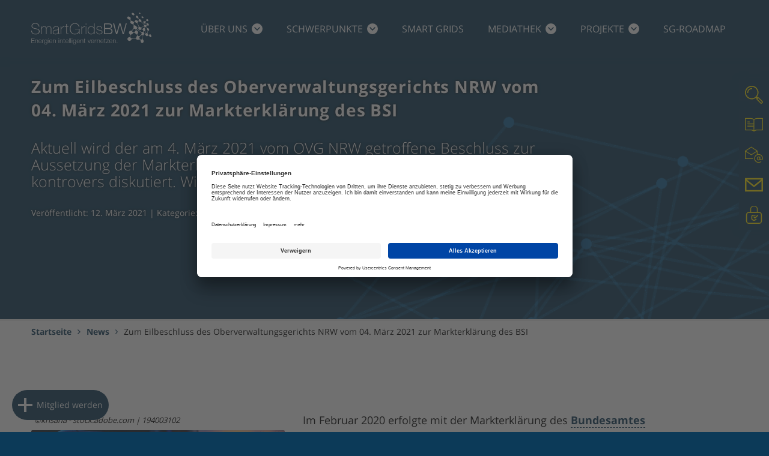

--- FILE ---
content_type: text/html; charset=UTF-8
request_url: https://smartgrids-bw.net/allgemein/zum-eilbeschluss-des-oberverwaltungsgerichts-nrw-vom-04-maerz-2021-zur-markterklaerung-des-bsi/
body_size: 13490
content:

<!DOCTYPE html>
<html lang="de" class="no-js">
<head>
    <meta charset="UTF-8" />
    <meta http-equiv="X-UA-Compatible" content="IE=edge">
    <meta name="viewport" content="width=device-width, initial-scale=1">

    <link rel="apple-touch-icon" sizes="180x180" href="https://smartgrids-bw.net/public/themes/smartgrids/apple-touch-icon.png">
    <link rel="icon" type="image/png" sizes="32x32" href="https://smartgrids-bw.net/public/themes/smartgrids/favicon-32x32.png">
    <link rel="icon" type="image/png" sizes="16x16" href="https://smartgrids-bw.net/public/themes/smartgrids/favicon-16x16.png">
    <link rel="manifest" href="https://smartgrids-bw.net/public/themes/smartgrids/site.webmanifest" crossorigin="use-credentials">
    <link rel="mask-icon" href="https://smartgrids-bw.net/public/themes/smartgrids/safari-pinned-tab.svg" color="#5bbad5">
    <meta name="apple-mobile-web-app-title" content="SmartGrids BW">
    <meta name="application-name" content="SmartGrids BW">
    <meta name="msapplication-TileColor" content="#ffffff">
    <meta name="theme-color" content="#ffffff">

    <link rel="preconnect" href="//app.usercentrics.eu">
    <link rel="preconnect" href="//api.usercentrics.eu">
    <link rel="preconnect" href="//privacy-proxy.usercentrics.eu">
    <link rel="preload" href="//app.usercentrics.eu/browser-ui/latest/loader.js" as="script">
    <link rel="preload" href="//privacy-proxy.usercentrics.eu/latest/uc-block.bundle.js" as="script">

    <script>
    document.documentElement.className = 
    document.documentElement.className.replace("no-js","js");
</script>
<script id="usercentrics-cmp" data-settings-id="c3pjOSwXE" src="https://app.usercentrics.eu/browser-ui/latest/loader.js" async></script>
<script type="application/javascript" src="https://privacy-proxy.usercentrics.eu/latest/uc-block.bundle.js"></script>
<script>
    uc.reloadOnOptIn('BJTzqNi_i-m');
    uc.reloadOnOptIn('j7Igy6o8D');
    uc.blockOnly( [
        'BJTzqNi_i-m',
        '8eeKVYUyg',
        'j7Igy6o8D',
        'MtY2mQ0SNoPPqq',
        'pyS8WWsy3',
        '5hQaePWC5',
        'BJz7qNsdj-7'
    ] );
    uc.blockElements( {
        'BJTzqNi_i-m': 'sg-newsroom__timeline-container',
        'BJz7qNsdj-7': 'sg-mod__008-video__container',
        'j7Igy6o8D': '.sg-mod__015-map__application',
        '5hQaePWC5': '.wpforms-form',
        'MtY2mQ0SNoPPqq': '#sendinblue-container',
        '8eeKVYUyg': '#eveenoo-container',
        'pyS8WWsy3': '#slido-container'
    } );
</script>

<!-- Global site tag (gtag.js) - Google Analytics -->
<script type="text/plain" data-usercentrics="Google Analytics">
    const customScript = document.createElement('script')
    customScript.src = 'https://www.googletagmanager.com/gtag/js?id=UA-76530463-7'
    document.head.appendChild( customScript );
</script>
<script type="text/plain" data-usercentrics="Google Analytics">
    window.dataLayer = window.dataLayer || [];
    function gtag(){dataLayer.push(arguments);}
    gtag('js', new Date());

    gtag('config', 'UA-76530463-7');
</script>
<!-- End gtag.js -->

<style id="sg-critical" type="text/css"></style>
    <meta name='robots' content='index, follow, max-image-preview:large, max-snippet:-1, max-video-preview:-1' />
<link rel='preload' href='https://smartgrids-bw.net/public/plugins/interactive-3d-flipbook-powered-physics-engine/assets/js/client-locale-loader.js?ver=1.16.17' as='script' crossorigin/>
<link rel='preload' href='https://smartgrids-bw.net/public/plugins/carousel-slider/assets/js/frontend.js?ver=2.2.16' as='script' crossorigin/>
<link rel='preload' href='https://smartgrids-bw.net/public/themes/smartgrids/assets/index-54c24ddd.js' as='script' crossorigin/>
<link rel='preload' href='https://smartgrids-bw.net/public/themes/smartgrids/assets/index-50f11d3f.js' as='script' crossorigin/>

	<!-- This site is optimized with the Yoast SEO Premium plugin v24.4 (Yoast SEO v26.6) - https://yoast.com/wordpress/plugins/seo/ -->
	<title>Zum Eilbeschluss des Oberverwaltungsgerichts NRW vom 04. März 2021 zur Markterklärung des BSI - SmartGrids BW</title>
	<meta name="description" content="Der am 04.03.2021 vom OVG NRW getroffene Beschluss zur Aussetzung der Markterklärung des BSI wird vielfach diskutiert. Wie lautet aktuell der Stand der Dinge?" />
	<link rel="canonical" href="https://smartgrids-bw.net/news/zum-eilbeschluss-des-oberverwaltungsgerichts-nrw-vom-04-maerz-2021-zur-markterklaerung-des-bsi/" />
	<meta property="og:locale" content="de_DE" />
	<meta property="og:type" content="article" />
	<meta property="og:title" content="Zum Eilbeschluss des Oberverwaltungsgerichts NRW vom 04. März 2021 zur Markterklärung des BSI" />
	<meta property="og:description" content="Der am 04.03.2021 vom OVG NRW getroffene Beschluss zur Aussetzung der Markterklärung des BSI wird vielfach diskutiert. Wie lautet aktuell der Stand der Dinge?" />
	<meta property="og:url" content="https://smartgrids-bw.net/news/zum-eilbeschluss-des-oberverwaltungsgerichts-nrw-vom-04-maerz-2021-zur-markterklaerung-des-bsi/" />
	<meta property="og:site_name" content="SmartGrids BW" />
	<meta property="article:publisher" content="https://www.facebook.com/pg/SmartGridsBW/" />
	<meta property="article:published_time" content="2021-03-12T16:05:27+00:00" />
	<meta property="article:modified_time" content="2022-11-29T13:01:55+00:00" />
	<meta property="og:image" content="https://smartgrids-bw.net/public/uploads/2020/11/Twitter_Facebook_SocialBild_SGBW_Logo-scaled.jpg" />
	<meta property="og:image:width" content="2560" />
	<meta property="og:image:height" content="1059" />
	<meta property="og:image:type" content="image/jpeg" />
	<meta name="author" content="Julia Müller" />
	<meta name="twitter:card" content="summary_large_image" />
	<meta name="twitter:creator" content="@SmartGridsBW" />
	<meta name="twitter:site" content="@SmartGridsBW" />
	<meta name="twitter:label1" content="Written by" />
	<meta name="twitter:data1" content="Julia Müller" />
	<script type="application/ld+json" class="yoast-schema-graph">{"@context":"https://schema.org","@graph":[{"@type":"NewsArticle","@id":"https://smartgrids-bw.net/news/zum-eilbeschluss-des-oberverwaltungsgerichts-nrw-vom-04-maerz-2021-zur-markterklaerung-des-bsi/#article","isPartOf":{"@id":"https://smartgrids-bw.net/news/zum-eilbeschluss-des-oberverwaltungsgerichts-nrw-vom-04-maerz-2021-zur-markterklaerung-des-bsi/"},"author":{"name":"Julia Müller","@id":"https://smartgrids-bw.net/#/schema/person/19f0c8a43fd53307e552b20114b4ec64"},"headline":"Zum Eilbeschluss des Oberverwaltungsgerichts NRW vom 04. März 2021 zur Markterklärung des BSI","datePublished":"2021-03-12T16:05:27+00:00","dateModified":"2022-11-29T13:01:55+00:00","mainEntityOfPage":{"@id":"https://smartgrids-bw.net/news/zum-eilbeschluss-des-oberverwaltungsgerichts-nrw-vom-04-maerz-2021-zur-markterklaerung-des-bsi/"},"wordCount":13,"publisher":{"@id":"https://smartgrids-bw.net/#organization"},"keywords":["Smart Meter"],"articleSection":{"1":"News"},"inLanguage":"de"},{"@type":"WebPage","@id":"https://smartgrids-bw.net/news/zum-eilbeschluss-des-oberverwaltungsgerichts-nrw-vom-04-maerz-2021-zur-markterklaerung-des-bsi/","url":"https://smartgrids-bw.net/news/zum-eilbeschluss-des-oberverwaltungsgerichts-nrw-vom-04-maerz-2021-zur-markterklaerung-des-bsi/","name":"Zum Eilbeschluss des Oberverwaltungsgerichts NRW vom 04. März 2021 zur Markterklärung des BSI - SmartGrids BW","isPartOf":{"@id":"https://smartgrids-bw.net/#website"},"datePublished":"2021-03-12T16:05:27+00:00","dateModified":"2022-11-29T13:01:55+00:00","description":"Der am 04.03.2021 vom OVG NRW getroffene Beschluss zur Aussetzung der Markterklärung des BSI wird vielfach diskutiert. Wie lautet aktuell der Stand der Dinge?","breadcrumb":{"@id":"https://smartgrids-bw.net/news/zum-eilbeschluss-des-oberverwaltungsgerichts-nrw-vom-04-maerz-2021-zur-markterklaerung-des-bsi/#breadcrumb"},"inLanguage":"de","potentialAction":[{"@type":"ReadAction","target":["https://smartgrids-bw.net/news/zum-eilbeschluss-des-oberverwaltungsgerichts-nrw-vom-04-maerz-2021-zur-markterklaerung-des-bsi/"]}]},{"@type":"BreadcrumbList","@id":"https://smartgrids-bw.net/news/zum-eilbeschluss-des-oberverwaltungsgerichts-nrw-vom-04-maerz-2021-zur-markterklaerung-des-bsi/#breadcrumb","itemListElement":[{"@type":"ListItem","position":1,"name":"Startseite","item":"https://smartgrids-bw.net/"},{"@type":"ListItem","position":2,"name":"News","item":"https://smartgrids-bw.net/./news/"},{"@type":"ListItem","position":3,"name":"Zum Eilbeschluss des Oberverwaltungsgerichts NRW vom 04. März 2021 zur Markterklärung des BSI"}]},{"@type":"WebSite","@id":"https://smartgrids-bw.net/#website","url":"https://smartgrids-bw.net/","name":"SmartGrids BW","description":"Plattform für Energiewirtschaft, Industrie, Politik und Wissenschaft","publisher":{"@id":"https://smartgrids-bw.net/#organization"},"potentialAction":[{"@type":"SearchAction","target":{"@type":"EntryPoint","urlTemplate":"https://smartgrids-bw.net/?s={search_term_string}"},"query-input":{"@type":"PropertyValueSpecification","valueRequired":true,"valueName":"search_term_string"}}],"inLanguage":"de"},{"@type":"Organization","@id":"https://smartgrids-bw.net/#organization","name":"Smart Grids-Plattform Baden-Württemberg e.V.","url":"https://smartgrids-bw.net/","logo":{"@type":"ImageObject","inLanguage":"de","@id":"https://smartgrids-bw.net/#/schema/logo/image/","url":"https://smartgrids-bw.net/public/uploads/2020/02/logo.svg","contentUrl":"https://smartgrids-bw.net/public/uploads/2020/02/logo.svg","width":699.75,"height":185.88,"caption":"Smart Grids-Plattform Baden-Württemberg e.V."},"image":{"@id":"https://smartgrids-bw.net/#/schema/logo/image/"},"sameAs":["https://www.facebook.com/pg/SmartGridsBW/","https://x.com/SmartGridsBW","https://www.instagram.com/smartgridsbw/","https://www.linkedin.com/company/smartgridsbw/","https://www.youtube.com/channel/UCb_4tod-4W6rT_BaLXUgayA"]},{"@type":"Person","@id":"https://smartgrids-bw.net/#/schema/person/19f0c8a43fd53307e552b20114b4ec64","name":"Julia Müller","description":"Julia Müller studierte Germanistik und BWL. Bei SmartGridsBW verantwortet sie unter anderem die Presse- und Öffentlichkeitsarbeit, betreut die Social-Media-Kanäle der Plattform, erstellt Website-Inhalte und kümmert sich um die mediale Begleitung (digitaler) Veranstaltungen."}]}</script>
	<!-- / Yoast SEO Premium plugin. -->


<link rel="alternate" type="application/rss+xml" title="SmartGrids BW &raquo; Zum Eilbeschluss des Oberverwaltungsgerichts NRW vom 04. März 2021 zur Markterklärung des BSI-Kommentar-Feed" href="https://smartgrids-bw.net/news/zum-eilbeschluss-des-oberverwaltungsgerichts-nrw-vom-04-maerz-2021-zur-markterklaerung-des-bsi/feed/" />
<style id='wp-img-auto-sizes-contain-inline-css'>
img:is([sizes=auto i],[sizes^="auto," i]){contain-intrinsic-size:3000px 1500px}
/*# sourceURL=wp-img-auto-sizes-contain-inline-css */
</style>
<style id='classic-theme-styles-inline-css'>
/*! This file is auto-generated */
.wp-block-button__link{color:#fff;background-color:#32373c;border-radius:9999px;box-shadow:none;text-decoration:none;padding:calc(.667em + 2px) calc(1.333em + 2px);font-size:1.125em}.wp-block-file__button{background:#32373c;color:#fff;text-decoration:none}
/*# sourceURL=/wp-includes/css/classic-themes.min.css */
</style>
<link rel='stylesheet' id='carousel-slider-frontend-css' href='https://smartgrids-bw.net/public/plugins/carousel-slider/assets/css/frontend.css?ver=2.2.16' media='all' />
<link rel='stylesheet' id='sg-main-css' href='https://smartgrids-bw.net/public/themes/smartgrids/assets/index-394d8abf.css?ver=6.9' media='all' />
<script src="https://smartgrids-bw.net/wp/wp-includes/js/jquery/jquery.min.js?ver=3.7.1" id="jquery-core-js"></script>
<script src="https://smartgrids-bw.net/wp/wp-includes/js/jquery/jquery-migrate.min.js?ver=3.4.1" id="jquery-migrate-js"></script>
<script id="3d-flip-book-client-locale-loader-js-extra">
var FB3D_CLIENT_LOCALE = {"ajaxurl":"https://smartgrids-bw.net/wp/wp-admin/admin-ajax.php","dictionary":{"Table of contents":"Table of contents","Close":"Close","Bookmarks":"Bookmarks","Thumbnails":"Thumbnails","Search":"Search","Share":"Share","Facebook":"Facebook","Twitter":"Twitter","Email":"Email","Play":"Play","Previous page":"Previous page","Next page":"Next page","Zoom in":"Zoom in","Zoom out":"Zoom out","Fit view":"Fit view","Auto play":"Auto play","Full screen":"Full screen","More":"More","Smart pan":"Smart pan","Single page":"Single page","Sounds":"Sounds","Stats":"Stats","Print":"Print","Download":"Download","Goto first page":"Goto first page","Goto last page":"Goto last page"},"images":"https://smartgrids-bw.net/public/plugins/interactive-3d-flipbook-powered-physics-engine/assets/images/","jsData":{"urls":[],"posts":{"ids_mis":[],"ids":[]},"pages":[],"firstPages":[],"bookCtrlProps":[],"bookTemplates":[]},"key":"3d-flip-book","pdfJS":{"pdfJsLib":"https://smartgrids-bw.net/public/plugins/interactive-3d-flipbook-powered-physics-engine/assets/js/pdf.min.js?ver=4.3.136","pdfJsWorker":"https://smartgrids-bw.net/public/plugins/interactive-3d-flipbook-powered-physics-engine/assets/js/pdf.worker.js?ver=4.3.136","stablePdfJsLib":"https://smartgrids-bw.net/public/plugins/interactive-3d-flipbook-powered-physics-engine/assets/js/stable/pdf.min.js?ver=2.5.207","stablePdfJsWorker":"https://smartgrids-bw.net/public/plugins/interactive-3d-flipbook-powered-physics-engine/assets/js/stable/pdf.worker.js?ver=2.5.207","pdfJsCMapUrl":"https://smartgrids-bw.net/public/plugins/interactive-3d-flipbook-powered-physics-engine/assets/cmaps/"},"cacheurl":"https://smartgrids-bw.net/public/uploads/3d-flip-book/cache/","pluginsurl":"https://smartgrids-bw.net/public/plugins/","pluginurl":"https://smartgrids-bw.net/public/plugins/interactive-3d-flipbook-powered-physics-engine/","thumbnailSize":{"width":"150","height":"150"},"version":"1.16.17"};
//# sourceURL=3d-flip-book-client-locale-loader-js-extra
</script>
<script src="https://smartgrids-bw.net/public/plugins/interactive-3d-flipbook-powered-physics-engine/assets/js/client-locale-loader.js?ver=1.16.17" id="3d-flip-book-client-locale-loader-js" async data-wp-strategy="async"></script>
		<style id="wp-custom-css">
			summary {
  font-size: 1.7rem;
  font-weight: 600;
  background-color: #0C3A58;
  color: white;
  padding: 1rem;
  margin-bottom: 1rem;
  outline: none;
  border-radius: 1rem;
  text-align: left;
  cursor: pointer;
  position: relative;
}
	

details[open] summary ~ * {
  animation: sweep 0.6s ease;
}
@keyframes sweep {
  0%    {opacity: 0; margin-top: -40px}
  100%  {opacity: 1; margin-top: 0px}
}
details > summary::after {
  position: absolute;
  content: "+";
  right: 20px;
}
details[open] > summary::after {
  position: absolute;
  content: "-";
  right: 25px;
}
details[open] > summary {
  color: #FFE401;
}
details > summary::-webkit-details-marker {
  display: none;
}

hr
{
	margin-left: auto;
 margin-right: auto;
	border: none;
 height: 4px;
background-color: #0C3A58;
	
caption {
    margin-bottom: 2rem;
    font-family: 'Open Sans', sans-serif;
    font-size: 2.260375em;
    line-height: 2.5rem;
    font-weight: 500;
    font-style: normal;
    letter-spacing: 0em;
}
	
/* Abstand zur Sektion minimieren */
.referenten-wrapper {
  margin-bottom: -40px !important;
  padding-bottom: 0 !important;
}

.referenten-wrapper {
  margin-bottom: -40px !important;
  padding-bottom: 0 !important;
}

.referenten-zeile {
  display: inline-block;
  font-size: 14px;
  line-height: 1 !important;
  margin: 0 !important;
  padding: 0 !important;
  white-space: nowrap; /* verhindert Zeilenumbruch */
}


		</style>
		<style id='global-styles-inline-css'>
:root{--wp--preset--aspect-ratio--square: 1;--wp--preset--aspect-ratio--4-3: 4/3;--wp--preset--aspect-ratio--3-4: 3/4;--wp--preset--aspect-ratio--3-2: 3/2;--wp--preset--aspect-ratio--2-3: 2/3;--wp--preset--aspect-ratio--16-9: 16/9;--wp--preset--aspect-ratio--9-16: 9/16;--wp--preset--color--black: #000000;--wp--preset--color--cyan-bluish-gray: #abb8c3;--wp--preset--color--white: #ffffff;--wp--preset--color--pale-pink: #f78da7;--wp--preset--color--vivid-red: #cf2e2e;--wp--preset--color--luminous-vivid-orange: #ff6900;--wp--preset--color--luminous-vivid-amber: #fcb900;--wp--preset--color--light-green-cyan: #7bdcb5;--wp--preset--color--vivid-green-cyan: #00d084;--wp--preset--color--pale-cyan-blue: #8ed1fc;--wp--preset--color--vivid-cyan-blue: #0693e3;--wp--preset--color--vivid-purple: #9b51e0;--wp--preset--gradient--vivid-cyan-blue-to-vivid-purple: linear-gradient(135deg,rgb(6,147,227) 0%,rgb(155,81,224) 100%);--wp--preset--gradient--light-green-cyan-to-vivid-green-cyan: linear-gradient(135deg,rgb(122,220,180) 0%,rgb(0,208,130) 100%);--wp--preset--gradient--luminous-vivid-amber-to-luminous-vivid-orange: linear-gradient(135deg,rgb(252,185,0) 0%,rgb(255,105,0) 100%);--wp--preset--gradient--luminous-vivid-orange-to-vivid-red: linear-gradient(135deg,rgb(255,105,0) 0%,rgb(207,46,46) 100%);--wp--preset--gradient--very-light-gray-to-cyan-bluish-gray: linear-gradient(135deg,rgb(238,238,238) 0%,rgb(169,184,195) 100%);--wp--preset--gradient--cool-to-warm-spectrum: linear-gradient(135deg,rgb(74,234,220) 0%,rgb(151,120,209) 20%,rgb(207,42,186) 40%,rgb(238,44,130) 60%,rgb(251,105,98) 80%,rgb(254,248,76) 100%);--wp--preset--gradient--blush-light-purple: linear-gradient(135deg,rgb(255,206,236) 0%,rgb(152,150,240) 100%);--wp--preset--gradient--blush-bordeaux: linear-gradient(135deg,rgb(254,205,165) 0%,rgb(254,45,45) 50%,rgb(107,0,62) 100%);--wp--preset--gradient--luminous-dusk: linear-gradient(135deg,rgb(255,203,112) 0%,rgb(199,81,192) 50%,rgb(65,88,208) 100%);--wp--preset--gradient--pale-ocean: linear-gradient(135deg,rgb(255,245,203) 0%,rgb(182,227,212) 50%,rgb(51,167,181) 100%);--wp--preset--gradient--electric-grass: linear-gradient(135deg,rgb(202,248,128) 0%,rgb(113,206,126) 100%);--wp--preset--gradient--midnight: linear-gradient(135deg,rgb(2,3,129) 0%,rgb(40,116,252) 100%);--wp--preset--font-size--small: 13px;--wp--preset--font-size--medium: 20px;--wp--preset--font-size--large: 36px;--wp--preset--font-size--x-large: 42px;--wp--preset--spacing--20: 0.44rem;--wp--preset--spacing--30: 0.67rem;--wp--preset--spacing--40: 1rem;--wp--preset--spacing--50: 1.5rem;--wp--preset--spacing--60: 2.25rem;--wp--preset--spacing--70: 3.38rem;--wp--preset--spacing--80: 5.06rem;--wp--preset--shadow--natural: 6px 6px 9px rgba(0, 0, 0, 0.2);--wp--preset--shadow--deep: 12px 12px 50px rgba(0, 0, 0, 0.4);--wp--preset--shadow--sharp: 6px 6px 0px rgba(0, 0, 0, 0.2);--wp--preset--shadow--outlined: 6px 6px 0px -3px rgb(255, 255, 255), 6px 6px rgb(0, 0, 0);--wp--preset--shadow--crisp: 6px 6px 0px rgb(0, 0, 0);}:where(.is-layout-flex){gap: 0.5em;}:where(.is-layout-grid){gap: 0.5em;}body .is-layout-flex{display: flex;}.is-layout-flex{flex-wrap: wrap;align-items: center;}.is-layout-flex > :is(*, div){margin: 0;}body .is-layout-grid{display: grid;}.is-layout-grid > :is(*, div){margin: 0;}:where(.wp-block-columns.is-layout-flex){gap: 2em;}:where(.wp-block-columns.is-layout-grid){gap: 2em;}:where(.wp-block-post-template.is-layout-flex){gap: 1.25em;}:where(.wp-block-post-template.is-layout-grid){gap: 1.25em;}.has-black-color{color: var(--wp--preset--color--black) !important;}.has-cyan-bluish-gray-color{color: var(--wp--preset--color--cyan-bluish-gray) !important;}.has-white-color{color: var(--wp--preset--color--white) !important;}.has-pale-pink-color{color: var(--wp--preset--color--pale-pink) !important;}.has-vivid-red-color{color: var(--wp--preset--color--vivid-red) !important;}.has-luminous-vivid-orange-color{color: var(--wp--preset--color--luminous-vivid-orange) !important;}.has-luminous-vivid-amber-color{color: var(--wp--preset--color--luminous-vivid-amber) !important;}.has-light-green-cyan-color{color: var(--wp--preset--color--light-green-cyan) !important;}.has-vivid-green-cyan-color{color: var(--wp--preset--color--vivid-green-cyan) !important;}.has-pale-cyan-blue-color{color: var(--wp--preset--color--pale-cyan-blue) !important;}.has-vivid-cyan-blue-color{color: var(--wp--preset--color--vivid-cyan-blue) !important;}.has-vivid-purple-color{color: var(--wp--preset--color--vivid-purple) !important;}.has-black-background-color{background-color: var(--wp--preset--color--black) !important;}.has-cyan-bluish-gray-background-color{background-color: var(--wp--preset--color--cyan-bluish-gray) !important;}.has-white-background-color{background-color: var(--wp--preset--color--white) !important;}.has-pale-pink-background-color{background-color: var(--wp--preset--color--pale-pink) !important;}.has-vivid-red-background-color{background-color: var(--wp--preset--color--vivid-red) !important;}.has-luminous-vivid-orange-background-color{background-color: var(--wp--preset--color--luminous-vivid-orange) !important;}.has-luminous-vivid-amber-background-color{background-color: var(--wp--preset--color--luminous-vivid-amber) !important;}.has-light-green-cyan-background-color{background-color: var(--wp--preset--color--light-green-cyan) !important;}.has-vivid-green-cyan-background-color{background-color: var(--wp--preset--color--vivid-green-cyan) !important;}.has-pale-cyan-blue-background-color{background-color: var(--wp--preset--color--pale-cyan-blue) !important;}.has-vivid-cyan-blue-background-color{background-color: var(--wp--preset--color--vivid-cyan-blue) !important;}.has-vivid-purple-background-color{background-color: var(--wp--preset--color--vivid-purple) !important;}.has-black-border-color{border-color: var(--wp--preset--color--black) !important;}.has-cyan-bluish-gray-border-color{border-color: var(--wp--preset--color--cyan-bluish-gray) !important;}.has-white-border-color{border-color: var(--wp--preset--color--white) !important;}.has-pale-pink-border-color{border-color: var(--wp--preset--color--pale-pink) !important;}.has-vivid-red-border-color{border-color: var(--wp--preset--color--vivid-red) !important;}.has-luminous-vivid-orange-border-color{border-color: var(--wp--preset--color--luminous-vivid-orange) !important;}.has-luminous-vivid-amber-border-color{border-color: var(--wp--preset--color--luminous-vivid-amber) !important;}.has-light-green-cyan-border-color{border-color: var(--wp--preset--color--light-green-cyan) !important;}.has-vivid-green-cyan-border-color{border-color: var(--wp--preset--color--vivid-green-cyan) !important;}.has-pale-cyan-blue-border-color{border-color: var(--wp--preset--color--pale-cyan-blue) !important;}.has-vivid-cyan-blue-border-color{border-color: var(--wp--preset--color--vivid-cyan-blue) !important;}.has-vivid-purple-border-color{border-color: var(--wp--preset--color--vivid-purple) !important;}.has-vivid-cyan-blue-to-vivid-purple-gradient-background{background: var(--wp--preset--gradient--vivid-cyan-blue-to-vivid-purple) !important;}.has-light-green-cyan-to-vivid-green-cyan-gradient-background{background: var(--wp--preset--gradient--light-green-cyan-to-vivid-green-cyan) !important;}.has-luminous-vivid-amber-to-luminous-vivid-orange-gradient-background{background: var(--wp--preset--gradient--luminous-vivid-amber-to-luminous-vivid-orange) !important;}.has-luminous-vivid-orange-to-vivid-red-gradient-background{background: var(--wp--preset--gradient--luminous-vivid-orange-to-vivid-red) !important;}.has-very-light-gray-to-cyan-bluish-gray-gradient-background{background: var(--wp--preset--gradient--very-light-gray-to-cyan-bluish-gray) !important;}.has-cool-to-warm-spectrum-gradient-background{background: var(--wp--preset--gradient--cool-to-warm-spectrum) !important;}.has-blush-light-purple-gradient-background{background: var(--wp--preset--gradient--blush-light-purple) !important;}.has-blush-bordeaux-gradient-background{background: var(--wp--preset--gradient--blush-bordeaux) !important;}.has-luminous-dusk-gradient-background{background: var(--wp--preset--gradient--luminous-dusk) !important;}.has-pale-ocean-gradient-background{background: var(--wp--preset--gradient--pale-ocean) !important;}.has-electric-grass-gradient-background{background: var(--wp--preset--gradient--electric-grass) !important;}.has-midnight-gradient-background{background: var(--wp--preset--gradient--midnight) !important;}.has-small-font-size{font-size: var(--wp--preset--font-size--small) !important;}.has-medium-font-size{font-size: var(--wp--preset--font-size--medium) !important;}.has-large-font-size{font-size: var(--wp--preset--font-size--large) !important;}.has-x-large-font-size{font-size: var(--wp--preset--font-size--x-large) !important;}
/*# sourceURL=global-styles-inline-css */
</style>
</head>
<body class="wp-singular post-template-default single single-post postid-3826 single-format-standard wp-theme-smartgrids">
    <noscript>
        <div class="sg-noscript-message">
            <div class="sg-container">
                <p>Bitte aktivieren Sie JavaScript, um alle Funktionen dieser Webseite zu nutzen.<br><a href="https://www.enable-javascript.com/de/" target="_blank" rel="nofollow" style="color:white;">Warum soll ich das tun und wie geht das?</a></p>
            </div>
        </div>
    </noscript>

    <header class="sg-header">
        <div class="sg-container sg-header__container">
            <a href="https://smartgrids-bw.net" class="sg-header__logo">
                <img src="https://smartgrids-bw.net/public/themes/smartgrids/images/logo-negativ.svg" alt="Smart Grids BW Logo">
            </a>
            <div class="sg-main-navigation__mobile-burger">
                <span></span>
                <span></span>
                <span></span>
            </div>
            <nav class="sg-main-navigation" role="navigation" itemscope itemtype="http://schema.org/SiteNavigationElement">
    <ul id="menu-hauptmenue" class="sg-main-navigation__primary-menu">
<li class='sg-main-navigation__dropdown '><span><a href='https://smartgrids-bw.net/ueber-uns/'>Über uns<span class="sg-main-navigation__dropdown__indicator"></span></a></span>

<div class="sg-sub-navigation"><div class="sg-container"><ul class="sg-sub-navigation__container" role="menu">

<li class="sg-sub-navigation__item"><a href='https://smartgrids-bw.net/ueber-uns/der-verein/' class="sg-sub-navigation__link "><img data-src='https://smartgrids-bw.net/public/uploads/2020/02/der-verein-icon.svg' class='sg-lazy'><span class="sg-sub-navigation__headline"><h3>Der Verein</h3><span class="sg-sub-navigation__description"></span></span></a>
</li>

<li class="sg-sub-navigation__item"><a href='https://smartgrids-bw.net/ueber-uns/vorstand/' class="sg-sub-navigation__link "><img data-src='https://smartgrids-bw.net/public/uploads/2020/02/vorstand-icon.svg' class='sg-lazy'><span class="sg-sub-navigation__headline"><h3>Geschäftsführung und Vorstand</h3><span class="sg-sub-navigation__description"></span></span></a>
</li>

<li class="sg-sub-navigation__item"><a href='https://smartgrids-bw.net/ueber-uns/mitarbeitende/' class="sg-sub-navigation__link "><img data-src='https://smartgrids-bw.net/public/uploads/2020/02/mitarbeitende-icon.svg' class='sg-lazy'><span class="sg-sub-navigation__headline"><h3>Mitarbeitende</h3><span class="sg-sub-navigation__description"></span></span></a>
</li>

<li class="sg-sub-navigation__item"><a href='https://smartgrids-bw.net/ueber-uns/stellenboerse/' class="sg-sub-navigation__link "><img data-src='https://smartgrids-bw.net/public/uploads/2020/03/jobs-icon.svg' class='sg-lazy'><span class="sg-sub-navigation__headline"><h3>Stellenbörse</h3><span class="sg-sub-navigation__description"></span></span></a>
</li>

<li class="sg-sub-navigation__item"><a href='https://smartgrids-bw.net/ueber-uns/mitglieder/' class="sg-sub-navigation__link "><img data-src='https://smartgrids-bw.net/public/uploads/2020/07/iconmonstr-user-30-240-1.png' class='sg-lazy'><span class="sg-sub-navigation__headline"><h3>Mitglieder</h3><span class="sg-sub-navigation__description"></span></span></a>
</li>

<li class="sg-sub-navigation__item"><a href='https://smartgrids-bw.net/ueber-uns/mitglied-werden/' class="sg-sub-navigation__link "><img data-src='https://smartgrids-bw.net/public/uploads/2025/07/Mitgliedwerden-LeasDesign.png?ver=1753297888' class='sg-lazy'><span class="sg-sub-navigation__headline"><h3>Mitglied werden</h3><span class="sg-sub-navigation__description"></span></span></a>
</li>
</ul></div></div>
</li>

<li class='sg-main-navigation__dropdown '><span><a href='https://smartgrids-bw.net/arbeitsschwerpunkte/'>Schwerpunkte<span class="sg-main-navigation__dropdown__indicator"></span></a></span>

<div class="sg-sub-navigation"><div class="sg-container"><ul class="sg-sub-navigation__container" role="menu">

<li class="sg-sub-navigation__item"><a href='https://smartgrids-bw.net/arbeitsschwerpunkte/smart-grids-und-digitale-infrastrukturen/' class="sg-sub-navigation__link "><img data-src='https://smartgrids-bw.net/public/uploads/2024/07/SG_final-2.svg' class='sg-lazy'><span class="sg-sub-navigation__headline"><h3>Smart Grids und digitale Infrastrukturen</h3><span class="sg-sub-navigation__description"></span></span></a>
</li>

<li class="sg-sub-navigation__item"><a href='https://smartgrids-bw.net/arbeitsschwerpunkte/sektorenkopplung-auf-allen-ebenen-voranbringen/' class="sg-sub-navigation__link "><img data-src='https://smartgrids-bw.net/public/uploads/2021/03/Auto_Haus_Kollektor_gross.svg' class='sg-lazy'><span class="sg-sub-navigation__headline"><h3>Sektorenkopplung auf allen Ebenen voranbringen</h3><span class="sg-sub-navigation__description"></span></span></a>
</li>

<li class="sg-sub-navigation__item"><a href='https://smartgrids-bw.net/sg-roadmap-bw/' class="sg-sub-navigation__link "><img data-src='https://smartgrids-bw.net/public/uploads/2024/12/Roadmap_Titelbild_transparent.svg' class='sg-lazy'><span class="sg-sub-navigation__headline"><h3>Monitoring der Umsetzung der Smart Grids-Roadmap Baden-Württemberg 2.0</h3><span class="sg-sub-navigation__description"></span></span></a>
</li>

<li class="sg-sub-navigation__item"><a href='https://smartgrids-bw.net/arbeitsschwerpunkte/akzeptanz-und-partizipation-aller-akteure-foerdern/' class="sg-sub-navigation__link "><img data-src='https://smartgrids-bw.net/public/uploads/2024/07/PA_final.svg' class='sg-lazy'><span class="sg-sub-navigation__headline"><h3>Akzeptanz und Partizipation aller Akteure fördern</h3><span class="sg-sub-navigation__description"></span></span></a>
</li>
</ul></div></div>
</li>

<li ><span><a href='https://smartgrids-bw.net/smart-grids/'>Smart Grids</a></span>
</li>

<li class='sg-main-navigation__dropdown '><span><a href='https://smartgrids-bw.net/mediathek/'>Mediathek<span class="sg-main-navigation__dropdown__indicator"></span></a></span>

<div class="sg-sub-navigation"><div class="sg-container"><ul class="sg-sub-navigation__container" role="menu">

<li class="sg-sub-navigation__item"><a href='https://smartgrids-bw.net/./news/' class="sg-sub-navigation__link "><img data-src='https://smartgrids-bw.net/public/uploads/2020/04/ad-hoc-news-icon.svg' class='sg-lazy'><span class="sg-sub-navigation__headline"><h3>News</h3><span class="sg-sub-navigation__description">Alle Neuigkeiten von SmartGridsBW und unseren Vereinsmitgliedern auf einen Klick.</span></span></a>
</li>

<li class="sg-sub-navigation__item"><a href='https://smartgrids-bw.net/./blog/' class="sg-sub-navigation__link "><img data-src='https://smartgrids-bw.net/public/uploads/2020/04/blog-icon.svg' class='sg-lazy'><span class="sg-sub-navigation__headline"><h3>Blog</h3><span class="sg-sub-navigation__description">In unserem Blog stellen wir ausgewählte Themen aus der SmartGridsBW-Redaktion vor.</span></span></a>
</li>

<li class="sg-sub-navigation__item"><a href='https://smartgrids-bw.net/./publikationen/' class="sg-sub-navigation__link "><img data-src='https://smartgrids-bw.net/public/uploads/2020/04/publikationen-icon.svg' class='sg-lazy'><span class="sg-sub-navigation__headline"><h3>Publikationen</h3><span class="sg-sub-navigation__description">Studien, Leitfäden, Berichte und mehr: Alle Publikationen, die auf Initiative von SmartGridsBW entstanden sind, finden Sie hier.</span></span></a>
</li>

<li class="sg-sub-navigation__item"><a href='https://smartgrids-bw.net/mediathek/pressebereich/' class="sg-sub-navigation__link "><img data-src='https://smartgrids-bw.net/public/uploads/2020/04/pressemeldungen-icon.svg' class='sg-lazy'><span class="sg-sub-navigation__headline"><h3>Pressebereich</h3><span class="sg-sub-navigation__description"></span></span></a>
</li>

<li class="sg-sub-navigation__item"><a href='https://smartgrids-bw.net/mediathek/veranstaltungen/' class="sg-sub-navigation__link "><img data-src='https://smartgrids-bw.net/public/uploads/2020/04/veranstaltungen-icon.svg' class='sg-lazy'><span class="sg-sub-navigation__headline"><h3>Veranstaltungen</h3><span class="sg-sub-navigation__description"></span></span></a>
</li>

<li class="sg-sub-navigation__item"><a href='https://smartgrids-bw.net/./podcast/' class="sg-sub-navigation__link "><img data-src='https://smartgrids-bw.net/public/uploads/2020/05/Icon_Micro_Blau.png' class='sg-lazy'><span class="sg-sub-navigation__headline"><h3>Podcast</h3><span class="sg-sub-navigation__description">Der Podcast von SmartGridsBW zu spannenden Themen rund um die Energiezukunft.</span></span></a>
</li>
</ul></div></div>
</li>

<li class='sg-main-navigation__dropdown '><span><a href='https://smartgrids-bw.net/projekte/'>Projekte<span class="sg-main-navigation__dropdown__indicator"></span></a></span>

<div class="sg-sub-navigation"><div class="sg-container"><ul class="sg-sub-navigation__container" role="menu">

<li class="sg-sub-navigation__item"><a href='https://smartgrids-bw.net/park4flex/' class="sg-sub-navigation__link "><img data-src='https://smartgrids-bw.net/public/uploads/2022/12/Logo_Park4Flex4_transparent_svg.svg' class='sg-lazy'><span class="sg-sub-navigation__headline"><h3>Park4Flex</h3><span class="sg-sub-navigation__description"></span></span></a>
</li>

<li class="sg-sub-navigation__item"><a href='https://www.ift.uni-stuttgart.de/forschung/forschungsprojekte/realist/' class="sg-sub-navigation__link "><img data-src='https://smartgrids-bw.net/public/uploads/2024/09/2022_REALIST-Logo_5.png' class='sg-lazy'><span class="sg-sub-navigation__headline"><h3>Realist</h3><span class="sg-sub-navigation__description"></span></span></a>
</li>

<li class="sg-sub-navigation__item"><a href='https://smartgrids-bw.net/projekte/c-sells-das-schaufenster-fuer-intelligente-energie/' class="sg-sub-navigation__link "><img data-src='https://smartgrids-bw.net/public/uploads/2020/02/csells-logo.png' class='sg-lazy'><span class="sg-sub-navigation__headline"><h3>C/sells – das Schaufenster für intelligente Energie</h3><span class="sg-sub-navigation__description"></span></span></a>
</li>

<li class="sg-sub-navigation__item"><a href='https://www.umsicht.fraunhofer.de/de/presse-medien/pressemitteilungen/2024/flexibilisierungspotenzial-kaeltesektor.html' class="sg-sub-navigation__link "><img data-src='https://smartgrids-bw.net/public/uploads/2024/09/2024-04-19_FlexBlue_Logo-2048x578-1.jpg' class='sg-lazy'><span class="sg-sub-navigation__headline"><h3>FlexBlue</h3><span class="sg-sub-navigation__description"></span></span></a>
</li>
</ul></div></div>
</li>

<li ><span><a href='https://smartgrids-bw.net/sg-roadmap-bw/'>SG-Roadmap</a></span>
</li>
</ul>
    
    <div class="sg-member-button__mobile-wrapper">
        <a href="https://smartgrids-bw.net/allgemein/jetzt-mitglied-werden/" data-title="Jetzt Firmenmitglied werden und profitieren!" id="sg-member-button" class="sg-member-button sg-member-button--mobile">
            <svg xmlns="http://www.w3.org/2000/svg" width="24" height="24" viewBox="0 0 24 24"><path d="M24 10h-10v-10h-4v10h-10v4h10v10h4v-10h10z"/></svg>
            <span>Mitglied werden</span>
        </a>
    </div>
</nav>
        </div>
    </header>

    <nav class="sg-quicklinks" role="navigation" itemscope itemtype="http://schema.org/SiteNavigationElement">
    <ul id="menu-quicklinks" class="sg-quicklinks__container">
<li><a href='https://smartgrids-bw.net/suche/'><span class="sg-quicklinks__icon"><img src="https://smartgrids-bw.net/public/uploads/2020/02/search.svg"></span>Suche</a>
</li>

<li><a href='/glossar/'><span class="sg-quicklinks__icon"><img src="https://smartgrids-bw.net/public/uploads/2020/02/glossary.svg"></span>Glossar</a>
</li>

<li><a href='https://smartgrids-bw.net/kontakt/'><span class="sg-quicklinks__icon"><img src="https://smartgrids-bw.net/public/uploads/2020/02/contact.svg"></span>Kontakt</a>
</li>

<li><a href='https://smartgrids-bw.net/newsletter/'><span class="sg-quicklinks__icon"><img src="https://smartgrids-bw.net/public/uploads/2021/04/iconmonstr-email-4_yellow.svg"></span>Newsletter</a>
</li>

<li><a href='#' onclick='UC_UI.showSecondLayer(); return false;'><span class="sg-quicklinks__icon"><img src="https://smartgrids-bw.net/public/uploads/2020/02/cookies.svg"></span>Cookies</a>
</li>
</ul></nav>

    <main role="main" class="sg-main sg-single">
        <article class="sg-article">
            
<header class="sg-stage">
    <div class="sg-stage__inner">
        <div class="sg-container">
            <div class="sg-stage__intro">

                                    <h1 >Zum Eilbeschluss des Oberverwaltungsgerichts NRW vom 04. März 2021 zur Markterklärung des BSI</h1>
                                    
                
                
                                <p class="sg-intro">
                    Aktuell wird der am 4. März 2021 vom OVG NRW getroffene Beschluss zur Aussetzung der Markterklärung des BSI in diversen Fachforen teils kontrovers diskutiert. Wie lautet aktuell der Stand der Dinge?                 </p>
                
                
                
                                                                                <span class="sg-stage__meta">
                            Veröffentlicht: 12. März 2021 |
                            Kategorie: <a href="https://smartgrids-bw.net/./allgemein/">Allgemein</a>, <a href="https://smartgrids-bw.net/./news/">News</a>                                                            | Autor / Autorin: Julia Müller                                                    </span>
                                                </div>
        </div>
                    <img class="sg-stage__image sg-lazy" data-src="https://smartgrids-bw.net/public/themes/smartgrids/images/bg-placeholder-default.png" alt="">
            </div>
    <div class="sg-container"><nav class="sg-breadcrumbs"><span><span><a href="https://smartgrids-bw.net/">Startseite</a></span> <svg xmlns="http://www.w3.org/2000/svg" width="4.643" height="7.428"><path fill="#0c3a58" d="M.876 7.428L0 6.552l2.89-2.84L0 .875l.876-.876 3.767 3.714z" data-name="Pfad 59"/></svg> <span><a href="https://smartgrids-bw.net/./news/">News</a></span> <svg xmlns="http://www.w3.org/2000/svg" width="4.643" height="7.428"><path fill="#0c3a58" d="M.876 7.428L0 6.552l2.89-2.84L0 .875l.876-.876 3.767 3.714z" data-name="Pfad 59"/></svg> <span class="breadcrumb_last" aria-current="page">Zum Eilbeschluss des Oberverwaltungsgerichts NRW vom 04. März 2021 zur Markterklärung des BSI</span></span></nav></div></header>
            
<section class="sg-section sg-section--spacing-default sg-mod sg-mod__002-text-image">
        <div class="sg-container">
        <figure class="sg-mod__figure sg-mod__002-text-image__figure sg-mod__002-text-image__figure--default sg-mod__002-text-image__figure--align-left sg-mod__figure--has-caption">
                                                <span class="sg-mod__image-caption">
                        krisana - stock.adobe.com | 194003102                    </span>
                                                        <img class="sg-mod__image sg-mod__002-text-image__image sg-lazy" data-src="https://smartgrids-bw.net/public/uploads/2021/01/AdobeStock_194003102-scaled.jpeg" data-srcset="https://smartgrids-bw.net/public/uploads/2021/01/AdobeStock_194003102-300x200.jpeg 300w, https://smartgrids-bw.net/public/uploads/2021/01/AdobeStock_194003102-1024x683.jpeg 1024w, https://smartgrids-bw.net/public/uploads/2021/01/AdobeStock_194003102-768x512.jpeg 768w, https://smartgrids-bw.net/public/uploads/2021/01/AdobeStock_194003102-1536x1024.jpeg 1536w, https://smartgrids-bw.net/public/uploads/2021/01/AdobeStock_194003102-2048x1365.jpeg 2048w" alt="Symbolfoto eines Stromzählers (transparent) zur Messung des Stromverbrauchs mit Hochspannungsmast. vor Himmel.">
                                                    </figure>
        <div class="sg-mod__content sg-mod__002-text-image__text">
            <p>Im Februar 2020 erfolgte mit der Markterklärung des <a href="https://www.bsi.bund.de/DE/Home/home_node.html" target="_blank" rel="noopener">Bundesamtes für Sicherheit in der Informationstechnik (BSI)</a> der Startschuss für den Smart Meter Rollout. <a href="https://www.ovg.nrw.de/behoerde/presse/pressemitteilungen/01_archiv/2021/18_210305/index.php" target="_blank" rel="noopener">Diese Markterklärung hat das Oberverwaltungsgericht (OVG) NRW am 4. März 2021 per Eilbeschluss vorläufig ausgesetzt</a>. Das OVG NRW attestiert der Markterklärung dabei schwerwiegende Mängel. So sei beispielsweise die Anlage VII der Technischen Richtlinie TR-03109-1 des BSI nicht formell ordnungsgemäß zustande gekommen. Zudem sei sie materiell rechtswidrig, da sie bestimmte, nach dem Messbetriebsstellengesetz unbedingt erforderliche Funktionalitäten nicht vorsähe. Der Beschluss des 21. Senats ist unanfechtbar.</p>
<p>In einer <a href="https://www.bsi.bund.de/DE/Service-Navi/Presse/Alle-Meldungen-News/Meldungen/Stellungnahme-OVG-Muenster-Smart-Meter_080321.html" target="_blank" rel="noopener">Stellungnahme</a> bezeichnet das BSI die Entscheidung des OVG als überraschend, da das Verwaltungsgericht Köln (VG) in der Vorinstanz noch zugunsten des BSI entschieden hatte. Es kündigt zudem an, die Entscheidungsgründe des OVG eingehend zu prüfen und hofft, die Bedenken des OVG im Hauptsacheverfahren, welches noch aussteht, entkräften zu können.</p>
<p>Zu beachten: <a href="https://www.energate-messenger.de/news/210311/rollout-entscheid-spaltet-branche" target="_blank" rel="noopener">Der Eilbeschluss gilt zunächst einmal nur für das private Unternehmen aus Aachen, welches die Beschwerde eingelegt hat</a>. Für dieses findet die Markterklärung vorläufig keine Anwendung. Bei etwa fünfzig weiteren anhängigen Verfahren steht eine Entscheidung des 21. Senats des OVG noch aus. Für alle anderen Marktteilnehmer ist, sofern kein Widerspruch gegen die Markterklärung eingelegt wurde, die Widerspruchsfrist verstrichen und die Markterklärung damit bestandskräftig geworden.</p>
<p>Der Rollout von <a class="sg-link sg-link--glossary" href="http://smartgrids-bw.net/glossar/smart-meter/">intelligenten Messsystemen</a>, welcher nach Jahren der Verzögerung endlich Fahrt aufgenommen hat, wird durch den Beschluss vorerst ausgebremst. Das Urteil führt jedoch zu Unsicherheit bei Kunden und im Markt und erhöht die Risiken des Rollouts.</p>
<p>Um den Ausbau intelligenter Energie- und Stromnetze weiter zu fördern und das Ziel einer CO2-freien Energieerzeugung auf Basis ausschließlich <a class="sg-link sg-link--glossary" href="http://smartgrids-bw.net/glossar/erneuerbare-energien/">erneuerbarer Energien</a> nicht aus den Augen zu verlieren, werden wir uns weiterhin für den Rollout intelligenter Messysteme stark machen. Weiterhin werden wir die getroffene Entscheidung sorgfältig auswerten sowie die weitere Entscheidungspraxis sorgfältig beobachten.</p>
<p>Wie gewohnt werden wir Sie hierzu auf dem Laufenden halten.</p>
        </div>
    </div>
</section>

<section class="sg-section sg-section--spacing-default sg-mod sg-mod__016-teaser-slider">
            <div class="sg-container">
            <h2 class="sg-mod__headline">Aktuelle Beiträge</h2>
        </div>
        <div class="sg-container sg-mod__016-teaser-slider__container swiper-container">
        <div class="sg-mod__016-teaser-slider__wrapper swiper-wrapper">
            <a class="sg-mod__005-teaser-links__item swiper-slide " href="https://smartgrids-bw.net/news/vivavis-ag-und-stadtwerke-pforzheim-entwickeln-imsys-anbindung-fuer-grosserzeugungsanlagen/" style="height:auto;">
        <figure class="sg-mod__005-teaser-links__figure">
        <img class="sg-mod__005-teaser-links__image swiper-lazy " data-src="https://smartgrids-bw.net/public/uploads/2026/01/ChatGPT-Image-27.-Jan.-2026-15_53_35.png" data-srcset="" alt="">
    </figure>
        <div class="sg-mod__005-teaser-links__content">
                    <span class="sg-mod__005-teaser-links__date">
                27. Januar 2026            </span>
                <h3 class="sg-mod__005-teaser-links__headline">VIVAVIS AG und Stadtwerke Pforzheim entwickeln iMSys-Anbindung für Großerzeugungsanlagen</h3>
        <p class="sg-mod__005-teaser-links__text">
            Im Forschungsprojekt MeGA arbeiten die VIVAVIS AG und die Stadtwerke Pforzheim an der sicheren Anbindung großer Erzeugungsanlagen an iMSys. Ziel ist eine hochverfügbare Integration über das Smart Meter Gateway.        </p>
    </div>
</a>
<a class="sg-mod__005-teaser-links__item swiper-slide " href="https://smartgrids-bw.net/news/bbh-analysiert-enwg-novelle-zur-flexibleren-stromzuordnung/" style="height:auto;">
        <figure class="sg-mod__005-teaser-links__figure">
        <img class="sg-mod__005-teaser-links__image swiper-lazy " data-src="https://smartgrids-bw.net/public/uploads/2026/01/energy-renewable-energy-solar-energy-environmental-engineering-ecology-eco-energy-stockpack-pixabay.jpg" data-srcset="" alt="energy, renewable energy, solar energy, environmental engineering, ecology, eco energy, renewable energy, renewable energy, renewable energy, renewable energy, renewable energy, solar energy, solar energy, solar energy">
    </figure>
        <div class="sg-mod__005-teaser-links__content">
                    <span class="sg-mod__005-teaser-links__date">
                26. Januar 2026            </span>
                <h3 class="sg-mod__005-teaser-links__headline">BBH analysiert EnWG-Novelle zur flexibleren Stromzuordnung bei erneuerbaren Erzeugungsanlagen</h3>
        <p class="sg-mod__005-teaser-links__text">
            BBH beleuchtet in einem Beitrag die EnWG-Novelle vom Dez. 2025, mit der die starre prozentuale Aufteilung von Strommengen aus EE-Anlagen entfällt. Betreiber erhalten dadurch mehr Flexibilität bei der Direktvermarktung.        </p>
    </div>
</a>
<a class="sg-mod__005-teaser-links__item swiper-slide " href="https://smartgrids-bw.net/news/forschung-mit-quantencomputing-fuer-zukuenftige-energiespeicher/" style="height:auto;">
        <figure class="sg-mod__005-teaser-links__figure">
        <img class="sg-mod__005-teaser-links__image swiper-lazy " data-src="https://smartgrids-bw.net/public/uploads/2020/09/markus-spiske-iar-afB0QQw-unsplash-scaled.jpg" data-srcset="" alt="">
    </figure>
        <div class="sg-mod__005-teaser-links__content">
                    <span class="sg-mod__005-teaser-links__date">
                20. Januar 2026            </span>
                <h3 class="sg-mod__005-teaser-links__headline">Fraunhofer IAO erforscht Redoxmaterialien für Energiespeicher mittels Quantencomputing</h3>
        <p class="sg-mod__005-teaser-links__text">
            Im DLR-QCI-Projekt QCMineral | QUADRANT untersuchen Fraunhofer IAO und IPA, wie Quantencomputing die Simulation und Entwicklung leistungsfähiger Redoxmaterialien für zukünftige Energiespeicher beschleunigen kann.        </p>
    </div>
</a>
<a class="sg-mod__005-teaser-links__item swiper-slide " href="https://smartgrids-bw.net/news/ki-basiertes-verfahren-zur-vorhersage-der-solaren-einstrahlung/" style="height:auto;">
        <figure class="sg-mod__005-teaser-links__figure">
        <img class="sg-mod__005-teaser-links__image swiper-lazy " data-src="https://smartgrids-bw.net/public/uploads/2026/01/photovoltaic-solar-system-energy-clouds-renewable-energy-solar-solar-power-power-generation-solar-photovoltaic-green-energy-electricity-heaven-reflection-stockpack-pixabay.jpg" data-srcset="" alt="photovoltaic, solar system, energy, clouds, renewable energy, solar, solar power, power generation, nature, solar photovoltaic, green energy, electricity, heaven, reflection">
    </figure>
        <div class="sg-mod__005-teaser-links__content">
                    <span class="sg-mod__005-teaser-links__date">
                20. Januar 2026            </span>
                <h3 class="sg-mod__005-teaser-links__headline">Fraunhofer ISE verbessert kurzfristige Einstrahlungsprognosen mit KI-gestützter Wolkenvorhersage</h3>
        <p class="sg-mod__005-teaser-links__text">
            Das Fraunhofer ISE stellt ein KI-basiertes Verfahren zur Vorhersage der solaren Einstrahlung vor. Die Methode reduziert Prognosefehler bei kurzfristigen Zeiträumen und erhöht die Verfügbarkeit in den Morgenstunden.        </p>
    </div>
</a>
<a class="sg-mod__005-teaser-links__item swiper-slide " href="https://smartgrids-bw.net/news/wind-und-photovoltaik-fuehren-2025-erstmals-gemeinsam-die-stromerzeugung-an/" style="height:auto;">
        <figure class="sg-mod__005-teaser-links__figure">
        <img class="sg-mod__005-teaser-links__image swiper-lazy " data-src="https://smartgrids-bw.net/public/uploads/2026/01/ChatGPT-Image-9.-Jan.-2026-15_01_48.jpg" data-srcset="" alt="">
    </figure>
        <div class="sg-mod__005-teaser-links__content">
                    <span class="sg-mod__005-teaser-links__date">
                9. Januar 2026            </span>
                <h3 class="sg-mod__005-teaser-links__headline">Fraunhofer ISE: Wind und Photovoltaik führen 2025 erstmals gemeinsam die Stromerzeugung an</h3>
        <p class="sg-mod__005-teaser-links__text">
            Mit einer Gesetzesnovelle zum Energiewirtschaftsrecht gelten seit dem 23. Dezember neue Vorgaben für Messwesen, Speicher und dezentrale Stromnutzung. Betroffen sind EnWG, MsbG, EEG sowie Steuerregelungen.        </p>
    </div>
</a>
<a class="sg-mod__005-teaser-links__item swiper-slide " href="https://smartgrids-bw.net/news/gesetzesaenderung-bringt-neue-regeln-fuer-kundenanlagen-energy-sharing-und-bidirektionales-laden/" style="height:auto;">
        <figure class="sg-mod__005-teaser-links__figure">
        <img class="sg-mod__005-teaser-links__image swiper-lazy " data-src="https://smartgrids-bw.net/public/uploads/2023/01/AdobeStock_187302074-scaled.jpeg" data-srcset="" alt="Hand hält Paragraphen Symbol in die Sonne am Himmel">
    </figure>
        <div class="sg-mod__005-teaser-links__content">
                    <span class="sg-mod__005-teaser-links__date">
                7. Januar 2026            </span>
                <h3 class="sg-mod__005-teaser-links__headline">Gesetzesänderung bringt neue Regeln für Kundenanlagen, Energy Sharing und bidirektionales Laden</h3>
        <p class="sg-mod__005-teaser-links__text">
            Mit einer Gesetzesnovelle zum Energiewirtschaftsrecht gelten seit dem 23. Dezember neue Vorgaben für Messwesen, Speicher und dezentrale Stromnutzung. Betroffen sind EnWG, MsbG, EEG sowie Steuerregelungen.        </p>
    </div>
</a>
        </div>
                    <div class="swiper-pagination swiper-pagination-bullets" style="bottom: 0;"></div>

            <div class="sg-mod__004-image-gallery__pagination sg-mod__004-image-gallery__previous swiper-button-prev"></div>
            <div class="sg-mod__004-image-gallery__pagination sg-mod__004-image-gallery__next swiper-button-next"></div>
            </div>
</section>


            <footer class="sg-single__footer sg-container">
                                <section class="sg-single__author">
                    <h2>Autor / Autorin</h2>
                    <hr>
                    <div class="sg-single__author-inner">
                        
                        <figure class="sg-single__author-image">
                                                            <img src="https://smartgrids-bw.net/public/uploads/2020/03/julia-mueller-smartgridsbw.jpg" alt="Portraitfoto Julia Müller">
                                                    </figure>
                        <div class="sg-single__author-content">
                            <h3 class="sg-single__author-headline">
                                Julia Müller                                                                    <span>Projektmanagerin mit Schwerpunkt Öffentlichkeitsarbeit</span>
                                                            </h3>
                                                            <p>Julia Müller studierte Germanistik und BWL. Bei SmartGridsBW kümmert sie sich um die Presse- und Öffentlichkeitsarbeit sowie die Social-Media-Kanäle der Plattform. Zudem verantwortet sie im Rahmen der Mitgliederbetreuung den internen Mitgliederbrief, erstellt Website-Inhalte und unterstützt die mediale Begleitung von (digitalen) Veranstaltungen.</p>
                                                    </div>
                    </div>
                </section>
                            </footer>
        </article>
    </main>


<footer class="sg-footer">
    <section class="sg-footer__logos">
        <div class="sg-container">
            <div class="sg-footer__logos__inner sg-flex-align">
                                                        <a href="https://smartgrids-bw.net" target="" rel="noopener">
                                            <img data-src="https://smartgrids-bw.net/public/uploads/2020/04/Logo_Vektor_4C-scaled-e1595518769155.jpg" alt="Logo_SmartGridsBW_Vektor_4C" class="sg-lazy">
                                        </a>
                                                                            <a href="https://um.baden-wuerttemberg.de/de/klima-energie/energiewende/versorgungssicherheit/smart-grids" target="_blank" rel="noopener">
                                            <img data-src="https://smartgrids-bw.net/public/uploads/2020/03/foerderlogo-bawue.svg?ver=1734100251" alt="Logo des Umweltministeriums BW mit "Gefördert durch" Slogan" class="sg-lazy">
                                        </a>
                                                </div>
        </div>
    </section>
    <section class="sg-footer__navigation-container">
        <div class="sg-container">
            <nav class="sg-footer__navigation" role="navigation" itemscope itemtype="http://schema.org/SiteNavigationElement">
    <ul id="menu-footer-hauptmenue" class="nav footer-menu"><li id="menu-item-3192" class="menu-item menu-item-type-post_type menu-item-object-page menu-item-has-children menu-item-3192"><a href="https://smartgrids-bw.net/ueber-uns/">Über uns</a>
<ul class="sub-menu">
	<li id="menu-item-3193" class="menu-item menu-item-type-post_type menu-item-object-page menu-item-3193"><a href="https://smartgrids-bw.net/ueber-uns/der-verein/">Der Verein</a></li>
	<li id="menu-item-3194" class="menu-item menu-item-type-post_type menu-item-object-page menu-item-3194"><a href="https://smartgrids-bw.net/ueber-uns/vorstand/">Geschäftsführung und Vorstand</a></li>
	<li id="menu-item-3196" class="menu-item menu-item-type-post_type menu-item-object-page menu-item-3196"><a href="https://smartgrids-bw.net/ueber-uns/mitarbeitende/">Mitarbeitende</a></li>
	<li id="menu-item-3197" class="menu-item menu-item-type-post_type menu-item-object-page menu-item-3197"><a href="https://smartgrids-bw.net/ueber-uns/mitglieder/">Mitglieder</a></li>
	<li id="menu-item-7521" class="menu-item menu-item-type-post_type menu-item-object-page menu-item-7521"><a href="https://smartgrids-bw.net/ueber-uns/mitglied-werden/">Mitglied werden</a></li>
	<li id="menu-item-3198" class="menu-item menu-item-type-post_type menu-item-object-page menu-item-3198"><a href="https://smartgrids-bw.net/ueber-uns/stellenboerse/">Stellenbörse</a></li>
</ul>
</li>
<li id="menu-item-3189" class="menu-item menu-item-type-post_type menu-item-object-page menu-item-has-children menu-item-3189"><a href="https://smartgrids-bw.net/mediathek/">Mediathek</a>
<ul class="sub-menu">
	<li id="menu-item-3201" class="menu-item menu-item-type-taxonomy menu-item-object-category current-post-ancestor current-menu-parent current-post-parent menu-item-3201"><a href="https://smartgrids-bw.net/./news/">News</a></li>
	<li id="menu-item-4095" class="menu-item menu-item-type-post_type menu-item-object-page menu-item-4095"><a href="https://smartgrids-bw.net/mediathek/pressebereich/">Presse</a></li>
	<li id="menu-item-3200" class="menu-item menu-item-type-post_type menu-item-object-page menu-item-3200"><a href="https://smartgrids-bw.net/mediathek/veranstaltungen/">Veranstaltungen</a></li>
	<li id="menu-item-3202" class="menu-item menu-item-type-taxonomy menu-item-object-category menu-item-3202"><a href="https://smartgrids-bw.net/./blog/">Blog</a></li>
	<li id="menu-item-3203" class="menu-item menu-item-type-taxonomy menu-item-object-category menu-item-3203"><a href="https://smartgrids-bw.net/./publikationen/">Publikationen</a></li>
	<li id="menu-item-3204" class="menu-item menu-item-type-taxonomy menu-item-object-category menu-item-3204"><a href="https://smartgrids-bw.net/./podcast/">Podcast</a></li>
</ul>
</li>
<li id="menu-item-3722" class="menu-item menu-item-type-post_type menu-item-object-page menu-item-has-children menu-item-3722"><a href="https://smartgrids-bw.net/arbeitsschwerpunkte/">Arbeitsschwerpunkte</a>
<ul class="sub-menu">
	<li id="menu-item-14495" class="menu-item menu-item-type-post_type menu-item-object-page menu-item-14495"><a href="https://smartgrids-bw.net/arbeitsschwerpunkte/smart-grids-und-digitale-infrastrukturen/">Smart Grids und digitale Infrastrukturen</a></li>
	<li id="menu-item-14496" class="menu-item menu-item-type-post_type menu-item-object-page menu-item-14496"><a href="https://smartgrids-bw.net/arbeitsschwerpunkte/sektorenkopplung-auf-allen-ebenen-voranbringen/">Sektorenkopplung auf allen Ebenen voranbringen</a></li>
	<li id="menu-item-14497" class="menu-item menu-item-type-post_type menu-item-object-page menu-item-14497"><a href="https://smartgrids-bw.net/arbeitsschwerpunkte/monitoringbericht-der-smart-grids-roadmap-2-0/">Monitoring der Umsetzung der Smart Grids-Roadmap Baden-Württemberg 2.0</a></li>
	<li id="menu-item-14498" class="menu-item menu-item-type-post_type menu-item-object-page menu-item-14498"><a href="https://smartgrids-bw.net/arbeitsschwerpunkte/akzeptanz-und-partizipation-aller-akteure-foerdern/">Akzeptanz und Partizipation aller Akteure fördern</a></li>
</ul>
</li>
<li id="menu-item-14606" class="menu-item menu-item-type-post_type menu-item-object-page menu-item-14606"><a href="https://smartgrids-bw.net/smart-grids/">Smart Grids</a></li>
<li id="menu-item-6209" class="menu-item menu-item-type-post_type menu-item-object-page menu-item-6209"><a href="https://smartgrids-bw.net/sg-roadmap-bw/">Monitoring der Smart Grids-Roadmap Baden-Württemberg 2.0</a></li>
<li id="menu-item-3190" class="menu-item menu-item-type-post_type menu-item-object-page menu-item-has-children menu-item-3190"><a href="https://smartgrids-bw.net/projekte/">Projekte</a>
<ul class="sub-menu">
	<li id="menu-item-10264" class="menu-item menu-item-type-post_type menu-item-object-page menu-item-10264"><a href="https://smartgrids-bw.net/park4flex/">Park4Flex</a></li>
	<li id="menu-item-15056" class="menu-item menu-item-type-custom menu-item-object-custom menu-item-15056"><a href="https://www.umsicht.fraunhofer.de/de/presse-medien/pressemitteilungen/2024/flexibilisierungspotenzial-kaeltesektor.html">FlexBlue</a></li>
	<li id="menu-item-15057" class="menu-item menu-item-type-custom menu-item-object-custom menu-item-15057"><a href="https://www.ieh.uni-stuttgart.de/forschung/forschungsprojekte/realist/">REALIST</a></li>
	<li id="menu-item-14501" class="menu-item menu-item-type-post_type menu-item-object-page menu-item-14501"><a href="https://smartgrids-bw.net/projekte/c-sells-das-schaufenster-fuer-intelligente-energie/">C/sells – das Schaufenster für intelligente Energie</a></li>
</ul>
</li>
</ul></nav>
            <div class="sg-footer__social-container">

                                <h3>Social Media</h3>
                <div class="sg-footer__social-links">
                                    <a href="https://www.linkedin.com/company/smartgridsbw" target="_blank" rel="noopener">
                        <img src="https://smartgrids-bw.net/public/uploads/2021/01/linkedin-icon.svg" alt="icon: Linkedin weiß auf Transparent">
                    </a>
                                    <a href="https://www.youtube.com/@SmartGridsBW" target="_blank" rel="noopener">
                        <img src="" alt="">
                    </a>
                                    <a href="https://www.instagram.com/smartgridsbw/" target="_blank" rel="noopener">
                        <img src="" alt="">
                    </a>
                                </div>
                
                                <div class="sg-footer__social-newsletter">
                    <h3>Newsletter</h3>
                    <a href="https://smartgrids-bw.net/newsletter/" target="" class="sg-link">
                        Hier anmelden und informiert bleiben                    </a>
                </div>
                
            </div>
        </div>
    </section>
    <div class="sg-footer__bottom">
        <div class="sg-container sg-flex-align">
            <span class="sg-footer__copyright">
                © 2026 Smart Grids-Plattform Baden-Württemberg e. V.            </span>
            <nav class="sg-footer__meta-navigation" role="navigation" itemscope itemtype="http://schema.org/SiteNavigationElement">
    <ul id="menu-footer-metamenue" class="menu"><li id="menu-item-50" class="menu-item menu-item-type-post_type menu-item-object-page menu-item-50"><a href="https://smartgrids-bw.net/impressum/">Impressum</a></li>
<li id="menu-item-49" class="menu-item menu-item-type-post_type menu-item-object-page menu-item-privacy-policy menu-item-49"><a rel="privacy-policy" href="https://smartgrids-bw.net/datenschutz/">Datenschutz</a></li>
<li id="menu-item-3734" class="menu-item menu-item-type-post_type menu-item-object-page menu-item-3734"><a href="https://smartgrids-bw.net/kontakt/">Kontakt</a></li>
</ul></nav>
        </div>
    </div>
</footer>


    <a href="https://smartgrids-bw.net/allgemein/jetzt-mitglied-werden/" data-title="Jetzt Firmenmitglied werden und profitieren!" id="sg-member-button" class="sg-member-button">
        <svg xmlns="http://www.w3.org/2000/svg" width="24" height="24" viewBox="0 0 24 24"><path d="M24 10h-10v-10h-4v10h-10v4h10v10h4v-10h10z"/></svg>
        <span>Mitglied werden</span>
    </a>
<div class="sg-consent sg-consent--hidden">
    <span class="sg-consent__closer">Schließen</span>
    <div class="sg-container sg-text">
        <p><strong>Twitter Cookie</strong></p>
<p>Für die Darstellung unserer Twitter Timeline benötigen wir Ihre Zustimmung, da dieses Feature durch den Dritt-Anbieter Twitter zur Verfügung gestellt wird. Einzelheiten zu den verwendeten Technologien, Informationen zu Ihren Widerrufsmöglichkeiten und Informationen zur Datenübertragung an Dritte finden Sie in unserer <a href="https://smartgrids-bw.net/datenschutz/">Datenschutzerklärung</a> und in unserem <a href="https://smartgrids-bw.net/impressum/">Impressum</a>.</p>
    </div>
    <div class="sg-container sg-consent__settings">
        <div class="sg-consent__controls">
            <button id="sg-set-consent" class="sg-button">Einverstanden</button>
            <button id="sg-revoke-consent" class="sg-button sg-button--primary">Ablehnen</button>
        </div>
        <div class="sg-consent__status">
            <strong>Ihr aktueller Cookie Status: <span class="sg-consent__status-message">-</span></strong>
        </div>
    </div>
</div>

<script type="speculationrules">
{"prefetch":[{"source":"document","where":{"and":[{"href_matches":"/*"},{"not":{"href_matches":["/wp/wp-*.php","/wp/wp-admin/*","/public/uploads/*","/public/*","/public/plugins/*","/public/themes/smartgrids/*","/*\\?(.+)"]}},{"not":{"selector_matches":"a[rel~=\"nofollow\"]"}},{"not":{"selector_matches":".no-prefetch, .no-prefetch a"}}]},"eagerness":"conservative"}]}
</script>
<!-- Matomo -->
<script>
  var _paq = window._paq = window._paq || [];
  /* tracker methods like "setCustomDimension" should be called before "trackPageView" */
  _paq.push(['trackPageView']);
  _paq.push(['enableLinkTracking']);
  (function() {
    var u="https://smartgridsbw.matomo.cloud/";
    _paq.push(['setTrackerUrl', u+'matomo.php']);
    _paq.push(['setSiteId', '1']);
    var d=document, g=d.createElement('script'), s=d.getElementsByTagName('script')[0];
    g.async=true; g.src='https://cdn.matomo.cloud/smartgridsbw.matomo.cloud/matomo.js'; s.parentNode.insertBefore(g,s);
  })();
</script>
<!-- End Matomo Code -->
<script src="https://smartgrids-bw.net/public/plugins/carousel-slider/assets/js/frontend.js?ver=2.2.16" id="carousel-slider-frontend-js"></script>
<script id='sg-main-4-js' type='module' src='https://smartgrids-bw.net/public/themes/smartgrids/assets/index-54c24ddd.js'></script><script id='sg-main-23-js' type='module' src='https://smartgrids-bw.net/public/themes/smartgrids/assets/index-50f11d3f.js'></script>
</body>
</html>


--- FILE ---
content_type: text/css
request_url: https://smartgrids-bw.net/public/themes/smartgrids/assets/index-394d8abf.css?ver=6.9
body_size: 28202
content:
@charset "UTF-8";.tippy-box[data-animation=fade][data-state=hidden]{opacity:0}[data-tippy-root]{max-width:calc(100vw - 10px)}.tippy-box{position:relative;background-color:#333;color:#fff;border-radius:4px;font-size:14px;line-height:1.4;white-space:normal;outline:0;transition-property:transform,visibility,opacity}.tippy-box[data-placement^=top]>.tippy-arrow{bottom:0}.tippy-box[data-placement^=top]>.tippy-arrow:before{bottom:-7px;left:0;border-width:8px 8px 0;border-top-color:initial;transform-origin:center top}.tippy-box[data-placement^=bottom]>.tippy-arrow{top:0}.tippy-box[data-placement^=bottom]>.tippy-arrow:before{top:-7px;left:0;border-width:0 8px 8px;border-bottom-color:initial;transform-origin:center bottom}.tippy-box[data-placement^=left]>.tippy-arrow{right:0}.tippy-box[data-placement^=left]>.tippy-arrow:before{border-width:8px 0 8px 8px;border-left-color:initial;right:-7px;transform-origin:center left}.tippy-box[data-placement^=right]>.tippy-arrow{left:0}.tippy-box[data-placement^=right]>.tippy-arrow:before{left:-7px;border-width:8px 8px 8px 0;border-right-color:initial;transform-origin:center right}.tippy-box[data-inertia][data-state=visible]{transition-timing-function:cubic-bezier(.54,1.5,.38,1.11)}.tippy-arrow{width:16px;height:16px;color:#333}.tippy-arrow:before{content:"";position:absolute;border-color:transparent;border-style:solid}.tippy-content{position:relative;padding:5px 9px;z-index:1}.leaflet-pane,.leaflet-tile,.leaflet-marker-icon,.leaflet-marker-shadow,.leaflet-tile-container,.leaflet-pane>svg,.leaflet-pane>canvas,.leaflet-zoom-box,.leaflet-image-layer,.leaflet-layer{position:absolute;left:0;top:0}.leaflet-container{overflow:hidden}.leaflet-tile,.leaflet-marker-icon,.leaflet-marker-shadow{-webkit-user-select:none;-moz-user-select:none;user-select:none;-webkit-user-drag:none}.leaflet-tile::-moz-selection{background:transparent}.leaflet-tile::selection{background:transparent}.leaflet-safari .leaflet-tile{image-rendering:-webkit-optimize-contrast}.leaflet-safari .leaflet-tile-container{width:1600px;height:1600px;-webkit-transform-origin:0 0}.leaflet-marker-icon,.leaflet-marker-shadow{display:block}.leaflet-container .leaflet-overlay-pane svg{max-width:none!important;max-height:none!important}.leaflet-container .leaflet-marker-pane img,.leaflet-container .leaflet-shadow-pane img,.leaflet-container .leaflet-tile-pane img,.leaflet-container img.leaflet-image-layer,.leaflet-container .leaflet-tile{max-width:none!important;max-height:none!important;width:auto;padding:0}.leaflet-container img.leaflet-tile{mix-blend-mode:plus-lighter}.leaflet-container.leaflet-touch-zoom{touch-action:pan-x pan-y}.leaflet-container.leaflet-touch-drag{touch-action:none;touch-action:pinch-zoom}.leaflet-container.leaflet-touch-drag.leaflet-touch-zoom{touch-action:none}.leaflet-container{-webkit-tap-highlight-color:transparent}.leaflet-container a{-webkit-tap-highlight-color:rgba(51,181,229,.4)}.leaflet-tile{filter:inherit;visibility:hidden}.leaflet-tile-loaded{visibility:inherit}.leaflet-zoom-box{width:0;height:0;box-sizing:border-box;z-index:800}.leaflet-overlay-pane svg{-moz-user-select:none}.leaflet-pane{z-index:400}.leaflet-tile-pane{z-index:200}.leaflet-overlay-pane{z-index:400}.leaflet-shadow-pane{z-index:500}.leaflet-marker-pane{z-index:600}.leaflet-tooltip-pane{z-index:650}.leaflet-popup-pane{z-index:700}.leaflet-map-pane canvas{z-index:100}.leaflet-map-pane svg{z-index:200}.leaflet-vml-shape{width:1px;height:1px}.lvml{behavior:url(#default#VML);display:inline-block;position:absolute}.leaflet-control{position:relative;z-index:800;pointer-events:visiblePainted;pointer-events:auto}.leaflet-top,.leaflet-bottom{position:absolute;z-index:1000;pointer-events:none}.leaflet-top{top:0}.leaflet-right{right:0}.leaflet-bottom{bottom:0}.leaflet-left{left:0}.leaflet-control{float:left;clear:both}.leaflet-right .leaflet-control{float:right}.leaflet-top .leaflet-control{margin-top:10px}.leaflet-bottom .leaflet-control{margin-bottom:10px}.leaflet-left .leaflet-control{margin-left:10px}.leaflet-right .leaflet-control{margin-right:10px}.leaflet-fade-anim .leaflet-popup{opacity:0;transition:opacity .2s linear}.leaflet-fade-anim .leaflet-map-pane .leaflet-popup{opacity:1}.leaflet-zoom-animated{transform-origin:0 0}svg.leaflet-zoom-animated{will-change:transform}.leaflet-zoom-anim .leaflet-zoom-animated{transition:transform .25s cubic-bezier(0,0,.25,1)}.leaflet-zoom-anim .leaflet-tile,.leaflet-pan-anim .leaflet-tile{transition:none}.leaflet-zoom-anim .leaflet-zoom-hide{visibility:hidden}.leaflet-interactive{cursor:pointer}.leaflet-grab{cursor:grab}.leaflet-crosshair,.leaflet-crosshair .leaflet-interactive{cursor:crosshair}.leaflet-popup-pane,.leaflet-control{cursor:auto}.leaflet-dragging .leaflet-grab,.leaflet-dragging .leaflet-grab .leaflet-interactive,.leaflet-dragging .leaflet-marker-draggable{cursor:move;cursor:grabbing}.leaflet-marker-icon,.leaflet-marker-shadow,.leaflet-image-layer,.leaflet-pane>svg path,.leaflet-tile-container{pointer-events:none}.leaflet-marker-icon.leaflet-interactive,.leaflet-image-layer.leaflet-interactive,.leaflet-pane>svg path.leaflet-interactive,svg.leaflet-image-layer.leaflet-interactive path{pointer-events:visiblePainted;pointer-events:auto}.leaflet-container{background:#ddd;outline-offset:1px}.leaflet-container a{color:#0078a8}.leaflet-zoom-box{border:2px dotted #38f;background:rgba(255,255,255,.5)}.leaflet-container{font-family:Helvetica Neue,Arial,Helvetica,sans-serif;font-size:12px;font-size:.75rem;line-height:1.5}.leaflet-bar{box-shadow:0 1px 5px #000000a6;border-radius:4px}.leaflet-bar a{background-color:#fff;border-bottom:1px solid #ccc;width:26px;height:26px;line-height:26px;display:block;text-align:center;text-decoration:none;color:#000}.leaflet-bar a,.leaflet-control-layers-toggle{background-position:50% 50%;background-repeat:no-repeat;display:block}.leaflet-bar a:hover,.leaflet-bar a:focus{background-color:#f4f4f4}.leaflet-bar a:first-child{border-top-left-radius:4px;border-top-right-radius:4px}.leaflet-bar a:last-child{border-bottom-left-radius:4px;border-bottom-right-radius:4px;border-bottom:none}.leaflet-bar a.leaflet-disabled{cursor:default;background-color:#f4f4f4;color:#bbb}.leaflet-touch .leaflet-bar a{width:30px;height:30px;line-height:30px}.leaflet-touch .leaflet-bar a:first-child{border-top-left-radius:2px;border-top-right-radius:2px}.leaflet-touch .leaflet-bar a:last-child{border-bottom-left-radius:2px;border-bottom-right-radius:2px}.leaflet-control-zoom-in,.leaflet-control-zoom-out{font:700 18px Lucida Console,Monaco,monospace;text-indent:1px}.leaflet-touch .leaflet-control-zoom-in,.leaflet-touch .leaflet-control-zoom-out{font-size:22px}.leaflet-control-layers{box-shadow:0 1px 5px #0006;background:#fff;border-radius:5px}.leaflet-control-layers-toggle{background-image:url([data-uri]);width:36px;height:36px}.leaflet-retina .leaflet-control-layers-toggle{background-image:url([data-uri]);background-size:26px 26px}.leaflet-touch .leaflet-control-layers-toggle{width:44px;height:44px}.leaflet-control-layers .leaflet-control-layers-list,.leaflet-control-layers-expanded .leaflet-control-layers-toggle{display:none}.leaflet-control-layers-expanded .leaflet-control-layers-list{display:block;position:relative}.leaflet-control-layers-expanded{padding:6px 10px 6px 6px;color:#333;background:#fff}.leaflet-control-layers-scrollbar{overflow-y:scroll;overflow-x:hidden;padding-right:5px}.leaflet-control-layers-selector{margin-top:2px;position:relative;top:1px}.leaflet-control-layers label{display:block;font-size:13px;font-size:1.08333em}.leaflet-control-layers-separator{height:0;border-top:1px solid #ddd;margin:5px -10px 5px -6px}.leaflet-default-icon-path{background-image:url([data-uri])}.leaflet-container .leaflet-control-attribution{background:#fff;background:rgba(255,255,255,.8);margin:0}.leaflet-control-attribution,.leaflet-control-scale-line{padding:0 5px;color:#333;line-height:1.4}.leaflet-control-attribution a{text-decoration:none}.leaflet-control-attribution a:hover,.leaflet-control-attribution a:focus{text-decoration:underline}.leaflet-attribution-flag{display:inline!important;vertical-align:baseline!important;width:1em;height:.6669em}.leaflet-left .leaflet-control-scale{margin-left:5px}.leaflet-bottom .leaflet-control-scale{margin-bottom:5px}.leaflet-control-scale-line{border:2px solid #777;border-top:none;line-height:1.1;padding:2px 5px 1px;white-space:nowrap;box-sizing:border-box;background:rgba(255,255,255,.8);text-shadow:1px 1px #fff}.leaflet-control-scale-line:not(:first-child){border-top:2px solid #777;border-bottom:none;margin-top:-2px}.leaflet-control-scale-line:not(:first-child):not(:last-child){border-bottom:2px solid #777}.leaflet-touch .leaflet-control-attribution,.leaflet-touch .leaflet-control-layers,.leaflet-touch .leaflet-bar{box-shadow:none}.leaflet-touch .leaflet-control-layers,.leaflet-touch .leaflet-bar{border:2px solid rgba(0,0,0,.2);background-clip:padding-box}.leaflet-popup{position:absolute;text-align:center;margin-bottom:20px}.leaflet-popup-content-wrapper{padding:1px;text-align:left;border-radius:12px}.leaflet-popup-content{margin:13px 24px 13px 20px;line-height:1.3;font-size:13px;font-size:1.08333em;min-height:1px}.leaflet-popup-content p{margin:1.3em 0}.leaflet-popup-tip-container{width:40px;height:20px;position:absolute;left:50%;margin-top:-1px;margin-left:-20px;overflow:hidden;pointer-events:none}.leaflet-popup-tip{width:17px;height:17px;padding:1px;margin:-10px auto 0;pointer-events:auto;transform:rotate(45deg)}.leaflet-popup-content-wrapper,.leaflet-popup-tip{background:white;color:#333;box-shadow:0 3px 14px #0006}.leaflet-container a.leaflet-popup-close-button{position:absolute;top:0;right:0;border:none;text-align:center;width:24px;height:24px;font:16px/24px Tahoma,Verdana,sans-serif;color:#757575;text-decoration:none;background:transparent}.leaflet-container a.leaflet-popup-close-button:hover,.leaflet-container a.leaflet-popup-close-button:focus{color:#585858}.leaflet-popup-scrolled{overflow:auto}.leaflet-oldie .leaflet-popup-content-wrapper{-ms-zoom:1}.leaflet-oldie .leaflet-popup-tip{width:24px;margin:0 auto;-ms-filter:"progid:DXImageTransform.Microsoft.Matrix(M11=0.70710678, M12=0.70710678, M21=-0.70710678, M22=0.70710678)";filter:progid:DXImageTransform.Microsoft.Matrix(M11=.70710678,M12=.70710678,M21=-.70710678,M22=.70710678)}.leaflet-oldie .leaflet-control-zoom,.leaflet-oldie .leaflet-control-layers,.leaflet-oldie .leaflet-popup-content-wrapper,.leaflet-oldie .leaflet-popup-tip{border:1px solid #999}.leaflet-div-icon{background:#fff;border:1px solid #666}.leaflet-tooltip{position:absolute;padding:6px;background-color:#fff;border:1px solid #fff;border-radius:3px;color:#222;white-space:nowrap;-webkit-user-select:none;-moz-user-select:none;user-select:none;pointer-events:none;box-shadow:0 1px 3px #0006}.leaflet-tooltip.leaflet-interactive{cursor:pointer;pointer-events:auto}.leaflet-tooltip-top:before,.leaflet-tooltip-bottom:before,.leaflet-tooltip-left:before,.leaflet-tooltip-right:before{position:absolute;pointer-events:none;border:6px solid transparent;background:transparent;content:""}.leaflet-tooltip-bottom{margin-top:6px}.leaflet-tooltip-top{margin-top:-6px}.leaflet-tooltip-bottom:before,.leaflet-tooltip-top:before{left:50%;margin-left:-6px}.leaflet-tooltip-top:before{bottom:0;margin-bottom:-12px;border-top-color:#fff}.leaflet-tooltip-bottom:before{top:0;margin-top:-12px;margin-left:-6px;border-bottom-color:#fff}.leaflet-tooltip-left{margin-left:-6px}.leaflet-tooltip-right{margin-left:6px}.leaflet-tooltip-left:before,.leaflet-tooltip-right:before{top:50%;margin-top:-6px}.leaflet-tooltip-left:before{right:0;margin-right:-12px;border-left-color:#fff}.leaflet-tooltip-right:before{left:0;margin-left:-12px;border-right-color:#fff}@media print{.leaflet-control{-webkit-print-color-adjust:exact;print-color-adjust:exact}}/*!
 * baguetteBox.js
 * @author  feimosi
 * @version 1.13.0
 * @url https://github.com/feimosi/baguetteBox.js
 */#baguetteBox-overlay{display:none;opacity:0;position:fixed;overflow:hidden;top:0;left:0;width:100%;height:100%;z-index:1000000;background-color:#222;background-color:#000c;transition:opacity .5s ease}#baguetteBox-overlay.visible{opacity:1}#baguetteBox-overlay .full-image{display:inline-block;position:relative;width:100%;height:100%;text-align:center}#baguetteBox-overlay .full-image figure{display:inline;margin:0;height:100%}#baguetteBox-overlay .full-image img{display:inline-block;width:auto;height:auto;max-height:100%;max-width:100%;vertical-align:middle;box-shadow:0 0 8px #0009}#baguetteBox-overlay .full-image figcaption{display:block;position:absolute;bottom:0;width:100%;text-align:center;line-height:1.8;white-space:normal;color:#ccc;background-color:#000;background-color:#0009;font-family:sans-serif}#baguetteBox-overlay .full-image:before{content:"";display:inline-block;height:50%;width:1px;margin-right:-1px}#baguetteBox-slider{position:absolute;left:0;top:0;height:100%;width:100%;white-space:nowrap;transition:left .4s ease,transform .4s ease}#baguetteBox-slider.bounce-from-right{animation:bounceFromRight .4s ease-out}#baguetteBox-slider.bounce-from-left{animation:bounceFromLeft .4s ease-out}@keyframes bounceFromRight{0%,to{margin-left:0}50%{margin-left:-30px}}@keyframes bounceFromLeft{0%,to{margin-left:0}50%{margin-left:30px}}.baguetteBox-button#next-button,.baguetteBox-button#previous-button{top:50%;top:calc(50% - 30px);width:44px;height:60px}.baguetteBox-button{position:absolute;cursor:pointer;outline:0;padding:0;margin:0;border:0;border-radius:15%;background-color:#323232;background-color:#32323280;color:#ddd;font:1.6em sans-serif;transition:background-color .4s ease}.baguetteBox-button:focus,.baguetteBox-button:hover{background-color:#323232e6}.baguetteBox-button#next-button{right:2%}.baguetteBox-button#previous-button{left:2%}.baguetteBox-button#close-button{top:20px;right:2%;right:calc(2% + 6px);width:30px;height:30px}.baguetteBox-button svg{position:absolute;left:0;top:0}.baguetteBox-spinner{width:40px;height:40px;display:inline-block;position:absolute;top:50%;left:50%;margin-top:-20px;margin-left:-20px}.baguetteBox-double-bounce1,.baguetteBox-double-bounce2{width:100%;height:100%;border-radius:50%;background-color:#fff;opacity:.6;position:absolute;top:0;left:0;animation:bounce 2s infinite ease-in-out}.baguetteBox-double-bounce2{animation-delay:-1s}@keyframes bounce{0%,to{transform:scale(0)}50%{transform:scale(1)}}@font-face{font-family:swiper-icons;src:url(data:application/font-woff;charset=utf-8;base64,\ [base64]//wADZ2x5ZgAAAywAAADMAAAD2MHtryVoZWFkAAABbAAAADAAAAA2E2+eoWhoZWEAAAGcAAAAHwAAACQC9gDzaG10eAAAAigAAAAZAAAArgJkABFsb2NhAAAC0AAAAFoAAABaFQAUGG1heHAAAAG8AAAAHwAAACAAcABAbmFtZQAAA/gAAAE5AAACXvFdBwlwb3N0AAAFNAAAAGIAAACE5s74hXjaY2BkYGAAYpf5Hu/j+W2+MnAzMYDAzaX6QjD6/4//Bxj5GA8AuRwMYGkAPywL13jaY2BkYGA88P8Agx4j+/8fQDYfA1AEBWgDAIB2BOoAeNpjYGRgYNBh4GdgYgABEMnIABJzYNADCQAACWgAsQB42mNgYfzCOIGBlYGB0YcxjYGBwR1Kf2WQZGhhYGBiYGVmgAFGBiQQkOaawtDAoMBQxXjg/wEGPcYDDA4wNUA2CCgwsAAAO4EL6gAAeNpj2M0gyAACqxgGNWBkZ2D4/wMA+xkDdgAAAHjaY2BgYGaAYBkGRgYQiAHyGMF8FgYHIM3DwMHABGQrMOgyWDLEM1T9/w8UBfEMgLzE////P/5//f/V/xv+r4eaAAeMbAxwIUYmIMHEgKYAYjUcsDAwsLKxc3BycfPw8jEQA/[base64]/uznmfPFBNODM2K7MTQ45YEAZqGP81AmGGcF3iPqOop0r1SPTaTbVkfUe4HXj97wYE+yNwWYxwWu4v1ugWHgo3S1XdZEVqWM7ET0cfnLGxWfkgR42o2PvWrDMBSFj/IHLaF0zKjRgdiVMwScNRAoWUoH78Y2icB/yIY09An6AH2Bdu/UB+yxopYshQiEvnvu0dURgDt8QeC8PDw7Fpji3fEA4z/PEJ6YOB5hKh4dj3EvXhxPqH/SKUY3rJ7srZ4FZnh1PMAtPhwP6fl2PMJMPDgeQ4rY8YT6Gzao0eAEA409DuggmTnFnOcSCiEiLMgxCiTI6Cq5DZUd3Qmp10vO0LaLTd2cjN4fOumlc7lUYbSQcZFkutRG7g6JKZKy0RmdLY680CDnEJ+UMkpFFe1RN7nxdVpXrC4aTtnaurOnYercZg2YVmLN/d/gczfEimrE/fs/bOuq29Zmn8tloORaXgZgGa78yO9/cnXm2BpaGvq25Dv9S4E9+5SIc9PqupJKhYFSSl47+Qcr1mYNAAAAeNptw0cKwkAAAMDZJA8Q7OUJvkLsPfZ6zFVERPy8qHh2YER+3i/BP83vIBLLySsoKimrqKqpa2hp6+jq6RsYGhmbmJqZSy0sraxtbO3sHRydnEMU4uR6yx7JJXveP7WrDycAAAAAAAH//wACeNpjYGRgYOABYhkgZgJCZgZNBkYGLQZtIJsFLMYAAAw3ALgAeNolizEKgDAQBCchRbC2sFER0YD6qVQiBCv/H9ezGI6Z5XBAw8CBK/m5iQQVauVbXLnOrMZv2oLdKFa8Pjuru2hJzGabmOSLzNMzvutpB3N42mNgZGBg4GKQYzBhYMxJLMlj4GBgAYow/P/PAJJhLM6sSoWKfWCAAwDAjgbRAAB42mNgYGBkAIIbCZo5IPrmUn0hGA0AO8EFTQAA) format("woff");font-weight:400;font-style:normal}:root{--swiper-theme-color:#007aff}.swiper-container{margin-left:auto;margin-right:auto;position:relative;overflow:hidden;list-style:none;padding:0;z-index:1}.swiper-container-vertical>.swiper-wrapper{flex-direction:column}.swiper-wrapper{position:relative;width:100%;height:100%;z-index:1;display:flex;transition-property:transform;box-sizing:content-box}.swiper-container-android .swiper-slide,.swiper-wrapper{transform:translateZ(0)}.swiper-container-multirow>.swiper-wrapper{flex-wrap:wrap}.swiper-container-multirow-column>.swiper-wrapper{flex-wrap:wrap;flex-direction:column}.swiper-container-free-mode>.swiper-wrapper{transition-timing-function:ease-out;margin:0 auto}.swiper-slide{flex-shrink:0;width:100%;height:100%;position:relative;transition-property:transform}.swiper-slide-invisible-blank{visibility:hidden}.swiper-container-autoheight,.swiper-container-autoheight .swiper-slide{height:auto}.swiper-container-autoheight .swiper-wrapper{align-items:flex-start;transition-property:transform,height}.swiper-container-3d{perspective:1200px}.swiper-container-3d .swiper-cube-shadow,.swiper-container-3d .swiper-slide,.swiper-container-3d .swiper-slide-shadow-bottom,.swiper-container-3d .swiper-slide-shadow-left,.swiper-container-3d .swiper-slide-shadow-right,.swiper-container-3d .swiper-slide-shadow-top,.swiper-container-3d .swiper-wrapper{transform-style:preserve-3d}.swiper-container-3d .swiper-slide-shadow-bottom,.swiper-container-3d .swiper-slide-shadow-left,.swiper-container-3d .swiper-slide-shadow-right,.swiper-container-3d .swiper-slide-shadow-top{position:absolute;left:0;top:0;width:100%;height:100%;pointer-events:none;z-index:10}.swiper-container-3d .swiper-slide-shadow-left{background-image:linear-gradient(to left,rgba(0,0,0,.5),rgba(0,0,0,0))}.swiper-container-3d .swiper-slide-shadow-right{background-image:linear-gradient(to right,rgba(0,0,0,.5),rgba(0,0,0,0))}.swiper-container-3d .swiper-slide-shadow-top{background-image:linear-gradient(to top,rgba(0,0,0,.5),rgba(0,0,0,0))}.swiper-container-3d .swiper-slide-shadow-bottom{background-image:linear-gradient(to bottom,rgba(0,0,0,.5),rgba(0,0,0,0))}.swiper-container-css-mode>.swiper-wrapper{overflow:auto;scrollbar-width:none;-ms-overflow-style:none}.swiper-container-css-mode>.swiper-wrapper::-webkit-scrollbar{display:none}.swiper-container-css-mode>.swiper-wrapper>.swiper-slide{scroll-snap-align:start start}.swiper-container-horizontal.swiper-container-css-mode>.swiper-wrapper{scroll-snap-type:x mandatory}.swiper-container-vertical.swiper-container-css-mode>.swiper-wrapper{scroll-snap-type:y mandatory}:root{--swiper-navigation-size:44px}.swiper-button-next,.swiper-button-prev{position:absolute;top:50%;width:calc(var(--swiper-navigation-size)/ 44 * 27);height:var(--swiper-navigation-size);margin-top:calc(-1 * var(--swiper-navigation-size)/ 2);z-index:10;cursor:pointer;display:flex;align-items:center;justify-content:center;color:var(--swiper-navigation-color,var(--swiper-theme-color))}.swiper-button-next.swiper-button-disabled,.swiper-button-prev.swiper-button-disabled{opacity:.35;cursor:auto;pointer-events:none}.swiper-button-next:after,.swiper-button-prev:after{font-family:swiper-icons;font-size:var(--swiper-navigation-size);letter-spacing:0;text-transform:none;font-variant:initial;line-height:1}.swiper-button-prev,.swiper-container-rtl .swiper-button-next{left:10px;right:auto}.swiper-button-prev:after,.swiper-container-rtl .swiper-button-next:after{content:"prev"}.swiper-button-next,.swiper-container-rtl .swiper-button-prev{right:10px;left:auto}.swiper-button-next:after,.swiper-container-rtl .swiper-button-prev:after{content:"next"}.swiper-button-next.swiper-button-white,.swiper-button-prev.swiper-button-white{--swiper-navigation-color:#ffffff}.swiper-button-next.swiper-button-black,.swiper-button-prev.swiper-button-black{--swiper-navigation-color:#000000}.swiper-button-lock{display:none}.swiper-pagination{position:absolute;text-align:center;transition:.3s opacity;transform:translateZ(0);z-index:10}.swiper-pagination.swiper-pagination-hidden{opacity:0}.swiper-container-horizontal>.swiper-pagination-bullets,.swiper-pagination-custom,.swiper-pagination-fraction{bottom:10px;left:0;width:100%}.swiper-pagination-bullets-dynamic{overflow:hidden;font-size:0}.swiper-pagination-bullets-dynamic .swiper-pagination-bullet{transform:scale(.33);position:relative}.swiper-pagination-bullets-dynamic .swiper-pagination-bullet-active,.swiper-pagination-bullets-dynamic .swiper-pagination-bullet-active-main{transform:scale(1)}.swiper-pagination-bullets-dynamic .swiper-pagination-bullet-active-prev{transform:scale(.66)}.swiper-pagination-bullets-dynamic .swiper-pagination-bullet-active-prev-prev{transform:scale(.33)}.swiper-pagination-bullets-dynamic .swiper-pagination-bullet-active-next{transform:scale(.66)}.swiper-pagination-bullets-dynamic .swiper-pagination-bullet-active-next-next{transform:scale(.33)}.swiper-pagination-bullet{width:8px;height:8px;display:inline-block;border-radius:100%;background:#000;opacity:.2}button.swiper-pagination-bullet{border:none;margin:0;padding:0;box-shadow:none;-webkit-appearance:none;-moz-appearance:none;appearance:none}.swiper-pagination-clickable .swiper-pagination-bullet{cursor:pointer}.swiper-pagination-bullet-active{opacity:1;background:var(--swiper-pagination-color,var(--swiper-theme-color))}.swiper-container-vertical>.swiper-pagination-bullets{right:10px;top:50%;transform:translate3d(0,-50%,0)}.swiper-container-vertical>.swiper-pagination-bullets .swiper-pagination-bullet{margin:6px 0;display:block}.swiper-container-vertical>.swiper-pagination-bullets.swiper-pagination-bullets-dynamic{top:50%;transform:translateY(-50%);width:8px}.swiper-container-vertical>.swiper-pagination-bullets.swiper-pagination-bullets-dynamic .swiper-pagination-bullet{display:inline-block;transition:.2s transform,.2s top}.swiper-container-horizontal>.swiper-pagination-bullets .swiper-pagination-bullet{margin:0 4px}.swiper-container-horizontal>.swiper-pagination-bullets.swiper-pagination-bullets-dynamic{left:50%;transform:translate(-50%);white-space:nowrap}.swiper-container-horizontal>.swiper-pagination-bullets.swiper-pagination-bullets-dynamic .swiper-pagination-bullet{transition:.2s transform,.2s left}.swiper-container-horizontal.swiper-container-rtl>.swiper-pagination-bullets-dynamic .swiper-pagination-bullet{transition:.2s transform,.2s right}.swiper-pagination-progressbar{background:rgba(0,0,0,.25);position:absolute}.swiper-pagination-progressbar .swiper-pagination-progressbar-fill{background:var(--swiper-pagination-color,var(--swiper-theme-color));position:absolute;left:0;top:0;width:100%;height:100%;transform:scale(0);transform-origin:left top}.swiper-container-rtl .swiper-pagination-progressbar .swiper-pagination-progressbar-fill{transform-origin:right top}.swiper-container-horizontal>.swiper-pagination-progressbar,.swiper-container-vertical>.swiper-pagination-progressbar.swiper-pagination-progressbar-opposite{width:100%;height:4px;left:0;top:0}.swiper-container-horizontal>.swiper-pagination-progressbar.swiper-pagination-progressbar-opposite,.swiper-container-vertical>.swiper-pagination-progressbar{width:4px;height:100%;left:0;top:0}.swiper-pagination-white{--swiper-pagination-color:#ffffff}.swiper-pagination-black{--swiper-pagination-color:#000000}.swiper-pagination-lock{display:none}.swiper-scrollbar{border-radius:10px;position:relative;-ms-touch-action:none;background:rgba(0,0,0,.1)}.swiper-container-horizontal>.swiper-scrollbar{position:absolute;left:1%;bottom:3px;z-index:50;height:5px;width:98%}.swiper-container-vertical>.swiper-scrollbar{position:absolute;right:3px;top:1%;z-index:50;width:5px;height:98%}.swiper-scrollbar-drag{height:100%;width:100%;position:relative;background:rgba(0,0,0,.5);border-radius:10px;left:0;top:0}.swiper-scrollbar-cursor-drag{cursor:move}.swiper-scrollbar-lock{display:none}.swiper-zoom-container{width:100%;height:100%;display:flex;justify-content:center;align-items:center;text-align:center}.swiper-zoom-container>canvas,.swiper-zoom-container>img,.swiper-zoom-container>svg{max-width:100%;max-height:100%;-o-object-fit:contain;object-fit:contain}.swiper-slide-zoomed{cursor:move}.swiper-lazy-preloader{width:42px;height:42px;position:absolute;left:50%;top:50%;margin-left:-21px;margin-top:-21px;z-index:10;transform-origin:50%;animation:swiper-preloader-spin 1s infinite linear;box-sizing:border-box;border:4px solid var(--swiper-preloader-color,var(--swiper-theme-color));border-radius:50%;border-top-color:transparent}.swiper-lazy-preloader-white{--swiper-preloader-color:#fff}.swiper-lazy-preloader-black{--swiper-preloader-color:#000}@keyframes swiper-preloader-spin{to{transform:rotate(360deg)}}.swiper-container .swiper-notification{position:absolute;left:0;top:0;pointer-events:none;opacity:0;z-index:-1000}.swiper-container-fade.swiper-container-free-mode .swiper-slide{transition-timing-function:ease-out}.swiper-container-fade .swiper-slide{pointer-events:none;transition-property:opacity}.swiper-container-fade .swiper-slide .swiper-slide{pointer-events:none}.swiper-container-fade .swiper-slide-active,.swiper-container-fade .swiper-slide-active .swiper-slide-active{pointer-events:auto}.swiper-container-cube{overflow:visible}.swiper-container-cube .swiper-slide{pointer-events:none;backface-visibility:hidden;z-index:1;visibility:hidden;transform-origin:0 0;width:100%;height:100%}.swiper-container-cube .swiper-slide .swiper-slide{pointer-events:none}.swiper-container-cube.swiper-container-rtl .swiper-slide{transform-origin:100% 0}.swiper-container-cube .swiper-slide-active,.swiper-container-cube .swiper-slide-active .swiper-slide-active{pointer-events:auto}.swiper-container-cube .swiper-slide-active,.swiper-container-cube .swiper-slide-next,.swiper-container-cube .swiper-slide-next+.swiper-slide,.swiper-container-cube .swiper-slide-prev{pointer-events:auto;visibility:visible}.swiper-container-cube .swiper-slide-shadow-bottom,.swiper-container-cube .swiper-slide-shadow-left,.swiper-container-cube .swiper-slide-shadow-right,.swiper-container-cube .swiper-slide-shadow-top{z-index:0;backface-visibility:hidden}.swiper-container-cube .swiper-cube-shadow{position:absolute;left:0;bottom:0;width:100%;height:100%;background:#000;opacity:.6;filter:blur(50px);z-index:0}.swiper-container-flip{overflow:visible}.swiper-container-flip .swiper-slide{pointer-events:none;backface-visibility:hidden;z-index:1}.swiper-container-flip .swiper-slide .swiper-slide{pointer-events:none}.swiper-container-flip .swiper-slide-active,.swiper-container-flip .swiper-slide-active .swiper-slide-active{pointer-events:auto}.swiper-container-flip .swiper-slide-shadow-bottom,.swiper-container-flip .swiper-slide-shadow-left,.swiper-container-flip .swiper-slide-shadow-right,.swiper-container-flip .swiper-slide-shadow-top{z-index:0;backface-visibility:hidden}*,:before,:after{--tw-border-spacing-x:0;--tw-border-spacing-y:0;--tw-translate-x:0;--tw-translate-y:0;--tw-rotate:0;--tw-skew-x:0;--tw-skew-y:0;--tw-scale-x:1;--tw-scale-y:1;--tw-pan-x: ;--tw-pan-y: ;--tw-pinch-zoom: ;--tw-scroll-snap-strictness:proximity;--tw-gradient-from-position: ;--tw-gradient-via-position: ;--tw-gradient-to-position: ;--tw-ordinal: ;--tw-slashed-zero: ;--tw-numeric-figure: ;--tw-numeric-spacing: ;--tw-numeric-fraction: ;--tw-ring-inset: ;--tw-ring-offset-width:0px;--tw-ring-offset-color:#fff;--tw-ring-color:rgb(59 130 246 / .5);--tw-ring-offset-shadow:0 0 #0000;--tw-ring-shadow:0 0 #0000;--tw-shadow:0 0 #0000;--tw-shadow-colored:0 0 #0000;--tw-blur: ;--tw-brightness: ;--tw-contrast: ;--tw-grayscale: ;--tw-hue-rotate: ;--tw-invert: ;--tw-saturate: ;--tw-sepia: ;--tw-drop-shadow: ;--tw-backdrop-blur: ;--tw-backdrop-brightness: ;--tw-backdrop-contrast: ;--tw-backdrop-grayscale: ;--tw-backdrop-hue-rotate: ;--tw-backdrop-invert: ;--tw-backdrop-opacity: ;--tw-backdrop-saturate: ;--tw-backdrop-sepia: ;--tw-contain-size: ;--tw-contain-layout: ;--tw-contain-paint: ;--tw-contain-style: }::backdrop{--tw-border-spacing-x:0;--tw-border-spacing-y:0;--tw-translate-x:0;--tw-translate-y:0;--tw-rotate:0;--tw-skew-x:0;--tw-skew-y:0;--tw-scale-x:1;--tw-scale-y:1;--tw-pan-x: ;--tw-pan-y: ;--tw-pinch-zoom: ;--tw-scroll-snap-strictness:proximity;--tw-gradient-from-position: ;--tw-gradient-via-position: ;--tw-gradient-to-position: ;--tw-ordinal: ;--tw-slashed-zero: ;--tw-numeric-figure: ;--tw-numeric-spacing: ;--tw-numeric-fraction: ;--tw-ring-inset: ;--tw-ring-offset-width:0px;--tw-ring-offset-color:#fff;--tw-ring-color:rgb(59 130 246 / .5);--tw-ring-offset-shadow:0 0 #0000;--tw-ring-shadow:0 0 #0000;--tw-shadow:0 0 #0000;--tw-shadow-colored:0 0 #0000;--tw-blur: ;--tw-brightness: ;--tw-contrast: ;--tw-grayscale: ;--tw-hue-rotate: ;--tw-invert: ;--tw-saturate: ;--tw-sepia: ;--tw-drop-shadow: ;--tw-backdrop-blur: ;--tw-backdrop-brightness: ;--tw-backdrop-contrast: ;--tw-backdrop-grayscale: ;--tw-backdrop-hue-rotate: ;--tw-backdrop-invert: ;--tw-backdrop-opacity: ;--tw-backdrop-saturate: ;--tw-backdrop-sepia: ;--tw-contain-size: ;--tw-contain-layout: ;--tw-contain-paint: ;--tw-contain-style: }*,:before,:after{box-sizing:border-box;border-width:0;border-style:solid;border-color:#e5e7eb}:before,:after{--tw-content: ""}html,:host{line-height:1.5;-webkit-text-size-adjust:100%;-moz-tab-size:4;-o-tab-size:4;tab-size:4;font-family:ui-sans-serif,system-ui,sans-serif,"Apple Color Emoji","Segoe UI Emoji",Segoe UI Symbol,"Noto Color Emoji";font-feature-settings:normal;font-variation-settings:normal;-webkit-tap-highlight-color:transparent}body{margin:0;line-height:inherit}hr{height:0;color:inherit;border-top-width:1px}abbr:where([title]){-webkit-text-decoration:underline dotted;text-decoration:underline dotted}h1,h2,h3,h4,h5,h6{font-size:inherit;font-weight:inherit}a{color:inherit;text-decoration:inherit}code,kbd,samp,pre{font-family:ui-monospace,SFMono-Regular,Menlo,Monaco,Consolas,Liberation Mono,Courier New,monospace;font-feature-settings:normal;font-variation-settings:normal;font-size:1em}table{text-indent:0;border-color:inherit;border-collapse:collapse}button,input,optgroup,select,textarea{font-family:inherit;font-feature-settings:inherit;font-variation-settings:inherit;font-size:100%;font-weight:inherit;line-height:inherit;letter-spacing:inherit;color:inherit;margin:0;padding:0}button,input:where([type=button]),input:where([type=reset]),input:where([type=submit]){-webkit-appearance:button;background-color:transparent;background-image:none}:-moz-focusring{outline:auto}:-moz-ui-invalid{box-shadow:none}progress{vertical-align:baseline}::-webkit-inner-spin-button,::-webkit-outer-spin-button{height:auto}::-webkit-search-decoration{-webkit-appearance:none}blockquote,dl,dd,h1,h2,h3,h4,h5,h6,hr,figure,p,pre{margin:0}fieldset{margin:0;padding:0}legend{padding:0}ol,ul,menu{list-style:none;margin:0;padding:0}dialog{padding:0}textarea{resize:vertical}input::-moz-placeholder,textarea::-moz-placeholder{opacity:1;color:#9ca3af}input::placeholder,textarea::placeholder{opacity:1;color:#9ca3af}button,[role=button]{cursor:pointer}:disabled{cursor:default}img,svg,video,canvas,audio,iframe,embed,object{display:block;vertical-align:middle}img,video{max-width:100%;height:auto}[hidden]:where(:not([hidden=until-found])){display:none}.container{width:100%}@media (min-width: 640px){.container{max-width:640px}}@media (min-width: 768px){.container{max-width:768px}}@media (min-width: 1024px){.container{max-width:1024px}}@media (min-width: 1280px){.container{max-width:1280px}}@media (min-width: 1536px){.container{max-width:1536px}}.visible{visibility:visible}.collapse{visibility:collapse}.\!static{position:static!important}.static{position:static}.fixed{position:fixed}.absolute{position:absolute}.relative{position:relative}.sticky{position:sticky}.bottom-8{bottom:2rem}.left-0{left:0}.left-8{left:2rem}.top-\[42px\]{top:42px}.isolate{isolation:isolate}.z-10{z-index:10}.\!m-0{margin:0!important}.\!mb-16{margin-bottom:4rem!important}.\!mt-8{margin-top:2rem!important}.mb-2{margin-bottom:.5rem}.mb-4{margin-bottom:1rem}.mr-4{margin-right:1rem}.mt-4{margin-top:1rem}.block{display:block}.inline-block{display:inline-block}.inline{display:inline}.flex{display:flex}.inline-flex{display:inline-flex}.table{display:table}.table-cell{display:table-cell}.table-row{display:table-row}.grid{display:grid}.contents{display:contents}.hidden{display:none}.aspect-video{aspect-ratio:16 / 9}.h-32{height:8rem}.h-\[40px\]{height:40px}.h-auto{height:auto}.h-full{height:100%}.max-h-\[360px\]{max-height:360px}.w-12{width:3rem}.w-auto{width:auto}.w-full{width:100%}.shrink{flex-shrink:1}.flex-grow,.grow{flex-grow:1}.border-collapse{border-collapse:collapse}.transform{transform:translate(var(--tw-translate-x),var(--tw-translate-y)) rotate(var(--tw-rotate)) skew(var(--tw-skew-x)) skewY(var(--tw-skew-y)) scaleX(var(--tw-scale-x)) scaleY(var(--tw-scale-y))}.cursor-pointer{cursor:pointer}.resize{resize:both}.columns-1{-moz-columns:1;columns:1}.columns-2{-moz-columns:2;columns:2}.grid-cols-1{grid-template-columns:repeat(1,minmax(0,1fr))}.flex-col{flex-direction:column}.flex-wrap{flex-wrap:wrap}.items-center{align-items:center}.justify-center{justify-content:center}.justify-between{justify-content:space-between}.gap-8{gap:2rem}.overflow-hidden{overflow:hidden}.overflow-y-auto{overflow-y:auto}.truncate{overflow:hidden;text-overflow:ellipsis;white-space:nowrap}.break-words{overflow-wrap:break-word}.rounded{border-radius:.25rem}.rounded-sm{border-radius:.125rem}.border{border-width:1px}.bg-brand-primary{--tw-bg-opacity:1;background-color:rgb(12 58 88 / var(--tw-bg-opacity, 1))}.bg-gray-light{--tw-bg-opacity:1;background-color:rgb(238 238 238 / var(--tw-bg-opacity, 1))}.bg-white{--tw-bg-opacity:1;background-color:rgb(255 255 255 / var(--tw-bg-opacity, 1))}.fill-current{fill:currentColor}.object-contain{-o-object-fit:contain;object-fit:contain}.p-16{padding:4rem}.p-3{padding:.75rem}.p-4{padding:1rem}.p-8{padding:2rem}.px-3{padding-left:.75rem;padding-right:.75rem}.py-4{padding-top:1rem;padding-bottom:1rem}.pb-20{padding-bottom:5rem}.\!text-2xl{font-size:1.5rem!important;line-height:2rem!important}.\!text-3xl{font-size:1.875rem!important;line-height:2.25rem!important}.\!text-4xl{font-size:2.25rem!important;line-height:2.5rem!important}.\!text-7xl{font-size:4.5rem!important;line-height:1!important}.\!text-lg{font-size:1.125rem!important;line-height:1.75rem!important}.\!text-xl{font-size:1.25rem!important;line-height:1.75rem!important}.text-2xl{font-size:1.5rem;line-height:2rem}.text-xl{font-size:1.25rem;line-height:1.75rem}.font-bold{font-weight:700}.uppercase{text-transform:uppercase}.lowercase{text-transform:lowercase}.italic{font-style:italic}.ordinal{--tw-ordinal:ordinal;font-variant-numeric:var(--tw-ordinal) var(--tw-slashed-zero) var(--tw-numeric-figure) var(--tw-numeric-spacing) var(--tw-numeric-fraction)}.text-brand-primary{--tw-text-opacity:1;color:rgb(12 58 88 / var(--tw-text-opacity, 1))}.text-brand-white{--tw-text-opacity:1;color:rgb(255 255 255 / var(--tw-text-opacity, 1))}.underline{text-decoration-line:underline}.antialiased{-webkit-font-smoothing:antialiased;-moz-osx-font-smoothing:grayscale}.shadow{--tw-shadow:0 1px 3px 0 rgb(0 0 0 / .1), 0 1px 2px -1px rgb(0 0 0 / .1);--tw-shadow-colored:0 1px 3px 0 var(--tw-shadow-color), 0 1px 2px -1px var(--tw-shadow-color);box-shadow:var(--tw-ring-offset-shadow, 0 0 #0000),var(--tw-ring-shadow, 0 0 #0000),var(--tw-shadow)}.shadow-lg{--tw-shadow:0 10px 15px -3px rgb(0 0 0 / .1), 0 4px 6px -4px rgb(0 0 0 / .1);--tw-shadow-colored:0 10px 15px -3px var(--tw-shadow-color), 0 4px 6px -4px var(--tw-shadow-color);box-shadow:var(--tw-ring-offset-shadow, 0 0 #0000),var(--tw-ring-shadow, 0 0 #0000),var(--tw-shadow)}.outline{outline-style:solid}.blur{--tw-blur:blur(8px);filter:var(--tw-blur) var(--tw-brightness) var(--tw-contrast) var(--tw-grayscale) var(--tw-hue-rotate) var(--tw-invert) var(--tw-saturate) var(--tw-sepia) var(--tw-drop-shadow)}.drop-shadow{--tw-drop-shadow:drop-shadow(0 1px 2px rgb(0 0 0 / .1)) drop-shadow(0 1px 1px rgb(0 0 0 / .06));filter:var(--tw-blur) var(--tw-brightness) var(--tw-contrast) var(--tw-grayscale) var(--tw-hue-rotate) var(--tw-invert) var(--tw-saturate) var(--tw-sepia) var(--tw-drop-shadow)}.grayscale{--tw-grayscale:grayscale(100%);filter:var(--tw-blur) var(--tw-brightness) var(--tw-contrast) var(--tw-grayscale) var(--tw-hue-rotate) var(--tw-invert) var(--tw-saturate) var(--tw-sepia) var(--tw-drop-shadow)}.invert{--tw-invert:invert(100%);filter:var(--tw-blur) var(--tw-brightness) var(--tw-contrast) var(--tw-grayscale) var(--tw-hue-rotate) var(--tw-invert) var(--tw-saturate) var(--tw-sepia) var(--tw-drop-shadow)}.filter{filter:var(--tw-blur) var(--tw-brightness) var(--tw-contrast) var(--tw-grayscale) var(--tw-hue-rotate) var(--tw-invert) var(--tw-saturate) var(--tw-sepia) var(--tw-drop-shadow)}.backdrop-filter{-webkit-backdrop-filter:var(--tw-backdrop-blur) var(--tw-backdrop-brightness) var(--tw-backdrop-contrast) var(--tw-backdrop-grayscale) var(--tw-backdrop-hue-rotate) var(--tw-backdrop-invert) var(--tw-backdrop-opacity) var(--tw-backdrop-saturate) var(--tw-backdrop-sepia);backdrop-filter:var(--tw-backdrop-blur) var(--tw-backdrop-brightness) var(--tw-backdrop-contrast) var(--tw-backdrop-grayscale) var(--tw-backdrop-hue-rotate) var(--tw-backdrop-invert) var(--tw-backdrop-opacity) var(--tw-backdrop-saturate) var(--tw-backdrop-sepia)}.transition{transition-property:color,background-color,border-color,text-decoration-color,fill,stroke,opacity,box-shadow,transform,filter,backdrop-filter;transition-timing-function:cubic-bezier(.4,0,.2,1);transition-duration:.15s}.ease-out{transition-timing-function:cubic-bezier(0,0,.2,1)}/*! normalize.css v7.0.0 | MIT License | github.com/necolas/normalize.css */html{line-height:1.15;-ms-text-size-adjust:100%;-webkit-text-size-adjust:100%}body{margin:0}article,aside,footer,header,nav,section{display:block}h1{font-size:2em;margin:.67em 0}figcaption,figure,main{display:block}figure{margin:1em 40px}hr{box-sizing:content-box;height:0;overflow:visible}pre{font-family:monospace,monospace;font-size:1em}a{background-color:transparent;-webkit-text-decoration-skip:objects}abbr[title]{border-bottom:none;text-decoration:underline;-webkit-text-decoration:underline dotted;text-decoration:underline dotted}b,strong{font-weight:inherit}b,strong{font-weight:bolder}code,kbd,samp{font-family:monospace,monospace;font-size:1em}dfn{font-style:italic}mark{background-color:#ff0;color:#000}small{font-size:80%}sub,sup{font-size:75%;line-height:0;position:relative;vertical-align:baseline}sub{bottom:-.25em}sup{top:-.5em}audio,video{display:inline-block}audio:not([controls]){display:none;height:0}img{border-style:none}svg:not(:root){overflow:hidden}button,input,optgroup,select,textarea{font-family:sans-serif;font-size:100%;line-height:1.15;margin:0}button,input{overflow:visible}button,select{text-transform:none}button,html [type=button],[type=reset],[type=submit]{-webkit-appearance:button}button::-moz-focus-inner,[type=button]::-moz-focus-inner,[type=reset]::-moz-focus-inner,[type=submit]::-moz-focus-inner{border-style:none;padding:0}button:-moz-focusring,[type=button]:-moz-focusring,[type=reset]:-moz-focusring,[type=submit]:-moz-focusring{outline:1px dotted ButtonText}fieldset{padding:.35em .75em .625em}legend{box-sizing:border-box;color:inherit;display:table;max-width:100%;padding:0;white-space:normal}progress{display:inline-block;vertical-align:baseline}textarea{overflow:auto}[type=checkbox],[type=radio]{box-sizing:border-box;padding:0}[type=number]::-webkit-inner-spin-button,[type=number]::-webkit-outer-spin-button{height:auto}[type=search]{-webkit-appearance:textfield;outline-offset:-2px}[type=search]::-webkit-search-cancel-button,[type=search]::-webkit-search-decoration{-webkit-appearance:none}::-webkit-file-upload-button{-webkit-appearance:button;font:inherit}details,menu{display:block}summary{display:list-item}canvas{display:inline-block}template{display:none}[hidden]{display:none}@font-face{font-family:Open Sans;font-style:normal;font-weight:300;font-display:swap;src:local("Open Sans Light"),local("OpenSans-Light"),url(/public/themes/smartgrids/assets/open-sans-light-5e261f7e.woff2) format("woff2");unicode-range:U+0000-00FF,U+0131,U+0152-0153,U+02BB-02BC,U+02C6,U+02DA,U+02DC,U+2000-206F,U+2074,U+20AC,U+2122,U+2191,U+2193,U+2212,U+2215,U+FEFF,U+FFFD}@font-face{font-family:Open Sans;font-style:normal;font-weight:400;font-display:swap;src:local("Open Sans Regular"),local("OpenSans-Regular"),url(/public/themes/smartgrids/assets/open-sans-regular-54c64f3c.woff2) format("woff2");unicode-range:U+0000-00FF,U+0131,U+0152-0153,U+02BB-02BC,U+02C6,U+02DA,U+02DC,U+2000-206F,U+2074,U+20AC,U+2122,U+2191,U+2193,U+2212,U+2215,U+FEFF,U+FFFD}@font-face{font-family:Open Sans;font-style:normal;font-weight:700;font-display:swap;src:local("Open Sans Bold"),local("OpenSans-Bold"),url(/public/themes/smartgrids/assets/open-sans-bold-a48a6e4b.woff2) format("woff2");unicode-range:U+0000-00FF,U+0131,U+0152-0153,U+02BB-02BC,U+02C6,U+02DA,U+02DC,U+2000-206F,U+2074,U+20AC,U+2122,U+2191,U+2193,U+2212,U+2215,U+FEFF,U+FFFD}*,*:after,*:before{box-sizing:border-box}::selection{color:#0c3a58;background:#FFE401}::-moz-selection{color:#0c3a58;background:#FFE401}html{font-family:Open Sans,sans-serif;font-feature-settings:"kern" 1;font-kerning:normal;-webkit-text-size-adjust:100%;text-rendering:optimizeLegibility;-webkit-font-smoothing:antialiased;-moz-osx-font-smoothing:grayscale;background:#0C3A58}body{background:#fff}body:after{content:"xs";position:absolute;top:0;left:0;z-index:-3;display:block;visibility:hidden;overflow:hidden;width:1px;height:1px}@media (min-width: 720px){body:after{content:"sm"}}@media (min-width: 960px){body:after{content:"md"}}@media (min-width: 1200px){body:after{content:"lg"}}figure{margin:0;padding:0}.sg-main h1,.sg-main h2,.sg-main h3,.sg-main h4{color:#0c3a58}.sg-main a{text-decoration:none;color:#0c3a58;font-weight:700}.sg-main blockquote{position:relative;display:block;margin:3.9999596965rem 0 7.9998790898rem}@media (min-width: 960px){.sg-main blockquote{width:48.7179487179%}}.sg-main blockquote p{font-size:2.8284057506rem;line-height:5rem;color:#0c3a58;font-style:italic}.sg-main blockquote p:before{content:"» "}.sg-main blockquote p:after{content:" «"}.sg-main blockquote cite{position:absolute;bottom:-3.9999596965rem;left:0;padding:5px 10px;font-weight:700;background:#0C3A58;color:#fff;border-radius:2px}html,body{font-size:10px}.sg-main h1,.sg-main h2,.sg-main h3,.sg-main h4,.sg-main p,.sg-main ul,.sg-main ol,.sg-consent h1,.sg-consent h2,.sg-consent h3,.sg-consent h4,.sg-consent p,.sg-consent ul,.sg-consent ol{margin:0}.sg-main h1,.sg-consent h1{margin-bottom:3rem;font-family:Open Sans,sans-serif;font-size:6.0534451406em;line-height:9rem;font-weight:700;font-style:normal;letter-spacing:.03em}.sg-main h2,.sg-consent h2{margin-bottom:3rem;font-family:Open Sans,sans-serif;font-size:4.4840334375em;line-height:6rem;font-weight:700;font-style:normal;letter-spacing:0em}.sg-main h3,.sg-consent h3{margin-bottom:3rem;font-family:Open Sans,sans-serif;font-size:3.32150625em;line-height:6rem;font-weight:700;font-style:normal;letter-spacing:0em}.sg-main h4,.sg-main p.sg-intro,.sg-consent h4,.sg-consent p.sg-intro{margin-bottom:3rem;font-family:Open Sans,sans-serif;font-size:2.460375em;line-height:3rem;font-weight:700;font-style:normal;letter-spacing:0em}.sg-main p,.sg-main ul,.sg-main ol,.sg-consent p,.sg-consent ul,.sg-consent ol{margin-bottom:3rem;font-family:Open Sans,sans-serif;font-size:1.8225rem;line-height:3rem;font-weight:400;font-style:normal;letter-spacing:0em}.sg-main default,.sg-consent default{font-size:1.35em;line-height:3rem}@media screen and (max-width: 720px){.sg-main h1,.sg-consent h1{margin-bottom:3rem;font-family:Open Sans,sans-serif;line-height:5rem;font-weight:700;font-style:normal;letter-spacing:0em;font-size:3.32150625em}.sg-main h2,.sg-consent h2{margin-bottom:1rem;font-family:Open Sans,sans-serif;font-size:2.460375em;line-height:4rem;font-weight:700;font-style:normal;letter-spacing:0em}.sg-main h3,.sg-consent h3{margin-bottom:1rem;font-family:Open Sans,sans-serif;font-size:1.8225em;line-height:3rem;font-weight:700;font-style:normal;letter-spacing:0em}.sg-main h4,.sg-main p.sg-intro,.sg-consent h4,.sg-consent p.sg-intro{margin-bottom:1rem;font-family:Open Sans,sans-serif;font-size:1.6225em;line-height:3rem;font-weight:700;font-style:normal;letter-spacing:0em}.sg-main p,.sg-main ul,.sg-main ol,.sg-consent p,.sg-consent ul,.sg-consent ol{margin-bottom:1rem;font-family:Open Sans,sans-serif;font-size:1.4225rem;line-height:3rem;font-weight:400;font-style:normal;letter-spacing:0em}.sg-main default,.sg-consent default{font-size:1.35em;line-height:3rem}}.sg-main p.sg-intro,.sg-consent p.sg-intro{font-weight:300;line-height:3.5rem}.sg-container{width:100%;max-width:1200px;margin:0 auto;padding:0 1.2rem}.sg-container--fluid{width:auto;max-width:1920px}.sg-container--grid{background:url('data:image/svg+xml,%3Csvg xmlns="http://www.w3.org/2000/svg" fill="url(%23susy-svg-gradient)" width="100%" %3E%3Cdefs%3E%3ClinearGradient spreadMethod="pad" id="susy-svg-gradient" x1="0%" y1="0%" x2="100%" y2="0%"%3E%3Cstop offset="0%" style="stop-color:hsla(120, 50%, 50%, 0.5);" /%3E%3Cstop offset="100%" style="stop-color:hsla(120, 50%, 75%, 0.5);" /%3E%3C/linearGradient%3E%3C/defs%3E%3Crect x="0" width="10.2564102564%" height="100%"/%3E%3Crect x="12.8205128205%" width="10.2564102564%" height="100%"/%3E%3Crect x="25.641025641%" width="10.2564102564%" height="100%"/%3E%3Crect x="38.4615384615%" width="10.2564102564%" height="100%"/%3E%3Crect x="51.2820512821%" width="10.2564102564%" height="100%"/%3E%3Crect x="64.1025641026%" width="10.2564102564%" height="100%"/%3E%3Crect x="76.9230769231%" width="10.2564102564%" height="100%"/%3E%3Crect x="89.7435897436%" width="10.2564102564%" height="100%"/%3E%3C/svg%3E') no-repeat scroll}.sg-section{margin-bottom:3.375em;transition:opacity .2s ease-in-out}@media (min-width: 720px){.sg-section{margin-bottom:11.390625em}}.sg-section--hidden{display:none}.sg-section--dark{padding:3.9999596965rem 0;background:#0C3A58;color:#fff}.sg-section--spacing-large{margin-bottom:25.62890625em}.sg-section--spacing-small{margin-bottom:1.5em}.sg-main{margin-top:75px;padding-bottom:11.390625em;overflow-x:hidden}@media (min-width: 960px){.sg-main{margin-top:85px}}.sg-main .sg-section:last-child{margin-bottom:0}.sg-spacer{display:block;margin-bottom:7.9998790898rem}.sg-spacer--small{margin-bottom:1.41421rem}.sg-flex-align{display:flex;flex-direction:column}@media (min-width: 960px){.sg-flex-align{flex-direction:row;justify-content:space-between;align-items:center}}.sg-hidden{display:none}.sg-newsroom__main{display:flex;flex-direction:column;margin-bottom:3.375em}@media (min-width: 960px){.sg-newsroom__main{flex-direction:row;margin-bottom:11.390625em}.sg-newsroom__topic{margin-bottom:-3.4482758621%}}.sg-newsroom__topic h2 span{display:block;margin-top:.500002519rem;font-size:1.41421rem}@media (min-width: 960px){.sg-newsroom__topic h2 span{width:65.5172413793%;margin-top:1.41421rem}}.sg-newsroom__entries{display:flex;flex-wrap:wrap}.sg-newsroom__entries .sg-mod__005-teaser-links__item{height:100%;width:100%}.sg-newsroom__entry{width:100%;margin-bottom:3.4482758621%}@media (min-width: 720px){.sg-newsroom__entry{width:31.0344827586%;margin-right:3.4482758621%}.sg-newsroom__entry:nth-child(3n){margin-right:0}}.sg-newsroom__more{display:flex;justify-content:center;padding:1.9999899241rem 0 2.8284057506rem}.sg-newsroom__more-link{font-size:1.9999899241rem}.sg-newsroom__timeline{position:relative;margin-top:3.9999596965rem}@media (min-width: 960px){.sg-newsroom__timeline{width:23.0769230769%;margin-top:0}}.sg-newsroom__twitter-consent{display:flex;flex-direction:column;align-items:center;justify-content:center;padding:1.41421rem;background:#eee}@media (min-width: 960px){.sg-newsroom__twitter-consent{position:absolute;top:0;left:0;width:100%;height:100%}}.sg-newsroom__twitter-consent--hidden{display:none}.sg-newsroom__twitter-consent .sg-button{margin-bottom:1.41421rem}.sg-newsroom__timeline-container{max-height:60vh;overflow-y:scroll;box-shadow:2px 2px 10px #eee}@media (min-width: 960px){.sg-newsroom__timeline-container{height:100%;max-height:925px}}.sg-button{display:inline-block;padding:1.41421rem 3.9999596965rem;-webkit-appearance:none;-moz-appearance:none;appearance:none;border:0;border-radius:2px;outline:0;font-size:1.41421rem;font-weight:700;line-height:1;text-transform:uppercase;cursor:pointer;transition:background-color .2s ease-in-out}@media (min-width: 960px){.sg-button{font-size:1.9999899241rem}}.sg-button:hover,.sg-button:active,.sg-button:focus{color:#0c3a58!important;background:#FFE401}.sg-button--primary{background:#0C3A58;color:#fff!important}.sg-button--secondary{background:#fff;color:#0c3a58!important}.sg-button--small{font-size:1.41421rem;padding:1.41421rem 1.9999899241rem;display:block;text-align:center}.sg-button[disabled]{background-color:#eee;color:#0c3a58;cursor:not-allowed}.sg-button[disabled]:hover{background-color:#eee;color:#0c3a58}#sg-load-more{display:block;margin:0 auto;margin-top:1.9999899241rem}.sg-member-button{position:fixed;bottom:7.9998790898rem;left:1.9999899241rem;padding:1rem;height:50px;border-radius:25px;background:#0C3A58;display:none;align-items:center;justify-content:center;text-decoration:none;z-index:20}@media (min-width: 1200px){.sg-member-button{display:flex}}@media (min-width: 960px){.sg-member-button{bottom:1.9999899241rem}}.sg-member-button span{color:#fff;font-size:1.41421rem;margin-left:.7071085624rem}.sg-member-button svg{fill:#fff}.sg-member-button:hover span{color:#ffe401}.sg-member-button:hover svg{fill:#ffe401}.sg-member-button--mobile{position:static;display:flex}@media (min-width: 1200px){.sg-member-button--mobile{display:none}}.sg-member-button__mobile-wrapper{margin:1.9999899241rem 0;width:100%;display:flex;justify-content:center}.sg-subline{font-size:1.9999899241rem}.sg-form__group,.wpforms-form__group{position:relative;margin-bottom:3.9999596965rem}.sg-form__group label,.wpforms-form__group label{position:absolute;top:-1.41421rem;left:0;display:block;padding:0 5px;margin-bottom:.7071085624rem}.sg-form__group--horizontal button,.wpforms-form__group--horizontal button{margin-top:1.9999899241rem}@media (min-width: 720px){.sg-form__group--horizontal,.wpforms-form__group--horizontal{display:flex}.sg-form__group--horizontal button,.wpforms-form__group--horizontal button{margin-top:0;margin-left:2.5641025641%}}.sg-form input[type=text],.sg-form input[type=email],.sg-form input[type=password],.sg-form textarea,.wpforms-form input[type=text],.wpforms-form input[type=email],.wpforms-form input[type=password],.wpforms-form textarea{width:100%;-webkit-appearance:none;-moz-appearance:none;appearance:none;padding:1.9999899241rem 1.41421rem;border:2px solid #0C3A58;border-radius:2px;color:#0c3a58;outline:0;font-size:1.9999899241rem}.sg-form input[type=text]:active,.sg-form input[type=text]:focus,.sg-form input[type=email]:active,.sg-form input[type=email]:focus,.sg-form input[type=password]:active,.sg-form input[type=password]:focus,.sg-form textarea:active,.sg-form textarea:focus,.wpforms-form input[type=text]:active,.wpforms-form input[type=text]:focus,.wpforms-form input[type=email]:active,.wpforms-form input[type=email]:focus,.wpforms-form input[type=password]:active,.wpforms-form input[type=password]:focus,.wpforms-form textarea:active,.wpforms-form textarea:focus{border-color:#ffe401}.sg-form input[type=text]:active~label,.sg-form input[type=text]:focus~label,.sg-form input[type=email]:active~label,.sg-form input[type=email]:focus~label,.sg-form input[type=password]:active~label,.sg-form input[type=password]:focus~label,.sg-form textarea:active~label,.sg-form textarea:focus~label,.wpforms-form input[type=text]:active~label,.wpforms-form input[type=text]:focus~label,.wpforms-form input[type=email]:active~label,.wpforms-form input[type=email]:focus~label,.wpforms-form input[type=password]:active~label,.wpforms-form input[type=password]:focus~label,.wpforms-form textarea:active~label,.wpforms-form textarea:focus~label{background:#FFE401;font-weight:700}.sg-form input[type=text]::-moz-placeholder,.sg-form input[type=email]::-moz-placeholder,.sg-form input[type=password]::-moz-placeholder,.sg-form textarea::-moz-placeholder,.wpforms-form input[type=text]::-moz-placeholder,.wpforms-form input[type=email]::-moz-placeholder,.wpforms-form input[type=password]::-moz-placeholder,.wpforms-form textarea::-moz-placeholder{font-style:italic}.sg-form input[type=text]::placeholder,.sg-form input[type=email]::placeholder,.sg-form input[type=password]::placeholder,.sg-form textarea::placeholder,.wpforms-form input[type=text]::placeholder,.wpforms-form input[type=email]::placeholder,.wpforms-form input[type=password]::placeholder,.wpforms-form textarea::placeholder{font-style:italic}.sg-form input[type=checkbox],.wpforms-form input[type=checkbox]{display:none!important}.sg-form input[type=checkbox]:checked~label:after,.wpforms-form input[type=checkbox]:checked~label:after{opacity:1}.sg-form input[type=checkbox]~label,.wpforms-form input[type=checkbox]~label{position:relative;display:flex;align-items:center;padding-left:5.6567830024rem!important;font-size:1.41421rem;cursor:pointer}.sg-form input[type=checkbox]~label:before,.wpforms-form input[type=checkbox]~label:before{content:"";top:0;left:0;position:absolute;width:3.9999596965rem;height:3.9999596965rem;border:2px solid #0C3A58}.sg-form input[type=checkbox]~label:after,.wpforms-form input[type=checkbox]~label:after{content:"";top:0;left:0;position:absolute;width:3.9999596965rem;height:3.9999596965rem;background:url('data:image/svg+xml;utf-8,<svg xmlns="http://www.w3.org/2000/svg" width="19.091" height="14.643" viewBox="0 0 19.091 14.643"><path fill="%230c3a58" d="M18.574.003a.441.441 0 00-.276.152L6.248 13.39l-5.5-4.869a.425.425 0 00-.655.1.605.605 0 00.087.762l5.818 5.148a.417.417 0 00.6-.042L18.938.943a.606.606 0 00.111-.624.459.459 0 00-.475-.316z" data-name="Pfad 57"/></svg>') center center no-repeat;opacity:0;transition:opacity}.sg-password-protected-post{margin-bottom:7.9998790898rem;width:48.7179487179%;margin-left:25.641025641%}.sg-highlight--text{background:#FFE401;color:#0c3a58;padding:0 4px}img.sg-lazy{opacity:0;transition:opacity .2s ease-in-out}img.sg-lazy.loaded{opacity:1}#tinymce a,.sg-text a,.sg-mod__content a,a.sg-link{border-bottom:1px dashed #0C3A58;text-decoration:none}#tinymce a:hover,.sg-text a:hover,.sg-mod__content a:hover,a.sg-link:hover{background:#FFE401}#tinymce a[target=_blank],#tinymce a--glossary,#tinymce a--anchor,.sg-text a[target=_blank],.sg-text a--glossary,.sg-text a--anchor,.sg-mod__content a[target=_blank],.sg-mod__content a--glossary,.sg-mod__content a--anchor,a.sg-link[target=_blank],a.sg-link--glossary,a.sg-link--anchor{position:relative}#tinymce a[target=_blank]:after,#tinymce a--glossary:after,#tinymce a--anchor:after,.sg-text a[target=_blank]:after,.sg-text a--glossary:after,.sg-text a--anchor:after,.sg-mod__content a[target=_blank]:after,.sg-mod__content a--glossary:after,.sg-mod__content a--anchor:after,a.sg-link[target=_blank]:after,a.sg-link--glossary:after,a.sg-link--anchor:after{content:"";position:relative;top:1px;right:0;width:16px;height:16px;display:inline-block;background-size:contain;margin:0 2px 0 3px}#tinymce a[target=_blank]:after,.sg-text a[target=_blank]:after,.sg-mod__content a[target=_blank]:after,a.sg-link[target=_blank]:after{background:url('data:image/svg+xml;utf-8,<svg xmlns="http://www.w3.org/2000/svg" viewBox="0 0 100 100" width="auto" height="auto" fill="%230C3A58"><path d="M90.474 5.04H61.789a4.164 4.164 0 100 8.328h19.095L40.02 54.232a4.163 4.163 0 002.944 7.109 4.152 4.152 0 002.944-1.22L86.31 19.718v18.17a4.164 4.164 0 108.328 0V9.204c0-2.3-1.864-4.164-4.164-4.164z"/><path d="M76.071 46.976a4.164 4.164 0 00-4.164 4.164v32.852c0 1.505-1.271 2.776-2.776 2.776h-53.09c-1.505 0-2.776-1.271-2.776-2.776v-53.09c0-1.505 1.271-2.776 2.776-2.776h32.968a4.164 4.164 0 100-8.328H16.041c-6.123 0-11.104 4.981-11.104 11.104v53.09c0 6.123 4.981 11.104 11.104 11.104h53.09c6.123 0 11.104-4.981 11.104-11.104V51.14a4.164 4.164 0 00-4.164-4.164z"/></svg>') center center no-repeat}#tinymce a--glossary:after,.sg-text a--glossary:after,.sg-mod__content a--glossary:after,a.sg-link--glossary:after{background:url('data:image/svg+xml;utf-8,<svg xmlns="http://www.w3.org/2000/svg" width="auto" height="auto" fill="%230c3a58" viewBox="0 0 100 100"><path style="text-indent:0;text-transform:none;block-progression:tb" d="M50 7C26.287 7 7 26.287 7 50s19.287 43 43 43 43-19.287 43-43S73.713 7 50 7zm0 6c20.47 0 37 16.53 37 37S70.47 87 50 87 13 70.47 13 50s16.53-37 37-37zm0 9c-8.37 0-15.209 5.452-16.906 12.25a3 3 0 105.812 1.469C39.818 32.069 44.356 28 50 28c2.78 0 5.692 1.021 7.75 2.687C59.808 32.354 61 34.5 61 37c0 3.283-.669 4.757-1.563 5.906-.893 1.15-2.322 2.043-4.187 3.375-1.865 1.333-4.08 3.172-5.688 6.157C47.956 55.422 47 59.417 47 65a3 3 0 006 0c0-4.917.826-7.828 1.844-9.719 1.018-1.89 2.272-2.926 3.906-4.093 1.634-1.168 3.707-2.368 5.438-4.594C65.918 44.368 67 41.217 67 37c0-4.5-2.31-8.385-5.5-10.969C58.31 23.448 54.21 22 50 22zm.031 48C47.821 70 46 71.79 46 74s1.82 4 4.031 4c2.21 0 4-1.79 4-4s-1.79-4-4-4z" color="%23000" overflow="visible"/></svg>') center center no-repeat}#tinymce a--anchor:after,.sg-text a--anchor:after,.sg-mod__content a--anchor:after,a.sg-link--anchor:after{background:url('data:image/svg+xml;utf-8,<svg xmlns="http://www.w3.org/2000/svg" width="auto" height="auto" fill="%230c3a58" viewBox="0 0 34 34"><g fill="%230c3a58" fill-rule="evenodd"><path d="M17 33.93C7.665 33.93.07 26.335.07 17S7.665.07 17 .07 33.93 7.665 33.93 17 26.335 33.93 17 33.93zm0-32C8.69 1.93 1.93 8.69 1.93 17S8.69 32.07 17 32.07 32.07 25.31 32.07 17 25.31 1.93 17 1.93z"/><path d="M17 26.315l-9.658-9.657 1.316-1.316L17 23.685l8.342-8.343 1.316 1.316L17 26.315"/><path d="M16 8h2v17h-2V8z"/></g></svg>') center center no-repeat}#tinymce a--anchor--up:after,.sg-text a--anchor--up:after,.sg-mod__content a--anchor--up:after,a.sg-link--anchor--up:after{transform:rotate(180deg)}.sg-anchor-link-target{margin-bottom:3.9999596965rem}.sg-anchor-link-target a{font-size:1.41421rem;line-height:3rem}ul.sg-list,ol.sg-list,.sg-mod__content ul,.sg-mod__content ol{padding-left:2.8284057506rem;list-style:none}@media (min-width: 960px){ul.sg-list,ol.sg-list,.sg-mod__content ul,.sg-mod__content ol{padding-left:5.6567830024rem}}ul.sg-list li,ol.sg-list li,.sg-mod__content ul li,.sg-mod__content ol li{position:relative;margin-bottom:1.9999899241rem}ul.sg-list li:before,.sg-mod__content ul li:before{content:"";position:absolute;top:14px;left:-2.8284057506rem;width:1.41421rem;height:3px;display:block;background:#0C3A58}ol.sg-list li,.sg-mod__content ol li{counter-increment:sg-ol-counter;padding-left:1rem}ol.sg-list li:before,.sg-mod__content ol li:before{content:counter(sg-ol-counter) ". ";position:absolute;top:4px;left:-2.8284057506rem;padding:5px 7px;display:block;color:#fff;background:#0C3A58;border-radius:2px;font-size:1.41421rem;line-height:1}ul.sg-item-list{display:flex;flex-wrap:wrap}ul.sg-item-list li{padding:.7071085624rem 1rem;border:1px solid #0C3A58;border-radius:3px;margin-right:.7071085624rem}ul.sg-item-list li:hover{background:#FFE401}ul.sg-item-list li:before{display:none}.tippy-box[data-theme~=sgbw]{background-color:#0c3a58;color:#fff}.tippy-box[data-theme~=sgbw][data-placement^=top]>.tippy-arrow:before{border-top-color:#0c3a58}.tippy-box[data-theme~=sgbw][data-placement^=bottom]>.tippy-arrow:before{border-bottom-color:#0c3a58}.tippy-box[data-theme~=sgbw][data-placement^=left]>.tippy-arrow:before{border-left-color:#0c3a58}.tippy-box[data-theme~=sgbw][data-placement^=right]>.tippy-arrow:before{border-right-color:#0c3a58}.sg-glossary__controls{display:block;background-color:#0c3a58;padding:1rem 1.41421rem;margin-bottom:2.8284057506rem;border-radius:2px}.sg-glossary__controls ul{display:flex;flex-wrap:wrap;margin:0;padding:0;list-style:none;color:#fff}.sg-glossary__controls ul li a{color:#fff;padding:0 1.41421rem}.sg-glossary__controls ul li a:hover{color:#ffe401}.sg-glossary__groups{position:relative}.sg-glossary__headline{display:inline-block;padding:1rem 1.41421rem;background-color:#ffe401;border-radius:2px;line-height:1}@media (min-width: 960px){.sg-glossary__headline{position:absolute;top:0;left:0}}.sg-glossary__item{margin-bottom:11.390625em}.sg-glossary__item .sg-section:last-of-type{margin-bottom:0}.sg-glossary__item .sg-container{padding:0}.sg-glossary__link-up{display:inline-block;margin-top:2.8284057506rem}.sg-glossary__entry{position:absolute;top:200%;left:0;width:350px;min-height:100px;display:block;padding:1rem 1.41421rem;background:#0C3A58;color:#fff;border-radius:2px;font-size:1rem;line-height:1.6}@media (min-width: 960px){.sg-glossary__entry{top:-100%;left:105%}}.sg-mod__002-text-image__figure{margin-bottom:1.41421rem;position:relative}.sg-mod__002-text-image__figure--image-portrait{width:60%;margin:1.41421rem auto}@media (min-width: 960px){.sg-mod__002-text-image__figure{width:35.8974358974%;margin-top:7px;margin-bottom:1.9999899241rem}.sg-mod__002-text-image__figure--large{width:48.7179487179%}.sg-mod__002-text-image__figure--small{width:23.0769230769%;margin-left:12.8205128205%;margin-bottom:1.41421rem}.sg-mod__002-text-image__figure--align-left{float:left;margin-right:2.5641025641%}.sg-mod__002-text-image__figure--align-right{float:right;margin-left:2.5641025641%}}.sg-mod__002-text-image__text ul,.sg-mod__002-text-image__text ol{overflow:auto}.sg-mod__003-image__figure{position:relative}@media (min-width: 960px){.sg-mod__003-image__figure,.sg-mod__003-image__description{width:74.358974359%;margin-left:12.8205128205%}}.sg-mod__004-image-gallery__container{height:250px}.sg-mod__004-image-gallery__container:before{content:"";position:absolute;pointer-events:none;top:0;right:0;width:35.8974358974%;height:100%;background:linear-gradient(270deg,#fff 0,hsla(0,0%,100%,.7) 10%,hsla(0,0%,100%,0));z-index:10}.sg-mod__004-image-gallery__figure{height:100%;width:23.0769230769%;overflow:hidden}.sg-mod__004-image-gallery__figure:nth-child(3n){width:35.8974358974%}.sg-mod__004-image-gallery__figure img{position:absolute;top:0;width:100%;height:100%;-o-object-fit:cover;object-fit:cover}.sg-mod__004-image-gallery__preloader{border-color:#0c3a58;border-top-color:transparent}.sg-mod__004-image-gallery__pagination{width:50px;height:50px;background-color:#ffe401}.sg-mod__004-image-gallery__pagination:after{color:#0c3a58}.sg-mod__005-teaser-links__container{display:flex;flex-direction:column}@media (min-width: 960px){.sg-mod__005-teaser-links__container{flex-direction:row;justify-content:space-between;align-items:center}}.sg-mod__005-teaser-links__container{height:100%;flex-wrap:wrap;align-items:stretch!important;margin-bottom:-1.9999899241rem!important}@media (min-width: 960px){.sg-mod__005-teaser-links__container{margin-bottom:-2.5641025641%!important;justify-content:flex-start}}.sg-mod__005-teaser-links__item{display:flex;flex-direction:column;margin-bottom:1.9999899241rem;background-color:#fff;box-shadow:2px 2px 10px #eee;transition:background-color .2s ease-in-out}@media (min-width: 960px){.sg-mod__005-teaser-links__item{width:31.8181818182%;margin-bottom:2.5641025641%;margin-right:2.2727272727%}.sg-mod__005-teaser-links__item:nth-child(3n){margin-right:0}.sg-mod__005-teaser-links__item--small{width:23.0769230769%;margin-right:2.5641025641%}.sg-mod__005-teaser-links__item--small:nth-child(3n){margin-right:2.5641025641%}.sg-mod__005-teaser-links__item--small:nth-child(4n){margin-right:0}}.sg-mod__005-teaser-links__item img{transition:transform .3s ease-in-out}.sg-mod__005-teaser-links__item:hover{background-color:#ffe401}.sg-mod__005-teaser-links__item:hover img{transform:scale3d(1.2,1.2,1)}.sg-mod__005-teaser-links__item h3{margin:0;font-size:1.9999899241rem;line-height:1.6}.sg-mod__005-teaser-links__item p{margin:0;margin-top:1.41421rem;font-size:1.41421rem;line-height:1.6}.sg-mod__005-teaser-links__figure{position:relative;height:200px;overflow:hidden;background-color:#fff}.sg-mod__005-teaser-links__image{position:absolute;top:0;left:0;width:100%;height:100%;border-radius:2px 2px 0 0;-o-object-fit:cover;object-fit:cover}.sg-mod__005-teaser-links__image--contain{-o-object-fit:contain;object-fit:contain;padding:1.41421rem}.sg-mod__005-teaser-links__image.sg-lazy{transition:transform .2s ease-in-out,opacity .2s ease-in-out}.sg-mod__005-teaser-links__content{padding:1.9999899241rem;border-bottom-left-radius:2px;border-bottom-right-radius:2px}.sg-mod__005-teaser-links__date{display:block;margin-bottom:1rem}.sg-mod__006-downloads__intro{display:block;margin-bottom:1.41421rem;font-weight:700;font-size:1.41421rem;color:#0c3a58}.sg-mod__006-downloads__item{display:flex;align-items:center;justify-content:flex-start;padding:1.41421rem 10px;border-bottom:2px solid #0C3A58;transition:background-color .2s ease-in-out}.sg-mod__006-downloads__item:first-of-type{border-top:2px solid #0C3A58}.sg-mod__006-downloads__item:hover{background-color:#ffe401}.sg-mod__006-downloads__icon{display:flex;flex-direction:column;align-items:center;margin-right:2.5641025641%}@media (min-width: 960px){.sg-mod__006-downloads__icon{width:13.7931034483%;margin-right:3.4482758621%}}.sg-mod__006-downloads__icon img{width:2.8284057506rem;height:2.8284057506rem;margin-bottom:1rem}.sg-mod__006-downloads h4{margin:0;font-weight:400;font-size:1.41421rem;line-height:1}@media (min-width: 960px){.sg-mod__006-downloads h4{width:82.7586206897%;font-size:1.9999899241rem}}.sg-mod__006-downloads__meta{text-transform:uppercase}.sg-mod__006-downloads__meta:before{content:" - "}.sg-mod__007-profile__item{margin-bottom:3.9999596965rem}.sg-mod__007-profile__item:last-of-type{margin-bottom:0}.sg-mod__007-profile__header h3{margin-bottom:1.41421rem;line-height:1.6;color:#0c3a58}.sg-mod__007-profile__header span{display:block;font-size:1.41421rem;color:#333}.sg-mod__007-profile__content{display:flex;flex-direction:column;align-items:flex-start}@media (min-width: 720px){.sg-mod__007-profile__content{flex-direction:row;justify-content:space-between}}.sg-mod__007-profile__image{margin-bottom:1.41421rem;background-color:#eee;width:48.7179487179%}@media (min-width: 720px){.sg-mod__007-profile__image{margin-top:14px;width:31.0344827586%}.sg-mod__007-profile__text{width:65.5172413793%}}.sg-mod__007-profile__text--full{width:100%}.sg-mod__008-video__container{position:relative;overflow:hidden;width:100%;height:auto;min-height:300px;aspect-ratio:16/9}@media (min-width: 960px){.sg-mod__008-video__container{width:74.358974359%;margin-left:12.8205128205%}}.sg-mod__008-video__container iframe{position:absolute;top:0;left:0;width:100%;height:100%}@media (min-width: 960px){.sg-mod__008-video__description{width:74.358974359%;margin-left:12.8205128205%}}.sg-mod__009-audio--full-width .sg-mod__009-audio__section div#amplitude-left{width:100%}.sg-mod__009-audio--full-width .sg-mod__009-audio__section div#control-container div#central-control-container div#central-controls div#previous,.sg-mod__009-audio--full-width .sg-mod__009-audio__section div#control-container div#central-control-container div#central-controls div#next,.sg-mod__009-audio--full-width .sg-mod__009-audio__section div#control-container div#repeat-container div#shuffle{display:none}.sg-mod__009-audio--full-width .sg-mod__009-audio__section div#control-container div#central-control-container div#central-controls{width:60px}.sg-mod__009-audio--full-width .sg-mod__009-audio__cover{height:200px}.sg-mod__009-audio__cover{position:relative;height:300px}.sg-mod__009-audio__cover img{position:absolute;width:100%;height:100%;-o-object-fit:cover;object-fit:cover}.sg-mod__009-audio__section div#amplitude-player{background:#FFFFFF;box-shadow:0 2px 12px 8px #0000001a;margin:20px auto;display:flex;max-width:900px}@media screen and (max-width: 39.9375em){.sg-mod__009-audio__section div#amplitude-player{flex-direction:column}}@media screen and (min-width: 40em) and (max-width: 63.9375em){.sg-mod__009-audio__section div#amplitude-player{max-height:715px}}@media screen and (min-width: 64em){.sg-mod__009-audio__section div#amplitude-player{max-height:715px}}.sg-mod__009-audio__section div#amplitude-left{padding:0;border-right:1px solid #CFD8DC;width:50%;display:flex;flex-direction:column}.sg-mod__009-audio__section div#amplitude-left img.album-art{width:100%}.sg-mod__009-audio__section div#amplitude-left div#player-left-bottom{flex:1;background-color:#f1f1f1;padding:20px 10px}.sg-mod__009-audio__section div#amplitude-left div#player-left-bottom div#volume-container:after{content:"";display:table;clear:both}@media screen and (max-width: 39.9375em){.sg-mod__009-audio__section div#amplitude-player div#amplitude-left{width:100%}.sg-mod__009-audio__section div#amplitude-player div#amplitude-left img[amplitude-song-info=cover_art_url]{width:auto;height:auto}}.sg-mod__009-audio__section div#amplitude-right{padding:0;overflow-y:scroll;width:50%;display:flex;flex-direction:column}.sg-mod__009-audio__section div#amplitude-right div.song{cursor:pointer;padding:10px}.sg-mod__009-audio__section div#amplitude-right div.song div.song-now-playing-icon-container{float:left;width:20px;height:20px;margin-right:10px}.sg-mod__009-audio__section div#amplitude-right div.song div.song-now-playing-icon-container img.now-playing{display:none;margin-top:15px}.sg-mod__009-audio__section div#amplitude-right div.song div.play-button-container{display:none;background:url([data-uri]) no-repeat;width:22px;height:22px;margin-top:10px}.sg-mod__009-audio__section div#amplitude-right div.song div.play-button-container:hover{background:url([data-uri]) no-repeat}.sg-mod__009-audio__section div#amplitude-right div.song.amplitude-active-song-container div.song-now-playing-icon-container img.now-playing{display:block}.sg-mod__009-audio__section div#amplitude-right div.song.amplitude-active-song-container:hover div.play-button-container{display:none}.sg-mod__009-audio__section div#amplitude-right div.song div.song-meta-data{float:left;width:calc(100% - 110px)}.sg-mod__009-audio__section div#amplitude-right div.song div.song-meta-data span.song-title{color:#272726;font-size:16px;display:block;font-weight:300;line-height:1.4;text-overflow:ellipsis}.sg-mod__009-audio__section div#amplitude-right div.song div.song-meta-data span.song-artist{color:#0c3a58;font-size:14px;font-weight:700;text-transform:uppercase;display:block;white-space:nowrap;overflow:hidden;text-overflow:ellipsis}.sg-mod__009-audio__section div#amplitude-right div.song img.bandcamp-grey{float:left;display:block;margin-top:10px}.sg-mod__009-audio__section div#amplitude-right div.song img.bandcamp-white{float:left;display:none;margin-top:10px}.sg-mod__009-audio__section div#amplitude-right div.song span.song-duration{float:left;width:55px;text-align:center;line-height:45px;color:#0c3a58;font-size:16px;font-weight:500}.sg-mod__009-audio__section div#amplitude-right div.song:after{content:"";display:table;clear:both}@media screen and (max-width: 39.9375em){.sg-mod__009-audio__section div#amplitude-player div#amplitude-right{width:100%}}.sg-mod__009-audio__section div#progress-container{width:70%;float:left;position:relative;height:20px;cursor:pointer}.sg-mod__009-audio__section div#progress-container:hover input[type=range].amplitude-song-slider::-webkit-slider-thumb{display:block}.sg-mod__009-audio__section div#progress-container:hover input[type=range].amplitude-song-slider::-moz-range-thumb{visibility:visible}.sg-mod__009-audio__section div#progress-container progress#song-played-progress{position:absolute;left:0;top:8px;right:0;width:100%;z-index:60;-webkit-appearance:none;-moz-appearance:none;appearance:none;height:4px;border-radius:5px;background:transparent;border:none}@media all and (-ms-high-contrast: none){.sg-mod__009-audio__section div#progress-container *::-ms-backdrop,.sg-mod__009-audio__section div#progress-container progress#song-played-progress{color:#00a0ff;border:none;background-color:#cfd8dc}}@supports (-ms-ime-align: auto){.sg-mod__009-audio__section div#progress-container progress#song-played-progress{color:#00a0ff;border:none}}.sg-mod__009-audio__section div#progress-container progress#song-played-progress[value]::-webkit-progress-bar{background:none;border-radius:5px}.sg-mod__009-audio__section div#progress-container progress#song-played-progress[value]::-webkit-progress-value{background-color:#00a0ff;border-radius:5px}.sg-mod__009-audio__section div#progress-container progress#song-played-progress::-moz-progress-bar{background:none;border-radius:5px;background-color:#00a0ff;height:5px;margin-top:-2px}.sg-mod__009-audio__section div#progress-container progress#song-buffered-progress{position:absolute;left:0;top:8px;right:0;width:100%;z-index:10;-webkit-appearance:none;-moz-appearance:none;appearance:none;height:4px;border-radius:5px;background:transparent;border:none;background-color:#d7dee3}.sg-mod__009-audio__section div#progress-container progress#song-buffered-progress[value]::-webkit-progress-bar{background-color:#cfd8dc;border-radius:5px}.sg-mod__009-audio__section div#progress-container progress#song-buffered-progress[value]::-webkit-progress-value{background-color:#78909c;border-radius:5px;-webkit-transition:width .1s ease;transition:width .1s ease}.sg-mod__009-audio__section div#progress-container progress#song-buffered-progress::-moz-progress-bar{background:none;border-radius:5px;background-color:#78909c;height:5px;margin-top:-2px}.sg-mod__009-audio__section div#progress-container progress::-ms-fill{border:none}@-moz-document url-prefix(){.sg-mod__009-audio__section div#progress-container progress#song-buffered-progress{top:9px;border:none}}@media all and (-ms-high-contrast: none){.sg-mod__009-audio__section div#progress-container *::-ms-backdrop,.sg-mod__009-audio__section div#progress-container progress#song-buffered-progress{color:#78909c;border:none}}@supports (-ms-ime-align: auto){.sg-mod__009-audio__section div#progress-container progress#song-buffered-progress{color:#78909c;border:none}}.sg-mod__009-audio__section div#progress-container input[type=range]{-webkit-appearance:none;width:100%;margin:7.5px 0;position:absolute;z-index:9999;top:-7px;height:20px;cursor:pointer;background-color:inherit}.sg-mod__009-audio__section div#progress-container input[type=range]:focus{outline:none}.sg-mod__009-audio__section div#progress-container input[type=range]::-webkit-slider-runnable-track{width:100%;height:0px;cursor:pointer;box-shadow:0 0 #0000,0 0 #0d0d0d00;background:#0075a9;border-radius:0;border:0px solid #010101}.sg-mod__009-audio__section div#progress-container input[type=range]::-webkit-slider-thumb{box-shadow:0 0 #000,0 0 #0d0d0d;border:1px solid #0C3A58;height:15px;width:15px;border-radius:16px;background:#0C3A58;cursor:pointer;-webkit-appearance:none;margin-top:-7.5px}.sg-mod__009-audio__section div#progress-container input[type=range]:focus::-webkit-slider-runnable-track{background:#00adfb}.sg-mod__009-audio__section div#progress-container input[type=range]::-moz-range-track{width:100%;height:0px;cursor:pointer;box-shadow:0 0 #0000,0 0 #0d0d0d00;background:#0075a9;border-radius:0;border:0px solid #010101}.sg-mod__009-audio__section div#progress-container input[type=range]::-moz-range-thumb{box-shadow:0 0 #000,0 0 #0d0d0d;border:1px solid #0C3A58;height:15px;width:15px;border-radius:16px;background:#0C3A58;cursor:pointer}.sg-mod__009-audio__section div#progress-container input[type=range]::-ms-track{width:100%;height:0px;cursor:pointer;background:transparent;border-color:transparent;color:transparent}.sg-mod__009-audio__section div#progress-container input[type=range]::-ms-fill-lower{background:#003d57;border:0px solid #010101;border-radius:0;box-shadow:0 0 #0000,0 0 #0d0d0d00}.sg-mod__009-audio__section div#progress-container input[type=range]::-ms-fill-upper{background:#0075a9;border:0px solid #010101;border-radius:0;box-shadow:0 0 #0000,0 0 #0d0d0d00}.sg-mod__009-audio__section div#progress-container input[type=range]::-ms-thumb{box-shadow:0 0 #000,0 0 #0d0d0d;border:1px solid #0C3A58;width:15px;border-radius:16px;background:#0C3A58;cursor:pointer;height:0px;display:block}@media all and (-ms-high-contrast: none){.sg-mod__009-audio__section div#progress-container *::-ms-backdrop,.sg-mod__009-audio__section div#progress-container input[type=range].amplitude-song-slider{padding:0}.sg-mod__009-audio__section div#progress-container *::-ms-backdrop,.sg-mod__009-audio__section div#progress-container input[type=range].amplitude-song-slider::-ms-thumb{height:15px;width:15px;border-radius:10px;cursor:pointer;margin-top:-8px}.sg-mod__009-audio__section div#progress-container *::-ms-backdrop,.sg-mod__009-audio__section div#progress-container input[type=range].amplitude-song-slider::-ms-track{border-width:15px 0;border-color:transparent}.sg-mod__009-audio__section div#progress-container *::-ms-backdrop,.sg-mod__009-audio__section div#progress-container input[type=range].amplitude-song-slider::-ms-fill-lower{background:#CFD8DC;border-radius:10px}.sg-mod__009-audio__section div#progress-container *::-ms-backdrop,.sg-mod__009-audio__section div#progress-container input[type=range].amplitude-song-slider::-ms-fill-upper{background:#CFD8DC;border-radius:10px}}@supports (-ms-ime-align: auto){.sg-mod__009-audio__section div#progress-container input[type=range].amplitude-song-slider::-ms-thumb{height:15px;width:15px;margin-top:3px}}.sg-mod__009-audio__section div#progress-container input[type=range]:focus::-ms-fill-lower{background:#0075a9}.sg-mod__009-audio__section div#progress-container input[type=range]:focus::-ms-fill-upper{background:#00adfb}.sg-mod__009-audio__section div#control-container{margin-top:20px}.sg-mod__009-audio__section div#control-container div#repeat-container{width:25%;float:left;padding-top:20px}.sg-mod__009-audio__section div#control-container div#repeat-container div#repeat{width:24px;height:19px;cursor:pointer}.sg-mod__009-audio__section div#control-container div#repeat-container div#repeat.amplitude-repeat-off{background:url(/public/themes/smartgrids/assets/repeat-off-fca66ef0.svg)}.sg-mod__009-audio__section div#control-container div#repeat-container div#repeat.amplitude-repeat-on{background:url(/public/themes/smartgrids/assets/repeat-on-21398b2c.svg)}.sg-mod__009-audio__section div#control-container div#repeat-container div#shuffle{width:23px;height:19px;cursor:pointer;float:right}.sg-mod__009-audio__section div#control-container div#repeat-container div#shuffle.amplitude-shuffle-off{background:url(/public/themes/smartgrids/assets/shuffle-off-2ba13ac6.svg)}.sg-mod__009-audio__section div#control-container div#repeat-container div#shuffle.amplitude-shuffle-on{background:url(/public/themes/smartgrids/assets/shuffle-on-50d01b3f.svg)}@media all and (-ms-high-contrast: none){.sg-mod__009-audio__section div#control-container *::-ms-backdrop,.sg-mod__009-audio__section div#control-container div#control-container{margin-top:40px;float:none}}.sg-mod__009-audio__section div#control-container div#central-control-container{width:50%;float:left}.sg-mod__009-audio__section div#control-container div#central-control-container div#central-controls{width:130px;margin:auto}.sg-mod__009-audio__section div#control-container div#central-control-container div#central-controls div#previous{display:inline-block;width:40px;height:40px;cursor:pointer;background:url(/public/themes/smartgrids/assets/prev-027b43c7.svg);background-repeat:no-repeat;float:left;margin-top:10px;margin-right:-5px}.sg-mod__009-audio__section div#control-container div#central-control-container div#central-controls div#play-pause{display:inline-block;width:60px;height:60px;cursor:pointer;float:left}.sg-mod__009-audio__section div#control-container div#central-control-container div#central-controls div#play-pause.amplitude-paused{background:url(/public/themes/smartgrids/assets/play-3a58e4d6.svg)}.sg-mod__009-audio__section div#control-container div#central-control-container div#central-controls div#play-pause.amplitude-playing{background:url(/public/themes/smartgrids/assets/pause-532d8d7c.svg)}.sg-mod__009-audio__section div#control-container div#central-control-container div#central-controls div#next{display:inline-block;width:40px;height:40px;cursor:pointer;background:url(/public/themes/smartgrids/assets/next-233ed755.svg);background-repeat:no-repeat;float:left;margin-top:10px;margin-left:-5px}.sg-mod__009-audio__section div#control-container div#volume-container{width:25%;float:left;padding-top:20px}.sg-mod__009-audio__section div#control-container div#volume-container div#shuffle-right{width:23px;height:19px;cursor:pointer;margin:auto}.sg-mod__009-audio__section div#control-container div#volume-container div#shuffle-right.amplitude-shuffle-off{background:url(/public/themes/smartgrids/assets/shuffle-off-2ba13ac6.svg)}.sg-mod__009-audio__section div#control-container div#volume-container div#shuffle-right.amplitude-shuffle-on{background:url(/public/themes/smartgrids/assets/shuffle-on-50d01b3f.svg)}.sg-mod__009-audio__section div#control-container div.amplitude-mute{cursor:pointer;width:25px;height:19px;float:left}.sg-mod__009-audio__section div#control-container div.amplitude-mute.amplitude-not-muted{background:url(/public/themes/smartgrids/assets/volume-b141ee45.svg);background-repeat:no-repeat}.sg-mod__009-audio__section div#control-container div.amplitude-mute.amplitude-muted{background:url(/public/themes/smartgrids/assets/mute-475a60e2.svg);background-repeat:no-repeat}.sg-mod__009-audio__section div#control-container:after{content:"";display:table;clear:both}@media screen and (max-width: 39.9375em){.sg-mod__009-audio__section div#amplitude-player div#repeat-container div#repeat{margin-left:auto;margin-right:auto;float:none}.sg-mod__009-audio__section div#amplitude-player div#repeat-container div#shuffle,.sg-mod__009-audio__section div#amplitude-player div#volume-container div.volume-controls{display:none}.sg-mod__009-audio__section div#amplitude-player div#volume-container div#shuffle-right{display:block}}@media screen and (min-width: 40em) and (max-width: 63.9375em){.sg-mod__009-audio__section div#amplitude-player div#repeat-container div#repeat{margin-left:auto;margin-right:auto;float:none}.sg-mod__009-audio__section div#amplitude-player div#repeat-container div#shuffle,.sg-mod__009-audio__section div#amplitude-player div#volume-container div.volume-controls{display:none}.sg-mod__009-audio__section div#amplitude-player div#volume-container div#shuffle-right{display:block}}@media screen and (min-width: 64em){.sg-mod__009-audio__section div#amplitude-player div#repeat-container div#repeat{margin-left:10px;margin-right:20px;float:left}.sg-mod__009-audio__section div#amplitude-player div#volume-container div#shuffle-right{display:none}}.sg-mod__009-audio__section input[type=range].amplitude-volume-slider{-webkit-appearance:none;width:calc(100% - 33px);float:left;margin-top:10px;margin-left:5px}@-moz-document url-prefix(){.sg-mod__009-audio__section input[type=range].amplitude-volume-slider{margin-top:0}}@supports (-ms-ime-align: auto){.sg-mod__009-audio__section input[type=range].amplitude-volume-slider{margin-top:3px;height:12px;background-color:#fff0!important;z-index:999;position:relative}.sg-mod__009-audio__section div.ms-range-fix{height:1px;background-color:#a9a9a9;width:67%;float:right;margin-top:-6px;z-index:9;position:relative}}@media all and (-ms-high-contrast: none){.sg-mod__009-audio__section *::-ms-backdrop,.sg-mod__009-audio__section input[type=range].amplitude-volume-slider{margin-top:-24px;background-color:#fff0!important}}.sg-mod__009-audio__section input[type=range].amplitude-volume-slider:focus{outline:none}.sg-mod__009-audio__section input[type=range].amplitude-volume-slider::-webkit-slider-runnable-track{width:75%;height:1px;cursor:pointer;animate:.2s;background:#CFD8DC}.sg-mod__009-audio__section input[type=range].amplitude-volume-slider::-webkit-slider-thumb{height:10px;width:10px;border-radius:10px;background:#0C3A58;cursor:pointer;margin-top:-4px;-webkit-appearance:none}.sg-mod__009-audio__section input[type=range].amplitude-volume-slider:focus::-webkit-slider-runnable-track{background:#CFD8DC}.sg-mod__009-audio__section input[type=range].amplitude-volume-slider::-moz-range-track{width:100%;height:1px;cursor:pointer;animate:.2s;background:#CFD8DC}.sg-mod__009-audio__section input[type=range].amplitude-volume-slider::-moz-range-thumb{height:10px;width:10px;border-radius:10px;background:#0C3A58;cursor:pointer;margin-top:-4px}.sg-mod__009-audio__section input[type=range].amplitude-volume-slider::-ms-track{width:100%;height:1px;cursor:pointer;animate:.2s;background:transparent;border-color:transparent;border-width:15px 0;color:transparent}.sg-mod__009-audio__section input[type=range].amplitude-volume-slider::-ms-fill-lower{background:#CFD8DC;border-radius:10px}.sg-mod__009-audio__section input[type=range].amplitude-volume-slider::-ms-fill-upper{background:#CFD8DC;border-radius:10px}.sg-mod__009-audio__section input[type=range].amplitude-volume-slider::-ms-thumb{height:10px;width:10px;border-radius:10px;background:#0C3A58;cursor:pointer;margin-top:2px}.sg-mod__009-audio__section input[type=range].amplitude-volume-slider:focus::-ms-fill-lower{background:#CFD8DC}.sg-mod__009-audio__section input[type=range].amplitude-volume-slider:focus::-ms-fill-upper{background:#CFD8DC}.sg-mod__009-audio__section input[type=range].amplitude-volume-slider::-ms-tooltip{display:none}.sg-mod__009-audio__section div#time-container span.current-time,.sg-mod__009-audio__section div#time-container span.duration{color:#0c3a58;font-size:14px;font-weight:700;float:left;width:15%;text-align:center}.sg-mod__009-audio__section div#time-container:after{content:"";display:table;clear:both}.sg-mod__009-audio__section div#meta-container{text-align:center;margin-top:5px}.sg-mod__009-audio__section div#meta-container span.song-name{display:block;color:#272726;font-size:20px;font-family:Open Sans,sans-serif;white-space:nowrap;overflow:hidden;text-overflow:ellipsis}.sg-mod__009-audio__section div#meta-container div.song-artist-album{color:#0c3a58;font-size:14px;font-weight:700;text-transform:uppercase;font-family:Open Sans,sans-serif;white-space:nowrap;overflow:hidden;text-overflow:ellipsis}.sg-mod__009-audio__section div#meta-container div.song-artist-album span{display:block}.sg-mod__009-audio__section div.amplitude-wave-form{margin-top:-14px}.sg-mod__009-audio__section div.amplitude-wave-form svg{stroke:#0c3a58;height:50px;width:100%;stroke-width:.5px}.sg-mod__009-audio__section div.amplitude-wave-form svg g{stroke:#0c3a58;height:50px;width:100%}.sg-mod__009-audio__section div.amplitude-wave-form svg g path{stroke:#0c3a58;height:50px;width:100%}.sg-mod__009-audio__section div#large-visualization{width:100%;background-color:#000;visibility:hidden}.sg-mod__010-iframe__container{position:relative;padding-bottom:56.25%;height:0;overflow:hidden;width:100%;height:auto}.sg-mod__010-iframe__container iframe{position:absolute;top:0;left:0;width:100%;height:100%}.sg-mod__011-milestones__container{position:relative;padding:7.9998790898rem 1rem}@media (min-width: 720px){.sg-mod__011-milestones__container{display:flex;flex-direction:column}}@media (min-width: 960px){.sg-mod__011-milestones__container{padding:3.9999596965rem 0}}.sg-mod__011-milestones__line{position:absolute;top:5px;left:0;right:0;margin:auto;display:block;width:1rem;height:calc(100% - 10px);background-color:#0c3a58}@media (min-width: 720px){.sg-mod__011-milestones__line{top:5px;height:calc(100% - 10px)}}.sg-mod__011-milestones__start,.sg-mod__011-milestones__end{position:absolute;left:0;right:0;margin:auto;display:block;height:30px;width:30px;background-color:#0c3a58;border-radius:50%}@media (min-width: 720px){.sg-mod__011-milestones__start,.sg-mod__011-milestones__end{height:40px;width:40px}}.sg-mod__011-milestones__start{top:0}.sg-mod__011-milestones__end{bottom:0}.sg-mod__011-milestones__item{position:relative;width:100%;padding:3.9999596965rem 1.41421rem 1.41421rem;margin-bottom:5.6567830024rem;background-color:#fff;box-shadow:2px 2px 10px #eee;border-radius:2px;z-index:10}@media (min-width: 720px){.sg-mod__011-milestones__item{width:41.0256410256%}}@media (min-width: 960px){.sg-mod__011-milestones__item{padding:3.9999596965rem 1.9999899241rem 1.9999899241rem;width:35.8974358974%;margin-bottom:0}}.sg-mod__011-milestones__item:last-child{margin-bottom:0}.sg-mod__011-milestones__item:nth-child(odd){align-self:flex-end}.sg-mod__011-milestones__item:nth-child(odd):before{left:-28.2051282051%}@media (min-width: 960px){.sg-mod__011-milestones__item:nth-child(odd):before{left:-43.5897435897%}}.sg-mod__011-milestones__item:nth-child(odd):after{left:-23.0769230769%}@media (min-width: 960px){.sg-mod__011-milestones__item:nth-child(odd):after{left:-38.4615384615%}}.sg-mod__011-milestones__item:nth-child(2n){align-self:flex-start}.sg-mod__011-milestones__item:nth-child(2n):before{right:-28.2051282051%}@media (min-width: 960px){.sg-mod__011-milestones__item:nth-child(2n):before{right:-43.5897435897%}}.sg-mod__011-milestones__item:nth-child(2n):after{right:-23.0769230769%}@media (min-width: 960px){.sg-mod__011-milestones__item:nth-child(2n):after{right:-38.4615384615%}}.sg-mod__011-milestones__item:before{content:"";position:absolute;top:0;bottom:0;margin:auto 0;display:block;height:30px;width:30px;background-color:#0c3a58;border-radius:50%}@media (min-width: 720px){.sg-mod__011-milestones__item:before{height:40px;width:40px}}.sg-mod__011-milestones__item:after{content:"";position:absolute;top:0;bottom:0;display:none;margin:auto 0;height:1rem;width:25.641025641%;background-color:#0c3a58}@media (min-width: 720px){.sg-mod__011-milestones__item:after{display:block}}@media (min-width: 960px){.sg-mod__011-milestones__item:after{width:38.4615384615%}}.sg-mod__011-milestones__item *:last-child{margin-bottom:0}.sg-mod__011-milestones__item h3{line-height:1.4}.sg-mod__011-milestones__date{position:absolute;top:-1.41421rem;left:0;right:0;margin:auto;padding:1rem 1.41421rem;width:74.358974359%;display:inline-block;background-color:#ffe401;color:#0c3a58;font-weight:700;font-size:1.9999899241rem;text-align:center;border-radius:2px}.sg-mod__015-map{padding-top:5.6567830024rem}@media (min-width: 960px){.sg-mod__015-map{padding-top:0}}.sg-mod__015-map__application{position:relative}@media (min-width: 960px){.sg-mod__015-map__application{overflow:hidden}}.sg-mod__015-map__container{position:relative;height:580px;z-index:5}.sg-mod__015-map__controls{position:absolute;top:-58px;right:0;width:100%;z-index:15}@media (min-width: 960px){.sg-mod__015-map__controls{top:1.41421rem;right:1.41421rem;width:48.7179487179%}}.sg-mod__015-map__controls-form{position:relative}.sg-mod__015-map__controls-form input[type=text]{font-size:1.41421rem}.sg-mod__015-map__controls-icons{position:absolute;top:0;right:0;display:flex;align-items:center;justify-content:center;height:100%}.sg-mod__015-map__controls-icon{display:flex;align-items:center;justify-content:center;padding:1.41421rem;height:100%;background:#0C3A58;cursor:pointer}.sg-mod__015-map__dropdown svg{transform:rotate(180deg);transition:transform .3s ease-in-out}.sg-mod__015-map__dropdown--open svg{transform:rotate(0)}.sg-mod__015-map__list{list-style:none;padding:0;margin:0;background:#fff;height:250px;overflow-y:scroll;border:2px solid #0C3A58;border-top:0}.sg-mod__015-map__list li{padding:.7071085624rem 1.41421rem;border-bottom:2px solid #0C3A58;cursor:pointer}.sg-mod__015-map__list li:hover{background:#FFE401}.sg-mod__015-map__overlay{position:absolute;top:1.41421rem;left:1.41421rem;width:calc(100% - 2.82842rem);height:calc(100% - 2.82842rem);padding-top:5.6567830024rem;overflow-y:scroll;background:#fff;border:2px solid #0C3A58;z-index:15;opacity:0;visibility:hidden;transition:opacity .3s ease-in-out;box-shadow:2px 2px 7px #0c3a58}@media (min-width: 960px){.sg-mod__015-map__overlay{width:35.8974358974%}}.sg-mod__015-map__overlay--visible{opacity:1;visibility:visible}.sg-mod__015-map__overlay-closer{position:absolute;top:0;right:0;height:50px;z-index:20}.sg-mod__015-map__overlay-headline{position:absolute;top:0;left:0;height:50px;width:100%;display:flex;align-items:center;padding:1.41421rem 1.9999899241rem;font-size:1.9999899241rem!important;line-height:1!important;border-bottom:2px solid #0C3A58}.sg-mod__015-map__overlay-content{padding:1.9999899241rem}.sg-mod__015-map .leaflet-popup-content *{font-size:1rem!important}.sg-mod__016-teaser-slider:hover .sg-mod__004-image-gallery__pagination{opacity:1}.sg-mod__016-teaser-slider .sg-mod__004-image-gallery__pagination{opacity:0;transition:opacity .3s ease-in-out}.sg-mod__016-teaser-slider .swiper-lazy-preloader{position:absolute;top:0;left:0;width:100%;height:100%;background:#0C3A58}@media (min-width: 960px){.sg-mod__017-renewable-data__container{display:flex}.sg-mod__017-renewable-data__item{width:48.7179487179%}}.sg-mod__017-renewable-data__value{text-align:center;font-size:3.9999596965rem}.sg-mod__017-renewable-data h3{font-size:1.9999899241rem;text-align:center;margin:1.41421rem auto 3.9999596965rem;line-height:1.6;width:80%}.sg-mod__017-renewable-data small{font-size:1.41421rem}.sg-mod__017-renewable-data .sg-mod__figure__lottie{padding:1.41421rem}@media (min-width: 960px){.sg-mod__017-renewable-data__general-graphic{width:61.5384615385%}.sg-mod__017-renewable-data__general-data{width:35.8974358974%}}.sg-mod__017-renewable-data__general-data h3{margin:1rem auto 3.9999596965rem;line-height:1}.sg-mod__017-renewable-data__general-data__source{text-align:center}.sg-mod__017-renewable-data__general-data--twocols{display:flex;flex-direction:column;justify-content:center}@media (min-width: 720px){.sg-mod__headline{width:74.358974359%}}@media (min-width: 960px){.sg-mod__headline,.sg-mod__content{margin-left:12.8205128205%!important;width:74.358974359%!important}}.sg-mod__content>*:last-child{margin-bottom:0}.sg-mod__image-caption{position:absolute;top:-18px;left:0;font-style:italic;font-size:13px;z-index:10}@media (min-width: 960px){.sg-mod__image-caption{top:-35px;left:5px;height:25px;display:flex;align-items:flex-end}}.sg-mod__image-caption:before{content:"©"}.sg-mod__image-description p,.sg-mod__video-description p{margin:0;margin-top:1rem;font-size:1.41421rem;line-height:1.6}.sg-mod__figure{margin-top:1.9999899241rem}@media (min-width: 960px){.sg-mod__figure{margin-top:0}.sg-mod__figure--has-caption{margin-top:32px}}.sg-mod__image{width:100%;height:auto;display:block;border-radius:2px}.sg-mod__image__zoom-link{position:relative;display:block;width:100%;height:100%;cursor:zoom-in}.sg-mod__image__zoom-link:before{content:"";position:absolute;display:block;top:0;right:0;width:25px;height:25px;padding:5px;background:#0C3A58 url('data:image/svg+xml;utf-8, <svg xmlns="http://www.w3.org/2000/svg" width="47.126" height="47.126" viewBox="0 0 47.126 47.126"><path fill="%23ffe401" d="M17.679 0A17.679 17.679 0 1028.5 31.654l1.882 1.883a2.7 2.7 0 00-.266 1.309 3.2 3.2 0 001.044 2.087l9.167 9.167a3.22 3.22 0 002.108 1.023 3.168 3.168 0 002.353-1.023l1.31-1.31a3.161 3.161 0 001.023-2.353 3.224 3.224 0 00-1.023-2.108l-9.165-9.165a3.2 3.2 0 00-2.087-1.043 2.686 2.686 0 00-1.289.266l-1.9-1.9A17.661 17.661 0 0017.682.005zm0 2.619a15.06 15.06 0 11-15.06 15.06 15.04 15.04 0 0115.06-15.06zm0 3.274A11.806 11.806 0 005.893 17.679a1.31 1.31 0 102.619 0 9.147 9.147 0 019.167-9.167 1.31 1.31 0 000-2.619zm17.045 26.846s.09.009.348.266l9.187 9.187c.256.256.266.39.266.389s.047.035-.266.348l-1.33 1.33c-.31.31-.347.266-.348.266s-.134-.011-.389-.266L33 35.071c-.257-.257-.266-.351-.266-.348s-.049-.073.266-.389l1.33-1.33c.315-.315.392-.266.389-.266z" data-name="Pfad 51"/></svg>') center center no-repeat;background-size:15px;z-index:5;transition:opacity .2s ease-in-out}@media (min-width: 1200px){.sg-mod__image__zoom-link:before{top:0;left:0;bottom:0;right:0;height:100%;width:100%;background-size:7.9998790898rem;opacity:0;visibility:hidden}}.sg-mod__image__zoom-link:hover:before{opacity:.75;visibility:visible}.sg-breadcrumbs{font-size:1.41421rem}@media (min-width: 960px){.sg-breadcrumbs{padding:1rem 0}}.sg-breadcrumbs>span{display:flex;flex-wrap:wrap;align-items:center}.sg-breadcrumbs>span svg{margin-left:1rem;margin-right:1rem}.uc-embedding-container{max-height:100%;height:100%!important;overflow:hidden}.uc-embedding-wrapper{top:0;left:0;transform:none;padding:1.41421rem;width:100%;min-width:100%;max-height:100%;height:100%;border-radius:0}.uc-embedding-wrapper h3{font-size:1.41421rem;line-height:1.6}.uc-embedding-wrapper .description-text{font-size:1rem;line-height:1.6}.uc-embedding-wrapper>span{font-size:1rem}.sg-consent{position:fixed;bottom:0;left:0;width:100%;background:#0C3A58;color:#fff;padding:1.9999899241rem 0;z-index:30}.sg-consent a{color:#fff;border-bottom:1px dotted #fff}.sg-consent a:hover{color:#0c3a58}.sg-consent--hidden{display:none}.sg-consent__closer{position:absolute;right:0;top:0;display:block;background:#FFE401;color:#0c3a58;font-size:1.9999899241rem;text-transform:uppercase;padding:5px 10px;cursor:pointer}@media (min-width: 720px){.sg-consent__settings{display:flex;align-items:center;justify-content:space-between}}.sg-consent__controls{display:flex;justify-content:center}@media (min-width: 720px){.sg-consent__controls{width:35.8974358974%;justify-content:space-between}}.sg-consent__status{margin-top:1.9999899241rem;font-size:1.9999899241rem;text-align:center}.sg-event{position:relative;display:block;margin-bottom:2.8284057506rem;border-radius:2px;box-shadow:2px 2px 10px #eee}@media (min-width: 720px){.sg-event{width:48.7179487179%;margin-right:2.5641025641%}.sg-event:nth-child(2n){margin-right:0}}.sg-event__logo{position:absolute;bottom:-15px;right:-15px;height:85px;width:85px;padding:.7071085624rem;border-radius:50%;background:#fff;display:flex;align-items:center;justify-content:center;box-shadow:2px 2px 10px #0c3a58}@media (min-width: 720px){.sg-event__logo{bottom:-20px;right:-20px;height:100px;width:100px}}.sg-event__logo img{height:80%;width:80%;-o-object-fit:contain;object-fit:contain}.sg-event__list-item{position:relative;display:block;width:100%;margin-bottom:2.8284057506rem;border-radius:2px;background-color:#eee;box-shadow:2px 2px 10px #0c3a58;border:10px solid transparent}@media (min-width: 720px){.sg-event__list-item{width:48.7179487179%;margin-bottom:2.5641025641%}.sg-event__list-item:nth-child(2n){margin-right:0}}.sg-event__list-item .sg-event__details{background-color:#0c3a58;color:#fff}.sg-event__list-item .sg-event__details h3{overflow:hidden;text-overflow:ellipsis;height:60px;max-width:90%;display:-webkit-box;-webkit-line-clamp:2;line-clamp:2;-webkit-box-orient:vertical;margin-bottom:0;color:#fff}.sg-event__list-item__separator{display:inline-block;margin:0 1.41421rem}.sg-event__list-item.sg-event--highlight{border:10px solid #FFE401;border-bottom-right-radius:50px}.sg-event__list-item:hover .sg-event__details{background-color:#ffe401;color:#0c3a58}.sg-event__list-item:hover .sg-event__details h3{color:#0c3a58}.sg-event__data{font-size:1.41421rem;padding:1.41421rem}.sg-event__data__dates{font-size:1.35rem;font-weight:900;display:flex;flex-direction:column;margin-bottom:1.9999899241rem}@media (min-width: 960px){.sg-event__data__dates{font-size:1.75rem}}.sg-event__data__location,.sg-event__data__date{width:100%;display:flex;align-items:center}.sg-event__data__location svg,.sg-event__data__date svg{width:30px;height:auto;margin-right:10px;fill:#0c3a58}.sg-event__data__location{margin-top:1rem}.sg-event__data__organizer{font-weight:500;width:100%;height:3.9999596965rem;overflow:hidden;font-size:1.41421rem}.sg-event__data__categories{font-weight:400;font-style:italic}.sg-event__single-wrapper,.sg-event__details-wrapper,.sg-event__date-wrapper{display:flex;flex-direction:column;align-items:flex-start}@media (min-width: 720px){.sg-event__single-wrapper,.sg-event__details-wrapper,.sg-event__date-wrapper{flex-direction:row}}.sg-event__date-wrapper{background-color:#ffe401;height:75px}.sg-event__content{width:100%}@media (min-width: 720px){.sg-event__content{width:74.358974359%}}.sg-event__content .sg-container{padding:0}.sg-event__content .sg-mod__content{margin-left:0!important;width:100%!important}.sg-event__single-meta{width:100%;font-size:1.41421rem;background-color:#eee;margin-bottom:3.9999596965rem;padding:1.9999899241rem}.sg-event__single-meta h3{font-size:1.9999899241rem;line-height:1;margin-bottom:1.41421rem}@media (min-width: 720px){.sg-event__single-meta{width:23.0769230769%;margin-top:0;margin-left:2.5641025641%}}.sg-event__dataset{margin-bottom:3.9999596965rem}.sg-event__dataset:last-of-type{margin-bottom:0}@media (min-width: 720px){.sg-event__wrapper{display:flex;flex-wrap:wrap;align-items:stretch;justify-content:space-between}.sg-event__wrapper--filtered{margin:0 auto;width:100%}.sg-event__wrapper--filtered .sg-event{position:relative;float:left}}.sg-event--external:after,.sg-event--internal:after{content:"";position:absolute;top:-20px;right:-20px;width:60px;height:60px;padding:1rem;border-radius:50%;display:inline-block;background-size:10%;box-shadow:2px 2px 10px #eee}.sg-event--internal:after{background:#fff url(/public/themes/smartgrids/assets/bildmarke-52dfeb05.png) center center no-repeat;background-size:30px}.sg-event__meta{background-color:#0c3a58}@media (min-width: 720px){.sg-event__meta{border-top-left-radius:2px;border-bottom-left-radius:2px}}.sg-event__date{display:block;padding:1.41421rem;font-size:1.41421rem;color:#0c3a58}@media (min-width: 720px){.sg-event__date{width:50%}}.sg-event__start,.sg-event__end{padding:.500002519rem 0}.sg-event__time{display:block;margin-top:1rem;font-size:1.41421rem;color:#0c3a58}.sg-event__details{padding:1.41421rem 3.9999596965rem 1.41421rem 1.41421rem}.sg-event__details-wrapper{min-height:85px}.sg-event__details h3{font-size:1.9999899241rem;line-height:1.4;margin:0;margin-bottom:1rem;color:#0c3a58}.sg-event__details p{font-size:1.41421rem;margin:0}.sg-event__location{width:50%;padding:1.41421rem;font-size:1.41421rem;color:#fff}.sg-event__location h3{font-size:1.9999899241rem;line-height:1.4;margin:0;margin-bottom:1rem;color:#fff}.sg-event__location-details{height:50px;overflow:hidden;text-overflow:ellipsis;display:-webkit-box;-webkit-line-clamp:3;line-clamp:3;-webkit-box-orient:vertical}.sg-event__link{display:inline-block;font-size:1.41421rem;line-height:1;margin-right:.500002519rem;margin-bottom:.500002519rem;padding:1rem 1.41421rem;background-color:#0c3a58;color:#fff!important;border-radius:2px;transition:background-color .2s ease-in-out}.sg-event__link:hover,.sg-event__link--active{background-color:#ffe401;color:#0c3a58!important}.sg-footer{box-shadow:0 -2px 10px #eee;padding-bottom:56px}@media (min-width: 960px){.sg-footer{padding-bottom:0}}.sg-footer__logos{padding:1.9999899241rem 0;border-top:3px solid #eee;border-bottom:3px solid #eee}@media (min-width: 960px){.sg-footer__logos{padding:3.9999596965rem 0}}.sg-footer__logos__inner{width:74.358974359%;margin-left:12.8205128205%;align-items:center}.sg-footer__logos__inner>*{margin-bottom:3.9999596965rem}.sg-footer__logos__inner>*:last-child{margin-bottom:0}@media (min-width: 960px){.sg-footer__logos__inner>*{width:23.0769230769%;margin-bottom:0}.sg-footer__logos__inner{justify-content:space-around}}.sg-footer__logos img{display:block;height:auto;width:100%;margin:0 auto}.sg-footer__bottom{background:#0C3A58;color:#fff}.sg-footer__bottom .sg-container{padding-bottom:1.9999899241rem}@media (min-width: 960px){.sg-footer__bottom .sg-container{border-top:1px solid #fff;padding:1.9999899241rem 0}.sg-footer__social-container{width:23.0769230769%}}.sg-footer__social-container h3{color:#fff;font-size:1.9999899241rem;margin-top:1.9999899241rem}@media (min-width: 960px){.sg-footer__social-container h3:first-of-type{margin-top:0}}.sg-footer__social-links{display:flex}.sg-footer__social-links a{display:flex;align-items:center;justify-content:center;width:50px;height:50px;margin-right:1rem;padding:1rem;border-radius:50%}.sg-footer__social-links a:hover{background:#FFE401}.sg-footer__social-newsletter{margin-top:1.9999899241rem}.sg-footer__social-newsletter a{color:#fff;font-size:1.41421rem;border-color:#fff}.sg-footer__social-newsletter a:hover{color:#0c3a58}@media (min-width: 960px){.sg-footer__navigation{width:74.358974359%}}.sg-footer__navigation-container{background:#0C3A58;padding:3.9999596965rem 0}@media (min-width: 960px){.sg-footer__navigation-container .sg-container{display:flex;justify-content:space-between}}.sg-footer__navigation ul{margin:0;padding:0;list-style:none}@media (min-width: 960px){.sg-footer__navigation>ul>li:nth-child(1),.sg-footer__navigation>ul>li:nth-child(2){float:left;margin-right:2.5641025641%;width:31.0344827586%}}.sg-footer__navigation>ul:after{content:"";display:table;clear:both}.sg-footer__navigation li a{display:block;color:#fff;text-decoration:none;font-size:1.41421rem;margin-bottom:1.9999899241rem}@media (min-width: 960px){.sg-footer__navigation li a{font-size:1.9999899241rem}}.sg-footer__navigation li a:hover{text-decoration:underline}.sg-footer__meta-navigation ul{margin:0;padding:0;display:flex;justify-content:space-between;margin-top:1rem;list-style:none}@media (min-width: 960px){.sg-footer__meta-navigation ul{margin-top:0}.sg-footer__meta-navigation ul>li{margin-left:1.9999899241rem}}.sg-footer__meta-navigation a{color:#fff;text-decoration:none;text-transform:uppercase}.sg-header{position:fixed;top:0;left:0;height:85px;width:100%;background:#0C3A58;z-index:50;box-shadow:0 2px 10px #0c3a58}@media (min-width: 960px){.sg-header{height:95px}}.sg-header__container{height:100%;display:flex;align-items:center;justify-content:space-between}.sg-header__logo{width:150px}@media (min-width: 960px){.sg-header__logo{width:200px}}.sg-home-main{margin-bottom:11.390625em}@media (min-width: 960px){.sg-home-main__wrapper{display:flex}.sg-home-main__wrapper .sg-mod__005-teaser-links__item{width:48.7179487179%}.sg-home-main__wrapper .sg-mod__005-teaser-links__item:first-child{margin-right:2.5641025641%}.sg-home-main__intro,.sg-home-main__intro-top{display:flex}}.sg-home-main__teaser{position:relative;margin-right:0;align-items:center}.sg-home-main__teaser:hover{background-color:#fff}.sg-home-main__teaser h4{font-size:1.41421rem;line-height:1.4;margin:.7071085624rem 0}.sg-home-main__teaser .sg-mod__005-teaser-links__content{padding-top:0}.sg-home-main__teaser__excerpt{margin-top:0!important}.sg-home-main__teaser__meta{margin-top:.7071085624rem}.sg-home-main__teaser__link{font-size:1.41421rem;margin:1.41421rem 0}@media (min-width: 960px){.sg-home-main__teaser__link{position:absolute;bottom:1.41421rem;right:1.41421rem;margin:0;z-index:10}}.sg-home-main__teaser__entry{padding-bottom:3.9999596965rem}.sg-home-main__teaser__entry:hover{background-color:#ffe401}.sg-home-main__gallery-controls{position:absolute;bottom:0;left:0;right:0;margin:0 auto;display:flex;align-items:center;justify-content:center}@media (min-width: 960px){.sg-home-main__gallery-controls{margin:0;right:initial}}.sg-home-main__gallery-controls .swiper-pagination{position:relative}.sg-home-main__gallery-controls .swiper-pagination span{margin-right:5px}.sg-home-main__gallery-controls .swiper-pagination span:last-child{margin-right:0}.sg-home-main__gallery-controls .swiper-button-prev{position:relative;margin-top:0;margin-right:20px}.sg-home-main__gallery-controls .swiper-button-prev:after{content:"◀";font-size:1.41421rem;color:#0c3a58}.sg-home-main__gallery-controls .swiper-button-next{position:relative;margin-top:0;margin-left:20px}.sg-home-main__gallery-controls .swiper-button-next:after{content:"▶";font-size:1.41421rem;color:#0c3a58}.sg-home-main__news-container{width:100%}.sg-home-main__news-headline{position:absolute;top:1rem;left:1.9999899241rem}.sg-home-main__events{width:100%;padding-top:3.9999596965rem;margin-bottom:0}.sg-home-main__events-container{width:100%;padding:1rem 1rem 5rem}.sg-home-main__events .sg-event{width:45%;min-height:280px;display:flex;flex-direction:column;justify-content:flex-end}.sg-home-main__events .sg-event:after{top:-10px;right:10px}.sg-home-main__events .sg-event__details h3{width:85%;height:85px;overflow:hidden;text-overflow:ellipsis;display:-webkit-box;-webkit-line-clamp:3;line-clamp:3;-webkit-box-orient:vertical}@media (min-width: 960px){.sg-home-main .sg-newsroom__timeline-container{max-height:895px}}.sg-main-navigation{position:absolute;top:85px;left:0;width:100%;height:calc(100vh - 75px);background:#fff;transform:translate(100vw);transition:transform .3s ease-in-out;overflow-y:scroll;-webkit-overflow-scrolling:touch}.sg-main-navigation--active{transform:translate(0)}@media (min-width: 1200px){.sg-main-navigation{position:static;display:flex;height:95px;width:auto;background:transparent;transform:none;overflow-y:auto}}.sg-main-navigation__mobile-burger{display:flex;flex-direction:column;justify-content:space-between;width:30px;height:20px;cursor:pointer}@media (min-width: 1200px){.sg-main-navigation__mobile-burger{display:none}}.sg-main-navigation__mobile-burger span{display:block;background:#fff;width:100%;height:3px;border-radius:1px;transition:all .3s ease-in-out}.sg-main-navigation__mobile-burger--active span:nth-child(1){transform:rotate(45deg) translateY(10px) translate(2px)}.sg-main-navigation__mobile-burger--active span:nth-child(2){transform:translate(10rem);opacity:0}.sg-main-navigation__mobile-burger--active span:nth-child(3){transform:rotate(-45deg) translateY(-10px) translate(2px)}.sg-main-navigation>ul{margin:0;padding:0;display:flex;flex:1 0 auto;flex-direction:column;list-style:none}@media (min-width: 1200px){.sg-main-navigation>ul{flex-direction:row}}.sg-main-navigation>ul>li{border-bottom:1px solid #eee}@media (min-width: 1200px){.sg-main-navigation>ul>li{border:0}}.sg-main-navigation>ul>li:hover>span{background:#fff}.sg-main-navigation>ul>li:hover a{color:#0c3a58}.sg-main-navigation>ul>li>span{position:relative;display:flex;align-items:center;height:100%;width:100%;padding:1.9999899241rem 1rem;transition:background .3s ease-out}@media (min-width: 1200px){.sg-main-navigation>ul>li>span{width:auto;padding:0}}.sg-main-navigation>ul>li>span a{height:100%;display:flex;align-items:center;justify-content:space-between}@media (min-width: 1200px){.sg-main-navigation>ul>li>span a{width:auto;padding:0 1.9999899241rem}}.sg-main-navigation a{color:#0c3a58;text-decoration:none;text-transform:uppercase;font-size:1.6rem}@media (min-width: 1200px){.sg-main-navigation a{color:#fff}}.sg-main-navigation__dropdown{position:relative;display:flex;flex:1 0 auto;flex-direction:column;align-items:center;width:100%}@media (min-width: 1200px){.sg-main-navigation__dropdown{position:static;flex-direction:row;width:auto}}.sg-main-navigation__dropdown__indicator{display:flex;align-items:center;justify-content:center;background:#fff url([data-uri]) center center no-repeat;background-size:10px;width:18px;height:18px;border-radius:50%;margin-left:.7071085624rem}.sg-main-navigation__dropdown:hover .sg-main-navigation__dropdown__indicator{background-color:#ffe401}.sg-main-navigation__dropdown:hover .sg-sub-navigation{visibility:visible;opacity:1;transition-delay:0s}.sg-maintanace-info{position:fixed;bottom:10vh;left:0;width:100%;padding:1rem 0;background:#0C3A58;z-index:25}@media (min-width: 960px){.sg-maintanace-info{bottom:0}}.sg-maintanace-info__container{display:flex;align-items:center}.sg-maintanace-info img{width:5.6567830024rem;margin-right:2.5641025641%}.sg-maintanace-info__text{width:100%;color:#fff}@media (min-width: 960px){.sg-maintanace-info__text{width:61.5384615385%}}.sg-maintanace-info__text p{margin:0}@media (min-width: 960px){.sg-maintanace-info__text p{font-size:1.41421rem;line-height:1.6}}.sg-members__container{min-height:400px;padding:0}@media (min-width: 720px){.sg-members__container{display:flex;flex-wrap:wrap}}.sg-members__item{width:95%;margin-bottom:2.5641025641%}@media (min-width: 720px){.sg-members__item{width:35.8974358974%}}@media (min-width: 960px){.sg-members__item{width:23.0769230769%;height:450px}}.sg-members__item>a{width:100%;height:100%}.sg-members__item figure{display:flex;justify-content:center;align-items:center;background-color:#fff}.sg-members__item img{position:initial;width:60%}.sg-members__item img.sg-mod__005-teaser-links__image--contain{padding:0}@media (min-width: 720px){.sg-gutter-sizer{width:2.5641025641%}}.sg-quicklinks{position:fixed;bottom:0;right:0;width:100%;z-index:20}@media (min-width: 960px){.sg-quicklinks{top:18.5vh;bottom:initial;right:0;width:150px}}.sg-quicklinks__container{margin:0;padding:0;list-style:none;display:flex}@media (min-width: 960px){.sg-quicklinks__container{display:block}}.sg-quicklinks__container li{position:relative;width:33.33333333%}@media (min-width: 960px){.sg-quicklinks__container li{width:auto;align-items:stretch;flex-direction:row;transform:translate(100px);transition:transform .3s ease-in-out}.sg-quicklinks__container li:hover{transform:translate(0)}}.sg-quicklinks__container li a{width:100%;display:flex;justify-content:center;align-items:center;flex-direction:column;background:#FFE401;color:#0c3a58;font-size:1.41421rem;font-weight:700;text-decoration:none;text-transform:uppercase;text-align:center}@media (min-width: 960px){.sg-quicklinks__container li a{flex-direction:row;justify-content:flex-start}}.sg-quicklinks__icon{width:100%;height:40px;padding:1rem;background:#0C3A58;box-shadow:0 0 10px #0c3a58}@media (min-width: 960px){.sg-quicklinks__icon{width:50px;height:50px;margin-right:1rem}}.sg-quicklinks__icon img{width:100%;height:100%}.sg-search__results{padding-bottom:2.8284057506rem;margin-bottom:2.8284057506rem;border-bottom:1px solid #eee}.sg-search__results h3{margin-bottom:1.41421rem}.sg-single__entries{display:flex;flex-wrap:wrap}.sg-single__entry{width:100%;margin-bottom:2.5641025641%}@media (min-width: 720px){.sg-single__entry{width:48.7179487179%;margin-right:2.5641025641%}.sg-single__entry:nth-child(2n){margin-right:0}.sg-single__entry .sg-mod__005-teaser-links__item{height:100%;width:100%}}@media (min-width: 1200px){.sg-single__entry{width:23.0769230769%}.sg-single__entry:nth-child(2n){margin-right:2.5641025641%}.sg-single__entry:nth-child(4n){margin-right:0}}.sg-single__footer{clear:both}@media (min-width: 960px){.sg-single__sharing{width:74.358974359%;margin-left:12.8205128205%}}.sg-single__sharing.shariff .orientation-horizontal{justify-content:space-between}.sg-single__sharing.shariff li{min-width:60px!important}@media (min-width: 720px){.sg-single__sharing.shariff li{min-width:80px;height:auto!important}}.sg-single__sharing.shariff a{display:flex;flex:1 0 auto;height:auto!important;padding:5px 10px}.sg-single__sharing .fab:before,.sg-single__sharing .fas:before{display:block;width:20px;height:20px}.sg-single__sharing .twitter .fab:before{content:url('data:image/svg+xml;utf8,<svg fill="white" xmlns="http://www.w3.org/2000/svg" width="24" height="24" viewBox="0 0 24 24"><path d="M24 4.557c-.883.392-1.832.656-2.828.775 1.017-.609 1.798-1.574 2.165-2.724-.951.564-2.005.974-3.127 1.195-.897-.957-2.178-1.555-3.594-1.555-3.179 0-5.515 2.966-4.797 6.045-4.091-.205-7.719-2.165-10.148-5.144-1.29 2.213-.669 5.108 1.523 6.574-.806-.026-1.566-.247-2.229-.616-.054 2.281 1.581 4.415 3.949 4.89-.693.188-1.452.232-2.224.084.626 1.956 2.444 3.379 4.6 3.419-2.07 1.623-4.678 2.348-7.29 2.04 2.179 1.397 4.768 2.212 7.548 2.212 9.142 0 14.307-7.721 13.995-14.646.962-.695 1.797-1.562 2.457-2.549z"/></svg>')}.sg-single__sharing .linkedin .fab:before{content:url('data:image/svg+xml;utf8,<svg fill="white" xmlns="http://www.w3.org/2000/svg" width="24" height="24" viewBox="0 0 24 24"><path d="M4.98 3.5c0 1.381-1.11 2.5-2.48 2.5s-2.48-1.119-2.48-2.5c0-1.38 1.11-2.5 2.48-2.5s2.48 1.12 2.48 2.5zm.02 4.5h-5v16h5v-16zm7.982 0h-4.968v16h4.969v-8.399c0-4.67 6.029-5.052 6.029 0v8.399h4.988v-10.131c0-7.88-8.922-7.593-11.018-3.714v-2.155z"/></svg>')}.sg-single__sharing .xing .fab:before{content:url('data:image/svg+xml;utf8,<svg fill="white" xmlns="http://www.w3.org/2000/svg" width="24" height="24" viewBox="0 0 24 24"><path d="M14.887 24l-5.324-9.667 8.07-14.333h4.933l-8.069 14.333 5.27 9.667h-4.88zm-7.291-19h-4.939l2.768 4.744-4.115 7.256h4.914l4.117-7.271-2.745-4.729z"/></svg>')}.sg-single__sharing .facebook .fab:before{content:url('data:image/svg+xml;utf8,<svg fill="white" xmlns="http://www.w3.org/2000/svg" width="24" height="24" viewBox="0 0 24 24"><path d="M9 8h-3v4h3v12h5v-12h3.642l.358-4h-4v-1.667c0-.955.192-1.333 1.115-1.333h2.885v-5h-3.808c-3.596 0-5.192 1.583-5.192 4.615v3.385z"/></svg>')}.sg-single__sharing .mail .fas:before{content:url('data:image/svg+xml;utf8,<svg fill="white" xmlns="http://www.w3.org/2000/svg" width="24" height="24" viewBox="0 0 24 24"><path d="M0 3v18h24v-18h-24zm21.518 2l-9.518 7.713-9.518-7.713h19.036zm-19.518 14v-11.817l10 8.104 10-8.104v11.817h-20z"/></svg>')}.sg-single__author{padding:1.9999899241rem 2.8284057506rem;background-color:#0c3a58;color:#fff;border-radius:2px}@media (min-width: 960px){.sg-single__author{width:74.358974359%;margin-left:12.8205128205%}}.sg-single__author h2{font-size:1.9999899241rem;font-weight:400;color:#fff;text-transform:uppercase;margin:0;line-height:1}.sg-single__author hr{margin:1rem 0 1.9999899241rem}@media (min-width: 720px){.sg-single__author-inner{display:flex}.sg-single__author-content{width:82.7586206897%;margin-top:-5px;margin-left:2.5641025641%}}.sg-single__author-headline{color:#fff!important;font-size:1.9999899241rem;line-height:1!important}.sg-single__author-headline span{display:block;margin-top:1rem;font-size:1.41421rem;font-weight:400}.sg-single__author-image{margin-bottom:1.9999899241rem}@media (min-width: 720px){.sg-single__author-image{width:13.7931034483%}}.sg-single__author-image img{height:auto;width:100%}.sg-stage{position:relative;margin-bottom:3.375em}@media (min-width: 960px){.sg-stage{margin-bottom:11.390625em}}.sg-stage__inner{position:relative;height:calc(55vh - 75px);min-height:450px;padding-top:1.9999899241rem;display:flex;align-items:flex-start;background:#0C3A58;color:#fff;border-bottom:3px solid #eee;overflow-y:hidden}@media (min-width: 960px){.sg-stage__inner{height:calc(55vh - 85px);padding-top:3.9999596965rem}}.sg-stage--hero{height:calc(100vh - 75px)}@media (min-width: 960px){.sg-stage--hero{height:calc(100vh - 85px)}}.sg-stage--hero:before{content:"";position:absolute;top:0;left:0;width:100%;height:100%;background-color:#0c3a58;opacity:.75;z-index:5}.sg-stage__intro{position:relative;text-shadow:0px 0px 5px black;z-index:15}.sg-stage__intro h1{color:#fff}@media (min-width: 960px){.sg-stage__intro h1{line-height:7.9998790898rem}.sg-stage__intro{width:74.358974359%}}.sg-stage__image{position:absolute;top:0;left:0;height:100%;width:100%;-o-object-fit:cover;object-fit:cover;background-color:#0c3a58;z-index:0}.sg-stage__keyvisual{position:absolute;top:0;left:0;width:100%;height:100%;z-index:10;overflow:hidden}.sg-stage__keyvisual-item{position:absolute;width:200px;height:200px;opacity:0}.sg-stage__keyvisual-item img{position:absolute;top:0;left:0;width:100%;height:auto}.sg-stage__keyvisual-item img:first-child{z-index:7}.sg-stage__keyvisual-item img:last-child{z-index:6}.sg-stage__meta{font-size:1.41421rem}.sg-stage__meta a{color:#fff;font-weight:400}.sg-stage__meta a:last-child:after{display:none}.sg-single .sg-stage__intro h1{font-size:2.8284057506rem;line-height:3.9999596965rem}.sg-single .sg-stage__intro p.sg-intro{line-height:2.8284057506rem}.sg-is-preview .sg-article{padding-top:7.9998790898rem}.sg-is-preview .sg-stage{display:none}.sg-sub-navigation{display:none;visibility:hidden;width:100%;opacity:0;background:#fff;z-index:30;transition:all .3s ease-in-out;transition-delay:.2s}@media (min-width: 1200px){.sg-sub-navigation{position:absolute;top:95px;left:0;display:block;padding:1.9999899241rem 0;border-bottom:2px solid #eee;z-index:5}}.sg-sub-navigation--active{visibility:visible;display:block;opacity:1}.sg-sub-navigation ul{margin:0;padding:0;list-style:none}.sg-sub-navigation a{color:#0c3a58}.sg-sub-navigation__container{display:flex;flex:1 0 auto;flex-direction:column}@media (min-width: 1200px){.sg-sub-navigation__container{flex-direction:row;flex-wrap:wrap}}.sg-sub-navigation__item{border-bottom:1px solid #eee}.sg-sub-navigation__item:last-child{border-bottom:0}@media (min-width: 1200px){.sg-sub-navigation__item{width:48.7179487179%;margin-right:2.5641025641%;border:0}.sg-sub-navigation__item:nth-child(2n){margin-right:0}}.sg-sub-navigation__link{display:flex;flex:1 0 auto;align-items:center;padding-right:1rem;height:100%;border-radius:2px;border-bottom:2px solid transparent;transition:background-color .2s ease-in-out}.sg-sub-navigation__link--active,.sg-sub-navigation__link:hover{background:#FFE401;border-bottom:2px solid #eee}.sg-sub-navigation__link img{width:23.0769230769%;height:auto;margin-right:2.5641025641%;padding:1.9999899241rem}@media (min-width: 720px){.sg-sub-navigation__link img{width:10.2564102564%}}@media (min-width: 1200px){.sg-sub-navigation__link img{width:21.0526315789%;margin-right:5.2631578947%}.sg-sub-navigation__headline{display:flex;flex:1 0 auto;flex-direction:column;justify-content:center;width:73.6842105263%}}.sg-sub-navigation__headline h3{margin:0;font-size:1.41421rem;line-height:1.6}@media (min-width: 1200px){.sg-sub-navigation__headline h3{font-size:1.9999899241rem}}.sg-sub-navigation__description{display:none}@media (min-width: 1200px){.sg-sub-navigation__description{display:block}}a.sg-filter__link{display:block;padding:1rem .75rem;font-size:1.5rem;line-height:2rem;--tw-text-opacity:1;color:rgb(255 255 255 / var(--tw-text-opacity, 1))}a.sg-filter__link:hover,a.sg-filter__link--active{--tw-bg-opacity:1;background-color:rgb(255 228 1 / var(--tw-bg-opacity, 1));--tw-text-opacity:1;color:rgb(12 58 88 / var(--tw-text-opacity, 1))}[x-cloak]{display:none!important}.hover\:bg-brand-secondary:hover{--tw-bg-opacity:1;background-color:rgb(255 228 1 / var(--tw-bg-opacity, 1))}.hover\:text-brand-primary:hover{--tw-text-opacity:1;color:rgb(12 58 88 / var(--tw-text-opacity, 1))}@media (min-width: 640px){.sm\:grid-cols-2{grid-template-columns:repeat(2,minmax(0,1fr))}}@media (min-width: 1024px){.lg\:mb-8{margin-bottom:2rem}.lg\:grid-cols-3{grid-template-columns:repeat(3,minmax(0,1fr))}.lg\:grid-cols-4{grid-template-columns:repeat(4,minmax(0,1fr))}}


--- FILE ---
content_type: text/javascript
request_url: https://smartgrids-bw.net/public/themes/smartgrids/assets/glossary-557e4e29.js
body_size: 477
content:
import{g as l}from"./index-54c24ddd.js";import{t as g}from"./tippy.esm-e500460f.js";import{S as p}from"./ScrollToPlugin-e2ef7d76.js";import{a as i}from"./index-50f11d3f.js";l.registerPlugin(p);const w=()=>{const n=i(".sg-glossary__link"),r=i(".sg-glossary__link-up"),e=o=>{o.preventDefault(),l.to(window,{duration:1,scrollTo:{y:`#${o.target.dataset.anchor}`,offsetY:150}})},a=o=>{o.preventDefault(),l.to(window,{duration:1,scrollTo:{y:"#glossary-start",offsetY:150}})};n.forEach(o=>o.addEventListener("click",e)),r.forEach(o=>o.addEventListener("click",a))},m=n=>{let r="",e="";g(".sg-link--glossary",{theme:"sgbw",content:"Lade Begriff...",async onShow(o){const t=o.reference.href.split("/");if(t[4]||o.setContent("Begriff wurde leider nicht im Glossar gefunden."),r===t[4])o.setContent(e);else{const c=fetch(`/wp-json/wp/v2/sg-glossar?slug=${t[4]}`).then(s=>s.json()).then(s=>s[0].id);fetch(`/wp-json/smartgrids/v1/glossary-excerpt?id=${await c}`).then(s=>s.json()).then(s=>{o.setContent(s),e=s,r=t[4]})}}});const a=o=>{o.preventDefault();const t=o.target.pathname.split("/");window.location.assign(`${window.location.protocol}//${window.location.host}/${t[1]}/#${t[2]}`)};n.forEach(o=>o.addEventListener("click",a))};export{m as setupGlossaryLinks,w as setupGlossaryPage};


--- FILE ---
content_type: text/javascript
request_url: https://smartgrids-bw.net/public/themes/smartgrids/assets/teaserslider-de51e23b.js
body_size: 171
content:
import{S as s}from"./swiper.esm.bundle-b3aecafb.js";import{q as t}from"./index-50f11d3f.js";const a=e=>{const r=t(".sg-mod__016-teaser-slider__container",e);new s(r,{preloadImages:!1,lazy:!0,loop:!0,autoplay:!0,slidesPerView:1,spaceBetween:10,breakpoints:{480:{slidesPerView:3,spaceBetween:30}},pagination:{el:".swiper-pagination"},navigation:{nextEl:".swiper-button-next",prevEl:".swiper-button-prev"}})},n=e=>{e.forEach(r=>a(r))};export{n as default};


--- FILE ---
content_type: image/svg+xml
request_url: https://smartgrids-bw.net/public/uploads/2020/02/contact.svg
body_size: 476
content:
<svg id="noun_contact_1549812" xmlns="http://www.w3.org/2000/svg" width="47.126" height="42.114" viewBox="0 0 47.126 42.114">
  <defs>
    <style>
      .cls-1 {
        fill: #ffe401;
      }
    </style>
  </defs>
  <path id="Pfad_52" data-name="Pfad 52" class="cls-1" d="M19.419,8A1,1,0,0,0,19,8.156L3.454,18.182A1,1,0,0,0,3,19.028V39.082a1,1,0,0,0,1,1H23.054a1,1,0,1,0,0-2.005H5.005V21.034L19.012,29.9a1,1,0,0,0,1.065,0l14.006-8.868v6.94a11.529,11.529,0,1,0,11.28,19.944,1,1,0,1,0-1.175-1.629,9.524,9.524,0,1,1,3.932-7.708,2.975,2.975,0,0,1-.658,2.021,2.16,2.16,0,0,1-1.739.705,2.641,2.641,0,0,1-2.616-2.4V34.57a1,1,0,1,0-2.005-.094,4.075,4.075,0,0,0-2.554-.909c-2.539,0-4.465,2.33-4.465,5.013s1.926,5.013,4.465,5.013a4.274,4.274,0,0,0,3.541-1.99,4.755,4.755,0,0,0,3.635,1.708,4.291,4.291,0,0,0,3.243-1.379,4.973,4.973,0,0,0,1.159-3.353A11.506,11.506,0,0,0,36.089,27.332v-8.3a1,1,0,0,0-.454-.846L20.093,8.156A1,1,0,0,0,19.513,8q-.047,0-.094,0Zm.125,2.209,13.818,8.915L19.544,27.865,5.726,19.122Zm19,25.365a2.773,2.773,0,0,1,2.46,3.008,2.773,2.773,0,0,1-2.46,3.008,2.773,2.773,0,0,1-2.46-3.008A2.773,2.773,0,0,1,38.548,35.573Z" transform="translate(-3 -7.998)"/>
</svg>


--- FILE ---
content_type: text/javascript
request_url: https://smartgrids-bw.net/public/themes/smartgrids/assets/index-50f11d3f.js
body_size: 3416
content:
const et="modulepreload",st=function(t){return"/public/themes/smartgrids/"+t},R={},n=function(e,s,o){if(!s||s.length===0)return e();const a=document.getElementsByTagName("link");return Promise.all(s.map(r=>{if(r=st(r),r in R)return;R[r]=!0;const i=r.endsWith(".css"),p=i?'[rel="stylesheet"]':"";if(!!o)for(let m=a.length-1;m>=0;m--){const g=a[m];if(g.href===r&&(!i||g.rel==="stylesheet"))return}else if(document.querySelector(`link[href="${r}"]${p}`))return;const u=document.createElement("link");if(u.rel=i?"stylesheet":et,i||(u.as="script",u.crossOrigin=""),u.href=r,document.head.appendChild(u),i)return new Promise((m,g)=>{u.addEventListener("load",m),u.addEventListener("error",()=>g(new Error(`Unable to preload CSS for ${r}`)))})})).then(()=>e()).catch(r=>{const i=new Event("vite:preloadError",{cancelable:!0});if(i.payload=r,window.dispatchEvent(i),!i.defaultPrevented)throw r})};const L=(t,e)=>{t.classList.contains(e)?t.classList.remove(e):t.classList.add(e)},l=(t,e=document)=>e.querySelector(t),_=(t,e=document)=>Array.from(e.querySelectorAll(t)),v=()=>{let t=window.getComputedStyle(document.body,"::after").getPropertyValue("content");return t=t.replace(/('|")/g,""),t};function ot(){return!(v()!=="xxs"&&v()!=="xs")}function at(){return!(v()!=="sm"&&v()!=="md")}function zt(){return v()!=="xs"&&v()!=="sm"}const rt=()=>{const t=_(".sg-main-navigation__dropdown"),e=a=>{a.preventDefault();const r=l(".sg-sub-navigation",a.currentTarget.parentElement);L(r,"sg-sub-navigation--active")};(ot()||at())&&t.forEach(a=>{l("span",a).addEventListener("click",e)});const s=l(".sg-main-navigation__mobile-burger"),o=()=>{const a=l(".sg-main-navigation");L(a,"sg-main-navigation--active"),L(s,"sg-main-navigation__mobile-burger--active")};s.addEventListener("click",o)},E=typeof window<"u",B=E&&!("onscroll"in window)||typeof navigator<"u"&&/(gle|ing|ro)bot|crawl|spider/i.test(navigator.userAgent),nt=E&&"IntersectionObserver"in window,q=E&&"classList"in document.createElement("p"),it={elements_selector:"img",container:B||E?document:null,threshold:300,thresholds:null,data_src:"src",data_srcset:"srcset",data_sizes:"sizes",data_bg:"bg",data_poster:"poster",class_loading:"loading",class_loaded:"loaded",class_error:"error",load_delay:0,auto_unobserve:!0,callback_enter:null,callback_exit:null,callback_reveal:null,callback_loaded:null,callback_error:null,callback_finish:null,use_native:!1},ct=t=>Object.assign({},it,t),V=function(t,e){var s;let o="LazyLoad::Initialized",a=new t(e);try{s=new CustomEvent(o,{detail:{instance:a}})}catch{s=document.createEvent("CustomEvent"),s.initCustomEvent(o,!1,!1,{instance:a})}window.dispatchEvent(s)},lt=(t,e)=>{if(e)if(!e.length)V(t,e);else for(let s=0,o;o=e[s];s+=1)V(t,o)},G="data-",I="was-processed",U="ll-timeout",$="true",d=(t,e)=>t.getAttribute(G+e),A=(t,e,s)=>{var o=G+e;if(s===null){t.removeAttribute(o);return}t.setAttribute(o,s)},ut=t=>A(t,I,null),dt=t=>A(t,I,$),F=t=>d(t,I)===$,j=(t,e)=>A(t,U,e),W=t=>d(t,U),_t=t=>t.filter(e=>!F(e)),gt=(t,e)=>t.filter(s=>s!==e),H=t=>{let e=[];for(let s=0,o;o=t.children[s];s+=1)o.tagName==="SOURCE"&&e.push(o);return e},f=(t,e,s)=>{s&&t.setAttribute(e,s)},C=(t,e)=>{f(t,"sizes",d(t,e.data_sizes)),f(t,"srcset",d(t,e.data_srcset)),f(t,"src",d(t,e.data_src))},ft=(t,e)=>{const s=t.parentNode;s&&s.tagName==="PICTURE"&&H(s).forEach(a=>{C(a,e)}),C(t,e)},mt=(t,e)=>{f(t,"src",d(t,e.data_src))},vt=(t,e)=>{H(t).forEach(o=>{f(o,"src",d(o,e.data_src))}),f(t,"poster",d(t,e.data_poster)),f(t,"src",d(t,e.data_src)),t.load()},Et=(t,e)=>{const s=d(t,e.data_src),o=d(t,e.data_bg);s&&(t.style.backgroundImage=`url("${s}")`),o&&(t.style.backgroundImage=o)},ht={IMG:ft,IFRAME:mt,VIDEO:vt},pt=(t,e)=>{const s=e._settings,o=t.tagName,a=ht[o];if(a){a(t,s),e.loadingCount+=1,e._elements=gt(e._elements,t);return}Et(t,s)},Z=(t,e)=>{if(q){t.classList.add(e);return}t.className+=(t.className?" ":"")+e},J=(t,e)=>{if(q){t.classList.remove(e);return}t.className=t.className.replace(new RegExp("(^|\\s+)"+e+"(\\s+|$)")," ").replace(/^\s+/,"").replace(/\s+$/,"")},h=(t,e,s,o)=>{if(t){if(o!==void 0){t(e,s,o);return}if(s!==void 0){t(e,s);return}t(e)}},K="load",Q="loadeddata",X="error",y=(t,e,s)=>{t.addEventListener(e,s)},w=(t,e,s)=>{t.removeEventListener(e,s)},bt=(t,e,s)=>{y(t,K,e),y(t,Q,e),y(t,X,s)},N=(t,e,s)=>{w(t,K,e),w(t,Q,e),w(t,X,s)},z=function(t,e,s){var o=s._settings;const a=e?o.class_loaded:o.class_error,r=e?o.callback_loaded:o.callback_error,i=t.target;J(i,o.class_loading),Z(i,a),h(r,i,s),s.loadingCount-=1,s._elements.length===0&&s.loadingCount===0&&h(o.callback_finish,s)},Lt=(t,e)=>{const s=a=>{z(a,!0,e),N(t,s,o)},o=a=>{z(a,!1,e),N(t,s,o)};bt(t,s,o)},yt=["IMG","IFRAME","VIDEO"],M=(t,e)=>{var s=e._observer;D(t,e),s&&e._settings.auto_unobserve&&s.unobserve(t)},D=(t,e,s)=>{var o=e._settings;!s&&F(t)||(yt.indexOf(t.tagName)>-1&&(Lt(t,e),Z(t,o.class_loading)),pt(t,e),dt(t),h(o.callback_reveal,t,e))},Y=t=>{var e=W(t);e&&(clearTimeout(e),j(t,null))},wt=(t,e)=>{var s=e._settings.load_delay,o=W(t);o||(o=setTimeout(function(){M(t,e),Y(t)},s),j(t,o))},It=(t,e,s)=>{const o=s._settings;if(h(o.callback_enter,t,e,s),!o.load_delay){M(t,s);return}wt(t,s)},At=(t,e,s)=>{const o=s._settings;h(o.callback_exit,t,e,s),o.load_delay&&Y(t)},Mt=t=>t.isIntersecting||t.intersectionRatio>0,Dt=t=>({root:t.container===document?null:t.container,rootMargin:t.thresholds||t.threshold+"px"}),kt=t=>nt?(t._observer=new IntersectionObserver(e=>{e.forEach(s=>Mt(s)?It(s.target,s,t):At(s.target,s,t))},Dt(t._settings)),!0):!1,Pt=["IMG","IFRAME"],St=t=>t.use_native&&"loading"in HTMLImageElement.prototype,Tt=t=>{t._elements.forEach(e=>{Pt.indexOf(e.tagName)!==-1&&(e.setAttribute("loading","lazy"),D(e,t))})},Ot=t=>t.container.querySelectorAll(t.elements_selector),tt=t=>Array.prototype.slice.call(t),x=(t,e)=>_t(tt(t||Ot(e))),Rt=t=>{var e=t._settings,s=e.container.querySelectorAll("."+e.class_error);tt(s).forEach(o=>{J(o,e.class_error),ut(o)}),t.update()},Vt=t=>{E&&window.addEventListener("online",e=>{Rt(t)})},k=function(t,e){this._settings=ct(t),this.loadingCount=0,kt(this),this.update(e),Vt(this)};k.prototype={update:function(t){var e=this._settings;if(this._elements=x(t,e),B||!this._observer){this.loadAll();return}St(e)&&(Tt(this),this._elements=x(t,e)),this._elements.forEach(s=>{this._observer.observe(s)})},destroy:function(){this._observer&&(this._elements.forEach(t=>{this._observer.unobserve(t)}),this._observer=null),this._elements=null,this._settings=null},load:function(t,e){D(t,this,e)},loadAll:function(){this._elements.forEach(t=>{M(t,this)})}};E&&lt(k,window.lazyLoadOptions);const Ct=async()=>{window.lazyLoadInstance=new k({elements_selector:".sg-lazy"});const t=l(".sg-member-button");t&&(await n(()=>import("./memberbutton-f5209b2c.js"),["assets/memberbutton-f5209b2c.js","assets/tippy.esm-e500460f.js"])).default(t),_(".sg-mod__figure--zoom").length&&(await n(()=>import("./images-67e5945f.js"),["assets/images-67e5945f.js","assets/_commonjsHelpers-725317a4.js"])).default();const s=_(".sg-link--anchor"),o=_(".sg-link--anchor--up");s.length>0&&(await n(()=>import("./anchorlinks-11ab130d.js"),["assets/anchorlinks-11ab130d.js","assets/index-54c24ddd.js","assets/ScrollToPlugin-e2ef7d76.js"])).default(s,o)},Nt=async()=>{rt(),Ct();const t=l(".sg-home-main");t&&(await n(()=>import("./home-0ae5fd70.js"),["assets/home-0ae5fd70.js","assets/swiper.esm.bundle-b3aecafb.js"])).default(t);const e=l("#sg-load-more");e&&(await n(()=>import("./loader-26631e89.js"),["assets/loader-26631e89.js","assets/axios-78d57de0.js"])).default(e);const s=l("#sg-event-archive-link"),o=l("#sg-event-archive");s&&o&&(await n(()=>import("./events-e594356a.js"),["assets/events-e594356a.js","assets/filter-7553fea5.js","assets/module.esm-6bc89e85.js"])).default(o,s);const a=l("#sg-members");a&&(await n(()=>import("./members-643a4df1.js"),["assets/members-643a4df1.js","assets/filter-7553fea5.js","assets/module.esm-6bc89e85.js"])).default(a);const r=l("#sg-jobs");r&&(await n(()=>import("./jobs-51059def.js"),["assets/jobs-51059def.js","assets/filter-7553fea5.js","assets/module.esm-6bc89e85.js"])).default(r);const i=_(".sg-mod__004-image-gallery");i.length>0&&(await n(()=>import("./gallery-4700b7f5.js"),["assets/gallery-4700b7f5.js","assets/swiper.esm.bundle-b3aecafb.js"])).default(i);const p=_(".sg-mod__009-audio");p.length>0&&(await n(()=>import("./audio-57b1445a.js"),["assets/audio-57b1445a.js","assets/_commonjsHelpers-725317a4.js"])).default(p);const b=l(".sg-glossary"),u=_(".sg-link--glossary");if(b||u.length>0){const c=await n(()=>import("./glossary-557e4e29.js"),["assets/glossary-557e4e29.js","assets/index-54c24ddd.js","assets/tippy.esm-e500460f.js","assets/ScrollToPlugin-e2ef7d76.js"]);b&&c.setupGlossaryPage(),u.length>0&&c.setupGlossaryLinks(u)}l(".sg-search")&&(await n(()=>import("./search-d5cd1685.js"),["assets/search-d5cd1685.js","assets/axios-78d57de0.js","assets/index-54c24ddd.js","assets/ScrollToPlugin-e2ef7d76.js"])).default();const g=l("#sg-keyvisual");g&&(await n(()=>import("./keyvisual-54cf6100.js"),["assets/keyvisual-54cf6100.js","assets/index-54c24ddd.js"])).default(g);const P=_(".sg-mod__figure__lottie");P.length>0&&(await n(()=>import("./lottie-0861dc39.js"),["assets/lottie-0861dc39.js","assets/_commonjsHelpers-725317a4.js"])).default(P);const S=_(".sg-mod__015-map__application");S.length>0&&(await n(()=>import("./map-8ea2adce.js"),["assets/map-8ea2adce.js","assets/axios-78d57de0.js","assets/module.esm-6bc89e85.js","assets/_commonjsHelpers-725317a4.js"])).default(S);const T=_(".sg-mod__016-teaser-slider");T.length>0&&(await n(()=>import("./teaserslider-de51e23b.js"),["assets/teaserslider-de51e23b.js","assets/swiper.esm.bundle-b3aecafb.js"])).default(T);const O=l(".sg-mod__017-renewable-data");O&&(await n(()=>import("./renewabledata-2cfbdcd6.js"),["assets/renewabledata-2cfbdcd6.js","assets/axios-78d57de0.js","assets/module.esm-6bc89e85.js"])).default(O)};document.addEventListener("DOMContentLoaded",Nt);export{_ as a,zt as i,l as q,L as t};


--- FILE ---
content_type: image/svg+xml
request_url: https://smartgrids-bw.net/public/uploads/2024/07/PA_final.svg
body_size: 559
content:
<svg xmlns="http://www.w3.org/2000/svg" xmlns:xlink="http://www.w3.org/1999/xlink" width="1080" zoomAndPan="magnify" viewBox="0 0 810 809.999993" height="1080" preserveAspectRatio="xMidYMid meet" version="1.0"><path fill="#0c3a58" d="M 607.398438 607.5 L 202.566406 607.5 L 202.5 586.472656 C 202.5 543.984375 205.875 519.445312 256.09375 507.835938 C 312.929688 494.707031 368.953125 482.996094 341.988281 433.28125 C 262.136719 286.03125 319.242188 202.5 404.964844 202.5 C 489.039062 202.5 547.59375 282.925781 467.945312 433.316406 C 441.789062 482.726562 495.820312 494.472656 553.835938 507.871094 C 604.125 519.480469 607.464844 544.050781 607.464844 586.609375 Z M 769.769531 532.777344 C 726.230469 522.71875 685.734375 513.910156 705.339844 476.855469 C 765.046875 364.0625 721.167969 303.75 658.089844 303.75 C 615.398438 303.75 582.222656 331.324219 582.222656 382.183594 C 582.222656 513.910156 658.765625 441.921875 658.023438 607.5 L 809.933594 607.5 L 810 591.875 C 810 559.945312 807.503906 541.484375 769.769531 532.777344 Z M 0.0664062 607.5 L 151.976562 607.5 C 151.265625 441.921875 227.777344 513.945312 227.777344 382.183594 C 227.777344 331.324219 194.601562 303.75 151.910156 303.75 C 88.828125 303.75 44.953125 364.0625 104.691406 476.855469 C 124.300781 513.945312 83.800781 522.71875 40.265625 532.777344 C 2.496094 541.484375 0 559.945312 0 591.875 Z M 0.0664062 607.5 " fill-opacity="1" fill-rule="nonzero"></path></svg>

--- FILE ---
content_type: text/javascript
request_url: https://smartgrids-bw.net/public/themes/smartgrids/assets/memberbutton-f5209b2c.js
body_size: 18
content:
import{t as e}from"./tippy.esm-e500460f.js";const s=t=>{e(".sg-member-button",{theme:"sgbw",content:t.dataset.title})};export{s as default};


--- FILE ---
content_type: text/javascript
request_url: https://smartgrids-bw.net/public/themes/smartgrids/assets/swiper.esm.bundle-b3aecafb.js
body_size: 34168
content:
function ue(e){return e!==null&&typeof e=="object"&&"constructor"in e&&e.constructor===Object}function ce(e,t){e===void 0&&(e={}),t===void 0&&(t={}),Object.keys(t).forEach(function(s){typeof e[s]>"u"?e[s]=t[s]:ue(t[s])&&ue(e[s])&&Object.keys(t[s]).length>0&&ce(e[s],t[s])})}var S=typeof document<"u"?document:{},Se={body:{},addEventListener:function(){},removeEventListener:function(){},activeElement:{blur:function(){},nodeName:""},querySelector:function(){return null},querySelectorAll:function(){return[]},getElementById:function(){return null},createEvent:function(){return{initEvent:function(){}}},createElement:function(){return{children:[],childNodes:[],style:{},setAttribute:function(){},getElementsByTagName:function(){return[]}}},createElementNS:function(){return{}},importNode:function(){return null},location:{hash:"",host:"",hostname:"",href:"",origin:"",pathname:"",protocol:"",search:""}};ce(S,Se);var b=typeof window<"u"?window:{},Ce={document:Se,navigator:{userAgent:""},location:{hash:"",host:"",hostname:"",href:"",origin:"",pathname:"",protocol:"",search:""},history:{replaceState:function(){},pushState:function(){},go:function(){},back:function(){}},CustomEvent:function(){return this},addEventListener:function(){},removeEventListener:function(){},getComputedStyle:function(){return{getPropertyValue:function(){return""}}},Image:function(){},Date:function(){},screen:{},setTimeout:function(){},clearTimeout:function(){},matchMedia:function(){return{}}};ce(b,Ce);class z{constructor(t){const s=this;for(let i=0;i<t.length;i+=1)s[i]=t[i];return s.length=t.length,this}}function w(e,t){const s=[];let i=0;if(e&&!t&&e instanceof z)return e;if(e){if(typeof e=="string"){let a,n;const r=e.trim();if(r.indexOf("<")>=0&&r.indexOf(">")>=0){let l="div";for(r.indexOf("<li")===0&&(l="ul"),r.indexOf("<tr")===0&&(l="tbody"),(r.indexOf("<td")===0||r.indexOf("<th")===0)&&(l="tr"),r.indexOf("<tbody")===0&&(l="table"),r.indexOf("<option")===0&&(l="select"),n=S.createElement(l),n.innerHTML=r,i=0;i<n.childNodes.length;i+=1)s.push(n.childNodes[i])}else for(!t&&e[0]==="#"&&!e.match(/[ .<>:~]/)?a=[S.getElementById(e.trim().split("#")[1])]:a=(t||S).querySelectorAll(e.trim()),i=0;i<a.length;i+=1)a[i]&&s.push(a[i])}else if(e.nodeType||e===b||e===S)s.push(e);else if(e.length>0&&e[0].nodeType)for(i=0;i<e.length;i+=1)s.push(e[i])}return new z(s)}w.fn=z.prototype;w.Class=z;w.Dom7=z;function fe(e){const t=[];for(let s=0;s<e.length;s+=1)t.indexOf(e[s])===-1&&t.push(e[s]);return t}function $e(e){if(typeof e>"u")return this;const t=e.split(" ");for(let s=0;s<t.length;s+=1)for(let i=0;i<this.length;i+=1)typeof this[i]<"u"&&typeof this[i].classList<"u"&&this[i].classList.add(t[s]);return this}function Me(e){const t=e.split(" ");for(let s=0;s<t.length;s+=1)for(let i=0;i<this.length;i+=1)typeof this[i]<"u"&&typeof this[i].classList<"u"&&this[i].classList.remove(t[s]);return this}function Pe(e){return this[0]?this[0].classList.contains(e):!1}function ze(e){const t=e.split(" ");for(let s=0;s<t.length;s+=1)for(let i=0;i<this.length;i+=1)typeof this[i]<"u"&&typeof this[i].classList<"u"&&this[i].classList.toggle(t[s]);return this}function ke(e,t){if(arguments.length===1&&typeof e=="string")return this[0]?this[0].getAttribute(e):void 0;for(let s=0;s<this.length;s+=1)if(arguments.length===2)this[s].setAttribute(e,t);else for(const i in e)this[s][i]=e[i],this[s].setAttribute(i,e[i]);return this}function Le(e){for(let t=0;t<this.length;t+=1)this[t].removeAttribute(e);return this}function Ie(e,t){let s;if(typeof t>"u"){if(s=this[0],s){if(s.dom7ElementDataStorage&&e in s.dom7ElementDataStorage)return s.dom7ElementDataStorage[e];const i=s.getAttribute(`data-${e}`);return i||void 0}return}for(let i=0;i<this.length;i+=1)s=this[i],s.dom7ElementDataStorage||(s.dom7ElementDataStorage={}),s.dom7ElementDataStorage[e]=t;return this}function De(e){for(let t=0;t<this.length;t+=1){const s=this[t].style;s.webkitTransform=e,s.transform=e}return this}function Oe(e){typeof e!="string"&&(e=`${e}ms`);for(let t=0;t<this.length;t+=1){const s=this[t].style;s.webkitTransitionDuration=e,s.transitionDuration=e}return this}function Ae(...e){let[t,s,i,a]=e;typeof e[1]=="function"&&([t,i,a]=e,s=void 0),a||(a=!1);function n(d){const p=d.target;if(!p)return;const c=d.target.dom7EventData||[];if(c.indexOf(d)<0&&c.unshift(d),w(p).is(s))i.apply(p,c);else{const f=w(p).parents();for(let g=0;g<f.length;g+=1)w(f[g]).is(s)&&i.apply(f[g],c)}}function r(d){const p=d&&d.target?d.target.dom7EventData||[]:[];p.indexOf(d)<0&&p.unshift(d),i.apply(this,p)}const l=t.split(" ");let o;for(let d=0;d<this.length;d+=1){const p=this[d];if(s)for(o=0;o<l.length;o+=1){const c=l[o];p.dom7LiveListeners||(p.dom7LiveListeners={}),p.dom7LiveListeners[c]||(p.dom7LiveListeners[c]=[]),p.dom7LiveListeners[c].push({listener:i,proxyListener:n}),p.addEventListener(c,n,a)}else for(o=0;o<l.length;o+=1){const c=l[o];p.dom7Listeners||(p.dom7Listeners={}),p.dom7Listeners[c]||(p.dom7Listeners[c]=[]),p.dom7Listeners[c].push({listener:i,proxyListener:r}),p.addEventListener(c,r,a)}}return this}function He(...e){let[t,s,i,a]=e;typeof e[1]=="function"&&([t,i,a]=e,s=void 0),a||(a=!1);const n=t.split(" ");for(let r=0;r<n.length;r+=1){const l=n[r];for(let o=0;o<this.length;o+=1){const d=this[o];let p;if(!s&&d.dom7Listeners?p=d.dom7Listeners[l]:s&&d.dom7LiveListeners&&(p=d.dom7LiveListeners[l]),p&&p.length)for(let c=p.length-1;c>=0;c-=1){const f=p[c];i&&f.listener===i||i&&f.listener&&f.listener.dom7proxy&&f.listener.dom7proxy===i?(d.removeEventListener(l,f.proxyListener,a),p.splice(c,1)):i||(d.removeEventListener(l,f.proxyListener,a),p.splice(c,1))}}}return this}function Ge(...e){const t=e[0].split(" "),s=e[1];for(let i=0;i<t.length;i+=1){const a=t[i];for(let n=0;n<this.length;n+=1){const r=this[n];let l;try{l=new b.CustomEvent(a,{detail:s,bubbles:!0,cancelable:!0})}catch{l=S.createEvent("Event"),l.initEvent(a,!0,!0),l.detail=s}r.dom7EventData=e.filter((o,d)=>d>0),r.dispatchEvent(l),r.dom7EventData=[],delete r.dom7EventData}}return this}function Be(e){const t=["webkitTransitionEnd","transitionend"],s=this;let i;function a(n){if(n.target===this)for(e.call(this,n),i=0;i<t.length;i+=1)s.off(t[i],a)}if(e)for(i=0;i<t.length;i+=1)s.on(t[i],a);return this}function Ne(e){if(this.length>0){if(e){const t=this.styles();return this[0].offsetWidth+parseFloat(t.getPropertyValue("margin-right"))+parseFloat(t.getPropertyValue("margin-left"))}return this[0].offsetWidth}return null}function Xe(e){if(this.length>0){if(e){const t=this.styles();return this[0].offsetHeight+parseFloat(t.getPropertyValue("margin-top"))+parseFloat(t.getPropertyValue("margin-bottom"))}return this[0].offsetHeight}return null}function Ve(){if(this.length>0){const e=this[0],t=e.getBoundingClientRect(),s=S.body,i=e.clientTop||s.clientTop||0,a=e.clientLeft||s.clientLeft||0,n=e===b?b.scrollY:e.scrollTop,r=e===b?b.scrollX:e.scrollLeft;return{top:t.top+n-i,left:t.left+r-a}}return null}function Ye(){return this[0]?b.getComputedStyle(this[0],null):{}}function Fe(e,t){let s;if(arguments.length===1)if(typeof e=="string"){if(this[0])return b.getComputedStyle(this[0],null).getPropertyValue(e)}else{for(s=0;s<this.length;s+=1)for(let i in e)this[s].style[i]=e[i];return this}if(arguments.length===2&&typeof e=="string"){for(s=0;s<this.length;s+=1)this[s].style[e]=t;return this}return this}function We(e){if(!e)return this;for(let t=0;t<this.length;t+=1)if(e.call(this[t],t,this[t])===!1)return this;return this}function Re(e){const t=[],s=this;for(let i=0;i<s.length;i+=1)e.call(s[i],i,s[i])&&t.push(s[i]);return new z(t)}function qe(e){if(typeof e>"u")return this[0]?this[0].innerHTML:void 0;for(let t=0;t<this.length;t+=1)this[t].innerHTML=e;return this}function je(e){if(typeof e>"u")return this[0]?this[0].textContent.trim():null;for(let t=0;t<this.length;t+=1)this[t].textContent=e;return this}function Ue(e){const t=this[0];let s,i;if(!t||typeof e>"u")return!1;if(typeof e=="string"){if(t.matches)return t.matches(e);if(t.webkitMatchesSelector)return t.webkitMatchesSelector(e);if(t.msMatchesSelector)return t.msMatchesSelector(e);for(s=w(e),i=0;i<s.length;i+=1)if(s[i]===t)return!0;return!1}else{if(e===S)return t===S;if(e===b)return t===b}if(e.nodeType||e instanceof z){for(s=e.nodeType?[e]:e,i=0;i<s.length;i+=1)if(s[i]===t)return!0;return!1}return!1}function Ke(){let e=this[0],t;if(e){for(t=0;(e=e.previousSibling)!==null;)e.nodeType===1&&(t+=1);return t}}function _e(e){if(typeof e>"u")return this;const t=this.length;let s;return e>t-1?new z([]):e<0?(s=t+e,s<0?new z([]):new z([this[s]])):new z([this[e]])}function Ze(...e){let t;for(let s=0;s<e.length;s+=1){t=e[s];for(let i=0;i<this.length;i+=1)if(typeof t=="string"){const a=S.createElement("div");for(a.innerHTML=t;a.firstChild;)this[i].appendChild(a.firstChild)}else if(t instanceof z)for(let a=0;a<t.length;a+=1)this[i].appendChild(t[a]);else this[i].appendChild(t)}return this}function Qe(e){let t,s;for(t=0;t<this.length;t+=1)if(typeof e=="string"){const i=S.createElement("div");for(i.innerHTML=e,s=i.childNodes.length-1;s>=0;s-=1)this[t].insertBefore(i.childNodes[s],this[t].childNodes[0])}else if(e instanceof z)for(s=0;s<e.length;s+=1)this[t].insertBefore(e[s],this[t].childNodes[0]);else this[t].insertBefore(e,this[t].childNodes[0]);return this}function Je(e){return this.length>0?e?this[0].nextElementSibling&&w(this[0].nextElementSibling).is(e)?new z([this[0].nextElementSibling]):new z([]):this[0].nextElementSibling?new z([this[0].nextElementSibling]):new z([]):new z([])}function et(e){const t=[];let s=this[0];if(!s)return new z([]);for(;s.nextElementSibling;){const i=s.nextElementSibling;e?w(i).is(e)&&t.push(i):t.push(i),s=i}return new z(t)}function tt(e){if(this.length>0){const t=this[0];return e?t.previousElementSibling&&w(t.previousElementSibling).is(e)?new z([t.previousElementSibling]):new z([]):t.previousElementSibling?new z([t.previousElementSibling]):new z([])}return new z([])}function st(e){const t=[];let s=this[0];if(!s)return new z([]);for(;s.previousElementSibling;){const i=s.previousElementSibling;e?w(i).is(e)&&t.push(i):t.push(i),s=i}return new z(t)}function it(e){const t=[];for(let s=0;s<this.length;s+=1)this[s].parentNode!==null&&(e?w(this[s].parentNode).is(e)&&t.push(this[s].parentNode):t.push(this[s].parentNode));return w(fe(t))}function at(e){const t=[];for(let s=0;s<this.length;s+=1){let i=this[s].parentNode;for(;i;)e?w(i).is(e)&&t.push(i):t.push(i),i=i.parentNode}return w(fe(t))}function nt(e){let t=this;return typeof e>"u"?new z([]):(t.is(e)||(t=t.parents(e).eq(0)),t)}function rt(e){const t=[];for(let s=0;s<this.length;s+=1){const i=this[s].querySelectorAll(e);for(let a=0;a<i.length;a+=1)t.push(i[a])}return new z(t)}function lt(e){const t=[];for(let s=0;s<this.length;s+=1){const i=this[s].childNodes;for(let a=0;a<i.length;a+=1)e?i[a].nodeType===1&&w(i[a]).is(e)&&t.push(i[a]):i[a].nodeType===1&&t.push(i[a])}return new z(fe(t))}function ot(){for(let e=0;e<this.length;e+=1)this[e].parentNode&&this[e].parentNode.removeChild(this[e]);return this}function dt(...e){const t=this;let s,i;for(s=0;s<e.length;s+=1){const a=w(e[s]);for(i=0;i<a.length;i+=1)t[t.length]=a[i],t.length+=1}return t}const he={addClass:$e,removeClass:Me,hasClass:Pe,toggleClass:ze,attr:ke,removeAttr:Le,data:Ie,transform:De,transition:Oe,on:Ae,off:He,trigger:Ge,transitionEnd:Be,outerWidth:Ne,outerHeight:Xe,offset:Ve,css:Fe,each:We,html:qe,text:je,is:Ue,index:Ke,eq:_e,append:Ze,prepend:Qe,next:Je,nextAll:et,prev:tt,prevAll:st,parent:it,parents:at,closest:nt,find:rt,children:lt,filter:Re,remove:ot,add:dt,styles:Ye};Object.keys(he).forEach(e=>{w.fn[e]=w.fn[e]||he[e]});const m={deleteProps(e){const t=e;Object.keys(t).forEach(s=>{try{t[s]=null}catch{}try{delete t[s]}catch{}})},nextTick(e,t=0){return setTimeout(e,t)},now(){return Date.now()},getTranslate(e,t="x"){let s,i,a;const n=b.getComputedStyle(e,null);return b.WebKitCSSMatrix?(i=n.transform||n.webkitTransform,i.split(",").length>6&&(i=i.split(", ").map(r=>r.replace(",",".")).join(", ")),a=new b.WebKitCSSMatrix(i==="none"?"":i)):(a=n.MozTransform||n.OTransform||n.MsTransform||n.msTransform||n.transform||n.getPropertyValue("transform").replace("translate(","matrix(1, 0, 0, 1,"),s=a.toString().split(",")),t==="x"&&(b.WebKitCSSMatrix?i=a.m41:s.length===16?i=parseFloat(s[12]):i=parseFloat(s[4])),t==="y"&&(b.WebKitCSSMatrix?i=a.m42:s.length===16?i=parseFloat(s[13]):i=parseFloat(s[5])),i||0},parseUrlQuery(e){const t={};let s=e||b.location.href,i,a,n,r;if(typeof s=="string"&&s.length)for(s=s.indexOf("?")>-1?s.replace(/\S*\?/,""):"",a=s.split("&").filter(l=>l!==""),r=a.length,i=0;i<r;i+=1)n=a[i].replace(/#\S+/g,"").split("="),t[decodeURIComponent(n[0])]=typeof n[1]>"u"?void 0:decodeURIComponent(n[1])||"";return t},isObject(e){return typeof e=="object"&&e!==null&&e.constructor&&e.constructor===Object},extend(...e){const t=Object(e[0]);for(let s=1;s<e.length;s+=1){const i=e[s];if(i!=null){const a=Object.keys(Object(i));for(let n=0,r=a.length;n<r;n+=1){const l=a[n],o=Object.getOwnPropertyDescriptor(i,l);o!==void 0&&o.enumerable&&(m.isObject(t[l])&&m.isObject(i[l])?m.extend(t[l],i[l]):!m.isObject(t[l])&&m.isObject(i[l])?(t[l]={},m.extend(t[l],i[l])):t[l]=i[l])}}}return t}},C=function(){return{touch:!!("ontouchstart"in b||b.DocumentTouch&&S instanceof b.DocumentTouch),pointerEvents:!!b.PointerEvent&&"maxTouchPoints"in b.navigator&&b.navigator.maxTouchPoints>=0,observer:function(){return"MutationObserver"in b||"WebkitMutationObserver"in b}(),passiveListener:function(){let s=!1;try{const i=Object.defineProperty({},"passive",{get(){s=!0}});b.addEventListener("testPassiveListener",null,i)}catch{}return s}(),gestures:function(){return"ongesturestart"in b}()}}();class me{constructor(t={}){const s=this;s.params=t,s.eventsListeners={},s.params&&s.params.on&&Object.keys(s.params.on).forEach(i=>{s.on(i,s.params.on[i])})}on(t,s,i){const a=this;if(typeof s!="function")return a;const n=i?"unshift":"push";return t.split(" ").forEach(r=>{a.eventsListeners[r]||(a.eventsListeners[r]=[]),a.eventsListeners[r][n](s)}),a}once(t,s,i){const a=this;if(typeof s!="function")return a;function n(...r){a.off(t,n),n.f7proxy&&delete n.f7proxy,s.apply(a,r)}return n.f7proxy=s,a.on(t,n,i)}off(t,s){const i=this;return i.eventsListeners&&t.split(" ").forEach(a=>{typeof s>"u"?i.eventsListeners[a]=[]:i.eventsListeners[a]&&i.eventsListeners[a].length&&i.eventsListeners[a].forEach((n,r)=>{(n===s||n.f7proxy&&n.f7proxy===s)&&i.eventsListeners[a].splice(r,1)})}),i}emit(...t){const s=this;if(!s.eventsListeners)return s;let i,a,n;return typeof t[0]=="string"||Array.isArray(t[0])?(i=t[0],a=t.slice(1,t.length),n=s):(i=t[0].events,a=t[0].data,n=t[0].context||s),(Array.isArray(i)?i:i.split(" ")).forEach(l=>{if(s.eventsListeners&&s.eventsListeners[l]){const o=[];s.eventsListeners[l].forEach(d=>{o.push(d)}),o.forEach(d=>{d.apply(n,a)})}}),s}useModulesParams(t){const s=this;s.modules&&Object.keys(s.modules).forEach(i=>{const a=s.modules[i];a.params&&m.extend(t,a.params)})}useModules(t={}){const s=this;s.modules&&Object.keys(s.modules).forEach(i=>{const a=s.modules[i],n=t[i]||{};a.instance&&Object.keys(a.instance).forEach(r=>{const l=a.instance[r];typeof l=="function"?s[r]=l.bind(s):s[r]=l}),a.on&&s.on&&Object.keys(a.on).forEach(r=>{s.on(r,a.on[r])}),a.create&&a.create.bind(s)(n)})}static set components(t){const s=this;s.use&&s.use(t)}static installModule(t,...s){const i=this;i.prototype.modules||(i.prototype.modules={});const a=t.name||`${Object.keys(i.prototype.modules).length}_${m.now()}`;return i.prototype.modules[a]=t,t.proto&&Object.keys(t.proto).forEach(n=>{i.prototype[n]=t.proto[n]}),t.static&&Object.keys(t.static).forEach(n=>{i[n]=t.static[n]}),t.install&&t.install.apply(i,s),i}static use(t,...s){const i=this;return Array.isArray(t)?(t.forEach(a=>i.installModule(a)),i):i.installModule(t,...s)}}function pt(){const e=this;let t,s;const i=e.$el;typeof e.params.width<"u"?t=e.params.width:t=i[0].clientWidth,typeof e.params.height<"u"?s=e.params.height:s=i[0].clientHeight,!(t===0&&e.isHorizontal()||s===0&&e.isVertical())&&(t=t-parseInt(i.css("padding-left"),10)-parseInt(i.css("padding-right"),10),s=s-parseInt(i.css("padding-top"),10)-parseInt(i.css("padding-bottom"),10),m.extend(e,{width:t,height:s,size:e.isHorizontal()?t:s}))}function ct(){const e=this,t=e.params,{$wrapperEl:s,size:i,rtlTranslate:a,wrongRTL:n}=e,r=e.virtual&&t.virtual.enabled,l=r?e.virtual.slides.length:e.slides.length,o=s.children(`.${e.params.slideClass}`),d=r?e.virtual.slides.length:o.length;let p=[];const c=[],f=[];function g($){return t.cssMode?$!==o.length-1:!0}let h=t.slidesOffsetBefore;typeof h=="function"&&(h=t.slidesOffsetBefore.call(e));let u=t.slidesOffsetAfter;typeof u=="function"&&(u=t.slidesOffsetAfter.call(e));const T=e.snapGrid.length,v=e.snapGrid.length;let E=t.spaceBetween,y=-h,L=0,D=0;if(typeof i>"u")return;typeof E=="string"&&E.indexOf("%")>=0&&(E=parseFloat(E.replace("%",""))/100*i),e.virtualSize=-E,a?o.css({marginLeft:"",marginTop:""}):o.css({marginRight:"",marginBottom:""});let P;t.slidesPerColumn>1&&(Math.floor(d/t.slidesPerColumn)===d/e.params.slidesPerColumn?P=d:P=Math.ceil(d/t.slidesPerColumn)*t.slidesPerColumn,t.slidesPerView!=="auto"&&t.slidesPerColumnFill==="row"&&(P=Math.max(P,t.slidesPerView*t.slidesPerColumn)));let x;const M=t.slidesPerColumn,O=P/M,V=Math.floor(d/t.slidesPerColumn);for(let $=0;$<d;$+=1){x=0;const I=o.eq($);if(t.slidesPerColumn>1){let k,A,B;if(t.slidesPerColumnFill==="row"&&t.slidesPerGroup>1){const Y=Math.floor($/(t.slidesPerGroup*t.slidesPerColumn)),R=$-t.slidesPerColumn*t.slidesPerGroup*Y,q=Y===0?t.slidesPerGroup:Math.min(Math.ceil((d-Y*M*t.slidesPerGroup)/M),t.slidesPerGroup);B=Math.floor(R/q),A=R-B*q+Y*t.slidesPerGroup,k=A+B*P/M,I.css({"-webkit-box-ordinal-group":k,"-moz-box-ordinal-group":k,"-ms-flex-order":k,"-webkit-order":k,order:k})}else t.slidesPerColumnFill==="column"?(A=Math.floor($/M),B=$-A*M,(A>V||A===V&&B===M-1)&&(B+=1,B>=M&&(B=0,A+=1))):(B=Math.floor($/O),A=$-B*O);I.css(`margin-${e.isHorizontal()?"top":"left"}`,B!==0&&t.spaceBetween&&`${t.spaceBetween}px`)}if(I.css("display")!=="none"){if(t.slidesPerView==="auto"){const k=b.getComputedStyle(I[0],null),A=I[0].style.transform,B=I[0].style.webkitTransform;if(A&&(I[0].style.transform="none"),B&&(I[0].style.webkitTransform="none"),t.roundLengths)x=e.isHorizontal()?I.outerWidth(!0):I.outerHeight(!0);else if(e.isHorizontal()){const Y=parseFloat(k.getPropertyValue("width")),R=parseFloat(k.getPropertyValue("padding-left")),q=parseFloat(k.getPropertyValue("padding-right")),U=parseFloat(k.getPropertyValue("margin-left")),K=parseFloat(k.getPropertyValue("margin-right")),_=k.getPropertyValue("box-sizing");_&&_==="border-box"?x=Y+U+K:x=Y+R+q+U+K}else{const Y=parseFloat(k.getPropertyValue("height")),R=parseFloat(k.getPropertyValue("padding-top")),q=parseFloat(k.getPropertyValue("padding-bottom")),U=parseFloat(k.getPropertyValue("margin-top")),K=parseFloat(k.getPropertyValue("margin-bottom")),_=k.getPropertyValue("box-sizing");_&&_==="border-box"?x=Y+U+K:x=Y+R+q+U+K}A&&(I[0].style.transform=A),B&&(I[0].style.webkitTransform=B),t.roundLengths&&(x=Math.floor(x))}else x=(i-(t.slidesPerView-1)*E)/t.slidesPerView,t.roundLengths&&(x=Math.floor(x)),o[$]&&(e.isHorizontal()?o[$].style.width=`${x}px`:o[$].style.height=`${x}px`);o[$]&&(o[$].swiperSlideSize=x),f.push(x),t.centeredSlides?(y=y+x/2+L/2+E,L===0&&$!==0&&(y=y-i/2-E),$===0&&(y=y-i/2-E),Math.abs(y)<1/1e3&&(y=0),t.roundLengths&&(y=Math.floor(y)),D%t.slidesPerGroup===0&&p.push(y),c.push(y)):(t.roundLengths&&(y=Math.floor(y)),(D-Math.min(e.params.slidesPerGroupSkip,D))%e.params.slidesPerGroup===0&&p.push(y),c.push(y),y=y+x+E),e.virtualSize+=x+E,L=x,D+=1}}e.virtualSize=Math.max(e.virtualSize,i)+u;let G;if(a&&n&&(t.effect==="slide"||t.effect==="coverflow")&&s.css({width:`${e.virtualSize+t.spaceBetween}px`}),t.setWrapperSize&&(e.isHorizontal()?s.css({width:`${e.virtualSize+t.spaceBetween}px`}):s.css({height:`${e.virtualSize+t.spaceBetween}px`})),t.slidesPerColumn>1&&(e.virtualSize=(x+t.spaceBetween)*P,e.virtualSize=Math.ceil(e.virtualSize/t.slidesPerColumn)-t.spaceBetween,e.isHorizontal()?s.css({width:`${e.virtualSize+t.spaceBetween}px`}):s.css({height:`${e.virtualSize+t.spaceBetween}px`}),t.centeredSlides)){G=[];for(let $=0;$<p.length;$+=1){let I=p[$];t.roundLengths&&(I=Math.floor(I)),p[$]<e.virtualSize+p[0]&&G.push(I)}p=G}if(!t.centeredSlides){G=[];for(let $=0;$<p.length;$+=1){let I=p[$];t.roundLengths&&(I=Math.floor(I)),p[$]<=e.virtualSize-i&&G.push(I)}p=G,Math.floor(e.virtualSize-i)-Math.floor(p[p.length-1])>1&&p.push(e.virtualSize-i)}if(p.length===0&&(p=[0]),t.spaceBetween!==0&&(e.isHorizontal()?a?o.filter(g).css({marginLeft:`${E}px`}):o.filter(g).css({marginRight:`${E}px`}):o.filter(g).css({marginBottom:`${E}px`})),t.centeredSlides&&t.centeredSlidesBounds){let $=0;f.forEach(k=>{$+=k+(t.spaceBetween?t.spaceBetween:0)}),$-=t.spaceBetween;const I=$-i;p=p.map(k=>k<0?-h:k>I?I+u:k)}if(t.centerInsufficientSlides){let $=0;if(f.forEach(I=>{$+=I+(t.spaceBetween?t.spaceBetween:0)}),$-=t.spaceBetween,$<i){const I=(i-$)/2;p.forEach((k,A)=>{p[A]=k-I}),c.forEach((k,A)=>{c[A]=k+I})}}m.extend(e,{slides:o,snapGrid:p,slidesGrid:c,slidesSizesGrid:f}),d!==l&&e.emit("slidesLengthChange"),p.length!==T&&(e.params.watchOverflow&&e.checkOverflow(),e.emit("snapGridLengthChange")),c.length!==v&&e.emit("slidesGridLengthChange"),(t.watchSlidesProgress||t.watchSlidesVisibility)&&e.updateSlidesOffset()}function ft(e){const t=this,s=[];let i=0,a;if(typeof e=="number"?t.setTransition(e):e===!0&&t.setTransition(t.params.speed),t.params.slidesPerView!=="auto"&&t.params.slidesPerView>1)if(t.params.centeredSlides)t.visibleSlides.each((n,r)=>{s.push(r)});else for(a=0;a<Math.ceil(t.params.slidesPerView);a+=1){const n=t.activeIndex+a;if(n>t.slides.length)break;s.push(t.slides.eq(n)[0])}else s.push(t.slides.eq(t.activeIndex)[0]);for(a=0;a<s.length;a+=1)if(typeof s[a]<"u"){const n=s[a].offsetHeight;i=n>i?n:i}i&&t.$wrapperEl.css("height",`${i}px`)}function ut(){const e=this,t=e.slides;for(let s=0;s<t.length;s+=1)t[s].swiperSlideOffset=e.isHorizontal()?t[s].offsetLeft:t[s].offsetTop}function ht(e=this&&this.translate||0){const t=this,s=t.params,{slides:i,rtlTranslate:a}=t;if(i.length===0)return;typeof i[0].swiperSlideOffset>"u"&&t.updateSlidesOffset();let n=-e;a&&(n=e),i.removeClass(s.slideVisibleClass),t.visibleSlidesIndexes=[],t.visibleSlides=[];for(let r=0;r<i.length;r+=1){const l=i[r],o=(n+(s.centeredSlides?t.minTranslate():0)-l.swiperSlideOffset)/(l.swiperSlideSize+s.spaceBetween);if(s.watchSlidesVisibility||s.centeredSlides&&s.autoHeight){const d=-(n-l.swiperSlideOffset),p=d+t.slidesSizesGrid[r];(d>=0&&d<t.size-1||p>1&&p<=t.size||d<=0&&p>=t.size)&&(t.visibleSlides.push(l),t.visibleSlidesIndexes.push(r),i.eq(r).addClass(s.slideVisibleClass))}l.progress=a?-o:o}t.visibleSlides=w(t.visibleSlides)}function mt(e){const t=this;if(typeof e>"u"){const d=t.rtlTranslate?-1:1;e=t&&t.translate&&t.translate*d||0}const s=t.params,i=t.maxTranslate()-t.minTranslate();let{progress:a,isBeginning:n,isEnd:r}=t;const l=n,o=r;i===0?(a=0,n=!0,r=!0):(a=(e-t.minTranslate())/i,n=a<=0,r=a>=1),m.extend(t,{progress:a,isBeginning:n,isEnd:r}),(s.watchSlidesProgress||s.watchSlidesVisibility||s.centeredSlides&&s.autoHeight)&&t.updateSlidesProgress(e),n&&!l&&t.emit("reachBeginning toEdge"),r&&!o&&t.emit("reachEnd toEdge"),(l&&!n||o&&!r)&&t.emit("fromEdge"),t.emit("progress",a)}function gt(){const e=this,{slides:t,params:s,$wrapperEl:i,activeIndex:a,realIndex:n}=e,r=e.virtual&&s.virtual.enabled;t.removeClass(`${s.slideActiveClass} ${s.slideNextClass} ${s.slidePrevClass} ${s.slideDuplicateActiveClass} ${s.slideDuplicateNextClass} ${s.slideDuplicatePrevClass}`);let l;r?l=e.$wrapperEl.find(`.${s.slideClass}[data-swiper-slide-index="${a}"]`):l=t.eq(a),l.addClass(s.slideActiveClass),s.loop&&(l.hasClass(s.slideDuplicateClass)?i.children(`.${s.slideClass}:not(.${s.slideDuplicateClass})[data-swiper-slide-index="${n}"]`).addClass(s.slideDuplicateActiveClass):i.children(`.${s.slideClass}.${s.slideDuplicateClass}[data-swiper-slide-index="${n}"]`).addClass(s.slideDuplicateActiveClass));let o=l.nextAll(`.${s.slideClass}`).eq(0).addClass(s.slideNextClass);s.loop&&o.length===0&&(o=t.eq(0),o.addClass(s.slideNextClass));let d=l.prevAll(`.${s.slideClass}`).eq(0).addClass(s.slidePrevClass);s.loop&&d.length===0&&(d=t.eq(-1),d.addClass(s.slidePrevClass)),s.loop&&(o.hasClass(s.slideDuplicateClass)?i.children(`.${s.slideClass}:not(.${s.slideDuplicateClass})[data-swiper-slide-index="${o.attr("data-swiper-slide-index")}"]`).addClass(s.slideDuplicateNextClass):i.children(`.${s.slideClass}.${s.slideDuplicateClass}[data-swiper-slide-index="${o.attr("data-swiper-slide-index")}"]`).addClass(s.slideDuplicateNextClass),d.hasClass(s.slideDuplicateClass)?i.children(`.${s.slideClass}:not(.${s.slideDuplicateClass})[data-swiper-slide-index="${d.attr("data-swiper-slide-index")}"]`).addClass(s.slideDuplicatePrevClass):i.children(`.${s.slideClass}.${s.slideDuplicateClass}[data-swiper-slide-index="${d.attr("data-swiper-slide-index")}"]`).addClass(s.slideDuplicatePrevClass))}function vt(e){const t=this,s=t.rtlTranslate?t.translate:-t.translate,{slidesGrid:i,snapGrid:a,params:n,activeIndex:r,realIndex:l,snapIndex:o}=t;let d=e,p;if(typeof d>"u"){for(let f=0;f<i.length;f+=1)typeof i[f+1]<"u"?s>=i[f]&&s<i[f+1]-(i[f+1]-i[f])/2?d=f:s>=i[f]&&s<i[f+1]&&(d=f+1):s>=i[f]&&(d=f);n.normalizeSlideIndex&&(d<0||typeof d>"u")&&(d=0)}if(a.indexOf(s)>=0)p=a.indexOf(s);else{const f=Math.min(n.slidesPerGroupSkip,d);p=f+Math.floor((d-f)/n.slidesPerGroup)}if(p>=a.length&&(p=a.length-1),d===r){p!==o&&(t.snapIndex=p,t.emit("snapIndexChange"));return}const c=parseInt(t.slides.eq(d).attr("data-swiper-slide-index")||d,10);m.extend(t,{snapIndex:p,realIndex:c,previousIndex:r,activeIndex:d}),t.emit("activeIndexChange"),t.emit("snapIndexChange"),l!==c&&t.emit("realIndexChange"),(t.initialized||t.params.runCallbacksOnInit)&&t.emit("slideChange")}function wt(e){const t=this,s=t.params,i=w(e.target).closest(`.${s.slideClass}`)[0];let a=!1;if(i)for(let n=0;n<t.slides.length;n+=1)t.slides[n]===i&&(a=!0);if(i&&a)t.clickedSlide=i,t.virtual&&t.params.virtual.enabled?t.clickedIndex=parseInt(w(i).attr("data-swiper-slide-index"),10):t.clickedIndex=w(i).index();else{t.clickedSlide=void 0,t.clickedIndex=void 0;return}s.slideToClickedSlide&&t.clickedIndex!==void 0&&t.clickedIndex!==t.activeIndex&&t.slideToClickedSlide()}var bt={updateSize:pt,updateSlides:ct,updateAutoHeight:ft,updateSlidesOffset:ut,updateSlidesProgress:ht,updateProgress:mt,updateSlidesClasses:gt,updateActiveIndex:vt,updateClickedSlide:wt};function yt(e=this.isHorizontal()?"x":"y"){const t=this,{params:s,rtlTranslate:i,translate:a,$wrapperEl:n}=t;if(s.virtualTranslate)return i?-a:a;if(s.cssMode)return a;let r=m.getTranslate(n[0],e);return i&&(r=-r),r||0}function xt(e,t){const s=this,{rtlTranslate:i,params:a,$wrapperEl:n,wrapperEl:r,progress:l}=s;let o=0,d=0;const p=0;s.isHorizontal()?o=i?-e:e:d=e,a.roundLengths&&(o=Math.floor(o),d=Math.floor(d)),a.cssMode?r[s.isHorizontal()?"scrollLeft":"scrollTop"]=s.isHorizontal()?-o:-d:a.virtualTranslate||n.transform(`translate3d(${o}px, ${d}px, ${p}px)`),s.previousTranslate=s.translate,s.translate=s.isHorizontal()?o:d;let c;const f=s.maxTranslate()-s.minTranslate();f===0?c=0:c=(e-s.minTranslate())/f,c!==l&&s.updateProgress(e),s.emit("setTranslate",s.translate,t)}function Et(){return-this.snapGrid[0]}function Tt(){return-this.snapGrid[this.snapGrid.length-1]}function St(e=0,t=this.params.speed,s=!0,i=!0,a){const n=this,{params:r,wrapperEl:l}=n;if(n.animating&&r.preventInteractionOnTransition)return!1;const o=n.minTranslate(),d=n.maxTranslate();let p;if(i&&e>o?p=o:i&&e<d?p=d:p=e,n.updateProgress(p),r.cssMode){const c=n.isHorizontal();return t===0?l[c?"scrollLeft":"scrollTop"]=-p:l.scrollTo?l.scrollTo({[c?"left":"top"]:-p,behavior:"smooth"}):l[c?"scrollLeft":"scrollTop"]=-p,!0}return t===0?(n.setTransition(0),n.setTranslate(p),s&&(n.emit("beforeTransitionStart",t,a),n.emit("transitionEnd"))):(n.setTransition(t),n.setTranslate(p),s&&(n.emit("beforeTransitionStart",t,a),n.emit("transitionStart")),n.animating||(n.animating=!0,n.onTranslateToWrapperTransitionEnd||(n.onTranslateToWrapperTransitionEnd=function(f){!n||n.destroyed||f.target===this&&(n.$wrapperEl[0].removeEventListener("transitionend",n.onTranslateToWrapperTransitionEnd),n.$wrapperEl[0].removeEventListener("webkitTransitionEnd",n.onTranslateToWrapperTransitionEnd),n.onTranslateToWrapperTransitionEnd=null,delete n.onTranslateToWrapperTransitionEnd,s&&n.emit("transitionEnd"))}),n.$wrapperEl[0].addEventListener("transitionend",n.onTranslateToWrapperTransitionEnd),n.$wrapperEl[0].addEventListener("webkitTransitionEnd",n.onTranslateToWrapperTransitionEnd))),!0}var Ct={getTranslate:yt,setTranslate:xt,minTranslate:Et,maxTranslate:Tt,translateTo:St};function $t(e,t){const s=this;s.params.cssMode||s.$wrapperEl.transition(e),s.emit("setTransition",e,t)}function Mt(e=!0,t){const s=this,{activeIndex:i,params:a,previousIndex:n}=s;if(a.cssMode)return;a.autoHeight&&s.updateAutoHeight();let r=t;if(r||(i>n?r="next":i<n?r="prev":r="reset"),s.emit("transitionStart"),e&&i!==n){if(r==="reset"){s.emit("slideResetTransitionStart");return}s.emit("slideChangeTransitionStart"),r==="next"?s.emit("slideNextTransitionStart"):s.emit("slidePrevTransitionStart")}}function Pt(e=!0,t){const s=this,{activeIndex:i,previousIndex:a,params:n}=s;if(s.animating=!1,n.cssMode)return;s.setTransition(0);let r=t;if(r||(i>a?r="next":i<a?r="prev":r="reset"),s.emit("transitionEnd"),e&&i!==a){if(r==="reset"){s.emit("slideResetTransitionEnd");return}s.emit("slideChangeTransitionEnd"),r==="next"?s.emit("slideNextTransitionEnd"):s.emit("slidePrevTransitionEnd")}}var zt={setTransition:$t,transitionStart:Mt,transitionEnd:Pt};function kt(e=0,t=this.params.speed,s=!0,i){const a=this;let n=e;n<0&&(n=0);const{params:r,snapGrid:l,slidesGrid:o,previousIndex:d,activeIndex:p,rtlTranslate:c,wrapperEl:f}=a;if(a.animating&&r.preventInteractionOnTransition)return!1;const g=Math.min(a.params.slidesPerGroupSkip,n);let h=g+Math.floor((n-g)/a.params.slidesPerGroup);h>=l.length&&(h=l.length-1),(p||r.initialSlide||0)===(d||0)&&s&&a.emit("beforeSlideChangeStart");const u=-l[h];if(a.updateProgress(u),r.normalizeSlideIndex)for(let v=0;v<o.length;v+=1)-Math.floor(u*100)>=Math.floor(o[v]*100)&&(n=v);if(a.initialized&&n!==p&&(!a.allowSlideNext&&u<a.translate&&u<a.minTranslate()||!a.allowSlidePrev&&u>a.translate&&u>a.maxTranslate()&&(p||0)!==n))return!1;let T;if(n>p?T="next":n<p?T="prev":T="reset",c&&-u===a.translate||!c&&u===a.translate)return a.updateActiveIndex(n),r.autoHeight&&a.updateAutoHeight(),a.updateSlidesClasses(),r.effect!=="slide"&&a.setTranslate(u),T!=="reset"&&(a.transitionStart(s,T),a.transitionEnd(s,T)),!1;if(r.cssMode){const v=a.isHorizontal();let E=-u;return c&&(E=f.scrollWidth-f.offsetWidth-E),t===0?f[v?"scrollLeft":"scrollTop"]=E:f.scrollTo?f.scrollTo({[v?"left":"top"]:E,behavior:"smooth"}):f[v?"scrollLeft":"scrollTop"]=E,!0}return t===0?(a.setTransition(0),a.setTranslate(u),a.updateActiveIndex(n),a.updateSlidesClasses(),a.emit("beforeTransitionStart",t,i),a.transitionStart(s,T),a.transitionEnd(s,T)):(a.setTransition(t),a.setTranslate(u),a.updateActiveIndex(n),a.updateSlidesClasses(),a.emit("beforeTransitionStart",t,i),a.transitionStart(s,T),a.animating||(a.animating=!0,a.onSlideToWrapperTransitionEnd||(a.onSlideToWrapperTransitionEnd=function(E){!a||a.destroyed||E.target===this&&(a.$wrapperEl[0].removeEventListener("transitionend",a.onSlideToWrapperTransitionEnd),a.$wrapperEl[0].removeEventListener("webkitTransitionEnd",a.onSlideToWrapperTransitionEnd),a.onSlideToWrapperTransitionEnd=null,delete a.onSlideToWrapperTransitionEnd,a.transitionEnd(s,T))}),a.$wrapperEl[0].addEventListener("transitionend",a.onSlideToWrapperTransitionEnd),a.$wrapperEl[0].addEventListener("webkitTransitionEnd",a.onSlideToWrapperTransitionEnd))),!0}function Lt(e=0,t=this.params.speed,s=!0,i){const a=this;let n=e;return a.params.loop&&(n+=a.loopedSlides),a.slideTo(n,t,s,i)}function It(e=this.params.speed,t=!0,s){const i=this,{params:a,animating:n}=i,r=i.activeIndex<a.slidesPerGroupSkip?1:a.slidesPerGroup;if(a.loop){if(n)return!1;i.loopFix(),i._clientLeft=i.$wrapperEl[0].clientLeft}return i.slideTo(i.activeIndex+r,e,t,s)}function Dt(e=this.params.speed,t=!0,s){const i=this,{params:a,animating:n,snapGrid:r,slidesGrid:l,rtlTranslate:o}=i;if(a.loop){if(n)return!1;i.loopFix(),i._clientLeft=i.$wrapperEl[0].clientLeft}const d=o?i.translate:-i.translate;function p(u){return u<0?-Math.floor(Math.abs(u)):Math.floor(u)}const c=p(d),f=r.map(u=>p(u));l.map(u=>p(u)),r[f.indexOf(c)];let g=r[f.indexOf(c)-1];typeof g>"u"&&a.cssMode&&r.forEach(u=>{!g&&c>=u&&(g=u)});let h;return typeof g<"u"&&(h=l.indexOf(g),h<0&&(h=i.activeIndex-1)),i.slideTo(h,e,t,s)}function Ot(e=this.params.speed,t=!0,s){const i=this;return i.slideTo(i.activeIndex,e,t,s)}function At(e=this.params.speed,t=!0,s,i=.5){const a=this;let n=a.activeIndex;const r=Math.min(a.params.slidesPerGroupSkip,n),l=r+Math.floor((n-r)/a.params.slidesPerGroup),o=a.rtlTranslate?a.translate:-a.translate;if(o>=a.snapGrid[l]){const d=a.snapGrid[l],p=a.snapGrid[l+1];o-d>(p-d)*i&&(n+=a.params.slidesPerGroup)}else{const d=a.snapGrid[l-1],p=a.snapGrid[l];o-d<=(p-d)*i&&(n-=a.params.slidesPerGroup)}return n=Math.max(n,0),n=Math.min(n,a.slidesGrid.length-1),a.slideTo(n,e,t,s)}function Ht(){const e=this,{params:t,$wrapperEl:s}=e,i=t.slidesPerView==="auto"?e.slidesPerViewDynamic():t.slidesPerView;let a=e.clickedIndex,n;if(t.loop){if(e.animating)return;n=parseInt(w(e.clickedSlide).attr("data-swiper-slide-index"),10),t.centeredSlides?a<e.loopedSlides-i/2||a>e.slides.length-e.loopedSlides+i/2?(e.loopFix(),a=s.children(`.${t.slideClass}[data-swiper-slide-index="${n}"]:not(.${t.slideDuplicateClass})`).eq(0).index(),m.nextTick(()=>{e.slideTo(a)})):e.slideTo(a):a>e.slides.length-i?(e.loopFix(),a=s.children(`.${t.slideClass}[data-swiper-slide-index="${n}"]:not(.${t.slideDuplicateClass})`).eq(0).index(),m.nextTick(()=>{e.slideTo(a)})):e.slideTo(a)}else e.slideTo(a)}var Gt={slideTo:kt,slideToLoop:Lt,slideNext:It,slidePrev:Dt,slideReset:Ot,slideToClosest:At,slideToClickedSlide:Ht};function Bt(){const e=this,{params:t,$wrapperEl:s}=e;s.children(`.${t.slideClass}.${t.slideDuplicateClass}`).remove();let i=s.children(`.${t.slideClass}`);if(t.loopFillGroupWithBlank){const r=t.slidesPerGroup-i.length%t.slidesPerGroup;if(r!==t.slidesPerGroup){for(let l=0;l<r;l+=1){const o=w(S.createElement("div")).addClass(`${t.slideClass} ${t.slideBlankClass}`);s.append(o)}i=s.children(`.${t.slideClass}`)}}t.slidesPerView==="auto"&&!t.loopedSlides&&(t.loopedSlides=i.length),e.loopedSlides=Math.ceil(parseFloat(t.loopedSlides||t.slidesPerView,10)),e.loopedSlides+=t.loopAdditionalSlides,e.loopedSlides>i.length&&(e.loopedSlides=i.length);const a=[],n=[];i.each((r,l)=>{const o=w(l);r<e.loopedSlides&&n.push(l),r<i.length&&r>=i.length-e.loopedSlides&&a.push(l),o.attr("data-swiper-slide-index",r)});for(let r=0;r<n.length;r+=1)s.append(w(n[r].cloneNode(!0)).addClass(t.slideDuplicateClass));for(let r=a.length-1;r>=0;r-=1)s.prepend(w(a[r].cloneNode(!0)).addClass(t.slideDuplicateClass))}function Nt(){const e=this;e.emit("beforeLoopFix");const{activeIndex:t,slides:s,loopedSlides:i,allowSlidePrev:a,allowSlideNext:n,snapGrid:r,rtlTranslate:l}=e;let o;e.allowSlidePrev=!0,e.allowSlideNext=!0;const p=-r[t]-e.getTranslate();t<i?(o=s.length-i*3+t,o+=i,e.slideTo(o,0,!1,!0)&&p!==0&&e.setTranslate((l?-e.translate:e.translate)-p)):t>=s.length-i&&(o=-s.length+t+i,o+=i,e.slideTo(o,0,!1,!0)&&p!==0&&e.setTranslate((l?-e.translate:e.translate)-p)),e.allowSlidePrev=a,e.allowSlideNext=n,e.emit("loopFix")}function Xt(){const e=this,{$wrapperEl:t,params:s,slides:i}=e;t.children(`.${s.slideClass}.${s.slideDuplicateClass},.${s.slideClass}.${s.slideBlankClass}`).remove(),i.removeAttr("data-swiper-slide-index")}var Vt={loopCreate:Bt,loopFix:Nt,loopDestroy:Xt};function Yt(e){const t=this;if(C.touch||!t.params.simulateTouch||t.params.watchOverflow&&t.isLocked||t.params.cssMode)return;const s=t.el;s.style.cursor="move",s.style.cursor=e?"-webkit-grabbing":"-webkit-grab",s.style.cursor=e?"-moz-grabbin":"-moz-grab",s.style.cursor=e?"grabbing":"grab"}function Ft(){const e=this;C.touch||e.params.watchOverflow&&e.isLocked||e.params.cssMode||(e.el.style.cursor="")}var Wt={setGrabCursor:Yt,unsetGrabCursor:Ft};function Rt(e){const t=this,{$wrapperEl:s,params:i}=t;if(i.loop&&t.loopDestroy(),typeof e=="object"&&"length"in e)for(let a=0;a<e.length;a+=1)e[a]&&s.append(e[a]);else s.append(e);i.loop&&t.loopCreate(),i.observer&&C.observer||t.update()}function qt(e){const t=this,{params:s,$wrapperEl:i,activeIndex:a}=t;s.loop&&t.loopDestroy();let n=a+1;if(typeof e=="object"&&"length"in e){for(let r=0;r<e.length;r+=1)e[r]&&i.prepend(e[r]);n=a+e.length}else i.prepend(e);s.loop&&t.loopCreate(),s.observer&&C.observer||t.update(),t.slideTo(n,0,!1)}function jt(e,t){const s=this,{$wrapperEl:i,params:a,activeIndex:n}=s;let r=n;a.loop&&(r-=s.loopedSlides,s.loopDestroy(),s.slides=i.children(`.${a.slideClass}`));const l=s.slides.length;if(e<=0){s.prependSlide(t);return}if(e>=l){s.appendSlide(t);return}let o=r>e?r+1:r;const d=[];for(let p=l-1;p>=e;p-=1){const c=s.slides.eq(p);c.remove(),d.unshift(c)}if(typeof t=="object"&&"length"in t){for(let p=0;p<t.length;p+=1)t[p]&&i.append(t[p]);o=r>e?r+t.length:r}else i.append(t);for(let p=0;p<d.length;p+=1)i.append(d[p]);a.loop&&s.loopCreate(),a.observer&&C.observer||s.update(),a.loop?s.slideTo(o+s.loopedSlides,0,!1):s.slideTo(o,0,!1)}function Ut(e){const t=this,{params:s,$wrapperEl:i,activeIndex:a}=t;let n=a;s.loop&&(n-=t.loopedSlides,t.loopDestroy(),t.slides=i.children(`.${s.slideClass}`));let r=n,l;if(typeof e=="object"&&"length"in e){for(let o=0;o<e.length;o+=1)l=e[o],t.slides[l]&&t.slides.eq(l).remove(),l<r&&(r-=1);r=Math.max(r,0)}else l=e,t.slides[l]&&t.slides.eq(l).remove(),l<r&&(r-=1),r=Math.max(r,0);s.loop&&t.loopCreate(),s.observer&&C.observer||t.update(),s.loop?t.slideTo(r+t.loopedSlides,0,!1):t.slideTo(r,0,!1)}function Kt(){const e=this,t=[];for(let s=0;s<e.slides.length;s+=1)t.push(s);e.removeSlide(t)}var _t={appendSlide:Rt,prependSlide:qt,addSlide:jt,removeSlide:Ut,removeAllSlides:Kt};const H=function(){const t=b.navigator.platform,s=b.navigator.userAgent,i={ios:!1,android:!1,androidChrome:!1,desktop:!1,iphone:!1,ipod:!1,ipad:!1,edge:!1,ie:!1,firefox:!1,macos:!1,windows:!1,cordova:!!(b.cordova||b.phonegap),phonegap:!!(b.cordova||b.phonegap),electron:!1},a=b.screen.width,n=b.screen.height,r=s.match(/(Android);?[\s\/]+([\d.]+)?/);let l=s.match(/(iPad).*OS\s([\d_]+)/);const o=s.match(/(iPod)(.*OS\s([\d_]+))?/),d=!l&&s.match(/(iPhone\sOS|iOS)\s([\d_]+)/),p=s.indexOf("MSIE ")>=0||s.indexOf("Trident/")>=0,c=s.indexOf("Edge/")>=0,f=s.indexOf("Gecko/")>=0&&s.indexOf("Firefox/")>=0,g=t==="Win32",h=s.toLowerCase().indexOf("electron")>=0;let u=t==="MacIntel";return!l&&u&&C.touch&&(a===1024&&n===1366||a===834&&n===1194||a===834&&n===1112||a===768&&n===1024)&&(l=s.match(/(Version)\/([\d.]+)/),u=!1),i.ie=p,i.edge=c,i.firefox=f,r&&!g&&(i.os="android",i.osVersion=r[2],i.android=!0,i.androidChrome=s.toLowerCase().indexOf("chrome")>=0),(l||d||o)&&(i.os="ios",i.ios=!0),d&&!o&&(i.osVersion=d[2].replace(/_/g,"."),i.iphone=!0),l&&(i.osVersion=l[2].replace(/_/g,"."),i.ipad=!0),o&&(i.osVersion=o[3]?o[3].replace(/_/g,"."):null,i.ipod=!0),i.ios&&i.osVersion&&s.indexOf("Version/")>=0&&i.osVersion.split(".")[0]==="10"&&(i.osVersion=s.toLowerCase().split("version/")[1].split(" ")[0]),i.webView=!!((d||l||o)&&(s.match(/.*AppleWebKit(?!.*Safari)/i)||b.navigator.standalone))||b.matchMedia&&b.matchMedia("(display-mode: standalone)").matches,i.webview=i.webView,i.standalone=i.webView,i.desktop=!(i.ios||i.android)||h,i.desktop&&(i.electron=h,i.macos=u,i.windows=g,i.macos&&(i.os="macos"),i.windows&&(i.os="windows")),i.pixelRatio=b.devicePixelRatio||1,i}();function Zt(e){const t=this,s=t.touchEventsData,{params:i,touches:a}=t;if(t.animating&&i.preventInteractionOnTransition)return;let n=e;n.originalEvent&&(n=n.originalEvent);const r=w(n.target);if(i.touchEventsTarget==="wrapper"&&!r.closest(t.wrapperEl).length||(s.isTouchEvent=n.type==="touchstart",!s.isTouchEvent&&"which"in n&&n.which===3)||!s.isTouchEvent&&"button"in n&&n.button>0||s.isTouched&&s.isMoved)return;if(i.noSwiping&&r.closest(i.noSwipingSelector?i.noSwipingSelector:`.${i.noSwipingClass}`)[0]){t.allowClick=!0;return}if(i.swipeHandler&&!r.closest(i.swipeHandler)[0])return;a.currentX=n.type==="touchstart"?n.targetTouches[0].pageX:n.pageX,a.currentY=n.type==="touchstart"?n.targetTouches[0].pageY:n.pageY;const l=a.currentX,o=a.currentY,d=i.edgeSwipeDetection||i.iOSEdgeSwipeDetection,p=i.edgeSwipeThreshold||i.iOSEdgeSwipeThreshold;if(!(d&&(l<=p||l>=b.screen.width-p))){if(m.extend(s,{isTouched:!0,isMoved:!1,allowTouchCallbacks:!0,isScrolling:void 0,startMoving:void 0}),a.startX=l,a.startY=o,s.touchStartTime=m.now(),t.allowClick=!0,t.updateSize(),t.swipeDirection=void 0,i.threshold>0&&(s.allowThresholdMove=!1),n.type!=="touchstart"){let c=!0;r.is(s.formElements)&&(c=!1),S.activeElement&&w(S.activeElement).is(s.formElements)&&S.activeElement!==r[0]&&S.activeElement.blur();const f=c&&t.allowTouchMove&&i.touchStartPreventDefault;(i.touchStartForcePreventDefault||f)&&n.preventDefault()}t.emit("touchStart",n)}}function Qt(e){const t=this,s=t.touchEventsData,{params:i,touches:a,rtlTranslate:n}=t;let r=e;if(r.originalEvent&&(r=r.originalEvent),!s.isTouched){s.startMoving&&s.isScrolling&&t.emit("touchMoveOpposite",r);return}if(s.isTouchEvent&&r.type!=="touchmove")return;const l=r.type==="touchmove"&&r.targetTouches&&(r.targetTouches[0]||r.changedTouches[0]),o=r.type==="touchmove"?l.pageX:r.pageX,d=r.type==="touchmove"?l.pageY:r.pageY;if(r.preventedByNestedSwiper){a.startX=o,a.startY=d;return}if(!t.allowTouchMove){t.allowClick=!1,s.isTouched&&(m.extend(a,{startX:o,startY:d,currentX:o,currentY:d}),s.touchStartTime=m.now());return}if(s.isTouchEvent&&i.touchReleaseOnEdges&&!i.loop){if(t.isVertical()){if(d<a.startY&&t.translate<=t.maxTranslate()||d>a.startY&&t.translate>=t.minTranslate()){s.isTouched=!1,s.isMoved=!1;return}}else if(o<a.startX&&t.translate<=t.maxTranslate()||o>a.startX&&t.translate>=t.minTranslate())return}if(s.isTouchEvent&&S.activeElement&&r.target===S.activeElement&&w(r.target).is(s.formElements)){s.isMoved=!0,t.allowClick=!1;return}if(s.allowTouchCallbacks&&t.emit("touchMove",r),r.targetTouches&&r.targetTouches.length>1)return;a.currentX=o,a.currentY=d;const p=a.currentX-a.startX,c=a.currentY-a.startY;if(t.params.threshold&&Math.sqrt(p**2+c**2)<t.params.threshold)return;if(typeof s.isScrolling>"u"){let u;t.isHorizontal()&&a.currentY===a.startY||t.isVertical()&&a.currentX===a.startX?s.isScrolling=!1:p*p+c*c>=25&&(u=Math.atan2(Math.abs(c),Math.abs(p))*180/Math.PI,s.isScrolling=t.isHorizontal()?u>i.touchAngle:90-u>i.touchAngle)}if(s.isScrolling&&t.emit("touchMoveOpposite",r),typeof s.startMoving>"u"&&(a.currentX!==a.startX||a.currentY!==a.startY)&&(s.startMoving=!0),s.isScrolling){s.isTouched=!1;return}if(!s.startMoving)return;t.allowClick=!1,!i.cssMode&&r.cancelable&&r.preventDefault(),i.touchMoveStopPropagation&&!i.nested&&r.stopPropagation(),s.isMoved||(i.loop&&t.loopFix(),s.startTranslate=t.getTranslate(),t.setTransition(0),t.animating&&t.$wrapperEl.trigger("webkitTransitionEnd transitionend"),s.allowMomentumBounce=!1,i.grabCursor&&(t.allowSlideNext===!0||t.allowSlidePrev===!0)&&t.setGrabCursor(!0),t.emit("sliderFirstMove",r)),t.emit("sliderMove",r),s.isMoved=!0;let f=t.isHorizontal()?p:c;a.diff=f,f*=i.touchRatio,n&&(f=-f),t.swipeDirection=f>0?"prev":"next",s.currentTranslate=f+s.startTranslate;let g=!0,h=i.resistanceRatio;if(i.touchReleaseOnEdges&&(h=0),f>0&&s.currentTranslate>t.minTranslate()?(g=!1,i.resistance&&(s.currentTranslate=t.minTranslate()-1+(-t.minTranslate()+s.startTranslate+f)**h)):f<0&&s.currentTranslate<t.maxTranslate()&&(g=!1,i.resistance&&(s.currentTranslate=t.maxTranslate()+1-(t.maxTranslate()-s.startTranslate-f)**h)),g&&(r.preventedByNestedSwiper=!0),!t.allowSlideNext&&t.swipeDirection==="next"&&s.currentTranslate<s.startTranslate&&(s.currentTranslate=s.startTranslate),!t.allowSlidePrev&&t.swipeDirection==="prev"&&s.currentTranslate>s.startTranslate&&(s.currentTranslate=s.startTranslate),i.threshold>0)if(Math.abs(f)>i.threshold||s.allowThresholdMove){if(!s.allowThresholdMove){s.allowThresholdMove=!0,a.startX=a.currentX,a.startY=a.currentY,s.currentTranslate=s.startTranslate,a.diff=t.isHorizontal()?a.currentX-a.startX:a.currentY-a.startY;return}}else{s.currentTranslate=s.startTranslate;return}!i.followFinger||i.cssMode||((i.freeMode||i.watchSlidesProgress||i.watchSlidesVisibility)&&(t.updateActiveIndex(),t.updateSlidesClasses()),i.freeMode&&(s.velocities.length===0&&s.velocities.push({position:a[t.isHorizontal()?"startX":"startY"],time:s.touchStartTime}),s.velocities.push({position:a[t.isHorizontal()?"currentX":"currentY"],time:m.now()})),t.updateProgress(s.currentTranslate),t.setTranslate(s.currentTranslate))}function Jt(e){const t=this,s=t.touchEventsData,{params:i,touches:a,rtlTranslate:n,$wrapperEl:r,slidesGrid:l,snapGrid:o}=t;let d=e;if(d.originalEvent&&(d=d.originalEvent),s.allowTouchCallbacks&&t.emit("touchEnd",d),s.allowTouchCallbacks=!1,!s.isTouched){s.isMoved&&i.grabCursor&&t.setGrabCursor(!1),s.isMoved=!1,s.startMoving=!1;return}i.grabCursor&&s.isMoved&&s.isTouched&&(t.allowSlideNext===!0||t.allowSlidePrev===!0)&&t.setGrabCursor(!1);const p=m.now(),c=p-s.touchStartTime;if(t.allowClick&&(t.updateClickedSlide(d),t.emit("tap click",d),c<300&&p-s.lastClickTime<300&&t.emit("doubleTap doubleClick",d)),s.lastClickTime=m.now(),m.nextTick(()=>{t.destroyed||(t.allowClick=!0)}),!s.isTouched||!s.isMoved||!t.swipeDirection||a.diff===0||s.currentTranslate===s.startTranslate){s.isTouched=!1,s.isMoved=!1,s.startMoving=!1;return}s.isTouched=!1,s.isMoved=!1,s.startMoving=!1;let f;if(i.followFinger?f=n?t.translate:-t.translate:f=-s.currentTranslate,i.cssMode)return;if(i.freeMode){if(f<-t.minTranslate()){t.slideTo(t.activeIndex);return}if(f>-t.maxTranslate()){t.slides.length<o.length?t.slideTo(o.length-1):t.slideTo(t.slides.length-1);return}if(i.freeModeMomentum){if(s.velocities.length>1){const M=s.velocities.pop(),O=s.velocities.pop(),V=M.position-O.position,G=M.time-O.time;t.velocity=V/G,t.velocity/=2,Math.abs(t.velocity)<i.freeModeMinimumVelocity&&(t.velocity=0),(G>150||m.now()-M.time>300)&&(t.velocity=0)}else t.velocity=0;t.velocity*=i.freeModeMomentumVelocityRatio,s.velocities.length=0;let v=1e3*i.freeModeMomentumRatio;const E=t.velocity*v;let y=t.translate+E;n&&(y=-y);let L=!1,D;const P=Math.abs(t.velocity)*20*i.freeModeMomentumBounceRatio;let x;if(y<t.maxTranslate())i.freeModeMomentumBounce?(y+t.maxTranslate()<-P&&(y=t.maxTranslate()-P),D=t.maxTranslate(),L=!0,s.allowMomentumBounce=!0):y=t.maxTranslate(),i.loop&&i.centeredSlides&&(x=!0);else if(y>t.minTranslate())i.freeModeMomentumBounce?(y-t.minTranslate()>P&&(y=t.minTranslate()+P),D=t.minTranslate(),L=!0,s.allowMomentumBounce=!0):y=t.minTranslate(),i.loop&&i.centeredSlides&&(x=!0);else if(i.freeModeSticky){let M;for(let O=0;O<o.length;O+=1)if(o[O]>-y){M=O;break}Math.abs(o[M]-y)<Math.abs(o[M-1]-y)||t.swipeDirection==="next"?y=o[M]:y=o[M-1],y=-y}if(x&&t.once("transitionEnd",()=>{t.loopFix()}),t.velocity!==0){if(n?v=Math.abs((-y-t.translate)/t.velocity):v=Math.abs((y-t.translate)/t.velocity),i.freeModeSticky){const M=Math.abs((n?-y:y)-t.translate),O=t.slidesSizesGrid[t.activeIndex];M<O?v=i.speed:M<2*O?v=i.speed*1.5:v=i.speed*2.5}}else if(i.freeModeSticky){t.slideToClosest();return}i.freeModeMomentumBounce&&L?(t.updateProgress(D),t.setTransition(v),t.setTranslate(y),t.transitionStart(!0,t.swipeDirection),t.animating=!0,r.transitionEnd(()=>{!t||t.destroyed||!s.allowMomentumBounce||(t.emit("momentumBounce"),t.setTransition(i.speed),setTimeout(()=>{t.setTranslate(D),r.transitionEnd(()=>{!t||t.destroyed||t.transitionEnd()})},0))})):t.velocity?(t.updateProgress(y),t.setTransition(v),t.setTranslate(y),t.transitionStart(!0,t.swipeDirection),t.animating||(t.animating=!0,r.transitionEnd(()=>{!t||t.destroyed||t.transitionEnd()}))):t.updateProgress(y),t.updateActiveIndex(),t.updateSlidesClasses()}else if(i.freeModeSticky){t.slideToClosest();return}(!i.freeModeMomentum||c>=i.longSwipesMs)&&(t.updateProgress(),t.updateActiveIndex(),t.updateSlidesClasses());return}let g=0,h=t.slidesSizesGrid[0];for(let v=0;v<l.length;v+=v<i.slidesPerGroupSkip?1:i.slidesPerGroup){const E=v<i.slidesPerGroupSkip-1?1:i.slidesPerGroup;typeof l[v+E]<"u"?f>=l[v]&&f<l[v+E]&&(g=v,h=l[v+E]-l[v]):f>=l[v]&&(g=v,h=l[l.length-1]-l[l.length-2])}const u=(f-l[g])/h,T=g<i.slidesPerGroupSkip-1?1:i.slidesPerGroup;if(c>i.longSwipesMs){if(!i.longSwipes){t.slideTo(t.activeIndex);return}t.swipeDirection==="next"&&(u>=i.longSwipesRatio?t.slideTo(g+T):t.slideTo(g)),t.swipeDirection==="prev"&&(u>1-i.longSwipesRatio?t.slideTo(g+T):t.slideTo(g))}else{if(!i.shortSwipes){t.slideTo(t.activeIndex);return}t.navigation&&(d.target===t.navigation.nextEl||d.target===t.navigation.prevEl)?d.target===t.navigation.nextEl?t.slideTo(g+T):t.slideTo(g):(t.swipeDirection==="next"&&t.slideTo(g+T),t.swipeDirection==="prev"&&t.slideTo(g))}}function de(){const e=this,{params:t,el:s}=e;if(s&&s.offsetWidth===0)return;t.breakpoints&&e.setBreakpoint();const{allowSlideNext:i,allowSlidePrev:a,snapGrid:n}=e;e.allowSlideNext=!0,e.allowSlidePrev=!0,e.updateSize(),e.updateSlides(),e.updateSlidesClasses(),(t.slidesPerView==="auto"||t.slidesPerView>1)&&e.isEnd&&!e.isBeginning&&!e.params.centeredSlides?e.slideTo(e.slides.length-1,0,!1,!0):e.slideTo(e.activeIndex,0,!1,!0),e.autoplay&&e.autoplay.running&&e.autoplay.paused&&e.autoplay.run(),e.allowSlidePrev=a,e.allowSlideNext=i,e.params.watchOverflow&&n!==e.snapGrid&&e.checkOverflow()}function es(e){const t=this;t.allowClick||(t.params.preventClicks&&e.preventDefault(),t.params.preventClicksPropagation&&t.animating&&(e.stopPropagation(),e.stopImmediatePropagation()))}function ts(){const e=this,{wrapperEl:t,rtlTranslate:s}=e;e.previousTranslate=e.translate,e.isHorizontal()?s?e.translate=t.scrollWidth-t.offsetWidth-t.scrollLeft:e.translate=-t.scrollLeft:e.translate=-t.scrollTop,e.translate===-0&&(e.translate=0),e.updateActiveIndex(),e.updateSlidesClasses();let i;const a=e.maxTranslate()-e.minTranslate();a===0?i=0:i=(e.translate-e.minTranslate())/a,i!==e.progress&&e.updateProgress(s?-e.translate:e.translate),e.emit("setTranslate",e.translate,!1)}let ge=!1;function ss(){}function is(){const e=this,{params:t,touchEvents:s,el:i,wrapperEl:a}=e;e.onTouchStart=Zt.bind(e),e.onTouchMove=Qt.bind(e),e.onTouchEnd=Jt.bind(e),t.cssMode&&(e.onScroll=ts.bind(e)),e.onClick=es.bind(e);const n=!!t.nested;if(!C.touch&&C.pointerEvents)i.addEventListener(s.start,e.onTouchStart,!1),S.addEventListener(s.move,e.onTouchMove,n),S.addEventListener(s.end,e.onTouchEnd,!1);else{if(C.touch){const r=s.start==="touchstart"&&C.passiveListener&&t.passiveListeners?{passive:!0,capture:!1}:!1;i.addEventListener(s.start,e.onTouchStart,r),i.addEventListener(s.move,e.onTouchMove,C.passiveListener?{passive:!1,capture:n}:n),i.addEventListener(s.end,e.onTouchEnd,r),s.cancel&&i.addEventListener(s.cancel,e.onTouchEnd,r),ge||(S.addEventListener("touchstart",ss),ge=!0)}(t.simulateTouch&&!H.ios&&!H.android||t.simulateTouch&&!C.touch&&H.ios)&&(i.addEventListener("mousedown",e.onTouchStart,!1),S.addEventListener("mousemove",e.onTouchMove,n),S.addEventListener("mouseup",e.onTouchEnd,!1))}(t.preventClicks||t.preventClicksPropagation)&&i.addEventListener("click",e.onClick,!0),t.cssMode&&a.addEventListener("scroll",e.onScroll),t.updateOnWindowResize?e.on(H.ios||H.android?"resize orientationchange observerUpdate":"resize observerUpdate",de,!0):e.on("observerUpdate",de,!0)}function as(){const e=this,{params:t,touchEvents:s,el:i,wrapperEl:a}=e,n=!!t.nested;if(!C.touch&&C.pointerEvents)i.removeEventListener(s.start,e.onTouchStart,!1),S.removeEventListener(s.move,e.onTouchMove,n),S.removeEventListener(s.end,e.onTouchEnd,!1);else{if(C.touch){const r=s.start==="onTouchStart"&&C.passiveListener&&t.passiveListeners?{passive:!0,capture:!1}:!1;i.removeEventListener(s.start,e.onTouchStart,r),i.removeEventListener(s.move,e.onTouchMove,n),i.removeEventListener(s.end,e.onTouchEnd,r),s.cancel&&i.removeEventListener(s.cancel,e.onTouchEnd,r)}(t.simulateTouch&&!H.ios&&!H.android||t.simulateTouch&&!C.touch&&H.ios)&&(i.removeEventListener("mousedown",e.onTouchStart,!1),S.removeEventListener("mousemove",e.onTouchMove,n),S.removeEventListener("mouseup",e.onTouchEnd,!1))}(t.preventClicks||t.preventClicksPropagation)&&i.removeEventListener("click",e.onClick,!0),t.cssMode&&a.removeEventListener("scroll",e.onScroll),e.off(H.ios||H.android?"resize orientationchange observerUpdate":"resize observerUpdate",de)}var ns={attachEvents:is,detachEvents:as};function rs(){const e=this,{activeIndex:t,initialized:s,loopedSlides:i=0,params:a,$el:n}=e,r=a.breakpoints;if(!r||r&&Object.keys(r).length===0)return;const l=e.getBreakpoint(r);if(l&&e.currentBreakpoint!==l){const o=l in r?r[l]:void 0;o&&["slidesPerView","spaceBetween","slidesPerGroup","slidesPerGroupSkip","slidesPerColumn"].forEach(h=>{const u=o[h];typeof u>"u"||(h==="slidesPerView"&&(u==="AUTO"||u==="auto")?o[h]="auto":h==="slidesPerView"?o[h]=parseFloat(u):o[h]=parseInt(u,10))});const d=o||e.originalParams,p=a.slidesPerColumn>1,c=d.slidesPerColumn>1;p&&!c?n.removeClass(`${a.containerModifierClass}multirow ${a.containerModifierClass}multirow-column`):!p&&c&&(n.addClass(`${a.containerModifierClass}multirow`),d.slidesPerColumnFill==="column"&&n.addClass(`${a.containerModifierClass}multirow-column`));const f=d.direction&&d.direction!==a.direction,g=a.loop&&(d.slidesPerView!==a.slidesPerView||f);f&&s&&e.changeDirection(),m.extend(e.params,d),m.extend(e,{allowTouchMove:e.params.allowTouchMove,allowSlideNext:e.params.allowSlideNext,allowSlidePrev:e.params.allowSlidePrev}),e.currentBreakpoint=l,g&&s&&(e.loopDestroy(),e.loopCreate(),e.updateSlides(),e.slideTo(t-i+e.loopedSlides,0,!1)),e.emit("breakpoint",d)}}function ls(e){if(!e)return;let t=!1;const s=Object.keys(e).map(i=>{if(typeof i=="string"&&i.indexOf("@")===0){const a=parseFloat(i.substr(1));return{value:b.innerHeight*a,point:i}}return{value:i,point:i}});s.sort((i,a)=>parseInt(i.value,10)-parseInt(a.value,10));for(let i=0;i<s.length;i+=1){const{point:a,value:n}=s[i];n<=b.innerWidth&&(t=a)}return t||"max"}var os={setBreakpoint:rs,getBreakpoint:ls};function ds(){const e=this,{classNames:t,params:s,rtl:i,$el:a}=e,n=[];n.push("initialized"),n.push(s.direction),s.freeMode&&n.push("free-mode"),s.autoHeight&&n.push("autoheight"),i&&n.push("rtl"),s.slidesPerColumn>1&&(n.push("multirow"),s.slidesPerColumnFill==="column"&&n.push("multirow-column")),H.android&&n.push("android"),H.ios&&n.push("ios"),s.cssMode&&n.push("css-mode"),n.forEach(r=>{t.push(s.containerModifierClass+r)}),a.addClass(t.join(" "))}function ps(){const e=this,{$el:t,classNames:s}=e;t.removeClass(s.join(" "))}var cs={addClasses:ds,removeClasses:ps};function fs(e,t,s,i,a,n){let r;function l(){n&&n()}!w(e).parent("picture")[0]&&(!e.complete||!a)&&t?(r=new b.Image,r.onload=l,r.onerror=l,i&&(r.sizes=i),s&&(r.srcset=s),t&&(r.src=t)):l()}function us(){const e=this;e.imagesToLoad=e.$el.find("img");function t(){typeof e>"u"||e===null||!e||e.destroyed||(e.imagesLoaded!==void 0&&(e.imagesLoaded+=1),e.imagesLoaded===e.imagesToLoad.length&&(e.params.updateOnImagesReady&&e.update(),e.emit("imagesReady")))}for(let s=0;s<e.imagesToLoad.length;s+=1){const i=e.imagesToLoad[s];e.loadImage(i,i.currentSrc||i.getAttribute("src"),i.srcset||i.getAttribute("srcset"),i.sizes||i.getAttribute("sizes"),!0,t)}}var hs={loadImage:fs,preloadImages:us};function ms(){const e=this,t=e.params,s=e.isLocked,i=e.slides.length>0&&t.slidesOffsetBefore+t.spaceBetween*(e.slides.length-1)+e.slides[0].offsetWidth*e.slides.length;t.slidesOffsetBefore&&t.slidesOffsetAfter&&i?e.isLocked=i<=e.size:e.isLocked=e.snapGrid.length===1,e.allowSlideNext=!e.isLocked,e.allowSlidePrev=!e.isLocked,s!==e.isLocked&&e.emit(e.isLocked?"lock":"unlock"),s&&s!==e.isLocked&&(e.isEnd=!1,e.navigation&&e.navigation.update())}var gs={checkOverflow:ms},ve={init:!0,direction:"horizontal",touchEventsTarget:"container",initialSlide:0,speed:300,cssMode:!1,updateOnWindowResize:!0,preventInteractionOnTransition:!1,edgeSwipeDetection:!1,edgeSwipeThreshold:20,freeMode:!1,freeModeMomentum:!0,freeModeMomentumRatio:1,freeModeMomentumBounce:!0,freeModeMomentumBounceRatio:1,freeModeMomentumVelocityRatio:1,freeModeSticky:!1,freeModeMinimumVelocity:.02,autoHeight:!1,setWrapperSize:!1,virtualTranslate:!1,effect:"slide",breakpoints:void 0,spaceBetween:0,slidesPerView:1,slidesPerColumn:1,slidesPerColumnFill:"column",slidesPerGroup:1,slidesPerGroupSkip:0,centeredSlides:!1,centeredSlidesBounds:!1,slidesOffsetBefore:0,slidesOffsetAfter:0,normalizeSlideIndex:!0,centerInsufficientSlides:!1,watchOverflow:!1,roundLengths:!1,touchRatio:1,touchAngle:45,simulateTouch:!0,shortSwipes:!0,longSwipes:!0,longSwipesRatio:.5,longSwipesMs:300,followFinger:!0,allowTouchMove:!0,threshold:0,touchMoveStopPropagation:!1,touchStartPreventDefault:!0,touchStartForcePreventDefault:!1,touchReleaseOnEdges:!1,uniqueNavElements:!0,resistance:!0,resistanceRatio:.85,watchSlidesProgress:!1,watchSlidesVisibility:!1,grabCursor:!1,preventClicks:!0,preventClicksPropagation:!0,slideToClickedSlide:!1,preloadImages:!0,updateOnImagesReady:!0,loop:!1,loopAdditionalSlides:0,loopedSlides:null,loopFillGroupWithBlank:!1,allowSlidePrev:!0,allowSlideNext:!0,swipeHandler:null,noSwiping:!0,noSwipingClass:"swiper-no-swiping",noSwipingSelector:null,passiveListeners:!0,containerModifierClass:"swiper-container-",slideClass:"swiper-slide",slideBlankClass:"swiper-slide-invisible-blank",slideActiveClass:"swiper-slide-active",slideDuplicateActiveClass:"swiper-slide-duplicate-active",slideVisibleClass:"swiper-slide-visible",slideDuplicateClass:"swiper-slide-duplicate",slideNextClass:"swiper-slide-next",slideDuplicateNextClass:"swiper-slide-duplicate-next",slidePrevClass:"swiper-slide-prev",slideDuplicatePrevClass:"swiper-slide-duplicate-prev",wrapperClass:"swiper-wrapper",runCallbacksOnInit:!0};const ae={update:bt,translate:Ct,transition:zt,slide:Gt,loop:Vt,grabCursor:Wt,manipulation:_t,events:ns,breakpoints:os,checkOverflow:gs,classes:cs,images:hs},ne={};class N extends me{constructor(...t){let s,i;t.length===1&&t[0].constructor&&t[0].constructor===Object?i=t[0]:[s,i]=t,i||(i={}),i=m.extend({},i),s&&!i.el&&(i.el=s),super(i),Object.keys(ae).forEach(o=>{Object.keys(ae[o]).forEach(d=>{N.prototype[d]||(N.prototype[d]=ae[o][d])})});const a=this;typeof a.modules>"u"&&(a.modules={}),Object.keys(a.modules).forEach(o=>{const d=a.modules[o];if(d.params){const p=Object.keys(d.params)[0],c=d.params[p];if(typeof c!="object"||c===null||!(p in i&&"enabled"in c))return;i[p]===!0&&(i[p]={enabled:!0}),typeof i[p]=="object"&&!("enabled"in i[p])&&(i[p].enabled=!0),i[p]||(i[p]={enabled:!1})}});const n=m.extend({},ve);a.useModulesParams(n),a.params=m.extend({},n,ne,i),a.originalParams=m.extend({},a.params),a.passedParams=m.extend({},i),a.$=w;const r=w(a.params.el);if(s=r[0],!s)return;if(r.length>1){const o=[];return r.each((d,p)=>{const c=m.extend({},i,{el:p});o.push(new N(c))}),o}s.swiper=a,r.data("swiper",a);let l;return s&&s.shadowRoot&&s.shadowRoot.querySelector?(l=w(s.shadowRoot.querySelector(`.${a.params.wrapperClass}`)),l.children=o=>r.children(o)):l=r.children(`.${a.params.wrapperClass}`),m.extend(a,{$el:r,el:s,$wrapperEl:l,wrapperEl:l[0],classNames:[],slides:w(),slidesGrid:[],snapGrid:[],slidesSizesGrid:[],isHorizontal(){return a.params.direction==="horizontal"},isVertical(){return a.params.direction==="vertical"},rtl:s.dir.toLowerCase()==="rtl"||r.css("direction")==="rtl",rtlTranslate:a.params.direction==="horizontal"&&(s.dir.toLowerCase()==="rtl"||r.css("direction")==="rtl"),wrongRTL:l.css("display")==="-webkit-box",activeIndex:0,realIndex:0,isBeginning:!0,isEnd:!1,translate:0,previousTranslate:0,progress:0,velocity:0,animating:!1,allowSlideNext:a.params.allowSlideNext,allowSlidePrev:a.params.allowSlidePrev,touchEvents:function(){const d=["touchstart","touchmove","touchend","touchcancel"];let p=["mousedown","mousemove","mouseup"];return C.pointerEvents&&(p=["pointerdown","pointermove","pointerup"]),a.touchEventsTouch={start:d[0],move:d[1],end:d[2],cancel:d[3]},a.touchEventsDesktop={start:p[0],move:p[1],end:p[2]},C.touch||!a.params.simulateTouch?a.touchEventsTouch:a.touchEventsDesktop}(),touchEventsData:{isTouched:void 0,isMoved:void 0,allowTouchCallbacks:void 0,touchStartTime:void 0,isScrolling:void 0,currentTranslate:void 0,startTranslate:void 0,allowThresholdMove:void 0,formElements:"input, select, option, textarea, button, video, label",lastClickTime:m.now(),clickTimeout:void 0,velocities:[],allowMomentumBounce:void 0,isTouchEvent:void 0,startMoving:void 0},allowClick:!0,allowTouchMove:a.params.allowTouchMove,touches:{startX:0,startY:0,currentX:0,currentY:0,diff:0},imagesToLoad:[],imagesLoaded:0}),a.useModules(),a.params.init&&a.init(),a}slidesPerViewDynamic(){const t=this,{params:s,slides:i,slidesGrid:a,size:n,activeIndex:r}=t;let l=1;if(s.centeredSlides){let o=i[r].swiperSlideSize,d;for(let p=r+1;p<i.length;p+=1)i[p]&&!d&&(o+=i[p].swiperSlideSize,l+=1,o>n&&(d=!0));for(let p=r-1;p>=0;p-=1)i[p]&&!d&&(o+=i[p].swiperSlideSize,l+=1,o>n&&(d=!0))}else for(let o=r+1;o<i.length;o+=1)a[o]-a[r]<n&&(l+=1);return l}update(){const t=this;if(!t||t.destroyed)return;const{snapGrid:s,params:i}=t;i.breakpoints&&t.setBreakpoint(),t.updateSize(),t.updateSlides(),t.updateProgress(),t.updateSlidesClasses();function a(){const r=t.rtlTranslate?t.translate*-1:t.translate,l=Math.min(Math.max(r,t.maxTranslate()),t.minTranslate());t.setTranslate(l),t.updateActiveIndex(),t.updateSlidesClasses()}let n;t.params.freeMode?(a(),t.params.autoHeight&&t.updateAutoHeight()):((t.params.slidesPerView==="auto"||t.params.slidesPerView>1)&&t.isEnd&&!t.params.centeredSlides?n=t.slideTo(t.slides.length-1,0,!1,!0):n=t.slideTo(t.activeIndex,0,!1,!0),n||a()),i.watchOverflow&&s!==t.snapGrid&&t.checkOverflow(),t.emit("update")}changeDirection(t,s=!0){const i=this,a=i.params.direction;return t||(t=a==="horizontal"?"vertical":"horizontal"),t===a||t!=="horizontal"&&t!=="vertical"||(i.$el.removeClass(`${i.params.containerModifierClass}${a}`).addClass(`${i.params.containerModifierClass}${t}`),i.params.direction=t,i.slides.each((n,r)=>{t==="vertical"?r.style.width="":r.style.height=""}),i.emit("changeDirection"),s&&i.update()),i}init(){const t=this;t.initialized||(t.emit("beforeInit"),t.params.breakpoints&&t.setBreakpoint(),t.addClasses(),t.params.loop&&t.loopCreate(),t.updateSize(),t.updateSlides(),t.params.watchOverflow&&t.checkOverflow(),t.params.grabCursor&&t.setGrabCursor(),t.params.preloadImages&&t.preloadImages(),t.params.loop?t.slideTo(t.params.initialSlide+t.loopedSlides,0,t.params.runCallbacksOnInit):t.slideTo(t.params.initialSlide,0,t.params.runCallbacksOnInit),t.attachEvents(),t.initialized=!0,t.emit("init"))}destroy(t=!0,s=!0){const i=this,{params:a,$el:n,$wrapperEl:r,slides:l}=i;return typeof i.params>"u"||i.destroyed||(i.emit("beforeDestroy"),i.initialized=!1,i.detachEvents(),a.loop&&i.loopDestroy(),s&&(i.removeClasses(),n.removeAttr("style"),r.removeAttr("style"),l&&l.length&&l.removeClass([a.slideVisibleClass,a.slideActiveClass,a.slideNextClass,a.slidePrevClass].join(" ")).removeAttr("style").removeAttr("data-swiper-slide-index")),i.emit("destroy"),Object.keys(i.eventsListeners).forEach(o=>{i.off(o)}),t!==!1&&(i.$el[0].swiper=null,i.$el.data("swiper",null),m.deleteProps(i)),i.destroyed=!0),null}static extendDefaults(t){m.extend(ne,t)}static get extendedDefaults(){return ne}static get defaults(){return ve}static get Class(){return me}static get $(){return w}}var vs={name:"device",proto:{device:H},static:{device:H}},ws={name:"support",proto:{support:C},static:{support:C}};const ie=function(){function t(){const s=b.navigator.userAgent.toLowerCase();return s.indexOf("safari")>=0&&s.indexOf("chrome")<0&&s.indexOf("android")<0}return{isEdge:!!b.navigator.userAgent.match(/Edge/g),isSafari:t(),isWebView:/(iPhone|iPod|iPad).*AppleWebKit(?!.*Safari)/i.test(b.navigator.userAgent)}}();var bs={name:"browser",proto:{browser:ie},static:{browser:ie}},ys={name:"resize",create(){const e=this;m.extend(e,{resize:{resizeHandler(){!e||e.destroyed||!e.initialized||(e.emit("beforeResize"),e.emit("resize"))},orientationChangeHandler(){!e||e.destroyed||!e.initialized||e.emit("orientationchange")}}})},on:{init(){const e=this;b.addEventListener("resize",e.resize.resizeHandler),b.addEventListener("orientationchange",e.resize.orientationChangeHandler)},destroy(){const e=this;b.removeEventListener("resize",e.resize.resizeHandler),b.removeEventListener("orientationchange",e.resize.orientationChangeHandler)}}};const se={func:b.MutationObserver||b.WebkitMutationObserver,attach(e,t={}){const s=this,i=se.func,a=new i(n=>{if(n.length===1){s.emit("observerUpdate",n[0]);return}const r=function(){s.emit("observerUpdate",n[0])};b.requestAnimationFrame?b.requestAnimationFrame(r):b.setTimeout(r,0)});a.observe(e,{attributes:typeof t.attributes>"u"?!0:t.attributes,childList:typeof t.childList>"u"?!0:t.childList,characterData:typeof t.characterData>"u"?!0:t.characterData}),s.observer.observers.push(a)},init(){const e=this;if(!(!C.observer||!e.params.observer)){if(e.params.observeParents){const t=e.$el.parents();for(let s=0;s<t.length;s+=1)e.observer.attach(t[s])}e.observer.attach(e.$el[0],{childList:e.params.observeSlideChildren}),e.observer.attach(e.$wrapperEl[0],{attributes:!1})}},destroy(){const e=this;e.observer.observers.forEach(t=>{t.disconnect()}),e.observer.observers=[]}};var xs={name:"observer",params:{observer:!1,observeParents:!1,observeSlideChildren:!1},create(){const e=this;m.extend(e,{observer:{init:se.init.bind(e),attach:se.attach.bind(e),destroy:se.destroy.bind(e),observers:[]}})},on:{init(){this.observer.init()},destroy(){this.observer.destroy()}}};const j={update(e){const t=this,{slidesPerView:s,slidesPerGroup:i,centeredSlides:a}=t.params,{addSlidesBefore:n,addSlidesAfter:r}=t.params.virtual,{from:l,to:o,slides:d,slidesGrid:p,renderSlide:c,offset:f}=t.virtual;t.updateActiveIndex();const g=t.activeIndex||0;let h;t.rtlTranslate?h="right":h=t.isHorizontal()?"left":"top";let u,T;a?(u=Math.floor(s/2)+i+n,T=Math.floor(s/2)+i+r):(u=s+(i-1)+n,T=i+r);const v=Math.max((g||0)-T,0),E=Math.min((g||0)+u,d.length-1),y=(t.slidesGrid[v]||0)-(t.slidesGrid[0]||0);m.extend(t.virtual,{from:v,to:E,offset:y,slidesGrid:t.slidesGrid});function L(){t.updateSlides(),t.updateProgress(),t.updateSlidesClasses(),t.lazy&&t.params.lazy.enabled&&t.lazy.load()}if(l===v&&o===E&&!e){t.slidesGrid!==p&&y!==f&&t.slides.css(h,`${y}px`),t.updateProgress();return}if(t.params.virtual.renderExternal){t.params.virtual.renderExternal.call(t,{offset:y,from:v,to:E,slides:function(){const M=[];for(let O=v;O<=E;O+=1)M.push(d[O]);return M}()}),L();return}const D=[],P=[];if(e)t.$wrapperEl.find(`.${t.params.slideClass}`).remove();else for(let x=l;x<=o;x+=1)(x<v||x>E)&&t.$wrapperEl.find(`.${t.params.slideClass}[data-swiper-slide-index="${x}"]`).remove();for(let x=0;x<d.length;x+=1)x>=v&&x<=E&&(typeof o>"u"||e?P.push(x):(x>o&&P.push(x),x<l&&D.push(x)));P.forEach(x=>{t.$wrapperEl.append(c(d[x],x))}),D.sort((x,M)=>M-x).forEach(x=>{t.$wrapperEl.prepend(c(d[x],x))}),t.$wrapperEl.children(".swiper-slide").css(h,`${y}px`),L()},renderSlide(e,t){const s=this,i=s.params.virtual;if(i.cache&&s.virtual.cache[t])return s.virtual.cache[t];const a=i.renderSlide?w(i.renderSlide.call(s,e,t)):w(`<div class="${s.params.slideClass}" data-swiper-slide-index="${t}">${e}</div>`);return a.attr("data-swiper-slide-index")||a.attr("data-swiper-slide-index",t),i.cache&&(s.virtual.cache[t]=a),a},appendSlide(e){const t=this;if(typeof e=="object"&&"length"in e)for(let s=0;s<e.length;s+=1)e[s]&&t.virtual.slides.push(e[s]);else t.virtual.slides.push(e);t.virtual.update(!0)},prependSlide(e){const t=this,s=t.activeIndex;let i=s+1,a=1;if(Array.isArray(e)){for(let n=0;n<e.length;n+=1)e[n]&&t.virtual.slides.unshift(e[n]);i=s+e.length,a=e.length}else t.virtual.slides.unshift(e);if(t.params.virtual.cache){const n=t.virtual.cache,r={};Object.keys(n).forEach(l=>{const o=n[l],d=o.attr("data-swiper-slide-index");d&&o.attr("data-swiper-slide-index",parseInt(d,10)+1),r[parseInt(l,10)+a]=o}),t.virtual.cache=r}t.virtual.update(!0),t.slideTo(i,0)},removeSlide(e){const t=this;if(typeof e>"u"||e===null)return;let s=t.activeIndex;if(Array.isArray(e))for(let i=e.length-1;i>=0;i-=1)t.virtual.slides.splice(e[i],1),t.params.virtual.cache&&delete t.virtual.cache[e[i]],e[i]<s&&(s-=1),s=Math.max(s,0);else t.virtual.slides.splice(e,1),t.params.virtual.cache&&delete t.virtual.cache[e],e<s&&(s-=1),s=Math.max(s,0);t.virtual.update(!0),t.slideTo(s,0)},removeAllSlides(){const e=this;e.virtual.slides=[],e.params.virtual.cache&&(e.virtual.cache={}),e.virtual.update(!0),e.slideTo(0,0)}};var Es={name:"virtual",params:{virtual:{enabled:!1,slides:[],cache:!0,renderSlide:null,renderExternal:null,addSlidesBefore:0,addSlidesAfter:0}},create(){const e=this;m.extend(e,{virtual:{update:j.update.bind(e),appendSlide:j.appendSlide.bind(e),prependSlide:j.prependSlide.bind(e),removeSlide:j.removeSlide.bind(e),removeAllSlides:j.removeAllSlides.bind(e),renderSlide:j.renderSlide.bind(e),slides:e.params.virtual.slides,cache:{}}})},on:{beforeInit(){const e=this;if(!e.params.virtual.enabled)return;e.classNames.push(`${e.params.containerModifierClass}virtual`);const t={watchSlidesProgress:!0};m.extend(e.params,t),m.extend(e.originalParams,t),e.params.initialSlide||e.virtual.update()},setTranslate(){const e=this;e.params.virtual.enabled&&e.virtual.update()}}};const re={handle(e){const t=this,{rtlTranslate:s}=t;let i=e;i.originalEvent&&(i=i.originalEvent);const a=i.keyCode||i.charCode,n=t.params.keyboard.pageUpDown,r=n&&a===33,l=n&&a===34,o=a===37,d=a===39,p=a===38,c=a===40;if(!t.allowSlideNext&&(t.isHorizontal()&&d||t.isVertical()&&c||l)||!t.allowSlidePrev&&(t.isHorizontal()&&o||t.isVertical()&&p||r))return!1;if(!(i.shiftKey||i.altKey||i.ctrlKey||i.metaKey)&&!(S.activeElement&&S.activeElement.nodeName&&(S.activeElement.nodeName.toLowerCase()==="input"||S.activeElement.nodeName.toLowerCase()==="textarea"))){if(t.params.keyboard.onlyInViewport&&(r||l||o||d||p||c)){let f=!1;if(t.$el.parents(`.${t.params.slideClass}`).length>0&&t.$el.parents(`.${t.params.slideActiveClass}`).length===0)return;const g=b.innerWidth,h=b.innerHeight,u=t.$el.offset();s&&(u.left-=t.$el[0].scrollLeft);const T=[[u.left,u.top],[u.left+t.width,u.top],[u.left,u.top+t.height],[u.left+t.width,u.top+t.height]];for(let v=0;v<T.length;v+=1){const E=T[v];E[0]>=0&&E[0]<=g&&E[1]>=0&&E[1]<=h&&(f=!0)}if(!f)return}t.isHorizontal()?((r||l||o||d)&&(i.preventDefault?i.preventDefault():i.returnValue=!1),((l||d)&&!s||(r||o)&&s)&&t.slideNext(),((r||o)&&!s||(l||d)&&s)&&t.slidePrev()):((r||l||p||c)&&(i.preventDefault?i.preventDefault():i.returnValue=!1),(l||c)&&t.slideNext(),(r||p)&&t.slidePrev()),t.emit("keyPress",a)}},enable(){const e=this;e.keyboard.enabled||(w(S).on("keydown",e.keyboard.handle),e.keyboard.enabled=!0)},disable(){const e=this;e.keyboard.enabled&&(w(S).off("keydown",e.keyboard.handle),e.keyboard.enabled=!1)}};var Ts={name:"keyboard",params:{keyboard:{enabled:!1,onlyInViewport:!0,pageUpDown:!0}},create(){const e=this;m.extend(e,{keyboard:{enabled:!1,enable:re.enable.bind(e),disable:re.disable.bind(e),handle:re.handle.bind(e)}})},on:{init(){const e=this;e.params.keyboard.enabled&&e.keyboard.enable()},destroy(){const e=this;e.keyboard.enabled&&e.keyboard.disable()}}};function Ss(){const e="onwheel";let t=e in S;if(!t){const s=S.createElement("div");s.setAttribute(e,"return;"),t=typeof s[e]=="function"}return!t&&S.implementation&&S.implementation.hasFeature&&S.implementation.hasFeature("","")!==!0&&(t=S.implementation.hasFeature("Events.wheel","3.0")),t}const F={lastScrollTime:m.now(),lastEventBeforeSnap:void 0,recentWheelEvents:[],event(){return b.navigator.userAgent.indexOf("firefox")>-1?"DOMMouseScroll":Ss()?"wheel":"mousewheel"},normalize(e){let a=0,n=0,r=0,l=0;return"detail"in e&&(n=e.detail),"wheelDelta"in e&&(n=-e.wheelDelta/120),"wheelDeltaY"in e&&(n=-e.wheelDeltaY/120),"wheelDeltaX"in e&&(a=-e.wheelDeltaX/120),"axis"in e&&e.axis===e.HORIZONTAL_AXIS&&(a=n,n=0),r=a*10,l=n*10,"deltaY"in e&&(l=e.deltaY),"deltaX"in e&&(r=e.deltaX),e.shiftKey&&!r&&(r=l,l=0),(r||l)&&e.deltaMode&&(e.deltaMode===1?(r*=40,l*=40):(r*=800,l*=800)),r&&!a&&(a=r<1?-1:1),l&&!n&&(n=l<1?-1:1),{spinX:a,spinY:n,pixelX:r,pixelY:l}},handleMouseEnter(){const e=this;e.mouseEntered=!0},handleMouseLeave(){const e=this;e.mouseEntered=!1},handle(e){let t=e;const s=this,i=s.params.mousewheel;s.params.cssMode&&t.preventDefault();let a=s.$el;if(s.params.mousewheel.eventsTarged!=="container"&&(a=w(s.params.mousewheel.eventsTarged)),!s.mouseEntered&&!a[0].contains(t.target)&&!i.releaseOnEdges)return!0;t.originalEvent&&(t=t.originalEvent);let n=0;const r=s.rtlTranslate?-1:1,l=F.normalize(t);if(i.forceToAxis)if(s.isHorizontal())if(Math.abs(l.pixelX)>Math.abs(l.pixelY))n=-l.pixelX*r;else return!0;else if(Math.abs(l.pixelY)>Math.abs(l.pixelX))n=-l.pixelY;else return!0;else n=Math.abs(l.pixelX)>Math.abs(l.pixelY)?-l.pixelX*r:-l.pixelY;if(n===0)return!0;if(i.invert&&(n=-n),s.params.freeMode){const o={time:m.now(),delta:Math.abs(n),direction:Math.sign(n)},{lastEventBeforeSnap:d}=s.mousewheel,p=d&&o.time<d.time+500&&o.delta<=d.delta&&o.direction===d.direction;if(!p){s.mousewheel.lastEventBeforeSnap=void 0,s.params.loop&&s.loopFix();let c=s.getTranslate()+n*i.sensitivity;const f=s.isBeginning,g=s.isEnd;if(c>=s.minTranslate()&&(c=s.minTranslate()),c<=s.maxTranslate()&&(c=s.maxTranslate()),s.setTransition(0),s.setTranslate(c),s.updateProgress(),s.updateActiveIndex(),s.updateSlidesClasses(),(!f&&s.isBeginning||!g&&s.isEnd)&&s.updateSlidesClasses(),s.params.freeModeSticky){clearTimeout(s.mousewheel.timeout),s.mousewheel.timeout=void 0;const h=s.mousewheel.recentWheelEvents;h.length>=15&&h.shift();const u=h.length?h[h.length-1]:void 0,T=h[0];if(h.push(o),u&&(o.delta>u.delta||o.direction!==u.direction))h.splice(0);else if(h.length>=15&&o.time-T.time<500&&T.delta-o.delta>=1&&o.delta<=6){const v=n>0?.8:.2;s.mousewheel.lastEventBeforeSnap=o,h.splice(0),s.mousewheel.timeout=m.nextTick(()=>{s.slideToClosest(s.params.speed,!0,void 0,v)},0)}s.mousewheel.timeout||(s.mousewheel.timeout=m.nextTick(()=>{s.mousewheel.lastEventBeforeSnap=o,h.splice(0),s.slideToClosest(s.params.speed,!0,void 0,.5)},500))}if(p||s.emit("scroll",t),s.params.autoplay&&s.params.autoplayDisableOnInteraction&&s.autoplay.stop(),c===s.minTranslate()||c===s.maxTranslate())return!0}}else{const o={time:m.now(),delta:Math.abs(n),direction:Math.sign(n),raw:e},d=s.mousewheel.recentWheelEvents;d.length>=2&&d.shift();const p=d.length?d[d.length-1]:void 0;if(d.push(o),p?(o.direction!==p.direction||o.delta>p.delta||o.time>p.time+150)&&s.mousewheel.animateSlider(o):s.mousewheel.animateSlider(o),s.mousewheel.releaseScroll(o))return!0}return t.preventDefault?t.preventDefault():t.returnValue=!1,!1},animateSlider(e){const t=this;return e.delta>=6&&m.now()-t.mousewheel.lastScrollTime<60?!0:(e.direction<0?(!t.isEnd||t.params.loop)&&!t.animating&&(t.slideNext(),t.emit("scroll",e.raw)):(!t.isBeginning||t.params.loop)&&!t.animating&&(t.slidePrev(),t.emit("scroll",e.raw)),t.mousewheel.lastScrollTime=new b.Date().getTime(),!1)},releaseScroll(e){const t=this,s=t.params.mousewheel;if(e.direction<0){if(t.isEnd&&!t.params.loop&&s.releaseOnEdges)return!0}else if(t.isBeginning&&!t.params.loop&&s.releaseOnEdges)return!0;return!1},enable(){const e=this,t=F.event();if(e.params.cssMode)return e.wrapperEl.removeEventListener(t,e.mousewheel.handle),!0;if(!t||e.mousewheel.enabled)return!1;let s=e.$el;return e.params.mousewheel.eventsTarged!=="container"&&(s=w(e.params.mousewheel.eventsTarged)),s.on("mouseenter",e.mousewheel.handleMouseEnter),s.on("mouseleave",e.mousewheel.handleMouseLeave),s.on(t,e.mousewheel.handle),e.mousewheel.enabled=!0,!0},disable(){const e=this,t=F.event();if(e.params.cssMode)return e.wrapperEl.addEventListener(t,e.mousewheel.handle),!0;if(!t||!e.mousewheel.enabled)return!1;let s=e.$el;return e.params.mousewheel.eventsTarged!=="container"&&(s=w(e.params.mousewheel.eventsTarged)),s.off(t,e.mousewheel.handle),e.mousewheel.enabled=!1,!0}};var Cs={name:"mousewheel",params:{mousewheel:{enabled:!1,releaseOnEdges:!1,invert:!1,forceToAxis:!1,sensitivity:1,eventsTarged:"container"}},create(){const e=this;m.extend(e,{mousewheel:{enabled:!1,enable:F.enable.bind(e),disable:F.disable.bind(e),handle:F.handle.bind(e),handleMouseEnter:F.handleMouseEnter.bind(e),handleMouseLeave:F.handleMouseLeave.bind(e),animateSlider:F.animateSlider.bind(e),releaseScroll:F.releaseScroll.bind(e),lastScrollTime:m.now(),lastEventBeforeSnap:void 0,recentWheelEvents:[]}})},on:{init(){const e=this;!e.params.mousewheel.enabled&&e.params.cssMode&&e.mousewheel.disable(),e.params.mousewheel.enabled&&e.mousewheel.enable()},destroy(){const e=this;e.params.cssMode&&e.mousewheel.enable(),e.mousewheel.enabled&&e.mousewheel.disable()}}};const Z={update(){const e=this,t=e.params.navigation;if(e.params.loop)return;const{$nextEl:s,$prevEl:i}=e.navigation;i&&i.length>0&&(e.isBeginning?i.addClass(t.disabledClass):i.removeClass(t.disabledClass),i[e.params.watchOverflow&&e.isLocked?"addClass":"removeClass"](t.lockClass)),s&&s.length>0&&(e.isEnd?s.addClass(t.disabledClass):s.removeClass(t.disabledClass),s[e.params.watchOverflow&&e.isLocked?"addClass":"removeClass"](t.lockClass))},onPrevClick(e){const t=this;e.preventDefault(),!(t.isBeginning&&!t.params.loop)&&t.slidePrev()},onNextClick(e){const t=this;e.preventDefault(),!(t.isEnd&&!t.params.loop)&&t.slideNext()},init(){const e=this,t=e.params.navigation;if(!(t.nextEl||t.prevEl))return;let s,i;t.nextEl&&(s=w(t.nextEl),e.params.uniqueNavElements&&typeof t.nextEl=="string"&&s.length>1&&e.$el.find(t.nextEl).length===1&&(s=e.$el.find(t.nextEl))),t.prevEl&&(i=w(t.prevEl),e.params.uniqueNavElements&&typeof t.prevEl=="string"&&i.length>1&&e.$el.find(t.prevEl).length===1&&(i=e.$el.find(t.prevEl))),s&&s.length>0&&s.on("click",e.navigation.onNextClick),i&&i.length>0&&i.on("click",e.navigation.onPrevClick),m.extend(e.navigation,{$nextEl:s,nextEl:s&&s[0],$prevEl:i,prevEl:i&&i[0]})},destroy(){const e=this,{$nextEl:t,$prevEl:s}=e.navigation;t&&t.length&&(t.off("click",e.navigation.onNextClick),t.removeClass(e.params.navigation.disabledClass)),s&&s.length&&(s.off("click",e.navigation.onPrevClick),s.removeClass(e.params.navigation.disabledClass))}};var $s={name:"navigation",params:{navigation:{nextEl:null,prevEl:null,hideOnClick:!1,disabledClass:"swiper-button-disabled",hiddenClass:"swiper-button-hidden",lockClass:"swiper-button-lock"}},create(){const e=this;m.extend(e,{navigation:{init:Z.init.bind(e),update:Z.update.bind(e),destroy:Z.destroy.bind(e),onNextClick:Z.onNextClick.bind(e),onPrevClick:Z.onPrevClick.bind(e)}})},on:{init(){const e=this;e.navigation.init(),e.navigation.update()},toEdge(){this.navigation.update()},fromEdge(){this.navigation.update()},destroy(){this.navigation.destroy()},click(e){const t=this,{$nextEl:s,$prevEl:i}=t.navigation;if(t.params.navigation.hideOnClick&&!w(e.target).is(i)&&!w(e.target).is(s)){let a;s?a=s.hasClass(t.params.navigation.hiddenClass):i&&(a=i.hasClass(t.params.navigation.hiddenClass)),a===!0?t.emit("navigationShow",t):t.emit("navigationHide",t),s&&s.toggleClass(t.params.navigation.hiddenClass),i&&i.toggleClass(t.params.navigation.hiddenClass)}}}};const J={update(){const e=this,t=e.rtl,s=e.params.pagination;if(!s.el||!e.pagination.el||!e.pagination.$el||e.pagination.$el.length===0)return;const i=e.virtual&&e.params.virtual.enabled?e.virtual.slides.length:e.slides.length,a=e.pagination.$el;let n;const r=e.params.loop?Math.ceil((i-e.loopedSlides*2)/e.params.slidesPerGroup):e.snapGrid.length;if(e.params.loop?(n=Math.ceil((e.activeIndex-e.loopedSlides)/e.params.slidesPerGroup),n>i-1-e.loopedSlides*2&&(n-=i-e.loopedSlides*2),n>r-1&&(n-=r),n<0&&e.params.paginationType!=="bullets"&&(n=r+n)):typeof e.snapIndex<"u"?n=e.snapIndex:n=e.activeIndex||0,s.type==="bullets"&&e.pagination.bullets&&e.pagination.bullets.length>0){const l=e.pagination.bullets;let o,d,p;if(s.dynamicBullets&&(e.pagination.bulletSize=l.eq(0)[e.isHorizontal()?"outerWidth":"outerHeight"](!0),a.css(e.isHorizontal()?"width":"height",`${e.pagination.bulletSize*(s.dynamicMainBullets+4)}px`),s.dynamicMainBullets>1&&e.previousIndex!==void 0&&(e.pagination.dynamicBulletIndex+=n-e.previousIndex,e.pagination.dynamicBulletIndex>s.dynamicMainBullets-1?e.pagination.dynamicBulletIndex=s.dynamicMainBullets-1:e.pagination.dynamicBulletIndex<0&&(e.pagination.dynamicBulletIndex=0)),o=n-e.pagination.dynamicBulletIndex,d=o+(Math.min(l.length,s.dynamicMainBullets)-1),p=(d+o)/2),l.removeClass(`${s.bulletActiveClass} ${s.bulletActiveClass}-next ${s.bulletActiveClass}-next-next ${s.bulletActiveClass}-prev ${s.bulletActiveClass}-prev-prev ${s.bulletActiveClass}-main`),a.length>1)l.each((c,f)=>{const g=w(f),h=g.index();h===n&&g.addClass(s.bulletActiveClass),s.dynamicBullets&&(h>=o&&h<=d&&g.addClass(`${s.bulletActiveClass}-main`),h===o&&g.prev().addClass(`${s.bulletActiveClass}-prev`).prev().addClass(`${s.bulletActiveClass}-prev-prev`),h===d&&g.next().addClass(`${s.bulletActiveClass}-next`).next().addClass(`${s.bulletActiveClass}-next-next`))});else{const c=l.eq(n),f=c.index();if(c.addClass(s.bulletActiveClass),s.dynamicBullets){const g=l.eq(o),h=l.eq(d);for(let u=o;u<=d;u+=1)l.eq(u).addClass(`${s.bulletActiveClass}-main`);if(e.params.loop)if(f>=l.length-s.dynamicMainBullets){for(let u=s.dynamicMainBullets;u>=0;u-=1)l.eq(l.length-u).addClass(`${s.bulletActiveClass}-main`);l.eq(l.length-s.dynamicMainBullets-1).addClass(`${s.bulletActiveClass}-prev`)}else g.prev().addClass(`${s.bulletActiveClass}-prev`).prev().addClass(`${s.bulletActiveClass}-prev-prev`),h.next().addClass(`${s.bulletActiveClass}-next`).next().addClass(`${s.bulletActiveClass}-next-next`);else g.prev().addClass(`${s.bulletActiveClass}-prev`).prev().addClass(`${s.bulletActiveClass}-prev-prev`),h.next().addClass(`${s.bulletActiveClass}-next`).next().addClass(`${s.bulletActiveClass}-next-next`)}}if(s.dynamicBullets){const c=Math.min(l.length,s.dynamicMainBullets+4),f=(e.pagination.bulletSize*c-e.pagination.bulletSize)/2-p*e.pagination.bulletSize,g=t?"right":"left";l.css(e.isHorizontal()?g:"top",`${f}px`)}}if(s.type==="fraction"&&(a.find(`.${s.currentClass}`).text(s.formatFractionCurrent(n+1)),a.find(`.${s.totalClass}`).text(s.formatFractionTotal(r))),s.type==="progressbar"){let l;s.progressbarOpposite?l=e.isHorizontal()?"vertical":"horizontal":l=e.isHorizontal()?"horizontal":"vertical";const o=(n+1)/r;let d=1,p=1;l==="horizontal"?d=o:p=o,a.find(`.${s.progressbarFillClass}`).transform(`translate3d(0,0,0) scaleX(${d}) scaleY(${p})`).transition(e.params.speed)}s.type==="custom"&&s.renderCustom?(a.html(s.renderCustom(e,n+1,r)),e.emit("paginationRender",e,a[0])):e.emit("paginationUpdate",e,a[0]),a[e.params.watchOverflow&&e.isLocked?"addClass":"removeClass"](s.lockClass)},render(){const e=this,t=e.params.pagination;if(!t.el||!e.pagination.el||!e.pagination.$el||e.pagination.$el.length===0)return;const s=e.virtual&&e.params.virtual.enabled?e.virtual.slides.length:e.slides.length,i=e.pagination.$el;let a="";if(t.type==="bullets"){const n=e.params.loop?Math.ceil((s-e.loopedSlides*2)/e.params.slidesPerGroup):e.snapGrid.length;for(let r=0;r<n;r+=1)t.renderBullet?a+=t.renderBullet.call(e,r,t.bulletClass):a+=`<${t.bulletElement} class="${t.bulletClass}"></${t.bulletElement}>`;i.html(a),e.pagination.bullets=i.find(`.${t.bulletClass}`)}t.type==="fraction"&&(t.renderFraction?a=t.renderFraction.call(e,t.currentClass,t.totalClass):a=`<span class="${t.currentClass}"></span> / <span class="${t.totalClass}"></span>`,i.html(a)),t.type==="progressbar"&&(t.renderProgressbar?a=t.renderProgressbar.call(e,t.progressbarFillClass):a=`<span class="${t.progressbarFillClass}"></span>`,i.html(a)),t.type!=="custom"&&e.emit("paginationRender",e.pagination.$el[0])},init(){const e=this,t=e.params.pagination;if(!t.el)return;let s=w(t.el);s.length!==0&&(e.params.uniqueNavElements&&typeof t.el=="string"&&s.length>1&&(s=e.$el.find(t.el)),t.type==="bullets"&&t.clickable&&s.addClass(t.clickableClass),s.addClass(t.modifierClass+t.type),t.type==="bullets"&&t.dynamicBullets&&(s.addClass(`${t.modifierClass}${t.type}-dynamic`),e.pagination.dynamicBulletIndex=0,t.dynamicMainBullets<1&&(t.dynamicMainBullets=1)),t.type==="progressbar"&&t.progressbarOpposite&&s.addClass(t.progressbarOppositeClass),t.clickable&&s.on("click",`.${t.bulletClass}`,function(a){a.preventDefault();let n=w(this).index()*e.params.slidesPerGroup;e.params.loop&&(n+=e.loopedSlides),e.slideTo(n)}),m.extend(e.pagination,{$el:s,el:s[0]}))},destroy(){const e=this,t=e.params.pagination;if(!t.el||!e.pagination.el||!e.pagination.$el||e.pagination.$el.length===0)return;const s=e.pagination.$el;s.removeClass(t.hiddenClass),s.removeClass(t.modifierClass+t.type),e.pagination.bullets&&e.pagination.bullets.removeClass(t.bulletActiveClass),t.clickable&&s.off("click",`.${t.bulletClass}`)}};var Ms={name:"pagination",params:{pagination:{el:null,bulletElement:"span",clickable:!1,hideOnClick:!1,renderBullet:null,renderProgressbar:null,renderFraction:null,renderCustom:null,progressbarOpposite:!1,type:"bullets",dynamicBullets:!1,dynamicMainBullets:1,formatFractionCurrent:e=>e,formatFractionTotal:e=>e,bulletClass:"swiper-pagination-bullet",bulletActiveClass:"swiper-pagination-bullet-active",modifierClass:"swiper-pagination-",currentClass:"swiper-pagination-current",totalClass:"swiper-pagination-total",hiddenClass:"swiper-pagination-hidden",progressbarFillClass:"swiper-pagination-progressbar-fill",progressbarOppositeClass:"swiper-pagination-progressbar-opposite",clickableClass:"swiper-pagination-clickable",lockClass:"swiper-pagination-lock"}},create(){const e=this;m.extend(e,{pagination:{init:J.init.bind(e),render:J.render.bind(e),update:J.update.bind(e),destroy:J.destroy.bind(e),dynamicBulletIndex:0}})},on:{init(){const e=this;e.pagination.init(),e.pagination.render(),e.pagination.update()},activeIndexChange(){const e=this;(e.params.loop||typeof e.snapIndex>"u")&&e.pagination.update()},snapIndexChange(){const e=this;e.params.loop||e.pagination.update()},slidesLengthChange(){const e=this;e.params.loop&&(e.pagination.render(),e.pagination.update())},snapGridLengthChange(){const e=this;e.params.loop||(e.pagination.render(),e.pagination.update())},destroy(){this.pagination.destroy()},click(e){const t=this;t.params.pagination.el&&t.params.pagination.hideOnClick&&t.pagination.$el.length>0&&!w(e.target).hasClass(t.params.pagination.bulletClass)&&(t.pagination.$el.hasClass(t.params.pagination.hiddenClass)===!0?t.emit("paginationShow",t):t.emit("paginationHide",t),t.pagination.$el.toggleClass(t.params.pagination.hiddenClass))}}};const X={setTranslate(){const e=this;if(!e.params.scrollbar.el||!e.scrollbar.el)return;const{scrollbar:t,rtlTranslate:s,progress:i}=e,{dragSize:a,trackSize:n,$dragEl:r,$el:l}=t,o=e.params.scrollbar;let d=a,p=(n-a)*i;s?(p=-p,p>0?(d=a-p,p=0):-p+a>n&&(d=n+p)):p<0?(d=a+p,p=0):p+a>n&&(d=n-p),e.isHorizontal()?(r.transform(`translate3d(${p}px, 0, 0)`),r[0].style.width=`${d}px`):(r.transform(`translate3d(0px, ${p}px, 0)`),r[0].style.height=`${d}px`),o.hide&&(clearTimeout(e.scrollbar.timeout),l[0].style.opacity=1,e.scrollbar.timeout=setTimeout(()=>{l[0].style.opacity=0,l.transition(400)},1e3))},setTransition(e){const t=this;!t.params.scrollbar.el||!t.scrollbar.el||t.scrollbar.$dragEl.transition(e)},updateSize(){const e=this;if(!e.params.scrollbar.el||!e.scrollbar.el)return;const{scrollbar:t}=e,{$dragEl:s,$el:i}=t;s[0].style.width="",s[0].style.height="";const a=e.isHorizontal()?i[0].offsetWidth:i[0].offsetHeight,n=e.size/e.virtualSize,r=n*(a/e.size);let l;e.params.scrollbar.dragSize==="auto"?l=a*n:l=parseInt(e.params.scrollbar.dragSize,10),e.isHorizontal()?s[0].style.width=`${l}px`:s[0].style.height=`${l}px`,n>=1?i[0].style.display="none":i[0].style.display="",e.params.scrollbar.hide&&(i[0].style.opacity=0),m.extend(t,{trackSize:a,divider:n,moveDivider:r,dragSize:l}),t.$el[e.params.watchOverflow&&e.isLocked?"addClass":"removeClass"](e.params.scrollbar.lockClass)},getPointerPosition(e){return this.isHorizontal()?e.type==="touchstart"||e.type==="touchmove"?e.targetTouches[0].clientX:e.clientX:e.type==="touchstart"||e.type==="touchmove"?e.targetTouches[0].clientY:e.clientY},setDragPosition(e){const t=this,{scrollbar:s,rtlTranslate:i}=t,{$el:a,dragSize:n,trackSize:r,dragStartPos:l}=s;let o;o=(s.getPointerPosition(e)-a.offset()[t.isHorizontal()?"left":"top"]-(l!==null?l:n/2))/(r-n),o=Math.max(Math.min(o,1),0),i&&(o=1-o);const d=t.minTranslate()+(t.maxTranslate()-t.minTranslate())*o;t.updateProgress(d),t.setTranslate(d),t.updateActiveIndex(),t.updateSlidesClasses()},onDragStart(e){const t=this,s=t.params.scrollbar,{scrollbar:i,$wrapperEl:a}=t,{$el:n,$dragEl:r}=i;t.scrollbar.isTouched=!0,t.scrollbar.dragStartPos=e.target===r[0]||e.target===r?i.getPointerPosition(e)-e.target.getBoundingClientRect()[t.isHorizontal()?"left":"top"]:null,e.preventDefault(),e.stopPropagation(),a.transition(100),r.transition(100),i.setDragPosition(e),clearTimeout(t.scrollbar.dragTimeout),n.transition(0),s.hide&&n.css("opacity",1),t.params.cssMode&&t.$wrapperEl.css("scroll-snap-type","none"),t.emit("scrollbarDragStart",e)},onDragMove(e){const t=this,{scrollbar:s,$wrapperEl:i}=t,{$el:a,$dragEl:n}=s;t.scrollbar.isTouched&&(e.preventDefault?e.preventDefault():e.returnValue=!1,s.setDragPosition(e),i.transition(0),a.transition(0),n.transition(0),t.emit("scrollbarDragMove",e))},onDragEnd(e){const t=this,s=t.params.scrollbar,{scrollbar:i,$wrapperEl:a}=t,{$el:n}=i;t.scrollbar.isTouched&&(t.scrollbar.isTouched=!1,t.params.cssMode&&(t.$wrapperEl.css("scroll-snap-type",""),a.transition("")),s.hide&&(clearTimeout(t.scrollbar.dragTimeout),t.scrollbar.dragTimeout=m.nextTick(()=>{n.css("opacity",0),n.transition(400)},1e3)),t.emit("scrollbarDragEnd",e),s.snapOnRelease&&t.slideToClosest())},enableDraggable(){const e=this;if(!e.params.scrollbar.el)return;const{scrollbar:t,touchEventsTouch:s,touchEventsDesktop:i,params:a}=e,r=t.$el[0],l=C.passiveListener&&a.passiveListeners?{passive:!1,capture:!1}:!1,o=C.passiveListener&&a.passiveListeners?{passive:!0,capture:!1}:!1;C.touch?(r.addEventListener(s.start,e.scrollbar.onDragStart,l),r.addEventListener(s.move,e.scrollbar.onDragMove,l),r.addEventListener(s.end,e.scrollbar.onDragEnd,o)):(r.addEventListener(i.start,e.scrollbar.onDragStart,l),S.addEventListener(i.move,e.scrollbar.onDragMove,l),S.addEventListener(i.end,e.scrollbar.onDragEnd,o))},disableDraggable(){const e=this;if(!e.params.scrollbar.el)return;const{scrollbar:t,touchEventsTouch:s,touchEventsDesktop:i,params:a}=e,r=t.$el[0],l=C.passiveListener&&a.passiveListeners?{passive:!1,capture:!1}:!1,o=C.passiveListener&&a.passiveListeners?{passive:!0,capture:!1}:!1;C.touch?(r.removeEventListener(s.start,e.scrollbar.onDragStart,l),r.removeEventListener(s.move,e.scrollbar.onDragMove,l),r.removeEventListener(s.end,e.scrollbar.onDragEnd,o)):(r.removeEventListener(i.start,e.scrollbar.onDragStart,l),S.removeEventListener(i.move,e.scrollbar.onDragMove,l),S.removeEventListener(i.end,e.scrollbar.onDragEnd,o))},init(){const e=this;if(!e.params.scrollbar.el)return;const{scrollbar:t,$el:s}=e,i=e.params.scrollbar;let a=w(i.el);e.params.uniqueNavElements&&typeof i.el=="string"&&a.length>1&&s.find(i.el).length===1&&(a=s.find(i.el));let n=a.find(`.${e.params.scrollbar.dragClass}`);n.length===0&&(n=w(`<div class="${e.params.scrollbar.dragClass}"></div>`),a.append(n)),m.extend(t,{$el:a,el:a[0],$dragEl:n,dragEl:n[0]}),i.draggable&&t.enableDraggable()},destroy(){this.scrollbar.disableDraggable()}};var Ps={name:"scrollbar",params:{scrollbar:{el:null,dragSize:"auto",hide:!1,draggable:!1,snapOnRelease:!0,lockClass:"swiper-scrollbar-lock",dragClass:"swiper-scrollbar-drag"}},create(){const e=this;m.extend(e,{scrollbar:{init:X.init.bind(e),destroy:X.destroy.bind(e),updateSize:X.updateSize.bind(e),setTranslate:X.setTranslate.bind(e),setTransition:X.setTransition.bind(e),enableDraggable:X.enableDraggable.bind(e),disableDraggable:X.disableDraggable.bind(e),setDragPosition:X.setDragPosition.bind(e),getPointerPosition:X.getPointerPosition.bind(e),onDragStart:X.onDragStart.bind(e),onDragMove:X.onDragMove.bind(e),onDragEnd:X.onDragEnd.bind(e),isTouched:!1,timeout:null,dragTimeout:null}})},on:{init(){const e=this;e.scrollbar.init(),e.scrollbar.updateSize(),e.scrollbar.setTranslate()},update(){this.scrollbar.updateSize()},resize(){this.scrollbar.updateSize()},observerUpdate(){this.scrollbar.updateSize()},setTranslate(){this.scrollbar.setTranslate()},setTransition(e){this.scrollbar.setTransition(e)},destroy(){this.scrollbar.destroy()}}};const le={setTransform(e,t){const s=this,{rtl:i}=s,a=w(e),n=i?-1:1,r=a.attr("data-swiper-parallax")||"0";let l=a.attr("data-swiper-parallax-x"),o=a.attr("data-swiper-parallax-y");const d=a.attr("data-swiper-parallax-scale"),p=a.attr("data-swiper-parallax-opacity");if(l||o?(l=l||"0",o=o||"0"):s.isHorizontal()?(l=r,o="0"):(o=r,l="0"),l.indexOf("%")>=0?l=`${parseInt(l,10)*t*n}%`:l=`${l*t*n}px`,o.indexOf("%")>=0?o=`${parseInt(o,10)*t}%`:o=`${o*t}px`,typeof p<"u"&&p!==null){const c=p-(p-1)*(1-Math.abs(t));a[0].style.opacity=c}if(typeof d>"u"||d===null)a.transform(`translate3d(${l}, ${o}, 0px)`);else{const c=d-(d-1)*(1-Math.abs(t));a.transform(`translate3d(${l}, ${o}, 0px) scale(${c})`)}},setTranslate(){const e=this,{$el:t,slides:s,progress:i,snapGrid:a}=e;t.children("[data-swiper-parallax], [data-swiper-parallax-x], [data-swiper-parallax-y], [data-swiper-parallax-opacity], [data-swiper-parallax-scale]").each((n,r)=>{e.parallax.setTransform(r,i)}),s.each((n,r)=>{let l=r.progress;e.params.slidesPerGroup>1&&e.params.slidesPerView!=="auto"&&(l+=Math.ceil(n/2)-i*(a.length-1)),l=Math.min(Math.max(l,-1),1),w(r).find("[data-swiper-parallax], [data-swiper-parallax-x], [data-swiper-parallax-y], [data-swiper-parallax-opacity], [data-swiper-parallax-scale]").each((o,d)=>{e.parallax.setTransform(d,l)})})},setTransition(e=this.params.speed){const t=this,{$el:s}=t;s.find("[data-swiper-parallax], [data-swiper-parallax-x], [data-swiper-parallax-y], [data-swiper-parallax-opacity], [data-swiper-parallax-scale]").each((i,a)=>{const n=w(a);let r=parseInt(n.attr("data-swiper-parallax-duration"),10)||e;e===0&&(r=0),n.transition(r)})}};var zs={name:"parallax",params:{parallax:{enabled:!1}},create(){const e=this;m.extend(e,{parallax:{setTransform:le.setTransform.bind(e),setTranslate:le.setTranslate.bind(e),setTransition:le.setTransition.bind(e)}})},on:{beforeInit(){const e=this;e.params.parallax.enabled&&(e.params.watchSlidesProgress=!0,e.originalParams.watchSlidesProgress=!0)},init(){const e=this;e.params.parallax.enabled&&e.parallax.setTranslate()},setTranslate(){const e=this;e.params.parallax.enabled&&e.parallax.setTranslate()},setTransition(e){const t=this;t.params.parallax.enabled&&t.parallax.setTransition(e)}}};const pe={getDistanceBetweenTouches(e){if(e.targetTouches.length<2)return 1;const t=e.targetTouches[0].pageX,s=e.targetTouches[0].pageY,i=e.targetTouches[1].pageX,a=e.targetTouches[1].pageY;return Math.sqrt((i-t)**2+(a-s)**2)},onGestureStart(e){const t=this,s=t.params.zoom,i=t.zoom,{gesture:a}=i;if(i.fakeGestureTouched=!1,i.fakeGestureMoved=!1,!C.gestures){if(e.type!=="touchstart"||e.type==="touchstart"&&e.targetTouches.length<2)return;i.fakeGestureTouched=!0,a.scaleStart=pe.getDistanceBetweenTouches(e)}if((!a.$slideEl||!a.$slideEl.length)&&(a.$slideEl=w(e.target).closest(`.${t.params.slideClass}`),a.$slideEl.length===0&&(a.$slideEl=t.slides.eq(t.activeIndex)),a.$imageEl=a.$slideEl.find("img, svg, canvas, picture, .swiper-zoom-target"),a.$imageWrapEl=a.$imageEl.parent(`.${s.containerClass}`),a.maxRatio=a.$imageWrapEl.attr("data-swiper-zoom")||s.maxRatio,a.$imageWrapEl.length===0)){a.$imageEl=void 0;return}a.$imageEl&&a.$imageEl.transition(0),t.zoom.isScaling=!0},onGestureChange(e){const t=this,s=t.params.zoom,i=t.zoom,{gesture:a}=i;if(!C.gestures){if(e.type!=="touchmove"||e.type==="touchmove"&&e.targetTouches.length<2)return;i.fakeGestureMoved=!0,a.scaleMove=pe.getDistanceBetweenTouches(e)}!a.$imageEl||a.$imageEl.length===0||(C.gestures?i.scale=e.scale*i.currentScale:i.scale=a.scaleMove/a.scaleStart*i.currentScale,i.scale>a.maxRatio&&(i.scale=a.maxRatio-1+(i.scale-a.maxRatio+1)**.5),i.scale<s.minRatio&&(i.scale=s.minRatio+1-(s.minRatio-i.scale+1)**.5),a.$imageEl.transform(`translate3d(0,0,0) scale(${i.scale})`))},onGestureEnd(e){const t=this,s=t.params.zoom,i=t.zoom,{gesture:a}=i;if(!C.gestures){if(!i.fakeGestureTouched||!i.fakeGestureMoved||e.type!=="touchend"||e.type==="touchend"&&e.changedTouches.length<2&&!H.android)return;i.fakeGestureTouched=!1,i.fakeGestureMoved=!1}!a.$imageEl||a.$imageEl.length===0||(i.scale=Math.max(Math.min(i.scale,a.maxRatio),s.minRatio),a.$imageEl.transition(t.params.speed).transform(`translate3d(0,0,0) scale(${i.scale})`),i.currentScale=i.scale,i.isScaling=!1,i.scale===1&&(a.$slideEl=void 0))},onTouchStart(e){const s=this.zoom,{gesture:i,image:a}=s;!i.$imageEl||i.$imageEl.length===0||a.isTouched||(H.android&&e.cancelable&&e.preventDefault(),a.isTouched=!0,a.touchesStart.x=e.type==="touchstart"?e.targetTouches[0].pageX:e.pageX,a.touchesStart.y=e.type==="touchstart"?e.targetTouches[0].pageY:e.pageY)},onTouchMove(e){const t=this,s=t.zoom,{gesture:i,image:a,velocity:n}=s;if(!i.$imageEl||i.$imageEl.length===0||(t.allowClick=!1,!a.isTouched||!i.$slideEl))return;a.isMoved||(a.width=i.$imageEl[0].offsetWidth,a.height=i.$imageEl[0].offsetHeight,a.startX=m.getTranslate(i.$imageWrapEl[0],"x")||0,a.startY=m.getTranslate(i.$imageWrapEl[0],"y")||0,i.slideWidth=i.$slideEl[0].offsetWidth,i.slideHeight=i.$slideEl[0].offsetHeight,i.$imageWrapEl.transition(0),t.rtl&&(a.startX=-a.startX,a.startY=-a.startY));const r=a.width*s.scale,l=a.height*s.scale;if(!(r<i.slideWidth&&l<i.slideHeight)){if(a.minX=Math.min(i.slideWidth/2-r/2,0),a.maxX=-a.minX,a.minY=Math.min(i.slideHeight/2-l/2,0),a.maxY=-a.minY,a.touchesCurrent.x=e.type==="touchmove"?e.targetTouches[0].pageX:e.pageX,a.touchesCurrent.y=e.type==="touchmove"?e.targetTouches[0].pageY:e.pageY,!a.isMoved&&!s.isScaling){if(t.isHorizontal()&&(Math.floor(a.minX)===Math.floor(a.startX)&&a.touchesCurrent.x<a.touchesStart.x||Math.floor(a.maxX)===Math.floor(a.startX)&&a.touchesCurrent.x>a.touchesStart.x)){a.isTouched=!1;return}if(!t.isHorizontal()&&(Math.floor(a.minY)===Math.floor(a.startY)&&a.touchesCurrent.y<a.touchesStart.y||Math.floor(a.maxY)===Math.floor(a.startY)&&a.touchesCurrent.y>a.touchesStart.y)){a.isTouched=!1;return}}e.cancelable&&e.preventDefault(),e.stopPropagation(),a.isMoved=!0,a.currentX=a.touchesCurrent.x-a.touchesStart.x+a.startX,a.currentY=a.touchesCurrent.y-a.touchesStart.y+a.startY,a.currentX<a.minX&&(a.currentX=a.minX+1-(a.minX-a.currentX+1)**.8),a.currentX>a.maxX&&(a.currentX=a.maxX-1+(a.currentX-a.maxX+1)**.8),a.currentY<a.minY&&(a.currentY=a.minY+1-(a.minY-a.currentY+1)**.8),a.currentY>a.maxY&&(a.currentY=a.maxY-1+(a.currentY-a.maxY+1)**.8),n.prevPositionX||(n.prevPositionX=a.touchesCurrent.x),n.prevPositionY||(n.prevPositionY=a.touchesCurrent.y),n.prevTime||(n.prevTime=Date.now()),n.x=(a.touchesCurrent.x-n.prevPositionX)/(Date.now()-n.prevTime)/2,n.y=(a.touchesCurrent.y-n.prevPositionY)/(Date.now()-n.prevTime)/2,Math.abs(a.touchesCurrent.x-n.prevPositionX)<2&&(n.x=0),Math.abs(a.touchesCurrent.y-n.prevPositionY)<2&&(n.y=0),n.prevPositionX=a.touchesCurrent.x,n.prevPositionY=a.touchesCurrent.y,n.prevTime=Date.now(),i.$imageWrapEl.transform(`translate3d(${a.currentX}px, ${a.currentY}px,0)`)}},onTouchEnd(){const t=this.zoom,{gesture:s,image:i,velocity:a}=t;if(!s.$imageEl||s.$imageEl.length===0)return;if(!i.isTouched||!i.isMoved){i.isTouched=!1,i.isMoved=!1;return}i.isTouched=!1,i.isMoved=!1;let n=300,r=300;const l=a.x*n,o=i.currentX+l,d=a.y*r,p=i.currentY+d;a.x!==0&&(n=Math.abs((o-i.currentX)/a.x)),a.y!==0&&(r=Math.abs((p-i.currentY)/a.y));const c=Math.max(n,r);i.currentX=o,i.currentY=p;const f=i.width*t.scale,g=i.height*t.scale;i.minX=Math.min(s.slideWidth/2-f/2,0),i.maxX=-i.minX,i.minY=Math.min(s.slideHeight/2-g/2,0),i.maxY=-i.minY,i.currentX=Math.max(Math.min(i.currentX,i.maxX),i.minX),i.currentY=Math.max(Math.min(i.currentY,i.maxY),i.minY),s.$imageWrapEl.transition(c).transform(`translate3d(${i.currentX}px, ${i.currentY}px,0)`)},onTransitionEnd(){const e=this,t=e.zoom,{gesture:s}=t;s.$slideEl&&e.previousIndex!==e.activeIndex&&(s.$imageEl&&s.$imageEl.transform("translate3d(0,0,0) scale(1)"),s.$imageWrapEl&&s.$imageWrapEl.transform("translate3d(0,0,0)"),t.scale=1,t.currentScale=1,s.$slideEl=void 0,s.$imageEl=void 0,s.$imageWrapEl=void 0)},toggle(e){const s=this.zoom;s.scale&&s.scale!==1?s.out():s.in(e)},in(e){const t=this,s=t.zoom,i=t.params.zoom,{gesture:a,image:n}=s;if(a.$slideEl||(t.params.virtual&&t.params.virtual.enabled&&t.virtual?a.$slideEl=t.$wrapperEl.children(`.${t.params.slideActiveClass}`):a.$slideEl=t.slides.eq(t.activeIndex),a.$imageEl=a.$slideEl.find("img, svg, canvas, picture, .swiper-zoom-target"),a.$imageWrapEl=a.$imageEl.parent(`.${i.containerClass}`)),!a.$imageEl||a.$imageEl.length===0)return;a.$slideEl.addClass(`${i.zoomedSlideClass}`);let r,l,o,d,p,c,f,g,h,u,T,v,E,y,L,D,P,x;typeof n.touchesStart.x>"u"&&e?(r=e.type==="touchend"?e.changedTouches[0].pageX:e.pageX,l=e.type==="touchend"?e.changedTouches[0].pageY:e.pageY):(r=n.touchesStart.x,l=n.touchesStart.y),s.scale=a.$imageWrapEl.attr("data-swiper-zoom")||i.maxRatio,s.currentScale=a.$imageWrapEl.attr("data-swiper-zoom")||i.maxRatio,e?(P=a.$slideEl[0].offsetWidth,x=a.$slideEl[0].offsetHeight,o=a.$slideEl.offset().left,d=a.$slideEl.offset().top,p=o+P/2-r,c=d+x/2-l,h=a.$imageEl[0].offsetWidth,u=a.$imageEl[0].offsetHeight,T=h*s.scale,v=u*s.scale,E=Math.min(P/2-T/2,0),y=Math.min(x/2-v/2,0),L=-E,D=-y,f=p*s.scale,g=c*s.scale,f<E&&(f=E),f>L&&(f=L),g<y&&(g=y),g>D&&(g=D)):(f=0,g=0),a.$imageWrapEl.transition(300).transform(`translate3d(${f}px, ${g}px,0)`),a.$imageEl.transition(300).transform(`translate3d(0,0,0) scale(${s.scale})`)},out(){const e=this,t=e.zoom,s=e.params.zoom,{gesture:i}=t;i.$slideEl||(e.params.virtual&&e.params.virtual.enabled&&e.virtual?i.$slideEl=e.$wrapperEl.children(`.${e.params.slideActiveClass}`):i.$slideEl=e.slides.eq(e.activeIndex),i.$imageEl=i.$slideEl.find("img, svg, canvas, picture, .swiper-zoom-target"),i.$imageWrapEl=i.$imageEl.parent(`.${s.containerClass}`)),!(!i.$imageEl||i.$imageEl.length===0)&&(t.scale=1,t.currentScale=1,i.$imageWrapEl.transition(300).transform("translate3d(0,0,0)"),i.$imageEl.transition(300).transform("translate3d(0,0,0) scale(1)"),i.$slideEl.removeClass(`${s.zoomedSlideClass}`),i.$slideEl=void 0)},enable(){const e=this,t=e.zoom;if(t.enabled)return;t.enabled=!0;const s=e.touchEvents.start==="touchstart"&&C.passiveListener&&e.params.passiveListeners?{passive:!0,capture:!1}:!1,i=C.passiveListener?{passive:!1,capture:!0}:!0,a=`.${e.params.slideClass}`;C.gestures?(e.$wrapperEl.on("gesturestart",a,t.onGestureStart,s),e.$wrapperEl.on("gesturechange",a,t.onGestureChange,s),e.$wrapperEl.on("gestureend",a,t.onGestureEnd,s)):e.touchEvents.start==="touchstart"&&(e.$wrapperEl.on(e.touchEvents.start,a,t.onGestureStart,s),e.$wrapperEl.on(e.touchEvents.move,a,t.onGestureChange,i),e.$wrapperEl.on(e.touchEvents.end,a,t.onGestureEnd,s),e.touchEvents.cancel&&e.$wrapperEl.on(e.touchEvents.cancel,a,t.onGestureEnd,s)),e.$wrapperEl.on(e.touchEvents.move,`.${e.params.zoom.containerClass}`,t.onTouchMove,i)},disable(){const e=this,t=e.zoom;if(!t.enabled)return;e.zoom.enabled=!1;const s=e.touchEvents.start==="touchstart"&&C.passiveListener&&e.params.passiveListeners?{passive:!0,capture:!1}:!1,i=C.passiveListener?{passive:!1,capture:!0}:!0,a=`.${e.params.slideClass}`;C.gestures?(e.$wrapperEl.off("gesturestart",a,t.onGestureStart,s),e.$wrapperEl.off("gesturechange",a,t.onGestureChange,s),e.$wrapperEl.off("gestureend",a,t.onGestureEnd,s)):e.touchEvents.start==="touchstart"&&(e.$wrapperEl.off(e.touchEvents.start,a,t.onGestureStart,s),e.$wrapperEl.off(e.touchEvents.move,a,t.onGestureChange,i),e.$wrapperEl.off(e.touchEvents.end,a,t.onGestureEnd,s),e.touchEvents.cancel&&e.$wrapperEl.off(e.touchEvents.cancel,a,t.onGestureEnd,s)),e.$wrapperEl.off(e.touchEvents.move,`.${e.params.zoom.containerClass}`,t.onTouchMove,i)}};var ks={name:"zoom",params:{zoom:{enabled:!1,maxRatio:3,minRatio:1,toggle:!0,containerClass:"swiper-zoom-container",zoomedSlideClass:"swiper-slide-zoomed"}},create(){const e=this,t={enabled:!1,scale:1,currentScale:1,isScaling:!1,gesture:{$slideEl:void 0,slideWidth:void 0,slideHeight:void 0,$imageEl:void 0,$imageWrapEl:void 0,maxRatio:3},image:{isTouched:void 0,isMoved:void 0,currentX:void 0,currentY:void 0,minX:void 0,minY:void 0,maxX:void 0,maxY:void 0,width:void 0,height:void 0,startX:void 0,startY:void 0,touchesStart:{},touchesCurrent:{}},velocity:{x:void 0,y:void 0,prevPositionX:void 0,prevPositionY:void 0,prevTime:void 0}};"onGestureStart onGestureChange onGestureEnd onTouchStart onTouchMove onTouchEnd onTransitionEnd toggle enable disable in out".split(" ").forEach(i=>{t[i]=pe[i].bind(e)}),m.extend(e,{zoom:t});let s=1;Object.defineProperty(e.zoom,"scale",{get(){return s},set(i){if(s!==i){const a=e.zoom.gesture.$imageEl?e.zoom.gesture.$imageEl[0]:void 0,n=e.zoom.gesture.$slideEl?e.zoom.gesture.$slideEl[0]:void 0;e.emit("zoomChange",i,a,n)}s=i}})},on:{init(){const e=this;e.params.zoom.enabled&&e.zoom.enable()},destroy(){this.zoom.disable()},touchStart(e){const t=this;t.zoom.enabled&&t.zoom.onTouchStart(e)},touchEnd(e){const t=this;t.zoom.enabled&&t.zoom.onTouchEnd(e)},doubleTap(e){const t=this;t.params.zoom.enabled&&t.zoom.enabled&&t.params.zoom.toggle&&t.zoom.toggle(e)},transitionEnd(){const e=this;e.zoom.enabled&&e.params.zoom.enabled&&e.zoom.onTransitionEnd()},slideChange(){const e=this;e.zoom.enabled&&e.params.zoom.enabled&&e.params.cssMode&&e.zoom.onTransitionEnd()}}};const we={loadInSlide(e,t=!0){const s=this,i=s.params.lazy;if(typeof e>"u"||s.slides.length===0)return;const n=s.virtual&&s.params.virtual.enabled?s.$wrapperEl.children(`.${s.params.slideClass}[data-swiper-slide-index="${e}"]`):s.slides.eq(e);let r=n.find(`.${i.elementClass}:not(.${i.loadedClass}):not(.${i.loadingClass})`);n.hasClass(i.elementClass)&&!n.hasClass(i.loadedClass)&&!n.hasClass(i.loadingClass)&&(r=r.add(n[0])),r.length!==0&&r.each((l,o)=>{const d=w(o);d.addClass(i.loadingClass);const p=d.attr("data-background"),c=d.attr("data-src"),f=d.attr("data-srcset"),g=d.attr("data-sizes"),h=d.parent("picture");s.loadImage(d[0],c||p,f,g,!1,()=>{if(!(typeof s>"u"||s===null||!s||s&&!s.params||s.destroyed)){if(p?(d.css("background-image",`url("${p}")`),d.removeAttr("data-background")):(f&&(d.attr("srcset",f),d.removeAttr("data-srcset")),g&&(d.attr("sizes",g),d.removeAttr("data-sizes")),h.length&&h.children("source").each((u,T)=>{const v=w(T);v.attr("data-srcset")&&(v.attr("srcset",v.attr("data-srcset")),v.removeAttr("data-srcset"))}),c&&(d.attr("src",c),d.removeAttr("data-src"))),d.addClass(i.loadedClass).removeClass(i.loadingClass),n.find(`.${i.preloaderClass}`).remove(),s.params.loop&&t){const u=n.attr("data-swiper-slide-index");if(n.hasClass(s.params.slideDuplicateClass)){const T=s.$wrapperEl.children(`[data-swiper-slide-index="${u}"]:not(.${s.params.slideDuplicateClass})`);s.lazy.loadInSlide(T.index(),!1)}else{const T=s.$wrapperEl.children(`.${s.params.slideDuplicateClass}[data-swiper-slide-index="${u}"]`);s.lazy.loadInSlide(T.index(),!1)}}s.emit("lazyImageReady",n[0],d[0]),s.params.autoHeight&&s.updateAutoHeight()}}),s.emit("lazyImageLoad",n[0],d[0])})},load(){const e=this,{$wrapperEl:t,params:s,slides:i,activeIndex:a}=e,n=e.virtual&&s.virtual.enabled,r=s.lazy;let l=s.slidesPerView;l==="auto"&&(l=0);function o(p){if(n){if(t.children(`.${s.slideClass}[data-swiper-slide-index="${p}"]`).length)return!0}else if(i[p])return!0;return!1}function d(p){return n?w(p).attr("data-swiper-slide-index"):w(p).index()}if(e.lazy.initialImageLoaded||(e.lazy.initialImageLoaded=!0),e.params.watchSlidesVisibility)t.children(`.${s.slideVisibleClass}`).each((p,c)=>{const f=n?w(c).attr("data-swiper-slide-index"):w(c).index();e.lazy.loadInSlide(f)});else if(l>1)for(let p=a;p<a+l;p+=1)o(p)&&e.lazy.loadInSlide(p);else e.lazy.loadInSlide(a);if(r.loadPrevNext)if(l>1||r.loadPrevNextAmount&&r.loadPrevNextAmount>1){const p=r.loadPrevNextAmount,c=l,f=Math.min(a+c+Math.max(p,c),i.length),g=Math.max(a-Math.max(c,p),0);for(let h=a+l;h<f;h+=1)o(h)&&e.lazy.loadInSlide(h);for(let h=g;h<a;h+=1)o(h)&&e.lazy.loadInSlide(h)}else{const p=t.children(`.${s.slideNextClass}`);p.length>0&&e.lazy.loadInSlide(d(p));const c=t.children(`.${s.slidePrevClass}`);c.length>0&&e.lazy.loadInSlide(d(c))}}};var Ls={name:"lazy",params:{lazy:{enabled:!1,loadPrevNext:!1,loadPrevNextAmount:1,loadOnTransitionStart:!1,elementClass:"swiper-lazy",loadingClass:"swiper-lazy-loading",loadedClass:"swiper-lazy-loaded",preloaderClass:"swiper-lazy-preloader"}},create(){const e=this;m.extend(e,{lazy:{initialImageLoaded:!1,load:we.load.bind(e),loadInSlide:we.loadInSlide.bind(e)}})},on:{beforeInit(){const e=this;e.params.lazy.enabled&&e.params.preloadImages&&(e.params.preloadImages=!1)},init(){const e=this;e.params.lazy.enabled&&!e.params.loop&&e.params.initialSlide===0&&e.lazy.load()},scroll(){const e=this;e.params.freeMode&&!e.params.freeModeSticky&&e.lazy.load()},resize(){const e=this;e.params.lazy.enabled&&e.lazy.load()},scrollbarDragMove(){const e=this;e.params.lazy.enabled&&e.lazy.load()},transitionStart(){const e=this;e.params.lazy.enabled&&(e.params.lazy.loadOnTransitionStart||!e.params.lazy.loadOnTransitionStart&&!e.lazy.initialImageLoaded)&&e.lazy.load()},transitionEnd(){const e=this;e.params.lazy.enabled&&!e.params.lazy.loadOnTransitionStart&&e.lazy.load()},slideChange(){const e=this;e.params.lazy.enabled&&e.params.cssMode&&e.lazy.load()}}};const Q={LinearSpline:function(t,s){const i=function(){let l,o,d;return(p,c)=>{for(o=-1,l=p.length;l-o>1;)d=l+o>>1,p[d]<=c?o=d:l=d;return l}}();this.x=t,this.y=s,this.lastIndex=t.length-1;let a,n;return this.interpolate=function(l){return l?(n=i(this.x,l),a=n-1,(l-this.x[a])*(this.y[n]-this.y[a])/(this.x[n]-this.x[a])+this.y[a]):0},this},getInterpolateFunction(e){const t=this;t.controller.spline||(t.controller.spline=t.params.loop?new Q.LinearSpline(t.slidesGrid,e.slidesGrid):new Q.LinearSpline(t.snapGrid,e.snapGrid))},setTranslate(e,t){const s=this,i=s.controller.control;let a,n;function r(l){const o=s.rtlTranslate?-s.translate:s.translate;s.params.controller.by==="slide"&&(s.controller.getInterpolateFunction(l),n=-s.controller.spline.interpolate(-o)),(!n||s.params.controller.by==="container")&&(a=(l.maxTranslate()-l.minTranslate())/(s.maxTranslate()-s.minTranslate()),n=(o-s.minTranslate())*a+l.minTranslate()),s.params.controller.inverse&&(n=l.maxTranslate()-n),l.updateProgress(n),l.setTranslate(n,s),l.updateActiveIndex(),l.updateSlidesClasses()}if(Array.isArray(i))for(let l=0;l<i.length;l+=1)i[l]!==t&&i[l]instanceof N&&r(i[l]);else i instanceof N&&t!==i&&r(i)},setTransition(e,t){const s=this,i=s.controller.control;let a;function n(r){r.setTransition(e,s),e!==0&&(r.transitionStart(),r.params.autoHeight&&m.nextTick(()=>{r.updateAutoHeight()}),r.$wrapperEl.transitionEnd(()=>{i&&(r.params.loop&&s.params.controller.by==="slide"&&r.loopFix(),r.transitionEnd())}))}if(Array.isArray(i))for(a=0;a<i.length;a+=1)i[a]!==t&&i[a]instanceof N&&n(i[a]);else i instanceof N&&t!==i&&n(i)}};var Is={name:"controller",params:{controller:{control:void 0,inverse:!1,by:"slide"}},create(){const e=this;m.extend(e,{controller:{control:e.params.controller.control,getInterpolateFunction:Q.getInterpolateFunction.bind(e),setTranslate:Q.setTranslate.bind(e),setTransition:Q.setTransition.bind(e)}})},on:{update(){const e=this;e.controller.control&&e.controller.spline&&(e.controller.spline=void 0,delete e.controller.spline)},resize(){const e=this;e.controller.control&&e.controller.spline&&(e.controller.spline=void 0,delete e.controller.spline)},observerUpdate(){const e=this;e.controller.control&&e.controller.spline&&(e.controller.spline=void 0,delete e.controller.spline)},setTranslate(e,t){const s=this;s.controller.control&&s.controller.setTranslate(e,t)},setTransition(e,t){const s=this;s.controller.control&&s.controller.setTransition(e,t)}}};const be={makeElFocusable(e){return e.attr("tabIndex","0"),e},makeElNotFocusable(e){return e.attr("tabIndex","-1"),e},addElRole(e,t){return e.attr("role",t),e},addElLabel(e,t){return e.attr("aria-label",t),e},disableEl(e){return e.attr("aria-disabled",!0),e},enableEl(e){return e.attr("aria-disabled",!1),e},onEnterKey(e){const t=this,s=t.params.a11y;if(e.keyCode!==13)return;const i=w(e.target);t.navigation&&t.navigation.$nextEl&&i.is(t.navigation.$nextEl)&&(t.isEnd&&!t.params.loop||t.slideNext(),t.isEnd?t.a11y.notify(s.lastSlideMessage):t.a11y.notify(s.nextSlideMessage)),t.navigation&&t.navigation.$prevEl&&i.is(t.navigation.$prevEl)&&(t.isBeginning&&!t.params.loop||t.slidePrev(),t.isBeginning?t.a11y.notify(s.firstSlideMessage):t.a11y.notify(s.prevSlideMessage)),t.pagination&&i.is(`.${t.params.pagination.bulletClass}`)&&i[0].click()},notify(e){const s=this.a11y.liveRegion;s.length!==0&&(s.html(""),s.html(e))},updateNavigation(){const e=this;if(e.params.loop||!e.navigation)return;const{$nextEl:t,$prevEl:s}=e.navigation;s&&s.length>0&&(e.isBeginning?(e.a11y.disableEl(s),e.a11y.makeElNotFocusable(s)):(e.a11y.enableEl(s),e.a11y.makeElFocusable(s))),t&&t.length>0&&(e.isEnd?(e.a11y.disableEl(t),e.a11y.makeElNotFocusable(t)):(e.a11y.enableEl(t),e.a11y.makeElFocusable(t)))},updatePagination(){const e=this,t=e.params.a11y;e.pagination&&e.params.pagination.clickable&&e.pagination.bullets&&e.pagination.bullets.length&&e.pagination.bullets.each((s,i)=>{const a=w(i);e.a11y.makeElFocusable(a),e.a11y.addElRole(a,"button"),e.a11y.addElLabel(a,t.paginationBulletMessage.replace(/\{\{index\}\}/,a.index()+1))})},init(){const e=this;e.$el.append(e.a11y.liveRegion);const t=e.params.a11y;let s,i;e.navigation&&e.navigation.$nextEl&&(s=e.navigation.$nextEl),e.navigation&&e.navigation.$prevEl&&(i=e.navigation.$prevEl),s&&(e.a11y.makeElFocusable(s),e.a11y.addElRole(s,"button"),e.a11y.addElLabel(s,t.nextSlideMessage),s.on("keydown",e.a11y.onEnterKey)),i&&(e.a11y.makeElFocusable(i),e.a11y.addElRole(i,"button"),e.a11y.addElLabel(i,t.prevSlideMessage),i.on("keydown",e.a11y.onEnterKey)),e.pagination&&e.params.pagination.clickable&&e.pagination.bullets&&e.pagination.bullets.length&&e.pagination.$el.on("keydown",`.${e.params.pagination.bulletClass}`,e.a11y.onEnterKey)},destroy(){const e=this;e.a11y.liveRegion&&e.a11y.liveRegion.length>0&&e.a11y.liveRegion.remove();let t,s;e.navigation&&e.navigation.$nextEl&&(t=e.navigation.$nextEl),e.navigation&&e.navigation.$prevEl&&(s=e.navigation.$prevEl),t&&t.off("keydown",e.a11y.onEnterKey),s&&s.off("keydown",e.a11y.onEnterKey),e.pagination&&e.params.pagination.clickable&&e.pagination.bullets&&e.pagination.bullets.length&&e.pagination.$el.off("keydown",`.${e.params.pagination.bulletClass}`,e.a11y.onEnterKey)}};var Ds={name:"a11y",params:{a11y:{enabled:!0,notificationClass:"swiper-notification",prevSlideMessage:"Previous slide",nextSlideMessage:"Next slide",firstSlideMessage:"This is the first slide",lastSlideMessage:"This is the last slide",paginationBulletMessage:"Go to slide {{index}}"}},create(){const e=this;m.extend(e,{a11y:{liveRegion:w(`<span class="${e.params.a11y.notificationClass}" aria-live="assertive" aria-atomic="true"></span>`)}}),Object.keys(be).forEach(t=>{e.a11y[t]=be[t].bind(e)})},on:{init(){const e=this;e.params.a11y.enabled&&(e.a11y.init(),e.a11y.updateNavigation())},toEdge(){const e=this;e.params.a11y.enabled&&e.a11y.updateNavigation()},fromEdge(){const e=this;e.params.a11y.enabled&&e.a11y.updateNavigation()},paginationUpdate(){const e=this;e.params.a11y.enabled&&e.a11y.updatePagination()},destroy(){const e=this;e.params.a11y.enabled&&e.a11y.destroy()}}};const W={init(){const e=this;if(!e.params.history)return;if(!b.history||!b.history.pushState){e.params.history.enabled=!1,e.params.hashNavigation.enabled=!0;return}const t=e.history;t.initialized=!0,t.paths=W.getPathValues(),!(!t.paths.key&&!t.paths.value)&&(t.scrollToSlide(0,t.paths.value,e.params.runCallbacksOnInit),e.params.history.replaceState||b.addEventListener("popstate",e.history.setHistoryPopState))},destroy(){const e=this;e.params.history.replaceState||b.removeEventListener("popstate",e.history.setHistoryPopState)},setHistoryPopState(){const e=this;e.history.paths=W.getPathValues(),e.history.scrollToSlide(e.params.speed,e.history.paths.value,!1)},getPathValues(){const e=b.location.pathname.slice(1).split("/").filter(a=>a!==""),t=e.length,s=e[t-2],i=e[t-1];return{key:s,value:i}},setHistory(e,t){const s=this;if(!s.history.initialized||!s.params.history.enabled)return;const i=s.slides.eq(t);let a=W.slugify(i.attr("data-history"));b.location.pathname.includes(e)||(a=`${e}/${a}`);const n=b.history.state;n&&n.value===a||(s.params.history.replaceState?b.history.replaceState({value:a},null,a):b.history.pushState({value:a},null,a))},slugify(e){return e.toString().replace(/\s+/g,"-").replace(/[^\w-]+/g,"").replace(/--+/g,"-").replace(/^-+/,"").replace(/-+$/,"")},scrollToSlide(e,t,s){const i=this;if(t)for(let a=0,n=i.slides.length;a<n;a+=1){const r=i.slides.eq(a);if(W.slugify(r.attr("data-history"))===t&&!r.hasClass(i.params.slideDuplicateClass)){const o=r.index();i.slideTo(o,e,s)}}else i.slideTo(0,e,s)}};var Os={name:"history",params:{history:{enabled:!1,replaceState:!1,key:"slides"}},create(){const e=this;m.extend(e,{history:{init:W.init.bind(e),setHistory:W.setHistory.bind(e),setHistoryPopState:W.setHistoryPopState.bind(e),scrollToSlide:W.scrollToSlide.bind(e),destroy:W.destroy.bind(e)}})},on:{init(){const e=this;e.params.history.enabled&&e.history.init()},destroy(){const e=this;e.params.history.enabled&&e.history.destroy()},transitionEnd(){const e=this;e.history.initialized&&e.history.setHistory(e.params.history.key,e.activeIndex)},slideChange(){const e=this;e.history.initialized&&e.params.cssMode&&e.history.setHistory(e.params.history.key,e.activeIndex)}}};const ee={onHashCange(){const e=this;e.emit("hashChange");const t=S.location.hash.replace("#",""),s=e.slides.eq(e.activeIndex).attr("data-hash");if(t!==s){const i=e.$wrapperEl.children(`.${e.params.slideClass}[data-hash="${t}"]`).index();if(typeof i>"u")return;e.slideTo(i)}},setHash(){const e=this;if(!(!e.hashNavigation.initialized||!e.params.hashNavigation.enabled))if(e.params.hashNavigation.replaceState&&b.history&&b.history.replaceState)b.history.replaceState(null,null,`#${e.slides.eq(e.activeIndex).attr("data-hash")}`||""),e.emit("hashSet");else{const t=e.slides.eq(e.activeIndex),s=t.attr("data-hash")||t.attr("data-history");S.location.hash=s||"",e.emit("hashSet")}},init(){const e=this;if(!e.params.hashNavigation.enabled||e.params.history&&e.params.history.enabled)return;e.hashNavigation.initialized=!0;const t=S.location.hash.replace("#","");if(t)for(let i=0,a=e.slides.length;i<a;i+=1){const n=e.slides.eq(i);if((n.attr("data-hash")||n.attr("data-history"))===t&&!n.hasClass(e.params.slideDuplicateClass)){const l=n.index();e.slideTo(l,0,e.params.runCallbacksOnInit,!0)}}e.params.hashNavigation.watchState&&w(b).on("hashchange",e.hashNavigation.onHashCange)},destroy(){const e=this;e.params.hashNavigation.watchState&&w(b).off("hashchange",e.hashNavigation.onHashCange)}};var As={name:"hash-navigation",params:{hashNavigation:{enabled:!1,replaceState:!1,watchState:!1}},create(){const e=this;m.extend(e,{hashNavigation:{initialized:!1,init:ee.init.bind(e),destroy:ee.destroy.bind(e),setHash:ee.setHash.bind(e),onHashCange:ee.onHashCange.bind(e)}})},on:{init(){const e=this;e.params.hashNavigation.enabled&&e.hashNavigation.init()},destroy(){const e=this;e.params.hashNavigation.enabled&&e.hashNavigation.destroy()},transitionEnd(){const e=this;e.hashNavigation.initialized&&e.hashNavigation.setHash()},slideChange(){const e=this;e.hashNavigation.initialized&&e.params.cssMode&&e.hashNavigation.setHash()}}};const te={run(){const e=this,t=e.slides.eq(e.activeIndex);let s=e.params.autoplay.delay;t.attr("data-swiper-autoplay")&&(s=t.attr("data-swiper-autoplay")||e.params.autoplay.delay),clearTimeout(e.autoplay.timeout),e.autoplay.timeout=m.nextTick(()=>{e.params.autoplay.reverseDirection?e.params.loop?(e.loopFix(),e.slidePrev(e.params.speed,!0,!0),e.emit("autoplay")):e.isBeginning?e.params.autoplay.stopOnLastSlide?e.autoplay.stop():(e.slideTo(e.slides.length-1,e.params.speed,!0,!0),e.emit("autoplay")):(e.slidePrev(e.params.speed,!0,!0),e.emit("autoplay")):e.params.loop?(e.loopFix(),e.slideNext(e.params.speed,!0,!0),e.emit("autoplay")):e.isEnd?e.params.autoplay.stopOnLastSlide?e.autoplay.stop():(e.slideTo(0,e.params.speed,!0,!0),e.emit("autoplay")):(e.slideNext(e.params.speed,!0,!0),e.emit("autoplay")),e.params.cssMode&&e.autoplay.running&&e.autoplay.run()},s)},start(){const e=this;return typeof e.autoplay.timeout<"u"||e.autoplay.running?!1:(e.autoplay.running=!0,e.emit("autoplayStart"),e.autoplay.run(),!0)},stop(){const e=this;return!e.autoplay.running||typeof e.autoplay.timeout>"u"?!1:(e.autoplay.timeout&&(clearTimeout(e.autoplay.timeout),e.autoplay.timeout=void 0),e.autoplay.running=!1,e.emit("autoplayStop"),!0)},pause(e){const t=this;t.autoplay.running&&(t.autoplay.paused||(t.autoplay.timeout&&clearTimeout(t.autoplay.timeout),t.autoplay.paused=!0,e===0||!t.params.autoplay.waitForTransition?(t.autoplay.paused=!1,t.autoplay.run()):(t.$wrapperEl[0].addEventListener("transitionend",t.autoplay.onTransitionEnd),t.$wrapperEl[0].addEventListener("webkitTransitionEnd",t.autoplay.onTransitionEnd))))}};var Hs={name:"autoplay",params:{autoplay:{enabled:!1,delay:3e3,waitForTransition:!0,disableOnInteraction:!0,stopOnLastSlide:!1,reverseDirection:!1}},create(){const e=this;m.extend(e,{autoplay:{running:!1,paused:!1,run:te.run.bind(e),start:te.start.bind(e),stop:te.stop.bind(e),pause:te.pause.bind(e),onVisibilityChange(){document.visibilityState==="hidden"&&e.autoplay.running&&e.autoplay.pause(),document.visibilityState==="visible"&&e.autoplay.paused&&(e.autoplay.run(),e.autoplay.paused=!1)},onTransitionEnd(t){!e||e.destroyed||!e.$wrapperEl||t.target===this&&(e.$wrapperEl[0].removeEventListener("transitionend",e.autoplay.onTransitionEnd),e.$wrapperEl[0].removeEventListener("webkitTransitionEnd",e.autoplay.onTransitionEnd),e.autoplay.paused=!1,e.autoplay.running?e.autoplay.run():e.autoplay.stop())}}})},on:{init(){const e=this;e.params.autoplay.enabled&&(e.autoplay.start(),document.addEventListener("visibilitychange",e.autoplay.onVisibilityChange))},beforeTransitionStart(e,t){const s=this;s.autoplay.running&&(t||!s.params.autoplay.disableOnInteraction?s.autoplay.pause(e):s.autoplay.stop())},sliderFirstMove(){const e=this;e.autoplay.running&&(e.params.autoplay.disableOnInteraction?e.autoplay.stop():e.autoplay.pause())},touchEnd(){const e=this;e.params.cssMode&&e.autoplay.paused&&!e.params.autoplay.disableOnInteraction&&e.autoplay.run()},destroy(){const e=this;e.autoplay.running&&e.autoplay.stop(),document.removeEventListener("visibilitychange",e.autoplay.onVisibilityChange)}}};const ye={setTranslate(){const e=this,{slides:t}=e;for(let s=0;s<t.length;s+=1){const i=e.slides.eq(s);let n=-i[0].swiperSlideOffset;e.params.virtualTranslate||(n-=e.translate);let r=0;e.isHorizontal()||(r=n,n=0);const l=e.params.fadeEffect.crossFade?Math.max(1-Math.abs(i[0].progress),0):1+Math.min(Math.max(i[0].progress,-1),0);i.css({opacity:l}).transform(`translate3d(${n}px, ${r}px, 0px)`)}},setTransition(e){const t=this,{slides:s,$wrapperEl:i}=t;if(s.transition(e),t.params.virtualTranslate&&e!==0){let a=!1;s.transitionEnd(()=>{if(a||!t||t.destroyed)return;a=!0,t.animating=!1;const n=["webkitTransitionEnd","transitionend"];for(let r=0;r<n.length;r+=1)i.trigger(n[r])})}}};var Gs={name:"effect-fade",params:{fadeEffect:{crossFade:!1}},create(){const e=this;m.extend(e,{fadeEffect:{setTranslate:ye.setTranslate.bind(e),setTransition:ye.setTransition.bind(e)}})},on:{beforeInit(){const e=this;if(e.params.effect!=="fade")return;e.classNames.push(`${e.params.containerModifierClass}fade`);const t={slidesPerView:1,slidesPerColumn:1,slidesPerGroup:1,watchSlidesProgress:!0,spaceBetween:0,virtualTranslate:!0};m.extend(e.params,t),m.extend(e.originalParams,t)},setTranslate(){const e=this;e.params.effect==="fade"&&e.fadeEffect.setTranslate()},setTransition(e){const t=this;t.params.effect==="fade"&&t.fadeEffect.setTransition(e)}}};const xe={setTranslate(){const e=this,{$el:t,$wrapperEl:s,slides:i,width:a,height:n,rtlTranslate:r,size:l}=e,o=e.params.cubeEffect,d=e.isHorizontal(),p=e.virtual&&e.params.virtual.enabled;let c=0,f;o.shadow&&(d?(f=s.find(".swiper-cube-shadow"),f.length===0&&(f=w('<div class="swiper-cube-shadow"></div>'),s.append(f)),f.css({height:`${a}px`})):(f=t.find(".swiper-cube-shadow"),f.length===0&&(f=w('<div class="swiper-cube-shadow"></div>'),t.append(f))));for(let h=0;h<i.length;h+=1){const u=i.eq(h);let T=h;p&&(T=parseInt(u.attr("data-swiper-slide-index"),10));let v=T*90,E=Math.floor(v/360);r&&(v=-v,E=Math.floor(-v/360));const y=Math.max(Math.min(u[0].progress,1),-1);let L=0,D=0,P=0;T%4===0?(L=-E*4*l,P=0):(T-1)%4===0?(L=0,P=-E*4*l):(T-2)%4===0?(L=l+E*4*l,P=l):(T-3)%4===0&&(L=-l,P=3*l+l*4*E),r&&(L=-L),d||(D=L,L=0);const x=`rotateX(${d?0:-v}deg) rotateY(${d?v:0}deg) translate3d(${L}px, ${D}px, ${P}px)`;if(y<=1&&y>-1&&(c=T*90+y*90,r&&(c=-T*90-y*90)),u.transform(x),o.slideShadows){let M=d?u.find(".swiper-slide-shadow-left"):u.find(".swiper-slide-shadow-top"),O=d?u.find(".swiper-slide-shadow-right"):u.find(".swiper-slide-shadow-bottom");M.length===0&&(M=w(`<div class="swiper-slide-shadow-${d?"left":"top"}"></div>`),u.append(M)),O.length===0&&(O=w(`<div class="swiper-slide-shadow-${d?"right":"bottom"}"></div>`),u.append(O)),M.length&&(M[0].style.opacity=Math.max(-y,0)),O.length&&(O[0].style.opacity=Math.max(y,0))}}if(s.css({"-webkit-transform-origin":`50% 50% -${l/2}px`,"-moz-transform-origin":`50% 50% -${l/2}px`,"-ms-transform-origin":`50% 50% -${l/2}px`,"transform-origin":`50% 50% -${l/2}px`}),o.shadow)if(d)f.transform(`translate3d(0px, ${a/2+o.shadowOffset}px, ${-a/2}px) rotateX(90deg) rotateZ(0deg) scale(${o.shadowScale})`);else{const h=Math.abs(c)-Math.floor(Math.abs(c)/90)*90,u=1.5-(Math.sin(h*2*Math.PI/360)/2+Math.cos(h*2*Math.PI/360)/2),T=o.shadowScale,v=o.shadowScale/u,E=o.shadowOffset;f.transform(`scale3d(${T}, 1, ${v}) translate3d(0px, ${n/2+E}px, ${-n/2/v}px) rotateX(-90deg)`)}const g=ie.isSafari||ie.isWebView?-l/2:0;s.transform(`translate3d(0px,0,${g}px) rotateX(${e.isHorizontal()?0:c}deg) rotateY(${e.isHorizontal()?-c:0}deg)`)},setTransition(e){const t=this,{$el:s,slides:i}=t;i.transition(e).find(".swiper-slide-shadow-top, .swiper-slide-shadow-right, .swiper-slide-shadow-bottom, .swiper-slide-shadow-left").transition(e),t.params.cubeEffect.shadow&&!t.isHorizontal()&&s.find(".swiper-cube-shadow").transition(e)}};var Bs={name:"effect-cube",params:{cubeEffect:{slideShadows:!0,shadow:!0,shadowOffset:20,shadowScale:.94}},create(){const e=this;m.extend(e,{cubeEffect:{setTranslate:xe.setTranslate.bind(e),setTransition:xe.setTransition.bind(e)}})},on:{beforeInit(){const e=this;if(e.params.effect!=="cube")return;e.classNames.push(`${e.params.containerModifierClass}cube`),e.classNames.push(`${e.params.containerModifierClass}3d`);const t={slidesPerView:1,slidesPerColumn:1,slidesPerGroup:1,watchSlidesProgress:!0,resistanceRatio:0,spaceBetween:0,centeredSlides:!1,virtualTranslate:!0};m.extend(e.params,t),m.extend(e.originalParams,t)},setTranslate(){const e=this;e.params.effect==="cube"&&e.cubeEffect.setTranslate()},setTransition(e){const t=this;t.params.effect==="cube"&&t.cubeEffect.setTransition(e)}}};const Ee={setTranslate(){const e=this,{slides:t,rtlTranslate:s}=e;for(let i=0;i<t.length;i+=1){const a=t.eq(i);let n=a[0].progress;e.params.flipEffect.limitRotation&&(n=Math.max(Math.min(a[0].progress,1),-1));const r=a[0].swiperSlideOffset;let o=-180*n,d=0,p=-r,c=0;if(e.isHorizontal()?s&&(o=-o):(c=p,p=0,d=-o,o=0),a[0].style.zIndex=-Math.abs(Math.round(n))+t.length,e.params.flipEffect.slideShadows){let f=e.isHorizontal()?a.find(".swiper-slide-shadow-left"):a.find(".swiper-slide-shadow-top"),g=e.isHorizontal()?a.find(".swiper-slide-shadow-right"):a.find(".swiper-slide-shadow-bottom");f.length===0&&(f=w(`<div class="swiper-slide-shadow-${e.isHorizontal()?"left":"top"}"></div>`),a.append(f)),g.length===0&&(g=w(`<div class="swiper-slide-shadow-${e.isHorizontal()?"right":"bottom"}"></div>`),a.append(g)),f.length&&(f[0].style.opacity=Math.max(-n,0)),g.length&&(g[0].style.opacity=Math.max(n,0))}a.transform(`translate3d(${p}px, ${c}px, 0px) rotateX(${d}deg) rotateY(${o}deg)`)}},setTransition(e){const t=this,{slides:s,activeIndex:i,$wrapperEl:a}=t;if(s.transition(e).find(".swiper-slide-shadow-top, .swiper-slide-shadow-right, .swiper-slide-shadow-bottom, .swiper-slide-shadow-left").transition(e),t.params.virtualTranslate&&e!==0){let n=!1;s.eq(i).transitionEnd(function(){if(n||!t||t.destroyed)return;n=!0,t.animating=!1;const l=["webkitTransitionEnd","transitionend"];for(let o=0;o<l.length;o+=1)a.trigger(l[o])})}}};var Ns={name:"effect-flip",params:{flipEffect:{slideShadows:!0,limitRotation:!0}},create(){const e=this;m.extend(e,{flipEffect:{setTranslate:Ee.setTranslate.bind(e),setTransition:Ee.setTransition.bind(e)}})},on:{beforeInit(){const e=this;if(e.params.effect!=="flip")return;e.classNames.push(`${e.params.containerModifierClass}flip`),e.classNames.push(`${e.params.containerModifierClass}3d`);const t={slidesPerView:1,slidesPerColumn:1,slidesPerGroup:1,watchSlidesProgress:!0,spaceBetween:0,virtualTranslate:!0};m.extend(e.params,t),m.extend(e.originalParams,t)},setTranslate(){const e=this;e.params.effect==="flip"&&e.flipEffect.setTranslate()},setTransition(e){const t=this;t.params.effect==="flip"&&t.flipEffect.setTransition(e)}}};const Te={setTranslate(){const e=this,{width:t,height:s,slides:i,$wrapperEl:a,slidesSizesGrid:n}=e,r=e.params.coverflowEffect,l=e.isHorizontal(),o=e.translate,d=l?-o+t/2:-o+s/2,p=l?r.rotate:-r.rotate,c=r.depth;for(let f=0,g=i.length;f<g;f+=1){const h=i.eq(f),u=n[f],T=h[0].swiperSlideOffset,v=(d-T-u/2)/u*r.modifier;let E=l?p*v:0,y=l?0:p*v,L=-c*Math.abs(v),D=r.stretch;typeof D=="string"&&D.indexOf("%")!==-1&&(D=parseFloat(r.stretch)/100*u);let P=l?0:D*v,x=l?D*v:0,M=1-(1-r.scale)*Math.abs(v);Math.abs(x)<.001&&(x=0),Math.abs(P)<.001&&(P=0),Math.abs(L)<.001&&(L=0),Math.abs(E)<.001&&(E=0),Math.abs(y)<.001&&(y=0),Math.abs(M)<.001&&(M=0);const O=`translate3d(${x}px,${P}px,${L}px)  rotateX(${y}deg) rotateY(${E}deg) scale(${M})`;if(h.transform(O),h[0].style.zIndex=-Math.abs(Math.round(v))+1,r.slideShadows){let V=l?h.find(".swiper-slide-shadow-left"):h.find(".swiper-slide-shadow-top"),G=l?h.find(".swiper-slide-shadow-right"):h.find(".swiper-slide-shadow-bottom");V.length===0&&(V=w(`<div class="swiper-slide-shadow-${l?"left":"top"}"></div>`),h.append(V)),G.length===0&&(G=w(`<div class="swiper-slide-shadow-${l?"right":"bottom"}"></div>`),h.append(G)),V.length&&(V[0].style.opacity=v>0?v:0),G.length&&(G[0].style.opacity=-v>0?-v:0)}}if(C.pointerEvents||C.prefixedPointerEvents){const f=a[0].style;f.perspectiveOrigin=`${d}px 50%`}},setTransition(e){this.slides.transition(e).find(".swiper-slide-shadow-top, .swiper-slide-shadow-right, .swiper-slide-shadow-bottom, .swiper-slide-shadow-left").transition(e)}};var Xs={name:"effect-coverflow",params:{coverflowEffect:{rotate:50,stretch:0,depth:100,scale:1,modifier:1,slideShadows:!0}},create(){const e=this;m.extend(e,{coverflowEffect:{setTranslate:Te.setTranslate.bind(e),setTransition:Te.setTransition.bind(e)}})},on:{beforeInit(){const e=this;e.params.effect==="coverflow"&&(e.classNames.push(`${e.params.containerModifierClass}coverflow`),e.classNames.push(`${e.params.containerModifierClass}3d`),e.params.watchSlidesProgress=!0,e.originalParams.watchSlidesProgress=!0)},setTranslate(){const e=this;e.params.effect==="coverflow"&&e.coverflowEffect.setTranslate()},setTransition(e){const t=this;t.params.effect==="coverflow"&&t.coverflowEffect.setTransition(e)}}};const oe={init(){const e=this,{thumbs:t}=e.params,s=e.constructor;t.swiper instanceof s?(e.thumbs.swiper=t.swiper,m.extend(e.thumbs.swiper.originalParams,{watchSlidesProgress:!0,slideToClickedSlide:!1}),m.extend(e.thumbs.swiper.params,{watchSlidesProgress:!0,slideToClickedSlide:!1})):m.isObject(t.swiper)&&(e.thumbs.swiper=new s(m.extend({},t.swiper,{watchSlidesVisibility:!0,watchSlidesProgress:!0,slideToClickedSlide:!1})),e.thumbs.swiperCreated=!0),e.thumbs.swiper.$el.addClass(e.params.thumbs.thumbsContainerClass),e.thumbs.swiper.on("tap",e.thumbs.onThumbClick)},onThumbClick(){const e=this,t=e.thumbs.swiper;if(!t)return;const s=t.clickedIndex,i=t.clickedSlide;if(i&&w(i).hasClass(e.params.thumbs.slideThumbActiveClass)||typeof s>"u"||s===null)return;let a;if(t.params.loop?a=parseInt(w(t.clickedSlide).attr("data-swiper-slide-index"),10):a=s,e.params.loop){let n=e.activeIndex;e.slides.eq(n).hasClass(e.params.slideDuplicateClass)&&(e.loopFix(),e._clientLeft=e.$wrapperEl[0].clientLeft,n=e.activeIndex);const r=e.slides.eq(n).prevAll(`[data-swiper-slide-index="${a}"]`).eq(0).index(),l=e.slides.eq(n).nextAll(`[data-swiper-slide-index="${a}"]`).eq(0).index();typeof r>"u"?a=l:typeof l>"u"?a=r:l-n<n-r?a=l:a=r}e.slideTo(a)},update(e){const t=this,s=t.thumbs.swiper;if(!s)return;const i=s.params.slidesPerView==="auto"?s.slidesPerViewDynamic():s.params.slidesPerView,a=t.params.thumbs.autoScrollOffset,n=a&&!s.params.loop;if(t.realIndex!==s.realIndex||n){let o=s.activeIndex,d,p;if(s.params.loop){s.slides.eq(o).hasClass(s.params.slideDuplicateClass)&&(s.loopFix(),s._clientLeft=s.$wrapperEl[0].clientLeft,o=s.activeIndex);const c=s.slides.eq(o).prevAll(`[data-swiper-slide-index="${t.realIndex}"]`).eq(0).index(),f=s.slides.eq(o).nextAll(`[data-swiper-slide-index="${t.realIndex}"]`).eq(0).index();typeof c>"u"?d=f:typeof f>"u"?d=c:f-o===o-c?d=o:f-o<o-c?d=f:d=c,p=t.activeIndex>t.previousIndex?"next":"prev"}else d=t.realIndex,p=d>t.previousIndex?"next":"prev";n&&(d+=p==="next"?a:-1*a),s.visibleSlidesIndexes&&s.visibleSlidesIndexes.indexOf(d)<0&&(s.params.centeredSlides?d>o?d=d-Math.floor(i/2)+1:d=d+Math.floor(i/2)-1:d>o&&(d=d-i+1),s.slideTo(d,e?0:void 0))}let r=1;const l=t.params.thumbs.slideThumbActiveClass;if(t.params.slidesPerView>1&&!t.params.centeredSlides&&(r=t.params.slidesPerView),t.params.thumbs.multipleActiveThumbs||(r=1),r=Math.floor(r),s.slides.removeClass(l),s.params.loop||s.params.virtual&&s.params.virtual.enabled)for(let o=0;o<r;o+=1)s.$wrapperEl.children(`[data-swiper-slide-index="${t.realIndex+o}"]`).addClass(l);else for(let o=0;o<r;o+=1)s.slides.eq(t.realIndex+o).addClass(l)}};var Vs={name:"thumbs",params:{thumbs:{swiper:null,multipleActiveThumbs:!0,autoScrollOffset:0,slideThumbActiveClass:"swiper-slide-thumb-active",thumbsContainerClass:"swiper-container-thumbs"}},create(){const e=this;m.extend(e,{thumbs:{swiper:null,init:oe.init.bind(e),update:oe.update.bind(e),onThumbClick:oe.onThumbClick.bind(e)}})},on:{beforeInit(){const e=this,{thumbs:t}=e.params;!t||!t.swiper||(e.thumbs.init(),e.thumbs.update(!0))},slideChange(){const e=this;e.thumbs.swiper&&e.thumbs.update()},update(){const e=this;e.thumbs.swiper&&e.thumbs.update()},resize(){const e=this;e.thumbs.swiper&&e.thumbs.update()},observerUpdate(){const e=this;e.thumbs.swiper&&e.thumbs.update()},setTransition(e){const s=this.thumbs.swiper;s&&s.setTransition(e)},beforeDestroy(){const e=this,t=e.thumbs.swiper;t&&e.thumbs.swiperCreated&&t&&t.destroy()}}};const Ys=[vs,ws,bs,ys,xs,Es,Ts,Cs,$s,Ms,Ps,zs,ks,Ls,Is,Ds,Os,As,Hs,Gs,Bs,Ns,Xs,Vs];typeof N.use>"u"&&(N.use=N.Class.use,N.installModule=N.Class.installModule);N.use(Ys);export{N as S};


--- FILE ---
content_type: image/svg+xml
request_url: https://smartgrids-bw.net/public/uploads/2024/07/SG_final-2.svg
body_size: 4785
content:
<svg xmlns="http://www.w3.org/2000/svg" xmlns:xlink="http://www.w3.org/1999/xlink" width="1080" zoomAndPan="magnify" viewBox="0 0 810 809.999993" height="1080" preserveAspectRatio="xMidYMid meet" version="1.0"><defs><clipPath id="27bb13d73f"><path d="M 128.863281 0 L 680.863281 0 L 680.863281 810 L 128.863281 810 Z M 128.863281 0 " clip-rule="nonzero"></path></clipPath></defs><g clip-path="url(#27bb13d73f)"><path fill="#0c3a58" d="M 310.503906 115.816406 L 398.441406 3.824219 C 398.847656 3.320312 399.296875 2.859375 399.792969 2.441406 C 400.292969 2.023438 400.824219 1.660156 401.390625 1.347656 C 401.957031 1.03125 402.550781 0.777344 403.167969 0.578125 C 403.785156 0.378906 404.414062 0.242188 405.058594 0.164062 C 405.703125 0.0898438 406.347656 0.0742188 406.992188 0.125 C 407.640625 0.171875 408.273438 0.285156 408.898438 0.457031 C 409.523438 0.628906 410.128906 0.859375 410.707031 1.148438 C 411.289062 1.4375 411.835938 1.78125 412.347656 2.175781 C 413.148438 2.789062 413.832031 3.511719 414.390625 4.351562 L 499.953125 115.882812 L 500.546875 116.675781 L 662.046875 190.570312 C 662.640625 190.734375 663.214844 190.957031 663.769531 191.226562 C 664.324219 191.5 664.847656 191.820312 665.34375 192.191406 C 665.839844 192.558594 666.296875 192.96875 666.714844 193.421875 C 667.136719 193.875 667.511719 194.363281 667.839844 194.882812 C 668.171875 195.40625 668.449219 195.953125 668.679688 196.527344 C 668.910156 197.101562 669.085938 197.691406 669.207031 198.296875 C 669.328125 198.902344 669.394531 199.511719 669.402344 200.128906 C 669.414062 200.746094 669.367188 201.359375 669.261719 201.96875 C 669.160156 202.578125 669 203.171875 668.789062 203.753906 C 668.574219 204.332031 668.3125 204.886719 667.996094 205.417969 C 667.683594 205.949219 667.320312 206.449219 666.914062 206.914062 C 666.507812 207.378906 666.0625 207.800781 665.578125 208.1875 C 665.09375 208.570312 664.582031 208.90625 664.035156 209.195312 C 663.488281 209.484375 662.921875 209.71875 662.332031 209.902344 C 661.742188 210.089844 661.140625 210.21875 660.527344 210.292969 C 659.914062 210.367188 659.300781 210.382812 658.683594 210.34375 L 641.742188 210.34375 L 641.742188 233.285156 C 641.742188 234.09375 641.664062 234.894531 641.503906 235.6875 C 641.347656 236.480469 641.113281 237.253906 640.804688 238 C 640.496094 238.75 640.113281 239.460938 639.664062 240.132812 C 639.214844 240.804688 638.703125 241.425781 638.132812 242 C 637.558594 242.570312 636.9375 243.082031 636.265625 243.53125 C 635.589844 243.984375 634.882812 244.363281 634.132812 244.671875 C 633.386719 244.980469 632.613281 245.214844 631.820312 245.375 C 631.027344 245.53125 630.226562 245.609375 629.417969 245.609375 C 628.605469 245.609375 627.804688 245.53125 627.011719 245.375 C 626.21875 245.214844 625.445312 244.980469 624.699219 244.671875 C 623.949219 244.363281 623.242188 243.984375 622.566406 243.53125 C 621.894531 243.082031 621.273438 242.570312 620.699219 242 C 620.128906 241.425781 619.617188 240.804688 619.167969 240.132812 C 618.71875 239.460938 618.335938 238.75 618.027344 238 C 617.71875 237.253906 617.484375 236.480469 617.328125 235.6875 C 617.167969 234.894531 617.089844 234.09375 617.089844 233.285156 L 617.089844 210.148438 L 604.960938 210.148438 L 604.960938 233.085938 C 604.957031 233.894531 604.878906 234.695312 604.71875 235.488281 C 604.558594 236.28125 604.324219 237.050781 604.015625 237.796875 C 603.703125 238.542969 603.324219 239.25 602.875 239.921875 C 602.425781 240.59375 601.914062 241.214844 601.339844 241.785156 C 600.769531 242.359375 600.148438 242.867188 599.476562 243.316406 C 598.800781 243.765625 598.09375 244.144531 597.34375 244.453125 C 596.597656 244.761719 595.828125 244.996094 595.035156 245.152344 C 594.242188 245.308594 593.441406 245.386719 592.632812 245.386719 C 591.824219 245.386719 591.023438 245.308594 590.230469 245.152344 C 589.4375 244.996094 588.667969 244.761719 587.921875 244.453125 C 587.175781 244.144531 586.464844 243.765625 585.792969 243.316406 C 585.121094 242.867188 584.5 242.359375 583.925781 241.785156 C 583.355469 241.214844 582.84375 240.59375 582.394531 239.921875 C 581.941406 239.25 581.5625 238.542969 581.253906 237.796875 C 580.941406 237.050781 580.707031 236.28125 580.546875 235.488281 C 580.390625 234.695312 580.308594 233.894531 580.308594 233.085938 L 580.308594 210.148438 L 501.996094 210.148438 L 501.996094 256.683594 L 662.046875 328.46875 C 662.640625 328.636719 663.214844 328.855469 663.769531 329.128906 C 664.324219 329.402344 664.847656 329.722656 665.34375 330.089844 C 665.839844 330.460938 666.296875 330.871094 666.714844 331.324219 C 667.136719 331.777344 667.511719 332.261719 667.839844 332.785156 C 668.171875 333.308594 668.449219 333.855469 668.679688 334.425781 C 668.910156 335 669.085938 335.589844 669.207031 336.195312 C 669.328125 336.800781 669.394531 337.414062 669.402344 338.03125 C 669.414062 338.648438 669.367188 339.261719 669.261719 339.871094 C 669.160156 340.476562 669 341.074219 668.789062 341.652344 C 668.574219 342.230469 668.3125 342.789062 667.996094 343.320312 C 667.683594 343.851562 667.320312 344.347656 666.914062 344.8125 C 666.507812 345.277344 666.0625 345.703125 665.578125 346.085938 C 665.09375 346.46875 664.582031 346.804688 664.035156 347.09375 C 663.488281 347.382812 662.921875 347.621094 662.332031 347.804688 C 661.742188 347.988281 661.140625 348.117188 660.527344 348.191406 C 659.914062 348.265625 659.300781 348.285156 658.683594 348.246094 L 641.742188 348.246094 L 641.742188 372.699219 C 641.742188 373.507812 641.664062 374.3125 641.503906 375.105469 C 641.347656 375.898438 641.113281 376.667969 640.804688 377.417969 C 640.496094 378.164062 640.113281 378.875 639.664062 379.546875 C 639.214844 380.222656 638.703125 380.84375 638.132812 381.417969 C 637.558594 381.988281 636.9375 382.5 636.265625 382.949219 C 635.589844 383.398438 634.882812 383.777344 634.132812 384.089844 C 633.386719 384.398438 632.613281 384.632812 631.820312 384.789062 C 631.027344 384.949219 630.226562 385.027344 629.417969 385.027344 C 628.605469 385.027344 627.804688 384.949219 627.011719 384.789062 C 626.21875 384.632812 625.445312 384.398438 624.699219 384.089844 C 623.949219 383.777344 623.242188 383.398438 622.566406 382.949219 C 621.894531 382.5 621.273438 381.988281 620.699219 381.417969 C 620.128906 380.84375 619.617188 380.222656 619.167969 379.546875 C 618.71875 378.875 618.335938 378.164062 618.027344 377.417969 C 617.71875 376.667969 617.484375 375.898438 617.328125 375.105469 C 617.167969 374.3125 617.089844 373.507812 617.089844 372.699219 L 617.089844 348.046875 L 604.960938 348.046875 L 604.960938 372.503906 C 604.960938 373.3125 604.882812 374.117188 604.726562 374.910156 C 604.570312 375.707031 604.339844 376.476562 604.027344 377.226562 C 603.71875 377.976562 603.339844 378.6875 602.890625 379.363281 C 602.441406 380.035156 601.929688 380.660156 601.359375 381.234375 C 600.785156 381.808594 600.164062 382.320312 599.488281 382.769531 C 598.816406 383.222656 598.105469 383.601562 597.355469 383.914062 C 596.609375 384.222656 595.835938 384.457031 595.042969 384.617188 C 594.246094 384.773438 593.445312 384.851562 592.632812 384.851562 C 591.824219 384.851562 591.019531 384.773438 590.226562 384.617188 C 589.429688 384.457031 588.660156 384.222656 587.910156 383.914062 C 587.164062 383.601562 586.453125 383.222656 585.777344 382.769531 C 585.105469 382.320312 584.480469 381.808594 583.910156 381.234375 C 583.335938 380.660156 582.824219 380.035156 582.375 379.363281 C 581.925781 378.6875 581.546875 377.976562 581.238281 377.226562 C 580.929688 376.476562 580.695312 375.707031 580.539062 374.910156 C 580.382812 374.117188 580.304688 373.3125 580.308594 372.503906 L 580.308594 348.046875 L 501.996094 348.046875 L 501.996094 448.96875 L 565.9375 590.230469 C 567.355469 591.765625 568.210938 593.566406 568.507812 595.632812 L 637.855469 748.828125 L 681.03125 748.828125 L 681.03125 809.671875 L 543.789062 809.671875 L 543.789062 748.828125 L 610.695312 748.828125 L 424.148438 607.039062 L 385.320312 607.039062 L 200.09375 749.15625 L 266.011719 749.15625 L 266.011719 810 L 128.902344 810 L 128.902344 749.15625 L 172.40625 749.15625 L 308.460938 448.902344 L 308.460938 348.046875 L 223.558594 348.046875 L 223.558594 372.503906 C 223.558594 373.3125 223.480469 374.113281 223.324219 374.910156 C 223.167969 375.703125 222.933594 376.472656 222.625 377.222656 C 222.3125 377.96875 221.933594 378.679688 221.484375 379.355469 C 221.035156 380.027344 220.523438 380.652344 219.953125 381.222656 C 219.378906 381.796875 218.757812 382.308594 218.082031 382.757812 C 217.410156 383.207031 216.699219 383.589844 215.953125 383.898438 C 215.203125 384.207031 214.433594 384.441406 213.636719 384.601562 C 212.84375 384.757812 212.042969 384.835938 211.234375 384.835938 C 210.421875 384.835938 209.621094 384.757812 208.828125 384.601562 C 208.03125 384.441406 207.261719 384.207031 206.511719 383.898438 C 205.765625 383.589844 205.054688 383.207031 204.382812 382.757812 C 203.707031 382.308594 203.085938 381.796875 202.511719 381.222656 C 201.941406 380.652344 201.429688 380.027344 200.980469 379.355469 C 200.53125 378.679688 200.152344 377.96875 199.839844 377.222656 C 199.53125 376.472656 199.296875 375.703125 199.140625 374.910156 C 198.984375 374.113281 198.90625 373.3125 198.90625 372.503906 L 198.90625 348.046875 L 185.722656 348.046875 L 185.722656 372.503906 C 185.664062 373.277344 185.539062 374.039062 185.339844 374.789062 C 185.136719 375.535156 184.871094 376.261719 184.535156 376.960938 C 184.199219 377.660156 183.800781 378.320312 183.34375 378.945312 C 182.882812 379.570312 182.367188 380.148438 181.800781 380.675781 C 181.230469 381.203125 180.621094 381.675781 179.964844 382.085938 C 179.308594 382.5 178.617188 382.847656 177.894531 383.132812 C 177.171875 383.417969 176.429688 383.628906 175.667969 383.773438 C 174.90625 383.917969 174.136719 383.992188 173.363281 383.992188 C 172.585938 383.992188 171.816406 383.917969 171.054688 383.773438 C 170.292969 383.628906 169.550781 383.417969 168.828125 383.132812 C 168.109375 382.847656 167.417969 382.5 166.761719 382.085938 C 166.105469 381.675781 165.492188 381.203125 164.925781 380.675781 C 164.355469 380.148438 163.84375 379.570312 163.382812 378.945312 C 162.921875 378.320312 162.527344 377.660156 162.191406 376.960938 C 161.855469 376.261719 161.585938 375.535156 161.386719 374.789062 C 161.1875 374.039062 161.058594 373.277344 161.003906 372.503906 L 161.003906 348.046875 L 151.707031 348.046875 C 151.140625 348.039062 150.578125 347.984375 150.019531 347.882812 C 149.457031 347.78125 148.914062 347.632812 148.378906 347.4375 C 147.84375 347.242188 147.332031 347.003906 146.835938 346.722656 C 146.34375 346.441406 145.878906 346.121094 145.4375 345.757812 C 145 345.398438 144.59375 345.003906 144.21875 344.574219 C 143.847656 344.144531 143.511719 343.6875 143.21875 343.203125 C 142.921875 342.71875 142.671875 342.210938 142.460938 341.683594 C 142.25 341.15625 142.085938 340.613281 141.96875 340.058594 C 141.851562 339.5 141.78125 338.9375 141.757812 338.371094 C 141.734375 337.804688 141.757812 337.238281 141.832031 336.675781 C 141.902344 336.109375 142.023438 335.558594 142.191406 335.015625 C 142.355469 334.46875 142.566406 333.945312 142.820312 333.4375 C 143.078125 332.929688 143.371094 332.445312 143.707031 331.988281 C 144.046875 331.53125 144.417969 331.105469 144.828125 330.710938 C 145.234375 330.3125 145.675781 329.957031 146.144531 329.636719 C 146.613281 329.316406 147.105469 329.035156 147.621094 328.796875 L 308.460938 255.695312 L 308.460938 210.148438 L 223.558594 210.148438 L 223.558594 233.085938 C 223.558594 233.894531 223.480469 234.699219 223.324219 235.492188 C 223.167969 236.285156 222.933594 237.058594 222.625 237.804688 C 222.3125 238.554688 221.933594 239.265625 221.484375 239.9375 C 221.035156 240.613281 220.523438 241.234375 219.953125 241.808594 C 219.378906 242.378906 218.757812 242.890625 218.082031 243.34375 C 217.410156 243.792969 216.699219 244.171875 215.953125 244.480469 C 215.203125 244.792969 214.433594 245.027344 213.636719 245.183594 C 212.84375 245.34375 212.042969 245.421875 211.234375 245.421875 C 210.421875 245.421875 209.621094 245.34375 208.828125 245.183594 C 208.03125 245.027344 207.261719 244.792969 206.511719 244.480469 C 205.765625 244.171875 205.054688 243.792969 204.382812 243.34375 C 203.707031 242.890625 203.085938 242.378906 202.511719 241.808594 C 201.941406 241.234375 201.429688 240.613281 200.980469 239.9375 C 200.53125 239.265625 200.152344 238.554688 199.839844 237.804688 C 199.53125 237.058594 199.296875 236.285156 199.140625 235.492188 C 198.984375 234.699219 198.90625 233.894531 198.90625 233.085938 L 198.90625 210.148438 L 185.722656 210.148438 L 185.722656 233.085938 C 185.664062 233.859375 185.539062 234.621094 185.339844 235.371094 C 185.136719 236.121094 184.871094 236.84375 184.535156 237.542969 C 184.199219 238.242188 183.800781 238.90625 183.34375 239.53125 C 182.882812 240.15625 182.367188 240.730469 181.800781 241.257812 C 181.230469 241.789062 180.621094 242.257812 179.964844 242.671875 C 179.308594 243.085938 178.617188 243.433594 177.894531 243.714844 C 177.171875 244 176.429688 244.214844 175.667969 244.359375 C 174.90625 244.503906 174.136719 244.574219 173.363281 244.574219 C 172.585938 244.574219 171.816406 244.503906 171.054688 244.359375 C 170.292969 244.214844 169.550781 244 168.828125 243.714844 C 168.109375 243.433594 167.417969 243.085938 166.761719 242.671875 C 166.105469 242.257812 165.492188 241.789062 164.925781 241.257812 C 164.355469 240.730469 163.84375 240.15625 163.382812 239.53125 C 162.921875 238.90625 162.527344 238.242188 162.191406 237.542969 C 161.855469 236.84375 161.585938 236.121094 161.386719 235.371094 C 161.1875 234.621094 161.058594 233.859375 161.003906 233.085938 L 161.003906 210.148438 L 151.707031 210.148438 C 151.160156 210.117188 150.617188 210.046875 150.082031 209.933594 C 149.546875 209.816406 149.023438 209.65625 148.511719 209.457031 C 148.003906 209.253906 147.511719 209.015625 147.042969 208.734375 C 146.570312 208.453125 146.125 208.132812 145.707031 207.78125 C 145.289062 207.425781 144.898438 207.042969 144.542969 206.625 C 144.1875 206.207031 143.867188 205.765625 143.582031 205.296875 C 143.300781 204.824219 143.054688 204.335938 142.851562 203.828125 C 142.648438 203.320312 142.484375 202.796875 142.367188 202.261719 C 142.246094 201.726562 142.171875 201.183594 142.144531 200.636719 C 142.113281 200.089844 142.125 199.542969 142.183594 198.996094 C 142.242188 198.453125 142.34375 197.914062 142.492188 197.386719 C 142.636719 196.859375 142.824219 196.34375 143.054688 195.847656 C 143.285156 195.347656 143.554688 194.875 143.859375 194.417969 C 144.167969 193.964844 144.511719 193.539062 144.886719 193.140625 C 145.265625 192.742188 145.671875 192.378906 146.109375 192.046875 C 146.542969 191.714844 147.003906 191.417969 147.488281 191.164062 L 310.503906 116.015625 Z M 328.632812 421.28125 L 394.089844 346.265625 L 330.082031 272.769531 L 328.632812 272.769531 Z M 405.230469 333.480469 L 457.964844 272.769531 L 352.363281 272.769531 L 405.097656 333.480469 Z M 480.507812 272.769531 L 416.433594 346.265625 L 481.761719 421.28125 L 481.761719 272.769531 Z M 405.230469 359.054688 L 333.90625 440.859375 L 476.550781 440.859375 Z M 328.632812 241.457031 L 390.003906 190.109375 L 328.632812 138.757812 Z M 405.230469 177.386719 L 455.984375 134.933594 L 354.539062 134.933594 Z M 481.761719 138.957031 L 420.523438 190.171875 L 481.761719 241.523438 Z M 405.296875 202.960938 L 345.96875 252.664062 L 464.621094 252.664062 Z M 601.136719 716.527344 L 551.5 607.039062 L 457.304688 607.039062 Z M 352.296875 607.039062 L 258.890625 607.039062 L 209.125 716.859375 Z M 521.046875 587.261719 L 405.296875 515.941406 L 289.542969 586.667969 Z M 385.980469 504.140625 L 322.898438 465.445312 L 274.449219 572.628906 Z M 405.164062 492.339844 L 456.25 461.03125 L 354.207031 461.03125 L 405.296875 492.339844 Z M 487.296875 465.578125 L 424.34375 504.140625 L 535.8125 572.429688 L 487.429688 465.578125 Z M 501.863281 190.042969 L 612.542969 190.042969 L 501.996094 139.417969 L 501.996094 190.042969 Z M 308.460938 138.890625 L 197.585938 190.042969 L 308.460938 190.042969 Z M 501.996094 278.699219 L 501.996094 327.941406 L 611.75 327.941406 Z M 308.460938 327.941406 L 308.460938 277.777344 L 198.179688 327.941406 Z M 472.664062 113.246094 L 406.21875 26.367188 L 338.125 113.246094 Z M 472.664062 113.246094 " fill-opacity="1" fill-rule="nonzero"></path></g></svg>

--- FILE ---
content_type: text/javascript
request_url: https://smartgrids-bw.net/public/themes/smartgrids/assets/ScrollToPlugin-e2ef7d76.js
body_size: 1594
content:
/*!
 * ScrollToPlugin 3.14.2
 * https://gsap.com
 *
 * @license Copyright 2008-2025, GreenSock. All rights reserved.
 * Subject to the terms at https://gsap.com/standard-license
 * @author: Jack Doyle, jack@greensock.com
*/var t,L,c,f,p,O,x,w,C=function(){return typeof window<"u"},B=function(){return t||C()&&(t=window.gsap)&&t.registerPlugin&&t},G=function(o){return typeof o=="string"},K=function(o){return typeof o=="function"},h=function(o,i){var s=i==="x"?"Width":"Height",r="scroll"+s,l="client"+s;return o===c||o===f||o===p?Math.max(f[r],p[r])-(c["inner"+s]||f[l]||p[l]):o[r]-o["offset"+s]},T=function(o,i){var s="scroll"+(i==="x"?"Left":"Top");return o===c&&(o.pageXOffset!=null?s="page"+i.toUpperCase()+"Offset":o=f[s]!=null?f:p),function(){return o[s]}},F=function(o,i,s,r){if(K(o)&&(o=o(i,s,r)),typeof o!="object")return G(o)&&o!=="max"&&o.charAt(1)!=="="?{x:o,y:o}:{y:o};if(o.nodeType)return{y:o,x:o};var l={},n;for(n in o)l[n]=n!=="onAutoKill"&&K(o[n])?o[n](i,s,r):o[n];return l},R=function(o,i){if(o=O(o)[0],!o||!o.getBoundingClientRect)return console.warn("scrollTo target doesn't exist. Using 0")||{x:0,y:0};var s=o.getBoundingClientRect(),r=!i||i===c||i===p,l=r?{top:f.clientTop-(c.pageYOffset||f.scrollTop||p.scrollTop||0),left:f.clientLeft-(c.pageXOffset||f.scrollLeft||p.scrollLeft||0)}:i.getBoundingClientRect(),n={x:s.left-l.left,y:s.top-l.top};return!r&&i&&(n.x+=T(i,"x")(),n.y+=T(i,"y")()),n},m=function(o,i,s,r,l){return!isNaN(o)&&typeof o!="object"?parseFloat(o)-l:G(o)&&o.charAt(1)==="="?parseFloat(o.substr(2))*(o.charAt(0)==="-"?-1:1)+r-l:o==="max"?h(i,s)-l:Math.min(h(i,s),R(o,i)[s]-l)},S=function(){t=B(),C()&&t&&typeof document<"u"&&document.body&&(c=window,p=document.body,f=document.documentElement,O=t.utils.toArray,t.config({autoKillThreshold:7}),x=t.config(),L=1)},k={version:"3.14.2",name:"scrollTo",rawVars:1,register:function(o){t=o,S()},init:function(o,i,s,r,l){L||S();var n=this,g=t.getProperty(o,"scrollSnapType");n.isWin=o===c,n.target=o,n.tween=s,i=F(i,r,o,l),n.vars=i,n.autoKill=!!("autoKill"in i?i:x).autoKill,n.getX=T(o,"x"),n.getY=T(o,"y"),n.x=n.xPrev=n.getX(),n.y=n.yPrev=n.getY(),w||(w=t.core.globals().ScrollTrigger),t.getProperty(o,"scrollBehavior")==="smooth"&&t.set(o,{scrollBehavior:"auto"}),g&&g!=="none"&&(n.snap=1,n.snapInline=o.style.scrollSnapType,o.style.scrollSnapType="none"),i.x!=null?(n.add(n,"x",n.x,m(i.x,o,"x",n.x,i.offsetX||0),r,l),n._props.push("scrollTo_x")):n.skipX=1,i.y!=null?(n.add(n,"y",n.y,m(i.y,o,"y",n.y,i.offsetY||0),r,l),n._props.push("scrollTo_y")):n.skipY=1},render:function(o,i){for(var s=i._pt,r=i.target,l=i.tween,n=i.autoKill,g=i.xPrev,b=i.yPrev,P=i.isWin,E=i.snap,A=i.snapInline,y,_,X,Y,u;s;)s.r(o,s.d),s=s._next;y=P||!i.skipX?i.getX():g,_=P||!i.skipY?i.getY():b,X=_-b,Y=y-g,u=x.autoKillThreshold,i.x<0&&(i.x=0),i.y<0&&(i.y=0),n&&(!i.skipX&&(Y>u||Y<-u)&&y<h(r,"x")&&(i.skipX=1),!i.skipY&&(X>u||X<-u)&&_<h(r,"y")&&(i.skipY=1),i.skipX&&i.skipY&&(l.kill(),i.vars.onAutoKill&&i.vars.onAutoKill.apply(l,i.vars.onAutoKillParams||[]))),P?c.scrollTo(i.skipX?y:i.x,i.skipY?_:i.y):(i.skipY||(r.scrollTop=i.y),i.skipX||(r.scrollLeft=i.x)),E&&(o===1||o===0)&&(_=r.scrollTop,y=r.scrollLeft,A?r.style.scrollSnapType=A:r.style.removeProperty("scroll-snap-type"),r.scrollTop=_+1,r.scrollLeft=y+1,r.scrollTop=_,r.scrollLeft=y),i.xPrev=i.x,i.yPrev=i.y,w&&w.update()},kill:function(o){var i=o==="scrollTo",s=this._props.indexOf(o);return(i||o==="scrollTo_x")&&(this.skipX=1),(i||o==="scrollTo_y")&&(this.skipY=1),s>-1&&this._props.splice(s,1),!this._props.length}};k.max=h;k.getOffset=R;k.buildGetter=T;k.config=function(e){x||S()||(x=t.config());for(var o in e)x[o]=e[o]};B()&&t.registerPlugin(k);export{k as S};


--- FILE ---
content_type: text/javascript
request_url: https://smartgrids-bw.net/public/themes/smartgrids/assets/index-54c24ddd.js
body_size: 26887
content:
function mt(u){if(u===void 0)throw new ReferenceError("this hasn't been initialised - super() hasn't been called");return u}function zi(u,t){u.prototype=Object.create(t.prototype),u.prototype.constructor=u,u.__proto__=t}/*!
 * GSAP 3.14.2
 * https://gsap.com
 *
 * @license Copyright 2008-2025, GreenSock. All rights reserved.
 * Subject to the terms at https://gsap.com/standard-license
 * @author: Jack Doyle, jack@greensock.com
*/var nt={autoSleep:120,force3D:"auto",nullTargetWarn:1,units:{lineHeight:""}},Gt={duration:.5,overwrite:!1,delay:0},je,W,E,ut=1e8,M=1/ut,Ie=Math.PI*2,Rr=Ie/4,Er=0,Fi=Math.sqrt,zr=Math.cos,Fr=Math.sin,X=function(t){return typeof t=="string"},I=function(t){return typeof t=="function"},yt=function(t){return typeof t=="number"},He=function(t){return typeof t>"u"},dt=function(t){return typeof t=="object"},Q=function(t){return t!==!1},Je=function(){return typeof window<"u"},pe=function(t){return I(t)||X(t)},Li=typeof ArrayBuffer=="function"&&ArrayBuffer.isView||function(){},$=Array.isArray,Lr=/random\([^)]+\)/g,Ir=/,\s*/g,mi=/(?:-?\.?\d|\.)+/gi,Ii=/[-+=.]*\d+[.e\-+]*\d*[e\-+]*\d*/g,Ut=/[-+=.]*\d+[.e-]*\d*[a-z%]*/g,Me=/[-+=.]*\d+\.?\d*(?:e-|e\+)?\d*/gi,Ni=/[+-]=-?[.\d]+/,Nr=/[^,'"\[\]\s]+/gi,Br=/^[+\-=e\s\d]*\d+[.\d]*([a-z]*|%)\s*$/i,F,_t,Ne,ti,st={},ve={},Bi,Vi=function(t){return(ve=$t(t,st))&&J},ei=function(t,e){return console.warn("Invalid property",t,"set to",e,"Missing plugin? gsap.registerPlugin()")},ae=function(t,e){return!e&&console.warn(t)},Ui=function(t,e){return t&&(st[t]=e)&&ve&&(ve[t]=e)||st},oe=function(){return 0},Vr={suppressEvents:!0,isStart:!0,kill:!1},me={suppressEvents:!0,kill:!1},Ur={suppressEvents:!0},ii={},wt=[],Be={},Yi,tt={},De={},gi=30,ge=[],ri="",ni=function(t){var e=t[0],i,r;if(dt(e)||I(e)||(t=[t]),!(i=(e._gsap||{}).harness)){for(r=ge.length;r--&&!ge[r].targetTest(e););i=ge[r]}for(r=t.length;r--;)t[r]&&(t[r]._gsap||(t[r]._gsap=new lr(t[r],i)))||t.splice(r,1);return t},Ft=function(t){return t._gsap||ni(ft(t))[0]._gsap},Xi=function(t,e,i){return(i=t[e])&&I(i)?t[e]():He(i)&&t.getAttribute&&t.getAttribute(e)||i},Z=function(t,e){return(t=t.split(",")).forEach(e)||t},N=function(t){return Math.round(t*1e5)/1e5||0},z=function(t){return Math.round(t*1e7)/1e7||0},Xt=function(t,e){var i=e.charAt(0),r=parseFloat(e.substr(2));return t=parseFloat(t),i==="+"?t+r:i==="-"?t-r:i==="*"?t*r:t/r},Yr=function(t,e){for(var i=e.length,r=0;t.indexOf(e[r])<0&&++r<i;);return r<i},xe=function(){var t=wt.length,e=wt.slice(0),i,r;for(Be={},wt.length=0,i=0;i<t;i++)r=e[i],r&&r._lazy&&(r.render(r._lazy[0],r._lazy[1],!0)._lazy=0)},si=function(t){return!!(t._initted||t._startAt||t.add)},qi=function(t,e,i,r){wt.length&&!W&&xe(),t.render(e,i,r||!!(W&&e<0&&si(t))),wt.length&&!W&&xe()},Wi=function(t){var e=parseFloat(t);return(e||e===0)&&(t+"").match(Nr).length<2?e:X(t)?t.trim():t},Gi=function(t){return t},at=function(t,e){for(var i in e)i in t||(t[i]=e[i]);return t},Xr=function(t){return function(e,i){for(var r in i)r in e||r==="duration"&&t||r==="ease"||(e[r]=i[r])}},$t=function(t,e){for(var i in e)t[i]=e[i];return t},yi=function u(t,e){for(var i in e)i!=="__proto__"&&i!=="constructor"&&i!=="prototype"&&(t[i]=dt(e[i])?u(t[i]||(t[i]={}),e[i]):e[i]);return t},Te=function(t,e){var i={},r;for(r in t)r in e||(i[r]=t[r]);return i},re=function(t){var e=t.parent||F,i=t.keyframes?Xr($(t.keyframes)):at;if(Q(t.inherit))for(;e;)i(t,e.vars.defaults),e=e.parent||e._dp;return t},qr=function(t,e){for(var i=t.length,r=i===e.length;r&&i--&&t[i]===e[i];);return i<0},$i=function(t,e,i,r,n){i===void 0&&(i="_first"),r===void 0&&(r="_last");var s=t[r],a;if(n)for(a=e[n];s&&s[n]>a;)s=s._prev;return s?(e._next=s._next,s._next=e):(e._next=t[i],t[i]=e),e._next?e._next._prev=e:t[r]=e,e._prev=s,e.parent=e._dp=t,e},Oe=function(t,e,i,r){i===void 0&&(i="_first"),r===void 0&&(r="_last");var n=e._prev,s=e._next;n?n._next=s:t[i]===e&&(t[i]=s),s?s._prev=n:t[r]===e&&(t[r]=n),e._next=e._prev=e.parent=null},St=function(t,e){t.parent&&(!e||t.parent.autoRemoveChildren)&&t.parent.remove&&t.parent.remove(t),t._act=0},Lt=function(t,e){if(t&&(!e||e._end>t._dur||e._start<0))for(var i=t;i;)i._dirty=1,i=i.parent;return t},Wr=function(t){for(var e=t.parent;e&&e.parent;)e._dirty=1,e.totalDuration(),e=e.parent;return t},Ve=function(t,e,i,r){return t._startAt&&(W?t._startAt.revert(me):t.vars.immediateRender&&!t.vars.autoRevert||t._startAt.render(e,!0,r))},Gr=function u(t){return!t||t._ts&&u(t.parent)},vi=function(t){return t._repeat?Kt(t._tTime,t=t.duration()+t._rDelay)*t:0},Kt=function(t,e){var i=Math.floor(t=z(t/e));return t&&i===t?i-1:i},be=function(t,e){return(t-e._start)*e._ts+(e._ts>=0?0:e._dirty?e.totalDuration():e._tDur)},ke=function(t){return t._end=z(t._start+(t._tDur/Math.abs(t._ts||t._rts||M)||0))},Ce=function(t,e){var i=t._dp;return i&&i.smoothChildTiming&&t._ts&&(t._start=z(i._time-(t._ts>0?e/t._ts:((t._dirty?t.totalDuration():t._tDur)-e)/-t._ts)),ke(t),i._dirty||Lt(i,t)),t},Ki=function(t,e){var i;if((e._time||!e._dur&&e._initted||e._start<t._time&&(e._dur||!e.add))&&(i=be(t.rawTime(),e),(!e._dur||ce(0,e.totalDuration(),i)-e._tTime>M)&&e.render(i,!0)),Lt(t,e)._dp&&t._initted&&t._time>=t._dur&&t._ts){if(t._dur<t.duration())for(i=t;i._dp;)i.rawTime()>=0&&i.totalTime(i._tTime),i=i._dp;t._zTime=-M}},lt=function(t,e,i,r){return e.parent&&St(e),e._start=z((yt(i)?i:i||t!==F?ot(t,i,e):t._time)+e._delay),e._end=z(e._start+(e.totalDuration()/Math.abs(e.timeScale())||0)),$i(t,e,"_first","_last",t._sort?"_start":0),Ue(e)||(t._recent=e),r||Ki(t,e),t._ts<0&&Ce(t,t._tTime),t},Qi=function(t,e){return(st.ScrollTrigger||ei("scrollTrigger",e))&&st.ScrollTrigger.create(e,t)},Zi=function(t,e,i,r,n){if(oi(t,e,n),!t._initted)return 1;if(!i&&t._pt&&!W&&(t._dur&&t.vars.lazy!==!1||!t._dur&&t.vars.lazy)&&Yi!==et.frame)return wt.push(t),t._lazy=[n,r],1},$r=function u(t){var e=t.parent;return e&&e._ts&&e._initted&&!e._lock&&(e.rawTime()<0||u(e))},Ue=function(t){var e=t.data;return e==="isFromStart"||e==="isStart"},Kr=function(t,e,i,r){var n=t.ratio,s=e<0||!e&&(!t._start&&$r(t)&&!(!t._initted&&Ue(t))||(t._ts<0||t._dp._ts<0)&&!Ue(t))?0:1,a=t._rDelay,o=0,f,h,l;if(a&&t._repeat&&(o=ce(0,t._tDur,e),h=Kt(o,a),t._yoyo&&h&1&&(s=1-s),h!==Kt(t._tTime,a)&&(n=1-s,t.vars.repeatRefresh&&t._initted&&t.invalidate())),s!==n||W||r||t._zTime===M||!e&&t._zTime){if(!t._initted&&Zi(t,e,r,i,o))return;for(l=t._zTime,t._zTime=e||(i?M:0),i||(i=e&&!l),t.ratio=s,t._from&&(s=1-s),t._time=0,t._tTime=o,f=t._pt;f;)f.r(s,f.d),f=f._next;e<0&&Ve(t,e,i,!0),t._onUpdate&&!i&&it(t,"onUpdate"),o&&t._repeat&&!i&&t.parent&&it(t,"onRepeat"),(e>=t._tDur||e<0)&&t.ratio===s&&(s&&St(t,1),!i&&!W&&(it(t,s?"onComplete":"onReverseComplete",!0),t._prom&&t._prom()))}else t._zTime||(t._zTime=e)},Qr=function(t,e,i){var r;if(i>e)for(r=t._first;r&&r._start<=i;){if(r.data==="isPause"&&r._start>e)return r;r=r._next}else for(r=t._last;r&&r._start>=i;){if(r.data==="isPause"&&r._start<e)return r;r=r._prev}},Qt=function(t,e,i,r){var n=t._repeat,s=z(e)||0,a=t._tTime/t._tDur;return a&&!r&&(t._time*=s/t._dur),t._dur=s,t._tDur=n?n<0?1e10:z(s*(n+1)+t._rDelay*n):s,a>0&&!r&&Ce(t,t._tTime=t._tDur*a),t.parent&&ke(t),i||Lt(t.parent,t),t},xi=function(t){return t instanceof K?Lt(t):Qt(t,t._dur)},Zr={_start:0,endTime:oe,totalDuration:oe},ot=function u(t,e,i){var r=t.labels,n=t._recent||Zr,s=t.duration()>=ut?n.endTime(!1):t._dur,a,o,f;return X(e)&&(isNaN(e)||e in r)?(o=e.charAt(0),f=e.substr(-1)==="%",a=e.indexOf("="),o==="<"||o===">"?(a>=0&&(e=e.replace(/=/,"")),(o==="<"?n._start:n.endTime(n._repeat>=0))+(parseFloat(e.substr(1))||0)*(f?(a<0?n:i).totalDuration()/100:1)):a<0?(e in r||(r[e]=s),r[e]):(o=parseFloat(e.charAt(a-1)+e.substr(a+1)),f&&i&&(o=o/100*($(i)?i[0]:i).totalDuration()),a>1?u(t,e.substr(0,a-1),i)+o:s+o)):e==null?s:+e},ne=function(t,e,i){var r=yt(e[1]),n=(r?2:1)+(t<2?0:1),s=e[n],a,o;if(r&&(s.duration=e[1]),s.parent=i,t){for(a=s,o=i;o&&!("immediateRender"in a);)a=o.vars.defaults||{},o=Q(o.vars.inherit)&&o.parent;s.immediateRender=Q(a.immediateRender),t<2?s.runBackwards=1:s.startAt=e[n-1]}return new V(e[0],s,e[n+1])},Ct=function(t,e){return t||t===0?e(t):e},ce=function(t,e,i){return i<t?t:i>e?e:i},G=function(t,e){return!X(t)||!(e=Br.exec(t))?"":e[1]},jr=function(t,e,i){return Ct(i,function(r){return ce(t,e,r)})},Ye=[].slice,ji=function(t,e){return t&&dt(t)&&"length"in t&&(!e&&!t.length||t.length-1 in t&&dt(t[0]))&&!t.nodeType&&t!==_t},Hr=function(t,e,i){return i===void 0&&(i=[]),t.forEach(function(r){var n;return X(r)&&!e||ji(r,1)?(n=i).push.apply(n,ft(r)):i.push(r)})||i},ft=function(t,e,i){return E&&!e&&E.selector?E.selector(t):X(t)&&!i&&(Ne||!Zt())?Ye.call((e||ti).querySelectorAll(t),0):$(t)?Hr(t,i):ji(t)?Ye.call(t,0):t?[t]:[]},Xe=function(t){return t=ft(t)[0]||ae("Invalid scope")||{},function(e){var i=t.current||t.nativeElement||t;return ft(e,i.querySelectorAll?i:i===t?ae("Invalid scope")||ti.createElement("div"):t)}},Hi=function(t){return t.sort(function(){return .5-Math.random()})},Ji=function(t){if(I(t))return t;var e=dt(t)?t:{each:t},i=It(e.ease),r=e.from||0,n=parseFloat(e.base)||0,s={},a=r>0&&r<1,o=isNaN(r)||a,f=e.axis,h=r,l=r;return X(r)?h=l={center:.5,edges:.5,end:1}[r]||0:!a&&o&&(h=r[0],l=r[1]),function(c,d,p){var _=(p||e).length,m=s[_],y,v,T,b,g,w,P,S,x;if(!m){if(x=e.grid==="auto"?0:(e.grid||[1,ut])[1],!x){for(P=-ut;P<(P=p[x++].getBoundingClientRect().left)&&x<_;);x<_&&x--}for(m=s[_]=[],y=o?Math.min(x,_)*h-.5:r%x,v=x===ut?0:o?_*l/x-.5:r/x|0,P=0,S=ut,w=0;w<_;w++)T=w%x-y,b=v-(w/x|0),m[w]=g=f?Math.abs(f==="y"?b:T):Fi(T*T+b*b),g>P&&(P=g),g<S&&(S=g);r==="random"&&Hi(m),m.max=P-S,m.min=S,m.v=_=(parseFloat(e.amount)||parseFloat(e.each)*(x>_?_-1:f?f==="y"?_/x:x:Math.max(x,_/x))||0)*(r==="edges"?-1:1),m.b=_<0?n-_:n,m.u=G(e.amount||e.each)||0,i=i&&_<0?fr(i):i}return _=(m[c]-m.min)/m.max||0,z(m.b+(i?i(_):_)*m.v)+m.u}},qe=function(t){var e=Math.pow(10,((t+"").split(".")[1]||"").length);return function(i){var r=z(Math.round(parseFloat(i)/t)*t*e);return(r-r%1)/e+(yt(i)?0:G(i))}},tr=function(t,e){var i=$(t),r,n;return!i&&dt(t)&&(r=i=t.radius||ut,t.values?(t=ft(t.values),(n=!yt(t[0]))&&(r*=r)):t=qe(t.increment)),Ct(e,i?I(t)?function(s){return n=t(s),Math.abs(n-s)<=r?n:s}:function(s){for(var a=parseFloat(n?s.x:s),o=parseFloat(n?s.y:0),f=ut,h=0,l=t.length,c,d;l--;)n?(c=t[l].x-a,d=t[l].y-o,c=c*c+d*d):c=Math.abs(t[l]-a),c<f&&(f=c,h=l);return h=!r||f<=r?t[h]:s,n||h===s||yt(s)?h:h+G(s)}:qe(t))},er=function(t,e,i,r){return Ct($(t)?!e:i===!0?!!(i=0):!r,function(){return $(t)?t[~~(Math.random()*t.length)]:(i=i||1e-5)&&(r=i<1?Math.pow(10,(i+"").length-2):1)&&Math.floor(Math.round((t-i/2+Math.random()*(e-t+i*.99))/i)*i*r)/r})},Jr=function(){for(var t=arguments.length,e=new Array(t),i=0;i<t;i++)e[i]=arguments[i];return function(r){return e.reduce(function(n,s){return s(n)},r)}},tn=function(t,e){return function(i){return t(parseFloat(i))+(e||G(i))}},en=function(t,e,i){return rr(t,e,0,1,i)},ir=function(t,e,i){return Ct(i,function(r){return t[~~e(r)]})},rn=function u(t,e,i){var r=e-t;return $(t)?ir(t,u(0,t.length),e):Ct(i,function(n){return(r+(n-t)%r)%r+t})},nn=function u(t,e,i){var r=e-t,n=r*2;return $(t)?ir(t,u(0,t.length-1),e):Ct(i,function(s){return s=(n+(s-t)%n)%n||0,t+(s>r?n-s:s)})},ue=function(t){return t.replace(Lr,function(e){var i=e.indexOf("[")+1,r=e.substring(i||7,i?e.indexOf("]"):e.length-1).split(Ir);return er(i?r:+r[0],i?0:+r[1],+r[2]||1e-5)})},rr=function(t,e,i,r,n){var s=e-t,a=r-i;return Ct(n,function(o){return i+((o-t)/s*a||0)})},sn=function u(t,e,i,r){var n=isNaN(t+e)?0:function(d){return(1-d)*t+d*e};if(!n){var s=X(t),a={},o,f,h,l,c;if(i===!0&&(r=1)&&(i=null),s)t={p:t},e={p:e};else if($(t)&&!$(e)){for(h=[],l=t.length,c=l-2,f=1;f<l;f++)h.push(u(t[f-1],t[f]));l--,n=function(p){p*=l;var _=Math.min(c,~~p);return h[_](p-_)},i=e}else r||(t=$t($(t)?[]:{},t));if(!h){for(o in e)ai.call(a,t,o,"get",e[o]);n=function(p){return hi(p,a)||(s?t.p:t)}}}return Ct(i,n)},Ti=function(t,e,i){var r=t.labels,n=ut,s,a,o;for(s in r)a=r[s]-e,a<0==!!i&&a&&n>(a=Math.abs(a))&&(o=s,n=a);return o},it=function(t,e,i){var r=t.vars,n=r[e],s=E,a=t._ctx,o,f,h;if(n)return o=r[e+"Params"],f=r.callbackScope||t,i&&wt.length&&xe(),a&&(E=a),h=o?n.apply(f,o):n.call(f),E=s,h},ee=function(t){return St(t),t.scrollTrigger&&t.scrollTrigger.kill(!!W),t.progress()<1&&it(t,"onInterrupt"),t},Yt,nr=[],sr=function(t){if(t)if(t=!t.name&&t.default||t,Je()||t.headless){var e=t.name,i=I(t),r=e&&!i&&t.init?function(){this._props=[]}:t,n={init:oe,render:hi,add:ai,kill:Tn,modifier:xn,rawVars:0},s={targetTest:0,get:0,getSetter:fi,aliases:{},register:0};if(Zt(),t!==r){if(tt[e])return;at(r,at(Te(t,n),s)),$t(r.prototype,$t(n,Te(t,s))),tt[r.prop=e]=r,t.targetTest&&(ge.push(r),ii[e]=1),e=(e==="css"?"CSS":e.charAt(0).toUpperCase()+e.substr(1))+"Plugin"}Ui(e,r),t.register&&t.register(J,r,j)}else nr.push(t)},C=255,ie={aqua:[0,C,C],lime:[0,C,0],silver:[192,192,192],black:[0,0,0],maroon:[128,0,0],teal:[0,128,128],blue:[0,0,C],navy:[0,0,128],white:[C,C,C],olive:[128,128,0],yellow:[C,C,0],orange:[C,165,0],gray:[128,128,128],purple:[128,0,128],green:[0,128,0],red:[C,0,0],pink:[C,192,203],cyan:[0,C,C],transparent:[C,C,C,0]},Ae=function(t,e,i){return t+=t<0?1:t>1?-1:0,(t*6<1?e+(i-e)*t*6:t<.5?i:t*3<2?e+(i-e)*(2/3-t)*6:e)*C+.5|0},ar=function(t,e,i){var r=t?yt(t)?[t>>16,t>>8&C,t&C]:0:ie.black,n,s,a,o,f,h,l,c,d,p;if(!r){if(t.substr(-1)===","&&(t=t.substr(0,t.length-1)),ie[t])r=ie[t];else if(t.charAt(0)==="#"){if(t.length<6&&(n=t.charAt(1),s=t.charAt(2),a=t.charAt(3),t="#"+n+n+s+s+a+a+(t.length===5?t.charAt(4)+t.charAt(4):"")),t.length===9)return r=parseInt(t.substr(1,6),16),[r>>16,r>>8&C,r&C,parseInt(t.substr(7),16)/255];t=parseInt(t.substr(1),16),r=[t>>16,t>>8&C,t&C]}else if(t.substr(0,3)==="hsl"){if(r=p=t.match(mi),!e)o=+r[0]%360/360,f=+r[1]/100,h=+r[2]/100,s=h<=.5?h*(f+1):h+f-h*f,n=h*2-s,r.length>3&&(r[3]*=1),r[0]=Ae(o+1/3,n,s),r[1]=Ae(o,n,s),r[2]=Ae(o-1/3,n,s);else if(~t.indexOf("="))return r=t.match(Ii),i&&r.length<4&&(r[3]=1),r}else r=t.match(mi)||ie.transparent;r=r.map(Number)}return e&&!p&&(n=r[0]/C,s=r[1]/C,a=r[2]/C,l=Math.max(n,s,a),c=Math.min(n,s,a),h=(l+c)/2,l===c?o=f=0:(d=l-c,f=h>.5?d/(2-l-c):d/(l+c),o=l===n?(s-a)/d+(s<a?6:0):l===s?(a-n)/d+2:(n-s)/d+4,o*=60),r[0]=~~(o+.5),r[1]=~~(f*100+.5),r[2]=~~(h*100+.5)),i&&r.length<4&&(r[3]=1),r},or=function(t){var e=[],i=[],r=-1;return t.split(Pt).forEach(function(n){var s=n.match(Ut)||[];e.push.apply(e,s),i.push(r+=s.length+1)}),e.c=i,e},bi=function(t,e,i){var r="",n=(t+r).match(Pt),s=e?"hsla(":"rgba(",a=0,o,f,h,l;if(!n)return t;if(n=n.map(function(c){return(c=ar(c,e,1))&&s+(e?c[0]+","+c[1]+"%,"+c[2]+"%,"+c[3]:c.join(","))+")"}),i&&(h=or(t),o=i.c,o.join(r)!==h.c.join(r)))for(f=t.replace(Pt,"1").split(Ut),l=f.length-1;a<l;a++)r+=f[a]+(~o.indexOf(a)?n.shift()||s+"0,0,0,0)":(h.length?h:n.length?n:i).shift());if(!f)for(f=t.split(Pt),l=f.length-1;a<l;a++)r+=f[a]+n[a];return r+f[l]},Pt=function(){var u="(?:\\b(?:(?:rgb|rgba|hsl|hsla)\\(.+?\\))|\\B#(?:[0-9a-f]{3,4}){1,2}\\b",t;for(t in ie)u+="|"+t+"\\b";return new RegExp(u+")","gi")}(),an=/hsl[a]?\(/,ur=function(t){var e=t.join(" "),i;if(Pt.lastIndex=0,Pt.test(e))return i=an.test(e),t[1]=bi(t[1],i),t[0]=bi(t[0],i,or(t[1])),!0},fe,et=function(){var u=Date.now,t=500,e=33,i=u(),r=i,n=1e3/240,s=n,a=[],o,f,h,l,c,d,p=function _(m){var y=u()-r,v=m===!0,T,b,g,w;if((y>t||y<0)&&(i+=y-e),r+=y,g=r-i,T=g-s,(T>0||v)&&(w=++l.frame,c=g-l.time*1e3,l.time=g=g/1e3,s+=T+(T>=n?4:n-T),b=1),v||(o=f(_)),b)for(d=0;d<a.length;d++)a[d](g,c,w,m)};return l={time:0,frame:0,tick:function(){p(!0)},deltaRatio:function(m){return c/(1e3/(m||60))},wake:function(){Bi&&(!Ne&&Je()&&(_t=Ne=window,ti=_t.document||{},st.gsap=J,(_t.gsapVersions||(_t.gsapVersions=[])).push(J.version),Vi(ve||_t.GreenSockGlobals||!_t.gsap&&_t||{}),nr.forEach(sr)),h=typeof requestAnimationFrame<"u"&&requestAnimationFrame,o&&l.sleep(),f=h||function(m){return setTimeout(m,s-l.time*1e3+1|0)},fe=1,p(2))},sleep:function(){(h?cancelAnimationFrame:clearTimeout)(o),fe=0,f=oe},lagSmoothing:function(m,y){t=m||1/0,e=Math.min(y||33,t)},fps:function(m){n=1e3/(m||240),s=l.time*1e3+n},add:function(m,y,v){var T=y?function(b,g,w,P){m(b,g,w,P),l.remove(T)}:m;return l.remove(m),a[v?"unshift":"push"](T),Zt(),T},remove:function(m,y){~(y=a.indexOf(m))&&a.splice(y,1)&&d>=y&&d--},_listeners:a},l}(),Zt=function(){return!fe&&et.wake()},O={},on=/^[\d.\-M][\d.\-,\s]/,un=/["']/g,fn=function(t){for(var e={},i=t.substr(1,t.length-3).split(":"),r=i[0],n=1,s=i.length,a,o,f;n<s;n++)o=i[n],a=n!==s-1?o.lastIndexOf(","):o.length,f=o.substr(0,a),e[r]=isNaN(f)?f.replace(un,"").trim():+f,r=o.substr(a+1).trim();return e},hn=function(t){var e=t.indexOf("(")+1,i=t.indexOf(")"),r=t.indexOf("(",e);return t.substring(e,~r&&r<i?t.indexOf(")",i+1):i)},_n=function(t){var e=(t+"").split("("),i=O[e[0]];return i&&e.length>1&&i.config?i.config.apply(null,~t.indexOf("{")?[fn(e[1])]:hn(t).split(",").map(Wi)):O._CE&&on.test(t)?O._CE("",t):i},fr=function(t){return function(e){return 1-t(1-e)}},hr=function u(t,e){for(var i=t._first,r;i;)i instanceof K?u(i,e):i.vars.yoyoEase&&(!i._yoyo||!i._repeat)&&i._yoyo!==e&&(i.timeline?u(i.timeline,e):(r=i._ease,i._ease=i._yEase,i._yEase=r,i._yoyo=e)),i=i._next},It=function(t,e){return t&&(I(t)?t:O[t]||_n(t))||e},Bt=function(t,e,i,r){i===void 0&&(i=function(o){return 1-e(1-o)}),r===void 0&&(r=function(o){return o<.5?e(o*2)/2:1-e((1-o)*2)/2});var n={easeIn:e,easeOut:i,easeInOut:r},s;return Z(t,function(a){O[a]=st[a]=n,O[s=a.toLowerCase()]=i;for(var o in n)O[s+(o==="easeIn"?".in":o==="easeOut"?".out":".inOut")]=O[a+"."+o]=n[o]}),n},_r=function(t){return function(e){return e<.5?(1-t(1-e*2))/2:.5+t((e-.5)*2)/2}},Re=function u(t,e,i){var r=e>=1?e:1,n=(i||(t?.3:.45))/(e<1?e:1),s=n/Ie*(Math.asin(1/r)||0),a=function(h){return h===1?1:r*Math.pow(2,-10*h)*Fr((h-s)*n)+1},o=t==="out"?a:t==="in"?function(f){return 1-a(1-f)}:_r(a);return n=Ie/n,o.config=function(f,h){return u(t,f,h)},o},Ee=function u(t,e){e===void 0&&(e=1.70158);var i=function(s){return s?--s*s*((e+1)*s+e)+1:0},r=t==="out"?i:t==="in"?function(n){return 1-i(1-n)}:_r(i);return r.config=function(n){return u(t,n)},r};Z("Linear,Quad,Cubic,Quart,Quint,Strong",function(u,t){var e=t<5?t+1:t;Bt(u+",Power"+(e-1),t?function(i){return Math.pow(i,e)}:function(i){return i},function(i){return 1-Math.pow(1-i,e)},function(i){return i<.5?Math.pow(i*2,e)/2:1-Math.pow((1-i)*2,e)/2})});O.Linear.easeNone=O.none=O.Linear.easeIn;Bt("Elastic",Re("in"),Re("out"),Re());(function(u,t){var e=1/t,i=2*e,r=2.5*e,n=function(a){return a<e?u*a*a:a<i?u*Math.pow(a-1.5/t,2)+.75:a<r?u*(a-=2.25/t)*a+.9375:u*Math.pow(a-2.625/t,2)+.984375};Bt("Bounce",function(s){return 1-n(1-s)},n)})(7.5625,2.75);Bt("Expo",function(u){return Math.pow(2,10*(u-1))*u+u*u*u*u*u*u*(1-u)});Bt("Circ",function(u){return-(Fi(1-u*u)-1)});Bt("Sine",function(u){return u===1?1:-zr(u*Rr)+1});Bt("Back",Ee("in"),Ee("out"),Ee());O.SteppedEase=O.steps=st.SteppedEase={config:function(t,e){t===void 0&&(t=1);var i=1/t,r=t+(e?0:1),n=e?1:0,s=1-M;return function(a){return((r*ce(0,s,a)|0)+n)*i}}};Gt.ease=O["quad.out"];Z("onComplete,onUpdate,onStart,onRepeat,onReverseComplete,onInterrupt",function(u){return ri+=u+","+u+"Params,"});var lr=function(t,e){this.id=Er++,t._gsap=this,this.target=t,this.harness=e,this.get=e?e.get:Xi,this.set=e?e.getSetter:fi},he=function(){function u(e){this.vars=e,this._delay=+e.delay||0,(this._repeat=e.repeat===1/0?-2:e.repeat||0)&&(this._rDelay=e.repeatDelay||0,this._yoyo=!!e.yoyo||!!e.yoyoEase),this._ts=1,Qt(this,+e.duration,1,1),this.data=e.data,E&&(this._ctx=E,E.data.push(this)),fe||et.wake()}var t=u.prototype;return t.delay=function(i){return i||i===0?(this.parent&&this.parent.smoothChildTiming&&this.startTime(this._start+i-this._delay),this._delay=i,this):this._delay},t.duration=function(i){return arguments.length?this.totalDuration(this._repeat>0?i+(i+this._rDelay)*this._repeat:i):this.totalDuration()&&this._dur},t.totalDuration=function(i){return arguments.length?(this._dirty=0,Qt(this,this._repeat<0?i:(i-this._repeat*this._rDelay)/(this._repeat+1))):this._tDur},t.totalTime=function(i,r){if(Zt(),!arguments.length)return this._tTime;var n=this._dp;if(n&&n.smoothChildTiming&&this._ts){for(Ce(this,i),!n._dp||n.parent||Ki(n,this);n&&n.parent;)n.parent._time!==n._start+(n._ts>=0?n._tTime/n._ts:(n.totalDuration()-n._tTime)/-n._ts)&&n.totalTime(n._tTime,!0),n=n.parent;!this.parent&&this._dp.autoRemoveChildren&&(this._ts>0&&i<this._tDur||this._ts<0&&i>0||!this._tDur&&!i)&&lt(this._dp,this,this._start-this._delay)}return(this._tTime!==i||!this._dur&&!r||this._initted&&Math.abs(this._zTime)===M||!this._initted&&this._dur&&i||!i&&!this._initted&&(this.add||this._ptLookup))&&(this._ts||(this._pTime=i),qi(this,i,r)),this},t.time=function(i,r){return arguments.length?this.totalTime(Math.min(this.totalDuration(),i+vi(this))%(this._dur+this._rDelay)||(i?this._dur:0),r):this._time},t.totalProgress=function(i,r){return arguments.length?this.totalTime(this.totalDuration()*i,r):this.totalDuration()?Math.min(1,this._tTime/this._tDur):this.rawTime()>=0&&this._initted?1:0},t.progress=function(i,r){return arguments.length?this.totalTime(this.duration()*(this._yoyo&&!(this.iteration()&1)?1-i:i)+vi(this),r):this.duration()?Math.min(1,this._time/this._dur):this.rawTime()>0?1:0},t.iteration=function(i,r){var n=this.duration()+this._rDelay;return arguments.length?this.totalTime(this._time+(i-1)*n,r):this._repeat?Kt(this._tTime,n)+1:1},t.timeScale=function(i,r){if(!arguments.length)return this._rts===-M?0:this._rts;if(this._rts===i)return this;var n=this.parent&&this._ts?be(this.parent._time,this):this._tTime;return this._rts=+i||0,this._ts=this._ps||i===-M?0:this._rts,this.totalTime(ce(-Math.abs(this._delay),this.totalDuration(),n),r!==!1),ke(this),Wr(this)},t.paused=function(i){return arguments.length?(this._ps!==i&&(this._ps=i,i?(this._pTime=this._tTime||Math.max(-this._delay,this.rawTime()),this._ts=this._act=0):(Zt(),this._ts=this._rts,this.totalTime(this.parent&&!this.parent.smoothChildTiming?this.rawTime():this._tTime||this._pTime,this.progress()===1&&Math.abs(this._zTime)!==M&&(this._tTime-=M)))),this):this._ps},t.startTime=function(i){if(arguments.length){this._start=z(i);var r=this.parent||this._dp;return r&&(r._sort||!this.parent)&&lt(r,this,this._start-this._delay),this}return this._start},t.endTime=function(i){return this._start+(Q(i)?this.totalDuration():this.duration())/Math.abs(this._ts||1)},t.rawTime=function(i){var r=this.parent||this._dp;return r?i&&(!this._ts||this._repeat&&this._time&&this.totalProgress()<1)?this._tTime%(this._dur+this._rDelay):this._ts?be(r.rawTime(i),this):this._tTime:this._tTime},t.revert=function(i){i===void 0&&(i=Ur);var r=W;return W=i,si(this)&&(this.timeline&&this.timeline.revert(i),this.totalTime(-.01,i.suppressEvents)),this.data!=="nested"&&i.kill!==!1&&this.kill(),W=r,this},t.globalTime=function(i){for(var r=this,n=arguments.length?i:r.rawTime();r;)n=r._start+n/(Math.abs(r._ts)||1),r=r._dp;return!this.parent&&this._sat?this._sat.globalTime(i):n},t.repeat=function(i){return arguments.length?(this._repeat=i===1/0?-2:i,xi(this)):this._repeat===-2?1/0:this._repeat},t.repeatDelay=function(i){if(arguments.length){var r=this._time;return this._rDelay=i,xi(this),r?this.time(r):this}return this._rDelay},t.yoyo=function(i){return arguments.length?(this._yoyo=i,this):this._yoyo},t.seek=function(i,r){return this.totalTime(ot(this,i),Q(r))},t.restart=function(i,r){return this.play().totalTime(i?-this._delay:0,Q(r)),this._dur||(this._zTime=-M),this},t.play=function(i,r){return i!=null&&this.seek(i,r),this.reversed(!1).paused(!1)},t.reverse=function(i,r){return i!=null&&this.seek(i||this.totalDuration(),r),this.reversed(!0).paused(!1)},t.pause=function(i,r){return i!=null&&this.seek(i,r),this.paused(!0)},t.resume=function(){return this.paused(!1)},t.reversed=function(i){return arguments.length?(!!i!==this.reversed()&&this.timeScale(-this._rts||(i?-M:0)),this):this._rts<0},t.invalidate=function(){return this._initted=this._act=0,this._zTime=-M,this},t.isActive=function(){var i=this.parent||this._dp,r=this._start,n;return!!(!i||this._ts&&this._initted&&i.isActive()&&(n=i.rawTime(!0))>=r&&n<this.endTime(!0)-M)},t.eventCallback=function(i,r,n){var s=this.vars;return arguments.length>1?(r?(s[i]=r,n&&(s[i+"Params"]=n),i==="onUpdate"&&(this._onUpdate=r)):delete s[i],this):s[i]},t.then=function(i){var r=this,n=r._prom;return new Promise(function(s){var a=I(i)?i:Gi,o=function(){var h=r.then;r.then=null,n&&n(),I(a)&&(a=a(r))&&(a.then||a===r)&&(r.then=h),s(a),r.then=h};r._initted&&r.totalProgress()===1&&r._ts>=0||!r._tTime&&r._ts<0?o():r._prom=o})},t.kill=function(){ee(this)},u}();at(he.prototype,{_time:0,_start:0,_end:0,_tTime:0,_tDur:0,_dirty:0,_repeat:0,_yoyo:!1,parent:null,_initted:!1,_rDelay:0,_ts:1,_dp:0,ratio:0,_zTime:-M,_prom:0,_ps:!1,_rts:1});var K=function(u){zi(t,u);function t(i,r){var n;return i===void 0&&(i={}),n=u.call(this,i)||this,n.labels={},n.smoothChildTiming=!!i.smoothChildTiming,n.autoRemoveChildren=!!i.autoRemoveChildren,n._sort=Q(i.sortChildren),F&&lt(i.parent||F,mt(n),r),i.reversed&&n.reverse(),i.paused&&n.paused(!0),i.scrollTrigger&&Qi(mt(n),i.scrollTrigger),n}var e=t.prototype;return e.to=function(r,n,s){return ne(0,arguments,this),this},e.from=function(r,n,s){return ne(1,arguments,this),this},e.fromTo=function(r,n,s,a){return ne(2,arguments,this),this},e.set=function(r,n,s){return n.duration=0,n.parent=this,re(n).repeatDelay||(n.repeat=0),n.immediateRender=!!n.immediateRender,new V(r,n,ot(this,s),1),this},e.call=function(r,n,s){return lt(this,V.delayedCall(0,r,n),s)},e.staggerTo=function(r,n,s,a,o,f,h){return s.duration=n,s.stagger=s.stagger||a,s.onComplete=f,s.onCompleteParams=h,s.parent=this,new V(r,s,ot(this,o)),this},e.staggerFrom=function(r,n,s,a,o,f,h){return s.runBackwards=1,re(s).immediateRender=Q(s.immediateRender),this.staggerTo(r,n,s,a,o,f,h)},e.staggerFromTo=function(r,n,s,a,o,f,h,l){return a.startAt=s,re(a).immediateRender=Q(a.immediateRender),this.staggerTo(r,n,a,o,f,h,l)},e.render=function(r,n,s){var a=this._time,o=this._dirty?this.totalDuration():this._tDur,f=this._dur,h=r<=0?0:z(r),l=this._zTime<0!=r<0&&(this._initted||!f),c,d,p,_,m,y,v,T,b,g,w,P;if(this!==F&&h>o&&r>=0&&(h=o),h!==this._tTime||s||l){if(a!==this._time&&f&&(h+=this._time-a,r+=this._time-a),c=h,b=this._start,T=this._ts,y=!T,l&&(f||(a=this._zTime),(r||!n)&&(this._zTime=r)),this._repeat){if(w=this._yoyo,m=f+this._rDelay,this._repeat<-1&&r<0)return this.totalTime(m*100+r,n,s);if(c=z(h%m),h===o?(_=this._repeat,c=f):(g=z(h/m),_=~~g,_&&_===g&&(c=f,_--),c>f&&(c=f)),g=Kt(this._tTime,m),!a&&this._tTime&&g!==_&&this._tTime-g*m-this._dur<=0&&(g=_),w&&_&1&&(c=f-c,P=1),_!==g&&!this._lock){var S=w&&g&1,x=S===(w&&_&1);if(_<g&&(S=!S),a=S?0:h%f?f:h,this._lock=1,this.render(a||(P?0:z(_*m)),n,!f)._lock=0,this._tTime=h,!n&&this.parent&&it(this,"onRepeat"),this.vars.repeatRefresh&&!P&&(this.invalidate()._lock=1,g=_),a&&a!==this._time||y!==!this._ts||this.vars.onRepeat&&!this.parent&&!this._act)return this;if(f=this._dur,o=this._tDur,x&&(this._lock=2,a=S?f:-1e-4,this.render(a,!0),this.vars.repeatRefresh&&!P&&this.invalidate()),this._lock=0,!this._ts&&!y)return this;hr(this,P)}}if(this._hasPause&&!this._forcing&&this._lock<2&&(v=Qr(this,z(a),z(c)),v&&(h-=c-(c=v._start))),this._tTime=h,this._time=c,this._act=!T,this._initted||(this._onUpdate=this.vars.onUpdate,this._initted=1,this._zTime=r,a=0),!a&&h&&f&&!n&&!g&&(it(this,"onStart"),this._tTime!==h))return this;if(c>=a&&r>=0)for(d=this._first;d;){if(p=d._next,(d._act||c>=d._start)&&d._ts&&v!==d){if(d.parent!==this)return this.render(r,n,s);if(d.render(d._ts>0?(c-d._start)*d._ts:(d._dirty?d.totalDuration():d._tDur)+(c-d._start)*d._ts,n,s),c!==this._time||!this._ts&&!y){v=0,p&&(h+=this._zTime=-M);break}}d=p}else{d=this._last;for(var k=r<0?r:c;d;){if(p=d._prev,(d._act||k<=d._end)&&d._ts&&v!==d){if(d.parent!==this)return this.render(r,n,s);if(d.render(d._ts>0?(k-d._start)*d._ts:(d._dirty?d.totalDuration():d._tDur)+(k-d._start)*d._ts,n,s||W&&si(d)),c!==this._time||!this._ts&&!y){v=0,p&&(h+=this._zTime=k?-M:M);break}}d=p}}if(v&&!n&&(this.pause(),v.render(c>=a?0:-M)._zTime=c>=a?1:-1,this._ts))return this._start=b,ke(this),this.render(r,n,s);this._onUpdate&&!n&&it(this,"onUpdate",!0),(h===o&&this._tTime>=this.totalDuration()||!h&&a)&&(b===this._start||Math.abs(T)!==Math.abs(this._ts))&&(this._lock||((r||!f)&&(h===o&&this._ts>0||!h&&this._ts<0)&&St(this,1),!n&&!(r<0&&!a)&&(h||a||!o)&&(it(this,h===o&&r>=0?"onComplete":"onReverseComplete",!0),this._prom&&!(h<o&&this.timeScale()>0)&&this._prom())))}return this},e.add=function(r,n){var s=this;if(yt(n)||(n=ot(this,n,r)),!(r instanceof he)){if($(r))return r.forEach(function(a){return s.add(a,n)}),this;if(X(r))return this.addLabel(r,n);if(I(r))r=V.delayedCall(0,r);else return this}return this!==r?lt(this,r,n):this},e.getChildren=function(r,n,s,a){r===void 0&&(r=!0),n===void 0&&(n=!0),s===void 0&&(s=!0),a===void 0&&(a=-ut);for(var o=[],f=this._first;f;)f._start>=a&&(f instanceof V?n&&o.push(f):(s&&o.push(f),r&&o.push.apply(o,f.getChildren(!0,n,s)))),f=f._next;return o},e.getById=function(r){for(var n=this.getChildren(1,1,1),s=n.length;s--;)if(n[s].vars.id===r)return n[s]},e.remove=function(r){return X(r)?this.removeLabel(r):I(r)?this.killTweensOf(r):(r.parent===this&&Oe(this,r),r===this._recent&&(this._recent=this._last),Lt(this))},e.totalTime=function(r,n){return arguments.length?(this._forcing=1,!this._dp&&this._ts&&(this._start=z(et.time-(this._ts>0?r/this._ts:(this.totalDuration()-r)/-this._ts))),u.prototype.totalTime.call(this,r,n),this._forcing=0,this):this._tTime},e.addLabel=function(r,n){return this.labels[r]=ot(this,n),this},e.removeLabel=function(r){return delete this.labels[r],this},e.addPause=function(r,n,s){var a=V.delayedCall(0,n||oe,s);return a.data="isPause",this._hasPause=1,lt(this,a,ot(this,r))},e.removePause=function(r){var n=this._first;for(r=ot(this,r);n;)n._start===r&&n.data==="isPause"&&St(n),n=n._next},e.killTweensOf=function(r,n,s){for(var a=this.getTweensOf(r,s),o=a.length;o--;)xt!==a[o]&&a[o].kill(r,n);return this},e.getTweensOf=function(r,n){for(var s=[],a=ft(r),o=this._first,f=yt(n),h;o;)o instanceof V?Yr(o._targets,a)&&(f?(!xt||o._initted&&o._ts)&&o.globalTime(0)<=n&&o.globalTime(o.totalDuration())>n:!n||o.isActive())&&s.push(o):(h=o.getTweensOf(a,n)).length&&s.push.apply(s,h),o=o._next;return s},e.tweenTo=function(r,n){n=n||{};var s=this,a=ot(s,r),o=n,f=o.startAt,h=o.onStart,l=o.onStartParams,c=o.immediateRender,d,p=V.to(s,at({ease:n.ease||"none",lazy:!1,immediateRender:!1,time:a,overwrite:"auto",duration:n.duration||Math.abs((a-(f&&"time"in f?f.time:s._time))/s.timeScale())||M,onStart:function(){if(s.pause(),!d){var m=n.duration||Math.abs((a-(f&&"time"in f?f.time:s._time))/s.timeScale());p._dur!==m&&Qt(p,m,0,1).render(p._time,!0,!0),d=1}h&&h.apply(p,l||[])}},n));return c?p.render(0):p},e.tweenFromTo=function(r,n,s){return this.tweenTo(n,at({startAt:{time:ot(this,r)}},s))},e.recent=function(){return this._recent},e.nextLabel=function(r){return r===void 0&&(r=this._time),Ti(this,ot(this,r))},e.previousLabel=function(r){return r===void 0&&(r=this._time),Ti(this,ot(this,r),1)},e.currentLabel=function(r){return arguments.length?this.seek(r,!0):this.previousLabel(this._time+M)},e.shiftChildren=function(r,n,s){s===void 0&&(s=0);var a=this._first,o=this.labels,f;for(r=z(r);a;)a._start>=s&&(a._start+=r,a._end+=r),a=a._next;if(n)for(f in o)o[f]>=s&&(o[f]+=r);return Lt(this)},e.invalidate=function(r){var n=this._first;for(this._lock=0;n;)n.invalidate(r),n=n._next;return u.prototype.invalidate.call(this,r)},e.clear=function(r){r===void 0&&(r=!0);for(var n=this._first,s;n;)s=n._next,this.remove(n),n=s;return this._dp&&(this._time=this._tTime=this._pTime=0),r&&(this.labels={}),Lt(this)},e.totalDuration=function(r){var n=0,s=this,a=s._last,o=ut,f,h,l;if(arguments.length)return s.timeScale((s._repeat<0?s.duration():s.totalDuration())/(s.reversed()?-r:r));if(s._dirty){for(l=s.parent;a;)f=a._prev,a._dirty&&a.totalDuration(),h=a._start,h>o&&s._sort&&a._ts&&!s._lock?(s._lock=1,lt(s,a,h-a._delay,1)._lock=0):o=h,h<0&&a._ts&&(n-=h,(!l&&!s._dp||l&&l.smoothChildTiming)&&(s._start+=z(h/s._ts),s._time-=h,s._tTime-=h),s.shiftChildren(-h,!1,-1/0),o=0),a._end>n&&a._ts&&(n=a._end),a=f;Qt(s,s===F&&s._time>n?s._time:n,1,1),s._dirty=0}return s._tDur},t.updateRoot=function(r){if(F._ts&&(qi(F,be(r,F)),Yi=et.frame),et.frame>=gi){gi+=nt.autoSleep||120;var n=F._first;if((!n||!n._ts)&&nt.autoSleep&&et._listeners.length<2){for(;n&&!n._ts;)n=n._next;n||et.sleep()}}},t}(he);at(K.prototype,{_lock:0,_hasPause:0,_forcing:0});var ln=function(t,e,i,r,n,s,a){var o=new j(this._pt,t,e,0,1,yr,null,n),f=0,h=0,l,c,d,p,_,m,y,v;for(o.b=i,o.e=r,i+="",r+="",(y=~r.indexOf("random("))&&(r=ue(r)),s&&(v=[i,r],s(v,t,e),i=v[0],r=v[1]),c=i.match(Me)||[];l=Me.exec(r);)p=l[0],_=r.substring(f,l.index),d?d=(d+1)%5:_.substr(-5)==="rgba("&&(d=1),p!==c[h++]&&(m=parseFloat(c[h-1])||0,o._pt={_next:o._pt,p:_||h===1?_:",",s:m,c:p.charAt(1)==="="?Xt(m,p)-m:parseFloat(p)-m,m:d&&d<4?Math.round:0},f=Me.lastIndex);return o.c=f<r.length?r.substring(f,r.length):"",o.fp=a,(Ni.test(r)||y)&&(o.e=0),this._pt=o,o},ai=function(t,e,i,r,n,s,a,o,f,h){I(r)&&(r=r(n||0,t,s));var l=t[e],c=i!=="get"?i:I(l)?f?t[e.indexOf("set")||!I(t["get"+e.substr(3)])?e:"get"+e.substr(3)](f):t[e]():l,d=I(l)?f?gn:mr:ui,p;if(X(r)&&(~r.indexOf("random(")&&(r=ue(r)),r.charAt(1)==="="&&(p=Xt(c,r)+(G(c)||0),(p||p===0)&&(r=p))),!h||c!==r||We)return!isNaN(c*r)&&r!==""?(p=new j(this._pt,t,e,+c||0,r-(c||0),typeof l=="boolean"?vn:gr,0,d),f&&(p.fp=f),a&&p.modifier(a,this,t),this._pt=p):(!l&&!(e in t)&&ei(e,r),ln.call(this,t,e,c,r,d,o||nt.stringFilter,f))},cn=function(t,e,i,r,n){if(I(t)&&(t=se(t,n,e,i,r)),!dt(t)||t.style&&t.nodeType||$(t)||Li(t))return X(t)?se(t,n,e,i,r):t;var s={},a;for(a in t)s[a]=se(t[a],n,e,i,r);return s},cr=function(t,e,i,r,n,s){var a,o,f,h;if(tt[t]&&(a=new tt[t]).init(n,a.rawVars?e[t]:cn(e[t],r,n,s,i),i,r,s)!==!1&&(i._pt=o=new j(i._pt,n,t,0,1,a.render,a,0,a.priority),i!==Yt))for(f=i._ptLookup[i._targets.indexOf(n)],h=a._props.length;h--;)f[a._props[h]]=o;return a},xt,We,oi=function u(t,e,i){var r=t.vars,n=r.ease,s=r.startAt,a=r.immediateRender,o=r.lazy,f=r.onUpdate,h=r.runBackwards,l=r.yoyoEase,c=r.keyframes,d=r.autoRevert,p=t._dur,_=t._startAt,m=t._targets,y=t.parent,v=y&&y.data==="nested"?y.vars.targets:m,T=t._overwrite==="auto"&&!je,b=t.timeline,g,w,P,S,x,k,R,D,A,q,U,B,Y;if(b&&(!c||!n)&&(n="none"),t._ease=It(n,Gt.ease),t._yEase=l?fr(It(l===!0?n:l,Gt.ease)):0,l&&t._yoyo&&!t._repeat&&(l=t._yEase,t._yEase=t._ease,t._ease=l),t._from=!b&&!!r.runBackwards,!b||c&&!r.stagger){if(D=m[0]?Ft(m[0]).harness:0,B=D&&r[D.prop],g=Te(r,ii),_&&(_._zTime<0&&_.progress(1),e<0&&h&&a&&!d?_.render(-1,!0):_.revert(h&&p?me:Vr),_._lazy=0),s){if(St(t._startAt=V.set(m,at({data:"isStart",overwrite:!1,parent:y,immediateRender:!0,lazy:!_&&Q(o),startAt:null,delay:0,onUpdate:f&&function(){return it(t,"onUpdate")},stagger:0},s))),t._startAt._dp=0,t._startAt._sat=t,e<0&&(W||!a&&!d)&&t._startAt.revert(me),a&&p&&e<=0&&i<=0){e&&(t._zTime=e);return}}else if(h&&p&&!_){if(e&&(a=!1),P=at({overwrite:!1,data:"isFromStart",lazy:a&&!_&&Q(o),immediateRender:a,stagger:0,parent:y},g),B&&(P[D.prop]=B),St(t._startAt=V.set(m,P)),t._startAt._dp=0,t._startAt._sat=t,e<0&&(W?t._startAt.revert(me):t._startAt.render(-1,!0)),t._zTime=e,!a)u(t._startAt,M,M);else if(!e)return}for(t._pt=t._ptCache=0,o=p&&Q(o)||o&&!p,w=0;w<m.length;w++){if(x=m[w],R=x._gsap||ni(m)[w]._gsap,t._ptLookup[w]=q={},Be[R.id]&&wt.length&&xe(),U=v===m?w:v.indexOf(x),D&&(A=new D).init(x,B||g,t,U,v)!==!1&&(t._pt=S=new j(t._pt,x,A.name,0,1,A.render,A,0,A.priority),A._props.forEach(function(ht){q[ht]=S}),A.priority&&(k=1)),!D||B)for(P in g)tt[P]&&(A=cr(P,g,t,U,x,v))?A.priority&&(k=1):q[P]=S=ai.call(t,x,P,"get",g[P],U,v,0,r.stringFilter);t._op&&t._op[w]&&t.kill(x,t._op[w]),T&&t._pt&&(xt=t,F.killTweensOf(x,q,t.globalTime(e)),Y=!t.parent,xt=0),t._pt&&o&&(Be[R.id]=1)}k&&vr(t),t._onInit&&t._onInit(t)}t._onUpdate=f,t._initted=(!t._op||t._pt)&&!Y,c&&e<=0&&b.render(ut,!0,!0)},dn=function(t,e,i,r,n,s,a,o){var f=(t._pt&&t._ptCache||(t._ptCache={}))[e],h,l,c,d;if(!f)for(f=t._ptCache[e]=[],c=t._ptLookup,d=t._targets.length;d--;){if(h=c[d][e],h&&h.d&&h.d._pt)for(h=h.d._pt;h&&h.p!==e&&h.fp!==e;)h=h._next;if(!h)return We=1,t.vars[e]="+=0",oi(t,a),We=0,o?ae(e+" not eligible for reset"):1;f.push(h)}for(d=f.length;d--;)l=f[d],h=l._pt||l,h.s=(r||r===0)&&!n?r:h.s+(r||0)+s*h.c,h.c=i-h.s,l.e&&(l.e=N(i)+G(l.e)),l.b&&(l.b=h.s+G(l.b))},pn=function(t,e){var i=t[0]?Ft(t[0]).harness:0,r=i&&i.aliases,n,s,a,o;if(!r)return e;n=$t({},e);for(s in r)if(s in n)for(o=r[s].split(","),a=o.length;a--;)n[o[a]]=n[s];return n},mn=function(t,e,i,r){var n=e.ease||r||"power1.inOut",s,a;if($(e))a=i[t]||(i[t]=[]),e.forEach(function(o,f){return a.push({t:f/(e.length-1)*100,v:o,e:n})});else for(s in e)a=i[s]||(i[s]=[]),s==="ease"||a.push({t:parseFloat(t),v:e[s],e:n})},se=function(t,e,i,r,n){return I(t)?t.call(e,i,r,n):X(t)&&~t.indexOf("random(")?ue(t):t},dr=ri+"repeat,repeatDelay,yoyo,repeatRefresh,yoyoEase,autoRevert",pr={};Z(dr+",id,stagger,delay,duration,paused,scrollTrigger",function(u){return pr[u]=1});var V=function(u){zi(t,u);function t(i,r,n,s){var a;typeof r=="number"&&(n.duration=r,r=n,n=null),a=u.call(this,s?r:re(r))||this;var o=a.vars,f=o.duration,h=o.delay,l=o.immediateRender,c=o.stagger,d=o.overwrite,p=o.keyframes,_=o.defaults,m=o.scrollTrigger,y=o.yoyoEase,v=r.parent||F,T=($(i)||Li(i)?yt(i[0]):"length"in r)?[i]:ft(i),b,g,w,P,S,x,k,R;if(a._targets=T.length?ni(T):ae("GSAP target "+i+" not found. https://gsap.com",!nt.nullTargetWarn)||[],a._ptLookup=[],a._overwrite=d,p||c||pe(f)||pe(h)){if(r=a.vars,b=a.timeline=new K({data:"nested",defaults:_||{},targets:v&&v.data==="nested"?v.vars.targets:T}),b.kill(),b.parent=b._dp=mt(a),b._start=0,c||pe(f)||pe(h)){if(P=T.length,k=c&&Ji(c),dt(c))for(S in c)~dr.indexOf(S)&&(R||(R={}),R[S]=c[S]);for(g=0;g<P;g++)w=Te(r,pr),w.stagger=0,y&&(w.yoyoEase=y),R&&$t(w,R),x=T[g],w.duration=+se(f,mt(a),g,x,T),w.delay=(+se(h,mt(a),g,x,T)||0)-a._delay,!c&&P===1&&w.delay&&(a._delay=h=w.delay,a._start+=h,w.delay=0),b.to(x,w,k?k(g,x,T):0),b._ease=O.none;b.duration()?f=h=0:a.timeline=0}else if(p){re(at(b.vars.defaults,{ease:"none"})),b._ease=It(p.ease||r.ease||"none");var D=0,A,q,U;if($(p))p.forEach(function(B){return b.to(T,B,">")}),b.duration();else{w={};for(S in p)S==="ease"||S==="easeEach"||mn(S,p[S],w,p.easeEach);for(S in w)for(A=w[S].sort(function(B,Y){return B.t-Y.t}),D=0,g=0;g<A.length;g++)q=A[g],U={ease:q.e,duration:(q.t-(g?A[g-1].t:0))/100*f},U[S]=q.v,b.to(T,U,D),D+=U.duration;b.duration()<f&&b.to({},{duration:f-b.duration()})}}f||a.duration(f=b.duration())}else a.timeline=0;return d===!0&&!je&&(xt=mt(a),F.killTweensOf(T),xt=0),lt(v,mt(a),n),r.reversed&&a.reverse(),r.paused&&a.paused(!0),(l||!f&&!p&&a._start===z(v._time)&&Q(l)&&Gr(mt(a))&&v.data!=="nested")&&(a._tTime=-M,a.render(Math.max(0,-h)||0)),m&&Qi(mt(a),m),a}var e=t.prototype;return e.render=function(r,n,s){var a=this._time,o=this._tDur,f=this._dur,h=r<0,l=r>o-M&&!h?o:r<M?0:r,c,d,p,_,m,y,v,T,b;if(!f)Kr(this,r,n,s);else if(l!==this._tTime||!r||s||!this._initted&&this._tTime||this._startAt&&this._zTime<0!==h||this._lazy){if(c=l,T=this.timeline,this._repeat){if(_=f+this._rDelay,this._repeat<-1&&h)return this.totalTime(_*100+r,n,s);if(c=z(l%_),l===o?(p=this._repeat,c=f):(m=z(l/_),p=~~m,p&&p===m?(c=f,p--):c>f&&(c=f)),y=this._yoyo&&p&1,y&&(b=this._yEase,c=f-c),m=Kt(this._tTime,_),c===a&&!s&&this._initted&&p===m)return this._tTime=l,this;p!==m&&(T&&this._yEase&&hr(T,y),this.vars.repeatRefresh&&!y&&!this._lock&&c!==_&&this._initted&&(this._lock=s=1,this.render(z(_*p),!0).invalidate()._lock=0))}if(!this._initted){if(Zi(this,h?r:c,s,n,l))return this._tTime=0,this;if(a!==this._time&&!(s&&this.vars.repeatRefresh&&p!==m))return this;if(f!==this._dur)return this.render(r,n,s)}if(this._tTime=l,this._time=c,!this._act&&this._ts&&(this._act=1,this._lazy=0),this.ratio=v=(b||this._ease)(c/f),this._from&&(this.ratio=v=1-v),!a&&l&&!n&&!m&&(it(this,"onStart"),this._tTime!==l))return this;for(d=this._pt;d;)d.r(v,d.d),d=d._next;T&&T.render(r<0?r:T._dur*T._ease(c/this._dur),n,s)||this._startAt&&(this._zTime=r),this._onUpdate&&!n&&(h&&Ve(this,r,n,s),it(this,"onUpdate")),this._repeat&&p!==m&&this.vars.onRepeat&&!n&&this.parent&&it(this,"onRepeat"),(l===this._tDur||!l)&&this._tTime===l&&(h&&!this._onUpdate&&Ve(this,r,!0,!0),(r||!f)&&(l===this._tDur&&this._ts>0||!l&&this._ts<0)&&St(this,1),!n&&!(h&&!a)&&(l||a||y)&&(it(this,l===o?"onComplete":"onReverseComplete",!0),this._prom&&!(l<o&&this.timeScale()>0)&&this._prom()))}return this},e.targets=function(){return this._targets},e.invalidate=function(r){return(!r||!this.vars.runBackwards)&&(this._startAt=0),this._pt=this._op=this._onUpdate=this._lazy=this.ratio=0,this._ptLookup=[],this.timeline&&this.timeline.invalidate(r),u.prototype.invalidate.call(this,r)},e.resetTo=function(r,n,s,a,o){fe||et.wake(),this._ts||this.play();var f=Math.min(this._dur,(this._dp._time-this._start)*this._ts),h;return this._initted||oi(this,f),h=this._ease(f/this._dur),dn(this,r,n,s,a,h,f,o)?this.resetTo(r,n,s,a,1):(Ce(this,0),this.parent||$i(this._dp,this,"_first","_last",this._dp._sort?"_start":0),this.render(0))},e.kill=function(r,n){if(n===void 0&&(n="all"),!r&&(!n||n==="all"))return this._lazy=this._pt=0,this.parent?ee(this):this.scrollTrigger&&this.scrollTrigger.kill(!!W),this;if(this.timeline){var s=this.timeline.totalDuration();return this.timeline.killTweensOf(r,n,xt&&xt.vars.overwrite!==!0)._first||ee(this),this.parent&&s!==this.timeline.totalDuration()&&Qt(this,this._dur*this.timeline._tDur/s,0,1),this}var a=this._targets,o=r?ft(r):a,f=this._ptLookup,h=this._pt,l,c,d,p,_,m,y;if((!n||n==="all")&&qr(a,o))return n==="all"&&(this._pt=0),ee(this);for(l=this._op=this._op||[],n!=="all"&&(X(n)&&(_={},Z(n,function(v){return _[v]=1}),n=_),n=pn(a,n)),y=a.length;y--;)if(~o.indexOf(a[y])){c=f[y],n==="all"?(l[y]=n,p=c,d={}):(d=l[y]=l[y]||{},p=n);for(_ in p)m=c&&c[_],m&&((!("kill"in m.d)||m.d.kill(_)===!0)&&Oe(this,m,"_pt"),delete c[_]),d!=="all"&&(d[_]=1)}return this._initted&&!this._pt&&h&&ee(this),this},t.to=function(r,n){return new t(r,n,arguments[2])},t.from=function(r,n){return ne(1,arguments)},t.delayedCall=function(r,n,s,a){return new t(n,0,{immediateRender:!1,lazy:!1,overwrite:!1,delay:r,onComplete:n,onReverseComplete:n,onCompleteParams:s,onReverseCompleteParams:s,callbackScope:a})},t.fromTo=function(r,n,s){return ne(2,arguments)},t.set=function(r,n){return n.duration=0,n.repeatDelay||(n.repeat=0),new t(r,n)},t.killTweensOf=function(r,n,s){return F.killTweensOf(r,n,s)},t}(he);at(V.prototype,{_targets:[],_lazy:0,_startAt:0,_op:0,_onInit:0});Z("staggerTo,staggerFrom,staggerFromTo",function(u){V[u]=function(){var t=new K,e=Ye.call(arguments,0);return e.splice(u==="staggerFromTo"?5:4,0,0),t[u].apply(t,e)}});var ui=function(t,e,i){return t[e]=i},mr=function(t,e,i){return t[e](i)},gn=function(t,e,i,r){return t[e](r.fp,i)},yn=function(t,e,i){return t.setAttribute(e,i)},fi=function(t,e){return I(t[e])?mr:He(t[e])&&t.setAttribute?yn:ui},gr=function(t,e){return e.set(e.t,e.p,Math.round((e.s+e.c*t)*1e6)/1e6,e)},vn=function(t,e){return e.set(e.t,e.p,!!(e.s+e.c*t),e)},yr=function(t,e){var i=e._pt,r="";if(!t&&e.b)r=e.b;else if(t===1&&e.e)r=e.e;else{for(;i;)r=i.p+(i.m?i.m(i.s+i.c*t):Math.round((i.s+i.c*t)*1e4)/1e4)+r,i=i._next;r+=e.c}e.set(e.t,e.p,r,e)},hi=function(t,e){for(var i=e._pt;i;)i.r(t,i.d),i=i._next},xn=function(t,e,i,r){for(var n=this._pt,s;n;)s=n._next,n.p===r&&n.modifier(t,e,i),n=s},Tn=function(t){for(var e=this._pt,i,r;e;)r=e._next,e.p===t&&!e.op||e.op===t?Oe(this,e,"_pt"):e.dep||(i=1),e=r;return!i},bn=function(t,e,i,r){r.mSet(t,e,r.m.call(r.tween,i,r.mt),r)},vr=function(t){for(var e=t._pt,i,r,n,s;e;){for(i=e._next,r=n;r&&r.pr>e.pr;)r=r._next;(e._prev=r?r._prev:s)?e._prev._next=e:n=e,(e._next=r)?r._prev=e:s=e,e=i}t._pt=n},j=function(){function u(e,i,r,n,s,a,o,f,h){this.t=i,this.s=n,this.c=s,this.p=r,this.r=a||gr,this.d=o||this,this.set=f||ui,this.pr=h||0,this._next=e,e&&(e._prev=this)}var t=u.prototype;return t.modifier=function(i,r,n){this.mSet=this.mSet||this.set,this.set=bn,this.m=i,this.mt=n,this.tween=r},u}();Z(ri+"parent,duration,ease,delay,overwrite,runBackwards,startAt,yoyo,immediateRender,repeat,repeatDelay,data,paused,reversed,lazy,callbackScope,stringFilter,id,yoyoEase,stagger,inherit,repeatRefresh,keyframes,autoRevert,scrollTrigger",function(u){return ii[u]=1});st.TweenMax=st.TweenLite=V;st.TimelineLite=st.TimelineMax=K;F=new K({sortChildren:!1,defaults:Gt,autoRemoveChildren:!0,id:"root",smoothChildTiming:!0});nt.stringFilter=ur;var Nt=[],ye={},wn=[],wi=0,Pn=0,ze=function(t){return(ye[t]||wn).map(function(e){return e()})},Ge=function(){var t=Date.now(),e=[];t-wi>2&&(ze("matchMediaInit"),Nt.forEach(function(i){var r=i.queries,n=i.conditions,s,a,o,f;for(a in r)s=_t.matchMedia(r[a]).matches,s&&(o=1),s!==n[a]&&(n[a]=s,f=1);f&&(i.revert(),o&&e.push(i))}),ze("matchMediaRevert"),e.forEach(function(i){return i.onMatch(i,function(r){return i.add(null,r)})}),wi=t,ze("matchMedia"))},xr=function(){function u(e,i){this.selector=i&&Xe(i),this.data=[],this._r=[],this.isReverted=!1,this.id=Pn++,e&&this.add(e)}var t=u.prototype;return t.add=function(i,r,n){I(i)&&(n=r,r=i,i=I);var s=this,a=function(){var f=E,h=s.selector,l;return f&&f!==s&&f.data.push(s),n&&(s.selector=Xe(n)),E=s,l=r.apply(s,arguments),I(l)&&s._r.push(l),E=f,s.selector=h,s.isReverted=!1,l};return s.last=a,i===I?a(s,function(o){return s.add(null,o)}):i?s[i]=a:a},t.ignore=function(i){var r=E;E=null,i(this),E=r},t.getTweens=function(){var i=[];return this.data.forEach(function(r){return r instanceof u?i.push.apply(i,r.getTweens()):r instanceof V&&!(r.parent&&r.parent.data==="nested")&&i.push(r)}),i},t.clear=function(){this._r.length=this.data.length=0},t.kill=function(i,r){var n=this;if(i?function(){for(var a=n.getTweens(),o=n.data.length,f;o--;)f=n.data[o],f.data==="isFlip"&&(f.revert(),f.getChildren(!0,!0,!1).forEach(function(h){return a.splice(a.indexOf(h),1)}));for(a.map(function(h){return{g:h._dur||h._delay||h._sat&&!h._sat.vars.immediateRender?h.globalTime(0):-1/0,t:h}}).sort(function(h,l){return l.g-h.g||-1/0}).forEach(function(h){return h.t.revert(i)}),o=n.data.length;o--;)f=n.data[o],f instanceof K?f.data!=="nested"&&(f.scrollTrigger&&f.scrollTrigger.revert(),f.kill()):!(f instanceof V)&&f.revert&&f.revert(i);n._r.forEach(function(h){return h(i,n)}),n.isReverted=!0}():this.data.forEach(function(a){return a.kill&&a.kill()}),this.clear(),r)for(var s=Nt.length;s--;)Nt[s].id===this.id&&Nt.splice(s,1)},t.revert=function(i){this.kill(i||{})},u}(),Sn=function(){function u(e){this.contexts=[],this.scope=e,E&&E.data.push(this)}var t=u.prototype;return t.add=function(i,r,n){dt(i)||(i={matches:i});var s=new xr(0,n||this.scope),a=s.conditions={},o,f,h;E&&!s.selector&&(s.selector=E.selector),this.contexts.push(s),r=s.add("onMatch",r),s.queries=i;for(f in i)f==="all"?h=1:(o=_t.matchMedia(i[f]),o&&(Nt.indexOf(s)<0&&Nt.push(s),(a[f]=o.matches)&&(h=1),o.addListener?o.addListener(Ge):o.addEventListener("change",Ge)));return h&&r(s,function(l){return s.add(null,l)}),this},t.revert=function(i){this.kill(i||{})},t.kill=function(i){this.contexts.forEach(function(r){return r.kill(i,!0)})},u}(),we={registerPlugin:function(){for(var t=arguments.length,e=new Array(t),i=0;i<t;i++)e[i]=arguments[i];e.forEach(function(r){return sr(r)})},timeline:function(t){return new K(t)},getTweensOf:function(t,e){return F.getTweensOf(t,e)},getProperty:function(t,e,i,r){X(t)&&(t=ft(t)[0]);var n=Ft(t||{}).get,s=i?Gi:Wi;return i==="native"&&(i=""),t&&(e?s((tt[e]&&tt[e].get||n)(t,e,i,r)):function(a,o,f){return s((tt[a]&&tt[a].get||n)(t,a,o,f))})},quickSetter:function(t,e,i){if(t=ft(t),t.length>1){var r=t.map(function(h){return J.quickSetter(h,e,i)}),n=r.length;return function(h){for(var l=n;l--;)r[l](h)}}t=t[0]||{};var s=tt[e],a=Ft(t),o=a.harness&&(a.harness.aliases||{})[e]||e,f=s?function(h){var l=new s;Yt._pt=0,l.init(t,i?h+i:h,Yt,0,[t]),l.render(1,l),Yt._pt&&hi(1,Yt)}:a.set(t,o);return s?f:function(h){return f(t,o,i?h+i:h,a,1)}},quickTo:function(t,e,i){var r,n=J.to(t,at((r={},r[e]="+=0.1",r.paused=!0,r.stagger=0,r),i||{})),s=function(o,f,h){return n.resetTo(e,o,f,h)};return s.tween=n,s},isTweening:function(t){return F.getTweensOf(t,!0).length>0},defaults:function(t){return t&&t.ease&&(t.ease=It(t.ease,Gt.ease)),yi(Gt,t||{})},config:function(t){return yi(nt,t||{})},registerEffect:function(t){var e=t.name,i=t.effect,r=t.plugins,n=t.defaults,s=t.extendTimeline;(r||"").split(",").forEach(function(a){return a&&!tt[a]&&!st[a]&&ae(e+" effect requires "+a+" plugin.")}),De[e]=function(a,o,f){return i(ft(a),at(o||{},n),f)},s&&(K.prototype[e]=function(a,o,f){return this.add(De[e](a,dt(o)?o:(f=o)&&{},this),f)})},registerEase:function(t,e){O[t]=It(e)},parseEase:function(t,e){return arguments.length?It(t,e):O},getById:function(t){return F.getById(t)},exportRoot:function(t,e){t===void 0&&(t={});var i=new K(t),r,n;for(i.smoothChildTiming=Q(t.smoothChildTiming),F.remove(i),i._dp=0,i._time=i._tTime=F._time,r=F._first;r;)n=r._next,(e||!(!r._dur&&r instanceof V&&r.vars.onComplete===r._targets[0]))&&lt(i,r,r._start-r._delay),r=n;return lt(F,i,0),i},context:function(t,e){return t?new xr(t,e):E},matchMedia:function(t){return new Sn(t)},matchMediaRefresh:function(){return Nt.forEach(function(t){var e=t.conditions,i,r;for(r in e)e[r]&&(e[r]=!1,i=1);i&&t.revert()})||Ge()},addEventListener:function(t,e){var i=ye[t]||(ye[t]=[]);~i.indexOf(e)||i.push(e)},removeEventListener:function(t,e){var i=ye[t],r=i&&i.indexOf(e);r>=0&&i.splice(r,1)},utils:{wrap:rn,wrapYoyo:nn,distribute:Ji,random:er,snap:tr,normalize:en,getUnit:G,clamp:jr,splitColor:ar,toArray:ft,selector:Xe,mapRange:rr,pipe:Jr,unitize:tn,interpolate:sn,shuffle:Hi},install:Vi,effects:De,ticker:et,updateRoot:K.updateRoot,plugins:tt,globalTimeline:F,core:{PropTween:j,globals:Ui,Tween:V,Timeline:K,Animation:he,getCache:Ft,_removeLinkedListItem:Oe,reverting:function(){return W},context:function(t){return t&&E&&(E.data.push(t),t._ctx=E),E},suppressOverwrites:function(t){return je=t}}};Z("to,from,fromTo,delayedCall,set,killTweensOf",function(u){return we[u]=V[u]});et.add(K.updateRoot);Yt=we.to({},{duration:0});var On=function(t,e){for(var i=t._pt;i&&i.p!==e&&i.op!==e&&i.fp!==e;)i=i._next;return i},kn=function(t,e){var i=t._targets,r,n,s;for(r in e)for(n=i.length;n--;)s=t._ptLookup[n][r],s&&(s=s.d)&&(s._pt&&(s=On(s,r)),s&&s.modifier&&s.modifier(e[r],t,i[n],r))},Fe=function(t,e){return{name:t,headless:1,rawVars:1,init:function(r,n,s){s._onInit=function(a){var o,f;if(X(n)&&(o={},Z(n,function(h){return o[h]=1}),n=o),e){o={};for(f in n)o[f]=e(n[f]);n=o}kn(a,n)}}}},J=we.registerPlugin({name:"attr",init:function(t,e,i,r,n){var s,a,o;this.tween=i;for(s in e)o=t.getAttribute(s)||"",a=this.add(t,"setAttribute",(o||0)+"",e[s],r,n,0,0,s),a.op=s,a.b=o,this._props.push(s)},render:function(t,e){for(var i=e._pt;i;)W?i.set(i.t,i.p,i.b,i):i.r(t,i.d),i=i._next}},{name:"endArray",headless:1,init:function(t,e){for(var i=e.length;i--;)this.add(t,i,t[i]||0,e[i],0,0,0,0,0,1)}},Fe("roundProps",qe),Fe("modifiers"),Fe("snap",tr))||we;V.version=K.version=J.version="3.14.2";Bi=1;Je()&&Zt();O.Power0;O.Power1;O.Power2;O.Power3;O.Power4;O.Linear;O.Quad;O.Cubic;O.Quart;O.Quint;O.Strong;O.Elastic;O.Back;O.SteppedEase;O.Bounce;O.Sine;O.Expo;O.Circ;/*!
 * CSSPlugin 3.14.2
 * https://gsap.com
 *
 * Copyright 2008-2025, GreenSock. All rights reserved.
 * Subject to the terms at https://gsap.com/standard-license
 * @author: Jack Doyle, jack@greensock.com
*/var Pi,Tt,qt,_i,zt,Si,li,Cn=function(){return typeof window<"u"},vt={},Et=180/Math.PI,Wt=Math.PI/180,Vt=Math.atan2,Oi=1e8,ci=/([A-Z])/g,Mn=/(left|right|width|margin|padding|x)/i,Dn=/[\s,\(]\S/,ct={autoAlpha:"opacity,visibility",scale:"scaleX,scaleY",alpha:"opacity"},$e=function(t,e){return e.set(e.t,e.p,Math.round((e.s+e.c*t)*1e4)/1e4+e.u,e)},An=function(t,e){return e.set(e.t,e.p,t===1?e.e:Math.round((e.s+e.c*t)*1e4)/1e4+e.u,e)},Rn=function(t,e){return e.set(e.t,e.p,t?Math.round((e.s+e.c*t)*1e4)/1e4+e.u:e.b,e)},En=function(t,e){return e.set(e.t,e.p,t===1?e.e:t?Math.round((e.s+e.c*t)*1e4)/1e4+e.u:e.b,e)},zn=function(t,e){var i=e.s+e.c*t;e.set(e.t,e.p,~~(i+(i<0?-.5:.5))+e.u,e)},Tr=function(t,e){return e.set(e.t,e.p,t?e.e:e.b,e)},br=function(t,e){return e.set(e.t,e.p,t!==1?e.b:e.e,e)},Fn=function(t,e,i){return t.style[e]=i},Ln=function(t,e,i){return t.style.setProperty(e,i)},In=function(t,e,i){return t._gsap[e]=i},Nn=function(t,e,i){return t._gsap.scaleX=t._gsap.scaleY=i},Bn=function(t,e,i,r,n){var s=t._gsap;s.scaleX=s.scaleY=i,s.renderTransform(n,s)},Vn=function(t,e,i,r,n){var s=t._gsap;s[e]=i,s.renderTransform(n,s)},L="transform",H=L+"Origin",Un=function u(t,e){var i=this,r=this.target,n=r.style,s=r._gsap;if(t in vt&&n){if(this.tfm=this.tfm||{},t!=="transform")t=ct[t]||t,~t.indexOf(",")?t.split(",").forEach(function(a){return i.tfm[a]=gt(r,a)}):this.tfm[t]=s.x?s[t]:gt(r,t),t===H&&(this.tfm.zOrigin=s.zOrigin);else return ct.transform.split(",").forEach(function(a){return u.call(i,a,e)});if(this.props.indexOf(L)>=0)return;s.svg&&(this.svgo=r.getAttribute("data-svg-origin"),this.props.push(H,e,"")),t=L}(n||e)&&this.props.push(t,e,n[t])},wr=function(t){t.translate&&(t.removeProperty("translate"),t.removeProperty("scale"),t.removeProperty("rotate"))},Yn=function(){var t=this.props,e=this.target,i=e.style,r=e._gsap,n,s;for(n=0;n<t.length;n+=3)t[n+1]?t[n+1]===2?e[t[n]](t[n+2]):e[t[n]]=t[n+2]:t[n+2]?i[t[n]]=t[n+2]:i.removeProperty(t[n].substr(0,2)==="--"?t[n]:t[n].replace(ci,"-$1").toLowerCase());if(this.tfm){for(s in this.tfm)r[s]=this.tfm[s];r.svg&&(r.renderTransform(),e.setAttribute("data-svg-origin",this.svgo||"")),n=li(),(!n||!n.isStart)&&!i[L]&&(wr(i),r.zOrigin&&i[H]&&(i[H]+=" "+r.zOrigin+"px",r.zOrigin=0,r.renderTransform()),r.uncache=1)}},Pr=function(t,e){var i={target:t,props:[],revert:Yn,save:Un};return t._gsap||J.core.getCache(t),e&&t.style&&t.nodeType&&e.split(",").forEach(function(r){return i.save(r)}),i},Sr,Ke=function(t,e){var i=Tt.createElementNS?Tt.createElementNS((e||"http://www.w3.org/1999/xhtml").replace(/^https/,"http"),t):Tt.createElement(t);return i&&i.style?i:Tt.createElement(t)},rt=function u(t,e,i){var r=getComputedStyle(t);return r[e]||r.getPropertyValue(e.replace(ci,"-$1").toLowerCase())||r.getPropertyValue(e)||!i&&u(t,jt(e)||e,1)||""},ki="O,Moz,ms,Ms,Webkit".split(","),jt=function(t,e,i){var r=e||zt,n=r.style,s=5;if(t in n&&!i)return t;for(t=t.charAt(0).toUpperCase()+t.substr(1);s--&&!(ki[s]+t in n););return s<0?null:(s===3?"ms":s>=0?ki[s]:"")+t},Qe=function(){Cn()&&window.document&&(Pi=window,Tt=Pi.document,qt=Tt.documentElement,zt=Ke("div")||{style:{}},Ke("div"),L=jt(L),H=L+"Origin",zt.style.cssText="border-width:0;line-height:0;position:absolute;padding:0",Sr=!!jt("perspective"),li=J.core.reverting,_i=1)},Ci=function(t){var e=t.ownerSVGElement,i=Ke("svg",e&&e.getAttribute("xmlns")||"http://www.w3.org/2000/svg"),r=t.cloneNode(!0),n;r.style.display="block",i.appendChild(r),qt.appendChild(i);try{n=r.getBBox()}catch{}return i.removeChild(r),qt.removeChild(i),n},Mi=function(t,e){for(var i=e.length;i--;)if(t.hasAttribute(e[i]))return t.getAttribute(e[i])},Or=function(t){var e,i;try{e=t.getBBox()}catch{e=Ci(t),i=1}return e&&(e.width||e.height)||i||(e=Ci(t)),e&&!e.width&&!e.x&&!e.y?{x:+Mi(t,["x","cx","x1"])||0,y:+Mi(t,["y","cy","y1"])||0,width:0,height:0}:e},kr=function(t){return!!(t.getCTM&&(!t.parentNode||t.ownerSVGElement)&&Or(t))},Ot=function(t,e){if(e){var i=t.style,r;e in vt&&e!==H&&(e=L),i.removeProperty?(r=e.substr(0,2),(r==="ms"||e.substr(0,6)==="webkit")&&(e="-"+e),i.removeProperty(r==="--"?e:e.replace(ci,"-$1").toLowerCase())):i.removeAttribute(e)}},bt=function(t,e,i,r,n,s){var a=new j(t._pt,e,i,0,1,s?br:Tr);return t._pt=a,a.b=r,a.e=n,t._props.push(i),a},Di={deg:1,rad:1,turn:1},Xn={grid:1,flex:1},kt=function u(t,e,i,r){var n=parseFloat(i)||0,s=(i+"").trim().substr((n+"").length)||"px",a=zt.style,o=Mn.test(e),f=t.tagName.toLowerCase()==="svg",h=(f?"client":"offset")+(o?"Width":"Height"),l=100,c=r==="px",d=r==="%",p,_,m,y;if(r===s||!n||Di[r]||Di[s])return n;if(s!=="px"&&!c&&(n=u(t,e,i,"px")),y=t.getCTM&&kr(t),(d||s==="%")&&(vt[e]||~e.indexOf("adius")))return p=y?t.getBBox()[o?"width":"height"]:t[h],N(d?n/p*l:n/100*p);if(a[o?"width":"height"]=l+(c?s:r),_=r!=="rem"&&~e.indexOf("adius")||r==="em"&&t.appendChild&&!f?t:t.parentNode,y&&(_=(t.ownerSVGElement||{}).parentNode),(!_||_===Tt||!_.appendChild)&&(_=Tt.body),m=_._gsap,m&&d&&m.width&&o&&m.time===et.time&&!m.uncache)return N(n/m.width*l);if(d&&(e==="height"||e==="width")){var v=t.style[e];t.style[e]=l+r,p=t[h],v?t.style[e]=v:Ot(t,e)}else(d||s==="%")&&!Xn[rt(_,"display")]&&(a.position=rt(t,"position")),_===t&&(a.position="static"),_.appendChild(zt),p=zt[h],_.removeChild(zt),a.position="absolute";return o&&d&&(m=Ft(_),m.time=et.time,m.width=_[h]),N(c?p*n/l:p&&n?l/p*n:0)},gt=function(t,e,i,r){var n;return _i||Qe(),e in ct&&e!=="transform"&&(e=ct[e],~e.indexOf(",")&&(e=e.split(",")[0])),vt[e]&&e!=="transform"?(n=le(t,r),n=e!=="transformOrigin"?n[e]:n.svg?n.origin:Se(rt(t,H))+" "+n.zOrigin+"px"):(n=t.style[e],(!n||n==="auto"||r||~(n+"").indexOf("calc("))&&(n=Pe[e]&&Pe[e](t,e,i)||rt(t,e)||Xi(t,e)||(e==="opacity"?1:0))),i&&!~(n+"").trim().indexOf(" ")?kt(t,e,n,i)+i:n},qn=function(t,e,i,r){if(!i||i==="none"){var n=jt(e,t,1),s=n&&rt(t,n,1);s&&s!==i?(e=n,i=s):e==="borderColor"&&(i=rt(t,"borderTopColor"))}var a=new j(this._pt,t.style,e,0,1,yr),o=0,f=0,h,l,c,d,p,_,m,y,v,T,b,g;if(a.b=i,a.e=r,i+="",r+="",r.substring(0,6)==="var(--"&&(r=rt(t,r.substring(4,r.indexOf(")")))),r==="auto"&&(_=t.style[e],t.style[e]=r,r=rt(t,e)||r,_?t.style[e]=_:Ot(t,e)),h=[i,r],ur(h),i=h[0],r=h[1],c=i.match(Ut)||[],g=r.match(Ut)||[],g.length){for(;l=Ut.exec(r);)m=l[0],v=r.substring(o,l.index),p?p=(p+1)%5:(v.substr(-5)==="rgba("||v.substr(-5)==="hsla(")&&(p=1),m!==(_=c[f++]||"")&&(d=parseFloat(_)||0,b=_.substr((d+"").length),m.charAt(1)==="="&&(m=Xt(d,m)+b),y=parseFloat(m),T=m.substr((y+"").length),o=Ut.lastIndex-T.length,T||(T=T||nt.units[e]||b,o===r.length&&(r+=T,a.e+=T)),b!==T&&(d=kt(t,e,_,T)||0),a._pt={_next:a._pt,p:v||f===1?v:",",s:d,c:y-d,m:p&&p<4||e==="zIndex"?Math.round:0});a.c=o<r.length?r.substring(o,r.length):""}else a.r=e==="display"&&r==="none"?br:Tr;return Ni.test(r)&&(a.e=0),this._pt=a,a},Ai={top:"0%",bottom:"100%",left:"0%",right:"100%",center:"50%"},Wn=function(t){var e=t.split(" "),i=e[0],r=e[1]||"50%";return(i==="top"||i==="bottom"||r==="left"||r==="right")&&(t=i,i=r,r=t),e[0]=Ai[i]||i,e[1]=Ai[r]||r,e.join(" ")},Gn=function(t,e){if(e.tween&&e.tween._time===e.tween._dur){var i=e.t,r=i.style,n=e.u,s=i._gsap,a,o,f;if(n==="all"||n===!0)r.cssText="",o=1;else for(n=n.split(","),f=n.length;--f>-1;)a=n[f],vt[a]&&(o=1,a=a==="transformOrigin"?H:L),Ot(i,a);o&&(Ot(i,L),s&&(s.svg&&i.removeAttribute("transform"),r.scale=r.rotate=r.translate="none",le(i,1),s.uncache=1,wr(r)))}},Pe={clearProps:function(t,e,i,r,n){if(n.data!=="isFromStart"){var s=t._pt=new j(t._pt,e,i,0,0,Gn);return s.u=r,s.pr=-10,s.tween=n,t._props.push(i),1}}},_e=[1,0,0,1,0,0],Cr={},Mr=function(t){return t==="matrix(1, 0, 0, 1, 0, 0)"||t==="none"||!t},Ri=function(t){var e=rt(t,L);return Mr(e)?_e:e.substr(7).match(Ii).map(N)},di=function(t,e){var i=t._gsap||Ft(t),r=t.style,n=Ri(t),s,a,o,f;return i.svg&&t.getAttribute("transform")?(o=t.transform.baseVal.consolidate().matrix,n=[o.a,o.b,o.c,o.d,o.e,o.f],n.join(",")==="1,0,0,1,0,0"?_e:n):(n===_e&&!t.offsetParent&&t!==qt&&!i.svg&&(o=r.display,r.display="block",s=t.parentNode,(!s||!t.offsetParent&&!t.getBoundingClientRect().width)&&(f=1,a=t.nextElementSibling,qt.appendChild(t)),n=Ri(t),o?r.display=o:Ot(t,"display"),f&&(a?s.insertBefore(t,a):s?s.appendChild(t):qt.removeChild(t))),e&&n.length>6?[n[0],n[1],n[4],n[5],n[12],n[13]]:n)},Ze=function(t,e,i,r,n,s){var a=t._gsap,o=n||di(t,!0),f=a.xOrigin||0,h=a.yOrigin||0,l=a.xOffset||0,c=a.yOffset||0,d=o[0],p=o[1],_=o[2],m=o[3],y=o[4],v=o[5],T=e.split(" "),b=parseFloat(T[0])||0,g=parseFloat(T[1])||0,w,P,S,x;i?o!==_e&&(P=d*m-p*_)&&(S=b*(m/P)+g*(-_/P)+(_*v-m*y)/P,x=b*(-p/P)+g*(d/P)-(d*v-p*y)/P,b=S,g=x):(w=Or(t),b=w.x+(~T[0].indexOf("%")?b/100*w.width:b),g=w.y+(~(T[1]||T[0]).indexOf("%")?g/100*w.height:g)),r||r!==!1&&a.smooth?(y=b-f,v=g-h,a.xOffset=l+(y*d+v*_)-y,a.yOffset=c+(y*p+v*m)-v):a.xOffset=a.yOffset=0,a.xOrigin=b,a.yOrigin=g,a.smooth=!!r,a.origin=e,a.originIsAbsolute=!!i,t.style[H]="0px 0px",s&&(bt(s,a,"xOrigin",f,b),bt(s,a,"yOrigin",h,g),bt(s,a,"xOffset",l,a.xOffset),bt(s,a,"yOffset",c,a.yOffset)),t.setAttribute("data-svg-origin",b+" "+g)},le=function(t,e){var i=t._gsap||new lr(t);if("x"in i&&!e&&!i.uncache)return i;var r=t.style,n=i.scaleX<0,s="px",a="deg",o=getComputedStyle(t),f=rt(t,H)||"0",h,l,c,d,p,_,m,y,v,T,b,g,w,P,S,x,k,R,D,A,q,U,B,Y,ht,de,Ht,Jt,Mt,pi,pt,Dt;return h=l=c=_=m=y=v=T=b=0,d=p=1,i.svg=!!(t.getCTM&&kr(t)),o.translate&&((o.translate!=="none"||o.scale!=="none"||o.rotate!=="none")&&(r[L]=(o.translate!=="none"?"translate3d("+(o.translate+" 0 0").split(" ").slice(0,3).join(", ")+") ":"")+(o.rotate!=="none"?"rotate("+o.rotate+") ":"")+(o.scale!=="none"?"scale("+o.scale.split(" ").join(",")+") ":"")+(o[L]!=="none"?o[L]:"")),r.scale=r.rotate=r.translate="none"),P=di(t,i.svg),i.svg&&(i.uncache?(ht=t.getBBox(),f=i.xOrigin-ht.x+"px "+(i.yOrigin-ht.y)+"px",Y=""):Y=!e&&t.getAttribute("data-svg-origin"),Ze(t,Y||f,!!Y||i.originIsAbsolute,i.smooth!==!1,P)),g=i.xOrigin||0,w=i.yOrigin||0,P!==_e&&(R=P[0],D=P[1],A=P[2],q=P[3],h=U=P[4],l=B=P[5],P.length===6?(d=Math.sqrt(R*R+D*D),p=Math.sqrt(q*q+A*A),_=R||D?Vt(D,R)*Et:0,v=A||q?Vt(A,q)*Et+_:0,v&&(p*=Math.abs(Math.cos(v*Wt))),i.svg&&(h-=g-(g*R+w*A),l-=w-(g*D+w*q))):(Dt=P[6],pi=P[7],Ht=P[8],Jt=P[9],Mt=P[10],pt=P[11],h=P[12],l=P[13],c=P[14],S=Vt(Dt,Mt),m=S*Et,S&&(x=Math.cos(-S),k=Math.sin(-S),Y=U*x+Ht*k,ht=B*x+Jt*k,de=Dt*x+Mt*k,Ht=U*-k+Ht*x,Jt=B*-k+Jt*x,Mt=Dt*-k+Mt*x,pt=pi*-k+pt*x,U=Y,B=ht,Dt=de),S=Vt(-A,Mt),y=S*Et,S&&(x=Math.cos(-S),k=Math.sin(-S),Y=R*x-Ht*k,ht=D*x-Jt*k,de=A*x-Mt*k,pt=q*k+pt*x,R=Y,D=ht,A=de),S=Vt(D,R),_=S*Et,S&&(x=Math.cos(S),k=Math.sin(S),Y=R*x+D*k,ht=U*x+B*k,D=D*x-R*k,B=B*x-U*k,R=Y,U=ht),m&&Math.abs(m)+Math.abs(_)>359.9&&(m=_=0,y=180-y),d=N(Math.sqrt(R*R+D*D+A*A)),p=N(Math.sqrt(B*B+Dt*Dt)),S=Vt(U,B),v=Math.abs(S)>2e-4?S*Et:0,b=pt?1/(pt<0?-pt:pt):0),i.svg&&(Y=t.getAttribute("transform"),i.forceCSS=t.setAttribute("transform","")||!Mr(rt(t,L)),Y&&t.setAttribute("transform",Y))),Math.abs(v)>90&&Math.abs(v)<270&&(n?(d*=-1,v+=_<=0?180:-180,_+=_<=0?180:-180):(p*=-1,v+=v<=0?180:-180)),e=e||i.uncache,i.x=h-((i.xPercent=h&&(!e&&i.xPercent||(Math.round(t.offsetWidth/2)===Math.round(-h)?-50:0)))?t.offsetWidth*i.xPercent/100:0)+s,i.y=l-((i.yPercent=l&&(!e&&i.yPercent||(Math.round(t.offsetHeight/2)===Math.round(-l)?-50:0)))?t.offsetHeight*i.yPercent/100:0)+s,i.z=c+s,i.scaleX=N(d),i.scaleY=N(p),i.rotation=N(_)+a,i.rotationX=N(m)+a,i.rotationY=N(y)+a,i.skewX=v+a,i.skewY=T+a,i.transformPerspective=b+s,(i.zOrigin=parseFloat(f.split(" ")[2])||!e&&i.zOrigin||0)&&(r[H]=Se(f)),i.xOffset=i.yOffset=0,i.force3D=nt.force3D,i.renderTransform=i.svg?Kn:Sr?Dr:$n,i.uncache=0,i},Se=function(t){return(t=t.split(" "))[0]+" "+t[1]},Le=function(t,e,i){var r=G(e);return N(parseFloat(e)+parseFloat(kt(t,"x",i+"px",r)))+r},$n=function(t,e){e.z="0px",e.rotationY=e.rotationX="0deg",e.force3D=0,Dr(t,e)},At="0deg",te="0px",Rt=") ",Dr=function(t,e){var i=e||this,r=i.xPercent,n=i.yPercent,s=i.x,a=i.y,o=i.z,f=i.rotation,h=i.rotationY,l=i.rotationX,c=i.skewX,d=i.skewY,p=i.scaleX,_=i.scaleY,m=i.transformPerspective,y=i.force3D,v=i.target,T=i.zOrigin,b="",g=y==="auto"&&t&&t!==1||y===!0;if(T&&(l!==At||h!==At)){var w=parseFloat(h)*Wt,P=Math.sin(w),S=Math.cos(w),x;w=parseFloat(l)*Wt,x=Math.cos(w),s=Le(v,s,P*x*-T),a=Le(v,a,-Math.sin(w)*-T),o=Le(v,o,S*x*-T+T)}m!==te&&(b+="perspective("+m+Rt),(r||n)&&(b+="translate("+r+"%, "+n+"%) "),(g||s!==te||a!==te||o!==te)&&(b+=o!==te||g?"translate3d("+s+", "+a+", "+o+") ":"translate("+s+", "+a+Rt),f!==At&&(b+="rotate("+f+Rt),h!==At&&(b+="rotateY("+h+Rt),l!==At&&(b+="rotateX("+l+Rt),(c!==At||d!==At)&&(b+="skew("+c+", "+d+Rt),(p!==1||_!==1)&&(b+="scale("+p+", "+_+Rt),v.style[L]=b||"translate(0, 0)"},Kn=function(t,e){var i=e||this,r=i.xPercent,n=i.yPercent,s=i.x,a=i.y,o=i.rotation,f=i.skewX,h=i.skewY,l=i.scaleX,c=i.scaleY,d=i.target,p=i.xOrigin,_=i.yOrigin,m=i.xOffset,y=i.yOffset,v=i.forceCSS,T=parseFloat(s),b=parseFloat(a),g,w,P,S,x;o=parseFloat(o),f=parseFloat(f),h=parseFloat(h),h&&(h=parseFloat(h),f+=h,o+=h),o||f?(o*=Wt,f*=Wt,g=Math.cos(o)*l,w=Math.sin(o)*l,P=Math.sin(o-f)*-c,S=Math.cos(o-f)*c,f&&(h*=Wt,x=Math.tan(f-h),x=Math.sqrt(1+x*x),P*=x,S*=x,h&&(x=Math.tan(h),x=Math.sqrt(1+x*x),g*=x,w*=x)),g=N(g),w=N(w),P=N(P),S=N(S)):(g=l,S=c,w=P=0),(T&&!~(s+"").indexOf("px")||b&&!~(a+"").indexOf("px"))&&(T=kt(d,"x",s,"px"),b=kt(d,"y",a,"px")),(p||_||m||y)&&(T=N(T+p-(p*g+_*P)+m),b=N(b+_-(p*w+_*S)+y)),(r||n)&&(x=d.getBBox(),T=N(T+r/100*x.width),b=N(b+n/100*x.height)),x="matrix("+g+","+w+","+P+","+S+","+T+","+b+")",d.setAttribute("transform",x),v&&(d.style[L]=x)},Qn=function(t,e,i,r,n){var s=360,a=X(n),o=parseFloat(n)*(a&&~n.indexOf("rad")?Et:1),f=o-r,h=r+f+"deg",l,c;return a&&(l=n.split("_")[1],l==="short"&&(f%=s,f!==f%(s/2)&&(f+=f<0?s:-s)),l==="cw"&&f<0?f=(f+s*Oi)%s-~~(f/s)*s:l==="ccw"&&f>0&&(f=(f-s*Oi)%s-~~(f/s)*s)),t._pt=c=new j(t._pt,e,i,r,f,An),c.e=h,c.u="deg",t._props.push(i),c},Ei=function(t,e){for(var i in e)t[i]=e[i];return t},Zn=function(t,e,i){var r=Ei({},i._gsap),n="perspective,force3D,transformOrigin,svgOrigin",s=i.style,a,o,f,h,l,c,d,p;r.svg?(f=i.getAttribute("transform"),i.setAttribute("transform",""),s[L]=e,a=le(i,1),Ot(i,L),i.setAttribute("transform",f)):(f=getComputedStyle(i)[L],s[L]=e,a=le(i,1),s[L]=f);for(o in vt)f=r[o],h=a[o],f!==h&&n.indexOf(o)<0&&(d=G(f),p=G(h),l=d!==p?kt(i,o,f,p):parseFloat(f),c=parseFloat(h),t._pt=new j(t._pt,a,o,l,c-l,$e),t._pt.u=p||0,t._props.push(o));Ei(a,r)};Z("padding,margin,Width,Radius",function(u,t){var e="Top",i="Right",r="Bottom",n="Left",s=(t<3?[e,i,r,n]:[e+n,e+i,r+i,r+n]).map(function(a){return t<2?u+a:"border"+a+u});Pe[t>1?"border"+u:u]=function(a,o,f,h,l){var c,d;if(arguments.length<4)return c=s.map(function(p){return gt(a,p,f)}),d=c.join(" "),d.split(c[0]).length===5?c[0]:d;c=(h+"").split(" "),d={},s.forEach(function(p,_){return d[p]=c[_]=c[_]||c[(_-1)/2|0]}),a.init(o,d,l)}});var Ar={name:"css",register:Qe,targetTest:function(t){return t.style&&t.nodeType},init:function(t,e,i,r,n){var s=this._props,a=t.style,o=i.vars.startAt,f,h,l,c,d,p,_,m,y,v,T,b,g,w,P,S,x;_i||Qe(),this.styles=this.styles||Pr(t),S=this.styles.props,this.tween=i;for(_ in e)if(_!=="autoRound"&&(h=e[_],!(tt[_]&&cr(_,e,i,r,t,n)))){if(d=typeof h,p=Pe[_],d==="function"&&(h=h.call(i,r,t,n),d=typeof h),d==="string"&&~h.indexOf("random(")&&(h=ue(h)),p)p(this,t,_,h,i)&&(P=1);else if(_.substr(0,2)==="--")f=(getComputedStyle(t).getPropertyValue(_)+"").trim(),h+="",Pt.lastIndex=0,Pt.test(f)||(m=G(f),y=G(h),y?m!==y&&(f=kt(t,_,f,y)+y):m&&(h+=m)),this.add(a,"setProperty",f,h,r,n,0,0,_),s.push(_),S.push(_,0,a[_]);else if(d!=="undefined"){if(o&&_ in o?(f=typeof o[_]=="function"?o[_].call(i,r,t,n):o[_],X(f)&&~f.indexOf("random(")&&(f=ue(f)),G(f+"")||f==="auto"||(f+=nt.units[_]||G(gt(t,_))||""),(f+"").charAt(1)==="="&&(f=gt(t,_))):f=gt(t,_),c=parseFloat(f),v=d==="string"&&h.charAt(1)==="="&&h.substr(0,2),v&&(h=h.substr(2)),l=parseFloat(h),_ in ct&&(_==="autoAlpha"&&(c===1&&gt(t,"visibility")==="hidden"&&l&&(c=0),S.push("visibility",0,a.visibility),bt(this,a,"visibility",c?"inherit":"hidden",l?"inherit":"hidden",!l)),_!=="scale"&&_!=="transform"&&(_=ct[_],~_.indexOf(",")&&(_=_.split(",")[0]))),T=_ in vt,T){if(this.styles.save(_),x=h,d==="string"&&h.substring(0,6)==="var(--"){if(h=rt(t,h.substring(4,h.indexOf(")"))),h.substring(0,5)==="calc("){var k=t.style.perspective;t.style.perspective=h,h=rt(t,"perspective"),k?t.style.perspective=k:Ot(t,"perspective")}l=parseFloat(h)}if(b||(g=t._gsap,g.renderTransform&&!e.parseTransform||le(t,e.parseTransform),w=e.smoothOrigin!==!1&&g.smooth,b=this._pt=new j(this._pt,a,L,0,1,g.renderTransform,g,0,-1),b.dep=1),_==="scale")this._pt=new j(this._pt,g,"scaleY",g.scaleY,(v?Xt(g.scaleY,v+l):l)-g.scaleY||0,$e),this._pt.u=0,s.push("scaleY",_),_+="X";else if(_==="transformOrigin"){S.push(H,0,a[H]),h=Wn(h),g.svg?Ze(t,h,0,w,0,this):(y=parseFloat(h.split(" ")[2])||0,y!==g.zOrigin&&bt(this,g,"zOrigin",g.zOrigin,y),bt(this,a,_,Se(f),Se(h)));continue}else if(_==="svgOrigin"){Ze(t,h,1,w,0,this);continue}else if(_ in Cr){Qn(this,g,_,c,v?Xt(c,v+h):h);continue}else if(_==="smoothOrigin"){bt(this,g,"smooth",g.smooth,h);continue}else if(_==="force3D"){g[_]=h;continue}else if(_==="transform"){Zn(this,h,t);continue}}else _ in a||(_=jt(_)||_);if(T||(l||l===0)&&(c||c===0)&&!Dn.test(h)&&_ in a)m=(f+"").substr((c+"").length),l||(l=0),y=G(h)||(_ in nt.units?nt.units[_]:m),m!==y&&(c=kt(t,_,f,y)),this._pt=new j(this._pt,T?g:a,_,c,(v?Xt(c,v+l):l)-c,!T&&(y==="px"||_==="zIndex")&&e.autoRound!==!1?zn:$e),this._pt.u=y||0,T&&x!==h?(this._pt.b=f,this._pt.e=x,this._pt.r=En):m!==y&&y!=="%"&&(this._pt.b=f,this._pt.r=Rn);else if(_ in a)qn.call(this,t,_,f,v?v+h:h);else if(_ in t)this.add(t,_,f||t[_],v?v+h:h,r,n);else if(_!=="parseTransform"){ei(_,h);continue}T||(_ in a?S.push(_,0,a[_]):typeof t[_]=="function"?S.push(_,2,t[_]()):S.push(_,1,f||t[_])),s.push(_)}}P&&vr(this)},render:function(t,e){if(e.tween._time||!li())for(var i=e._pt;i;)i.r(t,i.d),i=i._next;else e.styles.revert()},get:gt,aliases:ct,getSetter:function(t,e,i){var r=ct[e];return r&&r.indexOf(",")<0&&(e=r),e in vt&&e!==H&&(t._gsap.x||gt(t,"x"))?i&&Si===i?e==="scale"?Nn:In:(Si=i||{})&&(e==="scale"?Bn:Vn):t.style&&!He(t.style[e])?Fn:~e.indexOf("-")?Ln:fi(t,e)},core:{_removeProperty:Ot,_getMatrix:di}};J.utils.checkPrefix=jt;J.core.getStyleSaver=Pr;(function(u,t,e,i){var r=Z(u+","+t+","+e,function(n){vt[n]=1});Z(t,function(n){nt.units[n]="deg",Cr[n]=1}),ct[r[13]]=u+","+t,Z(i,function(n){var s=n.split(":");ct[s[1]]=r[s[0]]})})("x,y,z,scale,scaleX,scaleY,xPercent,yPercent","rotation,rotationX,rotationY,skewX,skewY","transform,transformOrigin,svgOrigin,force3D,smoothOrigin,transformPerspective","0:translateX,1:translateY,2:translateZ,8:rotate,8:rotationZ,8:rotateZ,9:rotateX,10:rotateY");Z("x,y,z,top,right,bottom,left,width,height,fontSize,padding,margin,perspective",function(u){nt.units[u]="px"});J.registerPlugin(Ar);var jn=J.registerPlugin(Ar)||J;jn.core.Tween;export{jn as g};


--- FILE ---
content_type: image/svg+xml
request_url: https://smartgrids-bw.net/public/uploads/2020/04/publikationen-icon.svg
body_size: 1143
content:
<svg height='100px' width='100px'  fill="#0c3a58" xmlns="http://www.w3.org/2000/svg" xmlns:xlink="http://www.w3.org/1999/xlink" version="1.1" x="0px" y="0px" viewBox="0 0 67 67" enable-background="new 0 0 67 67" xml:space="preserve"><g><path d="M65,56.427002h-1.53125V10.7946777c0-1.1030273-0.8974609-2-2-2h-5.8896484v2H61.46875v45.6298828H5.5292969V10.7946777   h5.8896484v-2H5.5292969c-1.1025391,0-2,0.8969727-2,2V56.427002H2c-0.3144531,0-0.6103516,0.1474609-0.7988281,0.3989258   c-0.1894531,0.2509766-0.2490234,0.5761719-0.1621094,0.878418l1.171875,4.0634766   c0.6806641,2.3549805,2.6757813,3.9375,4.9658203,3.9375h52.6455078c2.2910156,0,4.2871094-1.5825195,4.9658203-3.9375   l1.1728516-4.0634766c0.0869141-0.3017578,0.0273438-0.6274414-0.1621094-0.878418   C65.6103516,56.5749512,65.3144531,56.427002,65,56.427002z M28.5068359,58.427002h9.9863281v0.6391602   c0,0.5512695-0.4482422,1-1,1h-7.9863281c-0.5517578,0-1-0.4487305-1-1V58.427002z M62.8662109,61.213623   c-0.4296875,1.4902344-1.6533203,2.4916992-3.0439453,2.4916992H7.1767578c-1.390625,0-2.6132813-1.0014648-3.0439453-2.4921875   L3.3291016,58.427002h23.1777344v0.6391602c0,1.6542969,1.3457031,3,3,3h7.9863281c1.6542969,0,3-1.3457031,3-3V58.427002   h23.1777344L62.8662109,61.213623z"></path><path d="M11.4189453,15.3942871v-2h-1.2900391c-1.1025391,0-2,0.8969727-2,2v38.4204102c11.3919678,0,40.4431152,0,50.7402344,0   V15.3942871c0-1.1030273-0.8974609-2-2-2h-1.2900391v2h1.2900391v36.4204102h-3.2900391V11.2546387   c0-0.201355-0.1744385-0.5805054-0.2675781-0.6806641l-8.3300781-8.9599609   c-0.0041504-0.0044556-0.0099487-0.0058594-0.0141602-0.0101929c-0.15448-0.1608276-0.5299072-0.3023071-0.7003784-0.305542   c-0.0062866-0.0001221-0.0115356-0.0036011-0.0178833-0.0036011H14.4189453c-0.5527344,0-1,0.4477539-1,1v49.5200195h-3.2900391   V15.3942871H11.4189453z M45.2490234,4.8387451l5.0351563,5.4158936h-5.0351563V4.8387451z M15.4189453,3.2946777h27.8300781   v7.9599609c0,0.5522461,0.4472656,1,1,1h7.3300781v39.5600586H15.4189453V3.2946777z"></path><rect x="28.7314453" y="14.2546387" width="18.5351563" height="2"></rect><rect x="19.7314453" y="19.845459" width="27.5351563" height="2"></rect><rect x="19.7314453" y="25.4362793" width="27.5351563" height="2"></rect><rect x="19.7314453" y="31.0270996" width="27.5351563" height="2"></rect><rect x="19.7314453" y="36.6179199" width="27.5351563" height="2"></rect><rect x="19.7314453" y="42.2087402" width="18.5351563" height="2"></rect><path d="M22.5442505,14.6719971h3.2930298l0.6584473,1.5240479h1.2794189L24.802124,9.6102905h-1.2043457l-2.9630737,6.5857544   h1.2602539L22.5442505,14.6719971z M24.1903687,10.8334351l1.2418823,2.8788452h-2.4738159L24.1903687,10.8334351z"></path><polygon points="47.1347656,41.4972534 47.1347656,40.6178589 41.302124,40.6178589 41.302124,41.7296753 45.3956909,41.7296753    41.2313843,46.8145142 41.2313843,47.6939087 47.2664185,47.6939087 47.2664185,46.5820923 42.9696655,46.5820923  "></polygon></g></svg>

--- FILE ---
content_type: image/svg+xml
request_url: https://smartgrids-bw.net/public/uploads/2020/03/jobs-icon.svg
body_size: 856
content:
<svg height='100px' width='100px' fill="#0c3a58" xmlns="http://www.w3.org/2000/svg" xmlns:xlink="http://www.w3.org/1999/xlink" version="1.1" x="0px" y="0px" viewBox="0 0 100 100" style="enable-background:new 0 0 100 100;" xml:space="preserve"><path d="M98.7250977,25.9960938c0-2.8320312-2.3041992-5.1357422-5.1362305-5.1357422H66.1660156v-7.1577148  c0-3.9331055-3.2001953-7.1328125-7.1333008-7.1328125H40.9672852c-3.9331055,0-7.1333008,3.199707-7.1333008,7.1328125v7.1577148  H6.4111328c-2.8320312,0-5.1362305,2.3037109-5.1362305,5.1313477L1.2226562,50.9301758  c-0.0014648,0.7680664,0.4365234,1.46875,1.1274414,1.8037109c1.1315918,0.5488281,2.2967529,1.0574951,3.4677734,1.55896  v34.0025635c0,2.831543,2.3037109,5.1347656,5.1357422,5.1347656h78.0922852c2.8320312,0,5.1362305-2.3032227,5.1362305-5.1347656  V53.7844238c1.1982422-0.5522461,2.3782349-1.125061,3.527832-1.7312012  c0.6577148-0.3466797,1.0688477-1.0297852,1.0673828-1.7734375L98.7250977,25.9960938z M37.8339844,13.7026367  c0-1.7275391,1.4057617-3.1328125,3.1333008-3.1328125h18.0654297c1.6982422,0,3.1333008,1.4345703,3.1333008,3.1328125v7.1577148  H37.8339844V13.7026367z M90.1821289,88.2954102c0,0.6044922-0.5307617,1.1347656-1.1362305,1.1347656H10.9536133  c-0.6157227,0-1.1357422-0.5195312-1.1357422-1.1347656V55.8786011c9.2268066,3.4072876,19.5458374,5.4491577,30.8105469,6.0651855  v3.022522c0,2.0615234,1.6767578,3.7382812,3.7382812,3.7382812h11.2666016c2.0615234,0,3.7382812-1.6767578,3.7382812-3.7382812  v-3.0563965c11.4111938-0.6841431,21.7339478-2.8370972,30.8105469-6.4185791V88.2954102z M44.628418,64.7045898v-7.2055664  H55.371582v7.2055664H44.628418z M59.371582,57.8883057V57.237793c0-2.0615234-1.6767578-3.7387695-3.7382812-3.7387695H44.3666992  c-2.0615234,0-3.7382812,1.6772461-3.7382812,3.7387695v0.6974487c-13.2867432-0.7496948-25.1928101-3.5187378-35.4033203-8.263855  l0.0498047-23.675293c0-0.6157227,0.5205078-1.1357422,1.1362305-1.1357422h87.1777344  c0.6157227,0,1.1362305,0.5200195,1.1362305,1.1401367l0.0498047,23.0664062  C84.8098755,54.098999,72.9019775,57.0500488,59.371582,57.8883057z"></path></svg>


--- FILE ---
content_type: image/svg+xml
request_url: https://smartgrids-bw.net/public/uploads/2020/04/pressemeldungen-icon.svg
body_size: 325
content:
<svg height='100px' width='100px'  fill="#0c3a58" xmlns="http://www.w3.org/2000/svg" xmlns:xlink="http://www.w3.org/1999/xlink" version="1.1" x="0px" y="0px" viewBox="0 0 60 60" enable-background="new 0 0 60 60" xml:space="preserve"><g><rect x="16.7079582" y="10.4528942" fill="none" stroke="#0c3a58" stroke-width="2" stroke-linecap="round" stroke-linejoin="round" stroke-miterlimit="10" width="36.2920418" height="39.0942116"></rect><polygon fill="none" stroke="#0c3a58" stroke-width="2" stroke-linecap="round" stroke-linejoin="round" stroke-miterlimit="10" points="   16.7079582,19.3214512 16.7079582,49.5471077 7,19.3214512  "></polygon><g><g><rect x="22.0420933" y="16.8684101" fill="none" stroke="#0c3a58" stroke-width="2" stroke-linecap="round" stroke-linejoin="round" stroke-miterlimit="10" width="8.8036489" height="8.8036489"></rect><line fill="none" stroke="#0c3a58" stroke-width="2" stroke-linecap="round" stroke-linejoin="round" stroke-miterlimit="10" x1="35.0421562" y1="16.8684101" x2="47.2303123" y2="16.8684101"></line><line fill="none" stroke="#0c3a58" stroke-width="2" stroke-linecap="round" stroke-linejoin="round" stroke-miterlimit="10" x1="35.0421562" y1="25.6720581" x2="47.2303123" y2="25.6720581"></line></g><g><line fill="none" stroke="#0c3a58" stroke-width="2" stroke-linecap="round" stroke-linejoin="round" stroke-miterlimit="10" x1="22.4776478" y1="37.1625061" x2="47.6658669" y2="37.1625061"></line><line fill="none" stroke="#0c3a58" stroke-width="2" stroke-linecap="round" stroke-linejoin="round" stroke-miterlimit="10" x1="22.4776478" y1="31.1934242" x2="47.6658669" y2="31.1934242"></line><line fill="none" stroke="#0c3a58" stroke-width="2" stroke-linecap="round" stroke-linejoin="round" stroke-miterlimit="10" x1="22.4776478" y1="43.1315918" x2="47.6658669" y2="43.1315918"></line></g></g></g></svg>